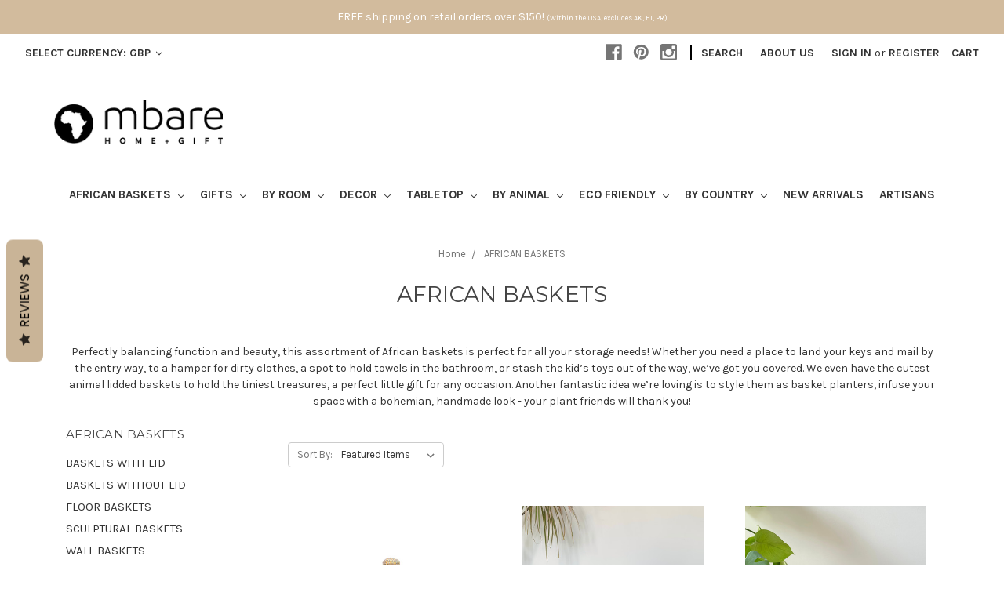

--- FILE ---
content_type: text/html; charset=UTF-8
request_url: https://mbare.com/african-baskets/?setCurrencyId=3&page=1
body_size: 68070
content:


<!DOCTYPE html>
<html class="no-js" lang="en">
    <head>
        <title>AFRICAN BASKETS | HANDCRAFTED AFRICAN ART | MBARE</title>
        <link rel="dns-prefetch preconnect" href="https://cdn11.bigcommerce.com/s-q4hhwsul84" crossorigin><link rel="dns-prefetch preconnect" href="https://fonts.googleapis.com/" crossorigin><link rel="dns-prefetch preconnect" href="https://fonts.gstatic.com/" crossorigin>
        <meta name="keywords" content="Tonga Baskets, Iringa Baskets, Makenge Baskets, Senegal Baskets"><meta name="description" content="A perfect mix of function &amp; beauty, our assortment of African Baskets is perfect for all your storage needs! Shop our wide collection of handmade baskets today!"><link rel='canonical' href='https://mbare.com/african-baskets/' /><meta name='platform' content='bigcommerce.stencil' />
        
                <link rel="next" href="https://mbare.com/african-baskets/?setCurrencyId=3&amp;page=2">


        <link href="https://cdn11.bigcommerce.com/s-q4hhwsul84/product_images/favicon.png?t=1540330190" rel="shortcut icon">
        <meta name="viewport" content="width=device-width, initial-scale=1, maximum-scale=1">

        <script>
            // Change document class from no-js to js so we can detect this in css
            document.documentElement.className = document.documentElement.className.replace('no-js', 'js');
        </script>
        
        <link href="https://fonts.googleapis.com/css?family=Montserrat:400%7COswald:300%7CKarla:400&display=swap" rel="stylesheet">
        <link data-stencil-stylesheet href="https://cdn11.bigcommerce.com/s-q4hhwsul84/stencil/c7ac1e00-be41-0138-1551-0242ac11000c/e/ad830880-4ff7-013c-d1c3-4e356000fbdb/css/theme-30edf270-43c7-013d-9dc6-726f44fc496d.css" rel="stylesheet">

        <!-- Start Tracking Code for analytics_facebook -->

<script>
!function(f,b,e,v,n,t,s){if(f.fbq)return;n=f.fbq=function(){n.callMethod?n.callMethod.apply(n,arguments):n.queue.push(arguments)};if(!f._fbq)f._fbq=n;n.push=n;n.loaded=!0;n.version='2.0';n.queue=[];t=b.createElement(e);t.async=!0;t.src=v;s=b.getElementsByTagName(e)[0];s.parentNode.insertBefore(t,s)}(window,document,'script','https://connect.facebook.net/en_US/fbevents.js');

fbq('set', 'autoConfig', 'false', '736201190071312');
fbq('dataProcessingOptions', ['LDU'], 0, 0);
fbq('init', '736201190071312', {"external_id":"32266cb9-865d-48b0-82bb-4d68f602ddac"});
fbq('set', 'agent', 'bigcommerce', '736201190071312');

function trackEvents() {
    var pathName = window.location.pathname;

    fbq('track', 'PageView', {}, "");

    // Search events start -- only fire if the shopper lands on the /search.php page
    if (pathName.indexOf('/search.php') === 0 && getUrlParameter('search_query')) {
        fbq('track', 'Search', {
            content_type: 'product_group',
            content_ids: [],
            search_string: getUrlParameter('search_query')
        });
    }
    // Search events end

    // Wishlist events start -- only fire if the shopper attempts to add an item to their wishlist
    if (pathName.indexOf('/wishlist.php') === 0 && getUrlParameter('added_product_id')) {
        fbq('track', 'AddToWishlist', {
            content_type: 'product_group',
            content_ids: []
        });
    }
    // Wishlist events end

    // Lead events start -- only fire if the shopper subscribes to newsletter
    if (pathName.indexOf('/subscribe.php') === 0 && getUrlParameter('result') === 'success') {
        fbq('track', 'Lead', {});
    }
    // Lead events end

    // Registration events start -- only fire if the shopper registers an account
    if (pathName.indexOf('/login.php') === 0 && getUrlParameter('action') === 'account_created') {
        fbq('track', 'CompleteRegistration', {}, "");
    }
    // Registration events end

    

    function getUrlParameter(name) {
        var cleanName = name.replace(/[\[]/, '\[').replace(/[\]]/, '\]');
        var regex = new RegExp('[\?&]' + cleanName + '=([^&#]*)');
        var results = regex.exec(window.location.search);
        return results === null ? '' : decodeURIComponent(results[1].replace(/\+/g, ' '));
    }
}

if (window.addEventListener) {
    window.addEventListener("load", trackEvents, false)
}
</script>
<noscript><img height="1" width="1" style="display:none" alt="null" src="https://www.facebook.com/tr?id=736201190071312&ev=PageView&noscript=1&a=plbigcommerce1.2&eid="/></noscript>

<!-- End Tracking Code for analytics_facebook -->

<!-- Start Tracking Code for analytics_siteverification -->

<script src="https://mbare.com/content/conduit.js?version=1"></script>

<script>
var amt = [{"Wholesale":75},{"New Wholesale Customers - Minimum order":200}]
</script>


<!-- Web Site Advantage -->
<meta name="google-site-verification" content="ANP562cvNdj-dodE_dT1eBtAUB6Rc_dbmiWslFaR4p4" />



<!-- End Tracking Code for analytics_siteverification -->


<script type="text/javascript" src="https://checkout-sdk.bigcommerce.com/v1/loader.js" defer ></script>
<script type="text/javascript">
fbq('track', 'ViewCategory', {"content_ids":["792","1810","1809","1808","1807","1806","1805","1804","1803","1802","1801","1800","1799","1798","1797","1796","1795","1794","1793","1792","1791","1790","1789","1788","1787","1786","1785","1784","1783","1782","1781","1780","1779","1778","1777","1745","1744","1743","1742","1736","1734","1733","1732","1731","1730","1717","1716","1715"],"content_type":"product_group","content_category":"AFRICAN BASKETS"});
</script>
<script type="text/javascript">
var BCData = {};
</script>
<script src='https://www.powr.io/powr.js?external-type=bigcommerce' async></script><script src='https://www.powr.io/powr.js?external-type=bigcommerce' async></script><script src='https://www.powr.io/powr.js?external-type=bigcommerce' async></script><script src='https://cdn.judge.me/widget_preloader.js' defer></script><script>   
/*
    Web Site Advantage: Google Analytics Tracking Enhancements [v1.19]
    https://websiteadvantage.com.au/
    Copyright (C) 2017 Web Site Advantage
*/
var wsa_trackExternalLinks = true; //
var wsa_addtargetBlankToExternals = false; // 
var wsa_overrideNormalClickOnExternals = false; //
var wsa_doNotUseGtag = false; //
var wsa_ignoreUrls = [new RegExp("^https?://cdn[0-9]+\.bigcommerce\.com/.*/images/.*$", "i")]; // ignore links to CDN images, like in lightbox
var wsa_OnTrackerCreated = function () {  };
(function(n,t){function u(n,t,i){n.addEventListener?n.addEventListener(t,i):n.attachEvent&&n.attachEvent("on"+t,i)}function s(){for(e=!0;(item=o.shift())!==undefined;)i(item.action,item.options)}function h(n,r,u,f,e,o,s){var a=r.innerText,l=a,h,c;return l.length==0&&(l=u),h=o.replace("==href==",u).replace("==text==",a).replace("==text|href==",l),c="_self",r.hasAttribute("target")&&(c=r.getAttribute("target").toLowerCase()),c=="_blank"?(i(e,{event_category:f,event_label:h,value:s}),!0):c=="_self"&&wsa_overrideNormalClickOnExternals?(i(e,{event_category:f,event_label:h,value:s,event_callback:function(){var i=n;return function(){var n=i;t.location=u}}()}),!1):(i(e,{event_category:f,event_label:h,value:s,transport_type:"beacon"}),!0)}function i(n,t){if(typeof gtag=="undefined"||typeof analytics!="undefined"||wsa_doNotUseGtag)if(e){if(typeof ga!="undefined"){var i={};i.hitType="event";t.event_category&&(i.eventCategory=t.event_category);t.event_label&&(i.eventLabel=t.event_label);t.value&&(i.eventValue=t.value);t.transport_type&&(i.transport=t.transport_type);t.event_callback&&(i.hitcallback=t.event_callback);t.non_interaction&&(i.nonInteraction=t.non_interaction);i.eventAction=n;ga("send",i)}}else o.push({action:n,options:t});else gtag("event",n,t)}var f=[{hrefMatch:new RegExp("^tel:.*$","i"),category:"Phone",action:"Click",label:"==href==",last:!0},{hrefMatch:new RegExp("^mailto:.*$","i"),category:"Email",action:"Click",label:"==href==",last:!0},{hrefMatch:new RegExp("^https?://.*$","i"),external:!0,category:"Outbound Link",action:"Click",label:"==href==",last:!1},{hrefMatch:new RegExp("^.*\\.(pdf|zip|docx|doc|txt|msi)?(\\?.*)?$","i"),category:"Download",action:"Click",label:"==href==",last:!0},{hrefMatch:new RegExp("^https?://[a-zA-Z.]*facebook\\.com/.+$","i"),category:"Social",action:"Click",label:"Facebook",target:"_blank",last:!0},{hrefMatch:new RegExp("^https?://[a-zA-Z.]*plus\\.google\\.com/.+$","i"),category:"Social",action:"Click",label:"Google+",target:"_blank",last:!0},{hrefMatch:new RegExp("^https?://[a-zA-Z.]*linkedin\\.com/.+$","i"),category:"Social",action:"Click",label:"LinkedIn",target:"_blank",last:!0},{hrefMatch:new RegExp("^https?://[a-zA-Z.]*youtube\\.com/.+$","i"),category:"Social",action:"Click",label:"YouTube",target:"_blank",last:!0},{hrefMatch:new RegExp("^https?://[a-zA-Z.]*twitter\\.com/.+$","i"),category:"Social",action:"Click",label:"Twitter",target:"_blank",last:!0},{hrefMatch:new RegExp("^https?://[a-zA-Z.]*instagram\\.com/.+$","i"),category:"Social",action:"Click",label:"Instagram",target:"_blank",last:!0},{hrefMatch:new RegExp("^https?://[a-zA-Z.]*pinterest\\.com/.+$","i"),category:"Social",action:"Click",label:"Pinterest",target:"_blank",last:!0},{hrefMatch:new RegExp("^https?://[a-zA-Z.]*tumblr\\.com/.+$","i"),category:"Social",action:"Click",label:"Tumblr",target:"_blank",last:!0}],e=!1,o=[],r;typeof analytics!="undefined"?(wsa_doNotUseGtag=!0,function(n,t,i,r,u){n.GoogleAnalyticsObject=u;n[u]=n[u]||function(){if((n[u].q=n[u].q||[]).push(arguments),arguments[0]==="create")try{window.wsa_OnTrackerCreated&&ga(window.wsa_OnTrackerCreated());ga(s)}catch(t){console.log("WSA: Error "+t.message)}};n[u].l=1*new Date}(window,document,"script","//www.google-analytics.com/analytics.js","ga")):(ga||gtag)&&(window.wsa_OnTrackerCreated&&window.wsa_OnTrackerCreated(),s());typeof n.onerror=="object"&&(r=!1,u(n,"error",function(n,t,u,f,e){var l,o,h,s,c,a;if(!r){l="JavaScript Error";try{r=!0;o=null;h="Unknown";n&&(typeof n=="string"?(o=n,h="Message"):(t||(t=n.filename),u||(u=n.lineno),f||(f=n.colno),e||(e=n.error),o||(o=n.message),n.filename?h="Event":n.originalEvent?(h="Intercepted Event",t||(t=n.originalEvent.filename),u||(u=n.originalEvent.lineno),f||(f=n.originalEvent.colno),e||(e=n.originalEvent.error),o||(o=n.originalEvent.message)):(h="Object",o=JSON.stringify(n,Object.getOwnPropertyNames(n)))));o===null&&(o="Unknown");s="";t&&(s+=t);u&&(s!==""&&(s+=":"),s+="L"+u,f&&(s+=" C"+u));o&&(s!==""&&(s+=":"),s+=o);c=h+" error=";c+=e?typeof e=="string"?e:JSON.stringify(e,Object.getOwnPropertyNames(e)):"null";c+=" data=";c+=n?typeof n=="string"?n:JSON.stringify(n,Object.getOwnPropertyNames(n)):"null";a=1;i(s,{event_category:l,event_label:c,value:a,non_interaction:!0})}catch(v){console.log("wsaOnErrorHandling ERROR: ");console.log(v);i(v,{event_category:l,event_label:"Handler ERROR",value:1,non_interaction:!0})}finally{r=!1}}return!1}));u(n,"load",function(){for(var r,e,l,o,y,s,i,a,v=t.getElementsByTagName("a"),c=0;c<v.length;c++)if(r=v[c],r.hasAttribute("href")){for(e=r.getAttribute("href"),l=!1,o=0;o<wsa_ignoreUrls.length;o++)if(y=wsa_ignoreUrls[o],e.match(y)){l=!0;break}if(!l)for(s=0;s<f.length;s++)if(i=f[s],a=n.location.host!=r.host,(!i.external||a&&wsa_trackExternalLinks)&&(!i.internal||n.location.host==r.host)&&e.match(i.hrefMatch)&&(wsa_addtargetBlankToExternals&&a&&(r.hasAttribute("target")||r.setAttribute("target","_blank")),u(r,"click",function(){var t=r,u=e,f=i.category,o=i.action,s=i.label,n=i.value;return n=="undefined"&&(n=1),function(i){return h(i,t,u,f,o,s,n)}}()),i.target&&r.setAttribute("target",i.target),i.last))break}})})(window,document) </script><script async defer src="https://tools.luckyorange.com/core/lo.js?site-id=dbc2379f"></script><script>jdgm = window.jdgm || {};jdgm.SHOP_DOMAIN = 'store-q4hhwsul84.mybigcommerce.com'; jdgm.PLATFORM = 'bigcommerce'; jdgm.PUBLIC_TOKEN = 'jQQZHsKXzkoIWfLy5AI7ZtR88eQ';</script>
<script data-cfasync="false" data-dd-sm-ignore="true" data-cookieconsent="ignore" id="wsa-tag-manager-tags" nonce="">
</script >

</script>
<script data-cfasync="false" data-dd-sm-ignore="true" data-cookieconsent="ignore" id="wsa-tag-manager-javascript-h-test" nonce="">!function(w,d){if(d.location.href.indexOf('showHidden=true')<0&&d.location.href.indexOf('shogun.page/previews')<0){w.TagRocket=w.TagRocket||{};var T=w.TagRocket;T.teh=[];w.onerror=function(m,s,l,c,e){T.teh.push((l?(l+' '):'')+(c?(c+' '):'')+m+(m.colno?(':'+m.colno):'')+(s?(' '+s):''));};function a(s){var e=d.createElement('script'),h=d.getElementsByTagName('head')[0];e.appendChild(d.createTextNode(s));h.insertBefore(e,h.firstChild)}a('()=>{};window.arrowFunctions=1');a('async function a(){};window.asyncFunctions=1');var m=new Date().toISOString(),q='wsa-tag-manager-javascript-',z;T.tah=function(s){w.dataLayer=w.dataLayer||[];if(!w.gtag){w.gtag=function(){dataLayer.push(arguments)};gtag('js',new Date);t=d.createElement('script');t.async=!0;t.setAttribute('src','https://www.googletagmanager.com/gtag/js?id=G-7XTJM93TLW');d.head.appendChild(t)};if(!w.wsa_tre){var n='denied';gtag('consent',{functionality_storage:n,ad_storage:n,analytics_storage:n,ad_user_data:n,ad_personalization:n,personalization_storage:n,security_storage:n});gtag('config',"G-7XTJM93TLW",{groups:'TagRocketErrorTracking',send_page_view:false});;gtag('config',"G-ME3LZ8F6C7",{groups:'TagRocketErrorTracking',send_page_view:false});gtag('event','tag_rocket_error',{send_to:["G-ME3LZ8F6C7"],description:'Script Failure',app_version:'3.46.28',tag_rocket_version:'1.94',ua:navigator.userAgent});};w.wsa_tre=1;if(w.console)console.error('Tag Rocket (h): '+s,T.teh);T.teh.forEach(function(e){gtag('event','app_error',{send_to:'G-7XTJM93TLW',scope:s,description:s+' 3.46.28 h '+e,message:'h '+e,app_version:'3.46.28',automatic:1,tag_rocket_version:'1.94',pagedatetime:m,datetime:m,ua:navigator.userAgent,tags:"unknown",environment:'Production'})})};p=function(){if(!T.ts&&!d.getElementById(q+'second'))T.tah('Header Script Missing');else if(!T.tss)T.tah('Header Script Failure1');else if(!T.ts)T.tah('Header Script Failure2');if(!T.tm&&!d.getElementById(q+'main'))T.tah('Footer Script Missing');else if(!T.tm)T.tah('Footer Script Failure')};if(w.addEventListener)w.addEventListener('DOMContentLoaded',p);else w.attachEvent('onDOMContentLoaded',p)}}(window,document)</script>               
<script data-cfasync="false" data-dd-sm-ignore="true" data-cookieconsent="ignore" id="wsa-tag-manager-javascript-second" nonce="">
/*
    Web Site Advantage: Tag Rocket App Head [1.94.78086]
    https://bigcommerce.websiteadvantage.com.au/tag-rocket/
    Copyright (C) 2020 - 2025 Web Site Advantage
*/

!function(w,d){if(d.location.href.indexOf('showHidden=true')<0&&d.location.href.indexOf('shogun.page/previews')<0){w.TagRocket=w.TagRocket||{};var T=w.TagRocket;T.tss=1;T.tags='ga4|pinterest';T.scc='US-OH';T.seu='false';T.l='';var eet=new Date,eei=0,eer=0,eea='G-7XTJM93TLW';T.ecq=[];T.ec=function(){if(T.consent.analytics)gtag.apply(null,arguments);else T.ecq.push(arguments)};T.a=function(s,e,c,o){try{if(!eei){eei=1;if(!w.gtag){w.gtag=function(){dataLayer.push(arguments)}}T.ec('config',eea,{groups:'TagRocketErrorTracking',send_page_view:false})}if(!eer){eer=1;T.ct=c;if(w.console)console.error('Tag Rocket: '+s+': '+e,o||'');T.ct=1;var z = e?e.substring(0,255):'-missing-';T.ec('event','app_error',{send_to:eea,scope:s,description:s+' 3.46.28 '+z,message:z,app_version:'3.46.28',automatic:1,tag_rocket_version:'1.94',pagedatetime:eet.toISOString(),datetime:new Date().toISOString(),ua:navigator.userAgent,tags:T.tags,timesinceload:new Date-eet,environment:'Production'});eer=0}}catch(x){try{T.ec('event','app_error',{send_to:eea,scope:'AppErrorError',description:'3.46.28 '+x,message:''+x,app_version:'3.46.28',tag_rocket_version:'1.94',pagedatetime:eet.toISOString(),datetime:new Date().toISOString(),ua:navigator.userAgent,tags:T.tags,timesinceload:new Date-eet,environment:'Production'});}catch(y){}}};T.eq=T.eq||[];if(w.addEventListener){w.addEventListener('error',function(){T.ef.apply(T,arguments)},{passive:!0,capture:!0});}else if(w.attachEvent){w.attachEvent('onerror',function(){T.ef.apply(T,arguments)});}if(!T.ef){T.ef=function(){T.eq.push(arguments)}};if(!T.cf){T.cq=T.cq||[];T.cf=function(){T.cq.push(arguments)};if(w.console){T.ce=console.error;console.error=function(){T.ce.apply(console,arguments);T.cf.apply(T,arguments)}}};try{T.dq='NewPromotionsAdded';T.dI=[];T.dJ=0;T.ci=function(){T.dH(function(a){a.forEach(function(b){T.e(b.addedNodes,function(c){if(T.bj(c,T.bd)=='promotion'&&T.bi(c,'found')){T.dI.push(c)}T.e(T.dF(c,"["+T.bd+"='promotion']"),function(e){if(T.bi(e,'found')){T.dI.push(e)}})})});if(T.aU(T.dI)&&!T.dJ){T.aB(function(){T.dJ=T.bk(function(){T.dJ=0;T.f(T.dq,{elements:T.dI});T.dI=[];},100,'New Promotions Added')})}});};T.dB=[];T.dC=0;T.dD=function(a){T.e(a,function(b){if(T.bj(b,T.bd)=='list'&&T.dE(b)&&T.bi(b,'found')){T.dB.push(b)}T.e(T.dF(b,"["+T.bd+"='list']"),function(c){if(T.dE(c)&&T.bi(c,'found')){T.dB.push(c)}})})};T.dG=function(){T.aB(function(){if(T.aU(T.dB)){if(T.dC)T.dx(T.dC);T.dC=T.bk(function(){T.f(T.cM,{elements:T.dB});T.dB=[];T.dC=0},500,'New Products Added')}})};T.ch=function(e){T.dH(function(f){f.forEach(function(g){T.dD(g.addedNodes);});T.dG();},e||d.body)};T.cM='NewProductsAdded';T.aG='UserDataUpdated';T.dF=function(a,b){if(!a.querySelectorAll)return[];var c=a.querySelectorAll(b);if(Array.from)return Array.from(c);else return c};T.bc=function(a){return T.dF(d,a)};T.dE=function(a){var b=T.bj(a,T.be);return b&&!isNaN(parseInt(b,10))};T.n=function(a){return typeof a!=='undefined'&&a!==null};T.as=function(a){return a===0||(T.n(a)&&a!==''&&!isNaN(a))};T.dP=function(a){var b=String.fromCodePoint;if(b){return b(a)}return ''};T.dO=function(a,b,c){var e=[].slice.call(a).map(function(f){if(c||typeof(f)==='function')return f;try{return T.aM(f)}catch(g){if(Array.isArray(f)){return [].concat(f)}else return f}});if(T.aU(e)){e[0]=T.dP(b)+' %cTag Rocket: %c'+e[0];e.splice(1,0,'color:none;');e.splice(1,0,'color:#28a300;')}return e};T.bT=function(){if(w.console)console.warn.apply(console,T.dO(arguments,0x1F6A8,1))};T.cu=function(){if(w.console)console.error.apply(console,T.dO(arguments,0x26A0,1))};T.P=function(a,b){return a.sort(function(c,e){return e.price*e.quantity-c.price*c.quantity}).slice(0,b)};T.cB=function(a,b,c,e){var f,g=function(h){if(h>=T.aU(a))c&&c();else T.bk(function(){T.t('SB95',function(){f=b(a[h],h);if(typeof f!=='undefined')c&&c(f);else g(h+1)},1)},0,'Yield '+h+' '+e);};g(0)};T.e=function(a,b){var c,e,f=T.aU(a);if(a&&f)for(c=0;c<f;c++){e=b(a[c],c);if(typeof e!=='undefined')return e}};T.cU=function(a,b){if(a&&T.aU(a))for(var c=0;c<T.aU(a);c++){if(a[c]===b)return true}};T.dL=function(a,b,c){a.setAttribute(b,c)};T.p=function(a,b,c){if(T.n(c)&&c!=='')a[b]=c};T.cb=function(a,b){if(!b||!a)return a;var c=b.split('.'),e=a[c.shift()];return T.cb(e,c.join('.'))};T.t=function(a,b,c,e){try{c&&b.apply(this,e)}catch(f){T.a(a,''+f,1,f)}};T.bm=function(a,b,c,e){var f=function(){T.t.call(this,'SB24',c,1,arguments)};if(b==T.v&&d.readyState!="loading"){T.bk(f,0,T.v)}else{e=e||{};if(!T.n(e.passive)){e.passive=!0;}a.addEventListener&&a.addEventListener(b,f,e)||a.attachEvent&&a.attachEvent('on'+b,f)}};T.u=function(a,b){T.bm(w,a,function(a){if(!b.done){b.done=1;b(a)}},{once:!0})};T.bN=function(a,b){try{return JSON.stringify(a,b)}catch(c){throw ''+T.bN.caller+' '+c}};T.bQ=function(a){return a&&JSON.parse(a)};T.aM=function(a){return T.bQ(T.bN(a))};T.cY=function(a){return T.bN(a)=='{}'};T.y=function(a){var b=Object(a),c,e,f,g=arguments;for(c=1;c<g.length;c++){e=g[c];if(e!=null){for(f in e){if(Object.prototype.hasOwnProperty.call(e,f))b[f]=e[f];}}}return b;};T.aU=function(a){return a.length};T.bp=function(a){try{if(!localStorage||T.dN)return !1;return localStorage.removeItem(a)}catch(b){T.a('SB63','Incognito Safari has blocked localStorage. This stops us tracking things like add to cart events',1,b);T.dN=!0}};T.bn=function(a){try{if(!localStorage||T.dN)return !1;return localStorage.getItem(a)}catch(b){T.a('SB61','Incognito Safari has blocked localStorage. This stops us tracking things like add to cart events',1,b);T.dN=!0}};T.bo=function(a,b){try{if(!localStorage||T.dN)return !1;localStorage.setItem(a,b)}catch(c){T.a('SB60','Incognito Safari has blocked localStorage. This stops us tracking things like add to cart events',1,c);T.dN=!0}};T.aP=function(a){var b=d.cookie.match(new RegExp('(^| )'+a+'=([^;]+)')),c=b&&unescape(b[2])||'';return c=='deleted'?'':c};T.j=function(a){var b=w.performance;return b&&b.getEntriesByType&&b.getEntriesByType(a)};T.h=function(){var a=navigator;return a.connection||a.mozConnection||a.webkitConnection};T.aF=function(a,b,c){return (a||'').replace(b,c||'')};T.ab=function(a){return (a||'').trim().toLowerCase()};T.aX=function(a){return T.aF(T.aF(T.ab(a),/([^a-z0-9 _])/g),/ +/g,'_')};T.an=function(a,b){return a.indexOf(b)>=0};T.k=function(a,b){b=b||255;if(!a)return '(missing)';a=T.aF((''+a).trim(),/ *(\r\n|\n|\r) */gm,' ');if(T.aU(a)<=b)return a;return a.substring(0,b-3)+'...'};T.cv=function(a,b){var c='',e='';switch(b){case 'AU':c='0011';e='61';break;case 'US':case 'CA':c='011';e='1';break;case 'GB':c='011';e='44';break;case 'IT':c='00';e='39';break;}a=T.aF(a,/[^\d+]+/g);if(c)a=T.aF(a,new RegExp('^'+c),'+');if(a[0]!='+'&&e){a='+'+T.aF(e+a,/^0/);}return a};T.bl=function(a,b){return a.hasAttribute(b)};T.bj=function(a,b){if(a.getAttribute)return T.k(a.getAttribute(b))};T.bi=function(a,b){var c='data-tagrocket-'+b;if(T.bl(a,c))return 0;T.dL(a,c,'1');return 1};T.bu=function(a,b,c,e){var f=setInterval(function(){T.t(a,function(){try{c()}catch(g){if(b)clearInterval(f);throw g}},1)},e);return f};T.cd=function(a,b,c,e){if(a)T.dx(a);return T.bk(b,c,e)};T.dx=function(a){clearTimeout(a)};T.bk=function(a,b,c){return setTimeout(a,b,'Tag Rocket '+(c||''))};T.bA=function(a,b,c){T.db('query getCartMetafields{site{cart{metafields(namespace:"bc_storefront" keys:["'+b+'"]){edges{node{entityId}}}}}}',function(e,f){T.t('SB82',function(){if(e>0){var g='createCartMetafield',h='',i=T.cb(f,'data.site.cart.metafields.edges');if (i&&i.length){g='updateCartMetafield';h=' metafieldEntityId:'+i[0].node.entityId}T.db('mutation '+g+'{cart{'+g+'(input:{cartEntityId:"'+a+'" data:{key:"'+b+'" value:"'+T.bN(c).replace(/"/g,'\\"')+'"}'+h+'}){metafield{id entityId key value}errors{...on Error{message}}}}}',function(e,j){T.t('SB83',function(){if(e>0){}},1)})}},1)})};T.dM=function(a){T.cm.appendChild(a)};T.dK=function(a,b,c){b=b||{};if(b.onvisible&&d.hidden){T.u('visibilitychange',function(){T.dK(a,b,c)});return};var e=d.createElement(a),f;if(b.id&&d.getElementById(b.id))return;for(var g in b){T.dL(e,g,b[g])}e.onload=e.onreadystatechange=function(){f=e.readyState;if(!f||f=='loaded'||f=='complete'){if(c)c();c=null}};T.dM(e);return e};T.aH=function(a,b,c){b=b||{};b.src=a;if(!T.n(b.async))b.async=!0;if(T.cp)b.nonce=T.cp;if(!T.n(b.onvisible))b.onvisible=!0;if(T.pageType!='orderconfirmation'||T.d.updated){T.dK('script',b,c)}else{T.o(T.aG,function(){T.dK('script',b,c)})}};T.di=function(a){if(T.bl(a,'data-list-name'))return T.bj(a,'data-list-name');if(a.parentElement)return T.di(a.parentElement)};T.m=function(){var a=d.querySelector('head meta[name="description"]');if(a)return T.bj(a,'content');};T.cs=function(a){var b=w.location.href.match(new RegExp('[?&]'+a+'=([^&]*)'));return decodeURIComponent(b&&b[1]||'')};T.dH=function(a,b,c){if(w.MutationObserver)T.u(T.v,function(){c=c||{childList:!0,subtree:!0};b=b||d.body;if(!b)throw 'no target';new MutationObserver(a).observe(b,c)})};T.dq='NewPromotionsAdded';T.dI=[];T.dJ=0;T.ci=function(){T.dH(function(a){a.forEach(function(b){T.e(b.addedNodes,function(c){if(T.bj(c,T.bd)=='promotion'&&T.bi(c,'found')){T.dI.push(c)}T.e(T.dF(c,"["+T.bd+"='promotion']"),function(e){if(T.bi(e,'found')){T.dI.push(e)}})})});if(T.aU(T.dI)&&!T.dJ){T.aB(function(){T.dJ=T.bk(function(){T.dJ=0;T.f(T.dq,{elements:T.dI});T.dI=[];},100,'New Promotions Added')})}});};T.dB=[];T.dC=0;T.dD=function(a){T.e(a,function(b){if(T.bj(b,T.bd)=='list'&&T.dE(b)&&T.bi(b,'found')){T.dB.push(b)}T.e(T.dF(b,"["+T.bd+"='list']"),function(c){if(T.dE(c)&&T.bi(c,'found')){T.dB.push(c)}})})};T.dG=function(){T.aB(function(){if(T.aU(T.dB)){if(T.dC)T.dx(T.dC);T.dC=T.bk(function(){T.f(T.cM,{elements:T.dB});T.dB=[];T.dC=0},500,'New Products Added')}})};T.ch=function(e){T.dH(function(f){f.forEach(function(g){T.dD(g.addedNodes);});T.dG();},e||d.body)};T.cM='NewProductsAdded';T.ac='PromotionsVisible';T.dp=function(a){T.ba(T.ac,a)};T.aY=function(a,b){var c,e=[];T.e(a.infos||a.items||a,function(f){c=f.product||f;if(!c.completed){e.push(c);}});if (T.aU(e)&&T.cs('showHidden')!='true'){T.a('SB55e',''+T.aU(e)+' incomplete products on '+b+' '+e[0].productId+' '+e[0].name,1,e);}};T.dl=function(a,b){var c="["+T.bd+"='list']["+T.be+"='"+a+"']";if(b)c="[data-list-name='"+T.aF(b,/['"\\]/g,'\\$&')+"'] "+c;return d.querySelector(c)};T.J='ProductsVisible';T.dn=function(a,b){if(T.aZ||T.ca)a.search=T.aZ||T.ca;T.aY(a,T.J);T.cF(T.J,a,b)};T.dy=function(a){T.t('SB19b',function(){var b,c={},e;T.e(a,function(f){if(!f.seen){f.seen=1;b=f.callback.name+f.id;if(!c[b])c[b]=[];c[b].push(f)}});for(var g in c){e=c[g][0];e.callback({infos:c[g],list:e.list})}},1)};T.dA=0;T.dz=[];T.dt=function(a){a.visibleTime=0;if(!T.n(a.minVisibleTime))a.minVisibleTime=2e3;var b,c=new IntersectionObserver(function(e){T.e(e,function(f){if(f.isIntersecting){a.lastVisible=new Date;a.trigger='visible';b=T.bk(function(){c.disconnect();T.dz.push(a);if(T.dA)return;T.dA=T.bk(function(){T.dA=0;if(T.aU(T.dz)){T.dy(T.dz);T.dz=[];}},1e3,'Visible Ticking')},a.minVisibleTime-a.visibleTime,'On First Visible')}else{if(b)T.dx(b);if(a.lastVisible){a.visibleTime+=new Date-a.lastVisible;a.lastVisible=0}}})},{threshold:[0.5]});c.observe(a.e)};T.dv=[];T.dw=0;T.du=function(a){T.dv.push(a)};T.cj=function(){T.t('SB18',function(){var b,c,e=0,f=1,g=function(a){if(a.seen)return false;if(a.e&&a.e.getBoundingClientRect){try{b=a.e.getBoundingClientRect()}catch(h){}if(b){return b.top>-b.height/2&&b.left>-b.width/2&&b.bottom-b.height/2<=(w.innerHeight||d.documentElement.clientHeight)&&b.right-b.width/2<=(w.innerWidth||d.documentElement.clientWidth)}}return a.percent<T.dw},i=function(j,k){if(!k&&c)return;T.dx(c);c=T.bk(function(){c=0;T.t('SB18a',function(){l()},1)},j,'Scroll Tick '+k)} ,l=function(){var m=[],n=1,o,p,q,r=d.body,s=d.documentElement;q=w.pageYOffset,p=w.innerHeight;if(r&&r.scrollHeight){if(f==1)f=r.scrollHeight;if(s.clientHeight)n=s.clientHeight;if(q&&p)n=q+p;}o=n/f;if(o>T.dw){T.dw=o;e=n;T.t('SB18b',function(){T.e(T.dv,function(a){a.trigger='scroll '+o;if(g(a)&&T.aU(m)<=5)m.push(a)});if(T.aU(m)){T.dy(m);i(6e3,1)}},1);}};T.bm(d,'scroll',function(){i(1e3,0);});T.u('load',function(){l()})},1);};T.do=function(a){if(a.e&&('IntersectionObserver' in window)){T.dt(a)}else{T.du(a)}};T.ds=function(a,b,c,e){if(!w._bcCsrfProtectionPatched&&e<10){T.bk(function(){T.ds(a,b,c,e+1)},100,'XMLHttpRequest Wait '+e)}else{var f=new XMLHttpRequest();e=e||1;f.onreadystatechange=function(){if(this.readyState==4){if(this.status!=200){if(e<12){T.bk(function(){T.ds(a,b,c,e+1)},1e3,'XMLHttpRequest Retry '+e)}else{T.a('SB36','Request Failed after '+e+' attempts : '+a+' '+this.status,1,f);b(0,this.status)}}else{b(1,f.responseText?T.bQ(f.responseText):'-missing-')}}};f.open(c?'POST':'GET',a,true);f.withCredentials=true;f.setRequestHeader('Content-type','application/json');if(c){f.setRequestHeader('Authorization','Bearer '+T.cr);f.send(T.bN({query:c}))}else{f.send()}}};T.dr=function(a,b,c,e){if(T.an(w.location.href,'googleusercontent.com')){c(0,'googleusercontent.com')}else{e=e||1;b=b||{};if(!w._bcCsrfProtectionPatched&&e<10){T.bk(function(){T.dr(a,b,c,e+1)},100,'Fetch Wait '+e)}else{w.fetch(a,b).then(function(f){if(f.ok){f.text().then(function(g){var h;try{h=T.bQ(g)}catch(i){throw 'JSON parse error '+i+' '+a}try{c(h?1:0,h||'-empty-')}catch(i){throw 'onComplete error '+i+' '+a}})}else{if(e<12){T.bk(function(){T.dr(a,b,c,e+1)},1e3*e,'Fetch '+e)}else{T.a('SB30','Fetch '+e+' Last Fail '+a+' '+f.status,1,f);try{c(0,f.status)}catch(i){T.a('SB30b','Fetch '+a+' onComplete '+(j.message||j),1,j)}}}}).catch(function(j){if(!j.message||!j.message.match(/^(cancel|annul|brochen|NetworkError when|Failed to fetch|취소됨)/)){if(e<12){T.bk(function(){T.dr(a,b,c,e+1)},1e3,'Fetch Error '+e+1)}else{T.a('SB29','Fetch '+e+' Last Error '+a+' '+(j.message||j),1,j);c(0,j.message||j)}}else c(-1,j.message||j)})}}};T.db=function(a,b){var c='/graphql';if(w.fetch){T.dr(c,{method:'POST',credentials:'same-origin',headers:{'Content-Type':'application/json',Authorization:'Bearer '+T.cr},body:T.bN({query:a})},b)}else{T.ds(c,b,a)}};T.bx=function(a,b){if(w.fetch){T.dr(a,{credentials:'include'},b)}else{T.ds(a,b)}};T.bh=function(){T.o(T.dq,function(a){T.bf(T.bg(a.elements))})};T.bf=function(a){T.e(a,function(b){if(!b.e)b.e=d.querySelector("["+T.bd+"='promotion']["+T.be+"='"+b.id+"']");var c=b.location=='top'?0.1:0.9;if(b.e){if(T.bi(b.e,'registered')){T.do({se: T.dm,id:'',e:b.e,promotion:b,percent:c,callback:T.dp});T.bm(b.e,'click',function(){T.ba(T.ae,b)})}}else{T.do({se: T.dm,id:'',e:b.e,promotion:b,percent:c,callback:T.dp})}})};T.ae='PromotionClicked';T.dk=0;T.aW=function(a,b){T.dk++;T.e(a.items,function(c,e){if(!b||T.cU(b,c)){c.e=c.e||T.dl(c.productId,a.listName);var f={se: T.dm,id:T.dk,e:c.e,product:c,list:a};if(c.e){if(T.bi(c.e,'registered')){f.callback=T.dn;f.percent=e/T.aU(a.items);T.do(f);T.bm(c.e,'click',function(){if(!f.seen)T.dn({infos:[f],list:a});T.ba(T.G,f);})}}else{f.callback=T.dn;f.percent=e/T.aU(a.items);T.do(f);}}})};T.G='ProductClicked';T.bg=function(a){var b,c,e,f,g=[];if(!a)a=T.bc("["+T.bd+"='promotion']["+T.be+"]");T.e(a,function(h){b=T.bj(h,T.be);c=T.bj(h,'data-name');e=T.bj(h,'data-position');f={e:h};if(b)f.id=parseInt(b,10);if(c)f.name=c;if(e)f.location=e;g.push(f)});return g};T.bb=function(a){var b,c,e=[],f=T.dh(e,a);if(T.aU(e)){T.aV({reason:'List',items:e},function(g){T.e(g.items,function(h){if(h.categories)if(T.e(h.categories,function(i){if(i.id=='171'){T.ck=i.path;return 1}}))return});for(b in f){c=f[b];if(T.ck)c.category=T.ck;T.aW(c,g.items)}})}};T.dg=[];T.dh=function(a,b){var c,e,f,g,h,i={},j,k,l,m,n,o,p=['{','blogid','pageid','categoryid','ssib'],q='data-tagrocket-searchprovider';T.e(b,function(r){j=T.di(r)||'Page: '+T.cl;c=j.split(':')[0].trim();m=j;if(T.an(m,':'))m=m.split(':')[1].trim();i[j]=i[j]||{id:T.aX(j),type:c,listName:j,name:m,items:[]};n=T.dg[j]||0;f=T.bj(r,T.be);e=T.bj(r,'data-product-price');l=T.bj(r,'data-product-category');g=T.bj(r,'data-name');h=T.bj(r,'data-product-brand');o=T.bj(r,'data-position');k={e:r,index:n};if(f)k.productId=parseInt(f,10);if(isNaN(k.productId)){if(!T.dj&&f&&p.some&&p.some(function(m){f.indexOf(m)!=0})){T.dj=1;T.a('SB43','Page contains invalid '+T.be+' value: '+f,1,r)}}else{T.bi(r,'found');if(T.as(e))k.price=parseFloat(e);if(l)k.category={path:l,breadcrumbs:[l]};if(T.bl(r,q))k.searchprovider=T.bj(r,q);if(T.g)k.currency=T.g;if(!isNaN(o))k.index=parseInt(o,10)-1;T.dg[j]=n+1;a.push(k);i[j].items.push(k)}});return i};T.bM=function(a){var b='(unknown)';if(a&&a.nodeName){b=T.ab(a.nodeName);if(b=='body')return 'html>body';if(b=='head')return 'html>head';if(a.id)return b+'#'+a.id;if(a.className&&T.aU(a.className))b+='.'+a.className.split(/[ ,]+/).join('.');if(a.parentElement)b=T.bM(a.parentElement)+'>'+b;return b}};T.r=function(a,b){if(isNaN(a))return a;if(!b)b=0;var c=Math.pow(10,b),e=Number.EPSILON||2.220446049250313e-16;return Math.round((a+e)*c)/c};T.df='GetValue';T.getProductId=function(a,b,c,e,f){if(c.type=='giftCertificate')return c.type;var g=(c.isVariant&&f?f:e);if(g.length<1)return;return T.aF(T.aF(T.aF(T.aF(T.aF(T.aF(T.aF(T.aF(T.aF(T.aF(T.aF((T.e(g.split('||'),function(h){if((!T.an(h,'[[psku]]')||c.productSku)&&(!T.an(h,'[[pmpn]]')||c.productMpn)&&(!T.an(h,'[[pupc]]')||c.productUpc)&&(!T.an(h,'[[pgtin]]')||c.productGtin)&&(!T.an(h,'[[vname]]')||c.variantName)&&(!T.an(h,'[[vid]]')||c.variantId)&&(!T.an(h,'[[vsku]]')||c.variantSku)&&(!T.an(h,'[[vmpn]]')||c.variantMpn)&&(!T.an(h,'[[vupc]]')||c.variantUpc)&&(!T.an(h,'[[vgtin]]')||c.variantGtin))return h})||'[[pid]]'),/\[\[pid\]\]/ig,c.productId),/\[\[pmpn\]\]/ig,c.productMpn),/\[\[pupc\]\]/ig,c.productUpc),/\[\[pgtin\]\]/ig,c.productGtin),/\[\[psku\]\]/ig,c.productSku),/\[\[vname\]\]/ig,c.variantName),/\[\[vid\]\]/ig,c.variantId),/\[\[vsku\]\]/ig,c.variantSku),/\[\[vmpn\]\]/ig,c.variantMpn),/\[\[vupc\]\]/ig,c.variantUpc),/\[\[vgtin\]\]/ig,c.variantGtin)};T.bF=function(a){T.d.updated=!0;try{var b=a.billingAddress;T.p(b,'phone',T.cv(b.phone,b.countryCode));T.p(T.d,'email',T.ab(b.email));T.p(T.d,'phone',b.phone);T.p(T.d,'first_name',b.firstName);T.p(T.d,'last_name',b.lastName);T.p(T.d,'street',b.address1);T.p(T.d,'city',b.city);T.p(T.d,'state',b.stateOrProvince);T.p(T.d,'postal_code',b.postalCode);T.p(T.d,'country_code',b.countryCode);if(b.address2)T.d.street=(T.d.street?T.d.street+', ':'')+b.address2;}catch(c){T.a('SB56','Failed to update user data',1,c);}T.ba(T.aG,T.d);};T.aG='UserDataUpdated';T.dc=function(a,b){if(a.variants.edges){return T.e(a.variants.edges,function(c){if(c.node.entityId==b)return c.node})}};T.dd=function(a){var b='',c;T.e(a.options.edges,function(e,f){c=e.node;if(f)b+=', ';b+=c.displayName+':';T.e(c.values.edges,function(g){b+=' '+g.node.label})});return b};T.cZ='ProductDataGathered';T.da='CartDataGathered';T.aV=function(a,b){T.t('SB26c',function(){var c=a.cart,e,f,g,h,i=[],j=[],k=T.cs('showHidden')=='true',l=function(i){a.requests++;var m=i.slice(0,25),n=j.filter(function(o){return T.cU(m,o.p)&&!T.cU(n,o.v)}).map(function(o){return o.v});f='query Products{site{';if(h){f+='id:product(entityId:'+e[0].productId+'){entityId sku mpn upc gtin} product(sku:'+T.bN(h)+'){'}else{f+='products(first:25 entityIds:'+T.bN(m)+'){edges{node{'}f+='entityId sku name path defaultImage {url (width: 1000)}mpn upc gtin brand {name} categories{edges{node{name entityId breadcrumbs(depth:10 first:50){edges{node{name}}}}}}';if(c&&T.aU(n)){if(T.aU(n)>250)T.a('SB26','Can only get 250 variants. There are '+T.aU(n),1,n);f+='variants(first:250 entityIds:'+T.bN(n.slice(0,250))+'){edges{node{entityId mpn upc gtin options(first:50){edges{node{displayName values(first:50){edges{node{label}}}}}}}}}';}f+='twoVariants:variants(first:2){edges{node{entityId sku}}}';if(!h)f+='}}';f+='}}}';T.db(f,function(p,q){T.t('SB32',function(){if(p>0){if(q.errors&&T.aU(q.errors))throw 'graphql '+q.errors[0].message;T.e(e,function(o){var r,s,t,u,v,x,y,z,aa,ab,ac,ad;if(h){x=T.cb(q,'data.site.product');y=T.cb(q,'data.site.id.sku');z=T.cb(q,'data.site.id.mpn');aa=T.cb(q,'data.site.id.upc');ab=T.cb(q,'data.site.id.gtin');delete o.productSku}else{ac=T.cb(q,'data.site.products.edges');if(!ac)T.a('SB32x',T.bN(q),1,q);x=T.e(ac,function(ae){if(!ae||!ae.node)T.a('SB32z',T.bN(q),1,q);if(ae&&ae.node&&ae.node.entityId==o.productId)return ae.node});if(x)y=x.sku}if(x){o.completed=!0;var af,ag=[],ah=o.sku,ai=x.name,aj=x.path,ak=x.defaultImage,al=x.mpn,am=x.upc,an=x.gtin,ao=x.brand,ap=o.variantId;ah=ah||h;if(y)o.productSku=y;if(ah&&y!=ah)o.variantSku=ah;if(ai)o.name=ai;if(ak){o.defaultImage=ak;if(ak.url)ak.data=T.aF(ak.url,'/1000w/','/{:size}/')};if(aj)o.url=T.cn+aj;if(h){if(z)o.productMpn=z;else delete o.productMpn;if(aa)o.productUpc=aa;else delete o.productUpc;if(ab)o.productGtin=ab;else delete o.productGtin;if(al&&z!=al)o.variantMpn=al;if(am&&aa!=am)o.variantUpc=am;if(an&&ab!=an)o.variantGtin=an;}else{if(al)o.productMpn=al;if(am)o.productUpc=am;if(an)o.productGtin=an;}if(ao&&ao.name)o.brand=ao.name;if(ap&&c){ad=T.dc(x,ap);if(ad){if(ad.options)o.variantName=T.dd(ad);if(ad.mpn)o.variantMpn=ad.mpn;if(ad.upc)o.variantUpc=ad.upc;if(ad.gtin)o.variantGtin=ad.gtin}else{T.a('SB27','Failed to get extra variant information for variant: '+ap,1,x);o.variantName='(id='+ap+')'}};o.isVariant=(ah&&(!y||y!=ah))==!0;v=T.cb(x,'twoVariants.edges');if(T.aU(v)>0){af=v[0].node;if(!o.isVariant)o.hasVariants=T.aU(v)>1||!(o.productSku==af.sku||af.sku=='');if(T.aU(v)<2&&!o.variantId)o.variantId=af.entityId};o.categories=ag;t=T.cb(x,'categories.edges');T.e(t,function(aq){if(!aq||!aq.node){T.a('SB32c',T.bN(t),1,t)}else{s={id:aq.node.entityId,name:aq.node.name,breadcrumbs:[]};ag.push(s);u=T.cb(aq,'node.breadcrumbs.edges');if(!u){T.a('SB32b',T.bN(t),1,t)}else{T.e(u,function(ar){s.breadcrumbs.push(ar.node.name);});s.path=s.breadcrumbs.join("/");if(!r||r.id>s.id)r=s}}});o.category=r}})}else{if(T.pageType!='orderconfirmation'&&p==0)T.a(a.reason,'Failed to get extra information for '+T.aU(m)+',ok='+p+',status='+q,1,m)}if(T.aU(i)>25){l(i.slice(25))}else{if(p>0&&!c&&!T.an(w.location.href,'translate.goog')){var as=[];T.e(e,function(o){if(!o.completed)as.push(o)});if(T.aU(as)&&!k){if(g)T.a('SB55d','Could not get extra product data for URL sku '+g,1,{issues:as,items:e});else if(h)T.a('SB55a','Could not get extra product data for sku '+h,1,{issues:as,items:e});else T.a('SB55b',a.reason+' '+a.requests+' Could not get extra product data for '+T.aU(as)+' out of '+T.aU(e)+' items. '+as[0].productId,1,{issues:as,items:e});T.a('SB55c',T.bN(q),1,q)}}if(a.reason==T.N&&T.aU(e)&&!e[0].variantId&&T.de)e[0].variantId=T.de;b(a)}},1)})};if(a.reason==T.N){g=T.cs('sku');h=a.items[0].sku||g;}if(c){c.items=[];var at=c.lineItems;if(at)T.e([].concat(at.physicalItems,at.digitalItems,at.giftCertificates),function(au){if(c.currency&&c.currency.code)au.currency=c.currency.code;if(!T.as(au.price))au.price=au.salePrice;if(!T.as(au.price))au.price=au.list_price;if(au.type=='giftCertificate'){au.price=au.amount;au.productId='giftCertificate';au.quantity=1;au.isTaxable=au.taxable;au.completed=!0}if(au&&!au.parentId)c.items.push(au)});else{T.a('SB26b','Missing lineItems '+a.reason+' '+T.bN(a.response||c),1,c);return}}e=a.items||c.items;a.items=e;if(c)c.items=e;T.products=T.products||[];T.products.push(e);var av=0;if(c){if(T.g&&!c.currency)c.currency={code:T.g};var aw,ax=c.baseAmount,ay=c.cartAmount,az=c.coupons;if(ax&&ay)c.totalDiscount=ax-ay;if(az)c.couponCodes=az.map(function(ba){return ba.code}).join(', ')}T.e(e,function(o){var bb=o.discountAmount,bc=o.couponAmount;if(!o.productId&&o.product_id)o.productId=o.product_id;if(!o.variantId&&o.variant_id)o.variantId=o.variant_id;aw=0;if(bb)aw+=bb;if(bc){aw+=bc;if(c&&c.couponCodes)o.couponCodes=c.couponCodes}if(aw){o.totalDiscount=aw;av+=aw}if(o.type!='giftCertificate'&&o.productId&&!T.cU(i,o.productId))i.push(o.productId);if(o.variantId)j.push({p:o.productId,v:o.variantId});});if(c&&c.orderAmount)c.totalDiscount=(c.discountAmount||0)+av;if(!T.aU(i)){T.aB(function(){b(a)})}else{a.requests=0;l(i);}},1)};T.t('SB33',function(){var a=T.cb(w,'prototype'),b=T.cb(a,'send'),c=T.cb(a,'open'),e=w.fetch;if(!T.xe){if(c){a.open=function(f,g){this.rurl=g;return c.apply(this,arguments)}}if(b&&b.apply){a.send=function(){var h=this;T.bm(h,'readystatechange',function(){if(h.readyState==4&&(h.status>399||h.status==0)){T.xe(h)}});return b.apply(this,arguments)}}}T.xq=T.xq||[];T.xe=function(i){T.xq.push(i)};if(!T.fe){if(e&&e.apply){w.fetch=function(g){/*This detects fetch errors.Please look up the stack for the real cause of the error*/return e.apply(this,arguments).then(function(j){if(j.status>399)T.fe({type:'status',url:j.url,message:j.status});return j}).catch(function(k){T.fe({type:T.ah,url:g.url||g,message:k.stack||k.message||k});throw k})}}}T.fq=T.fq||[];T.fe=function(l){T.fq.push(l)};},1);T.cg=function(){var a=0,b=0;T.am='XMLHttpRequestResponseError';T.o(T.am,function(a){var b=a.responseURL||a.rurl,c=a.status,e='XMLHttpRequest Response '+c,f=e+': '+b;if(b&&T.an(b,'/g/collect'))T.ao=1;if(b&&(T.an(b,'/api/storefront/carts/')||T.an(b,'/customer/current.jwt'))){}else{T.z(T.ah,{description:T.k(f),error_type:'network',error_message:T.k(e),error_filename:T.k(b),fatal:false})}},'GF30',1&&!T.ao);T.xe=function(c){a++;if(T.cm){T.cm.dataset.xhrErrors=a;T.cm.dataset.xhrErrorsInfo=(T.cm.dataset.xhrErrorsInfo||'')+' '+(c.responseURL||c.rurl)+' '+c.status+' '+c.statusText+' '+c.readyState;};if(d.visibilityState!='hidden'&&a<6)T.ba(T.am,c)};if(T.xq){T.e(T.xq,function(c){T.xe(c)})}T.ap='FetchResponseError';T.o(T.ap,function(a){var b='Fetch Response '+d.visibilityState+' '+a.message;T.z(T.ah,{description:T.k(b+': '+a.url),error_type:'network',error_message:T.k(b),error_filename:T.k(a.url),fatal:false})},'GF34',1);T.fe=function(e){if(T.cm){T.cm.dataset.fetchErrors=b;T.cm.dataset.fetchErrorsInfo=(T.cm.dataset.fetchErrorsInfo||'')+' '+e.url+' '+T.k(e.message,30);};if(!(e.type==T.ah&&d.visibilityState=='hidden')){b++;if(b<6)T.ba(T.ap,e)}};if(T.fq){T.e(T.fq,function(e){T.fe(e)})}};T.aT=function(){return T.bc("["+T.bd+"]["+T.be+"]").length>0};T.by=function(a){if(!localStorage)return;T.aB(function(){var b,c,e,f=T.bQ(T.bn('wsa-c')),g=f||{version:'n/a'},h,i,j={};T.bI=0;T.e(a.items,function(k){var l=k.productSku,m=k.variantName,n=k.brand,o=k.sku,p=k.quantity;if(T.bI<3){b='id.'+k.id+'.p'+k.productId;if(k.variantId)b+='.v'+k.variantId;c={productId:k.productId,quantity:p,price:k.price,name:k.name,category:k.category};if(l)c.productSku=l;if(m)c.variantName=m;if(n)c.brand=n;if(o)c.sku=o;e=p;i=g[b];if(i)e-=i.quantity;e&&T.bH(e,k,a);j[b]=c}g[b]=null});j.version='1.0';T.bo('wsa-c',T.bN(j));for(h in g){i=g[h];i&&i.quantity&&T.bH(-i.quantity,i,a)}});};T.bm(w,'visibilitychange',function(){if(T.aU(T.dz)){T.dy(T.dz);T.dz=[]}});T.cw=[];T.o=function(a,b,c,e){if(!a){T.a('On event missing event text: '+c,'');return};if(!c)c=a;if(T.aU(arguments)<4)e=!0;if(!a||(!e&&e!=false)||!c||!b){T.a('OnEvent bad data',a,b,c,e)}T.cw.push({r:new RegExp(a),c:b,s:c,p:e})};T.cx=[];T.on=function(a,b){if(!a)T.a('On event missing eventRegexText');if(!b)T.a('On event missing callback');T.cx.push({r:new RegExp(a),c:b,s:'C'+T.aU(T.cx),p:!0})};T.cy=function(f,g,h){T.e(f,function(i){if(i.r.test(g))T.t(i.s,i.c,i.p,[h,g])})};T.cz=function(f,g,h){T.e(f,function(i){if(i.r.test(g))T.t(i.s,i.c,i.p,[h,g])})};T.cA=function(f,g,h,b){T.cB(f.filter(function(i){return i.r.test(g)}),function(i){T.t(i.s,i.c,i.p,[h,g])},b,g)};T.cC=function(g,h){T.cy(T.cx,g,h);if(!h.cancelBuiltInEvents)T.cy(T.cw,g,h);return h};T.cD=function(g,h,b){T.cA(T.cx,g+' custom events',h,function(){if(!h.cancelBuiltInEvents)T.cA(T.cw,g+' built in events',h,function(){b&&b(h)});else{b&&b(h)}});};T.cE=function(g,h){T.cz(T.cx,g,h);if(!h.cancelBuiltInEvents)T.cz(T.cw,g,h);return h};T.f=function(g,h){h.cancelBuiltInEvents=!1;return T.cC(g,h)};T.ba=function(g,h){T.aB(function(){T.f(g,h)})};T.cF=function(g,h,b){h.cancelBuiltInEvents=!1;T.cD(g,h,function(j){b&&b(j)})};T.cG=function(g,h){h.cancelBuiltInEvents=!1;return T.cE(g,h)};T.at=function(g,h){h.cancel=!1;T.cC(g,h);return !h.cancel};T.cH=function(g,h){h.cancel=!1;T.cE(g,h);return !h.cancel};T.d={};T.userData=T.d;T.userDataUpdated=function(){T.ba(T.aG,T.d)};T.d.customer_group_name="Retail";T.d.customer_group_id='1';T.ck='';T.app={a:'3.46.28',v:'1.94.78086',d:'2025/09/26 19:16'};T.g='GBP';T.S='USD';T.cl="AFRICAN BASKETS | HANDCRAFTED AFRICAN ART | MBARE";T.cm=d.getElementsByTagName('head')[0];T.bd='data-event-type';T.be='data-entity-id';T.v='DOMContentLoaded';T.ah='exception';T.instantLoad='';T.dataTagEnabled='false';T.A='page_view';T.x='config';T.aC='event';T.pageType='category';T.cn='https://mbare.com';T.co=false;T.cp="";T.cr="eyJ0eXAiOiJKV1QiLCJhbGciOiJFUzI1NiJ9.eyJjaWQiOlsxXSwiY29ycyI6WyJodHRwczovL21iYXJlLmNvbSJdLCJlYXQiOjE3NjkyNTA5MDgsImlhdCI6MTc2OTA3ODEwOCwiaXNzIjoiQkMiLCJzaWQiOjEwMDAxMTM3NjMsInN1YiI6IkJDIiwic3ViX3R5cGUiOjAsInRva2VuX3R5cGUiOjF9.yENo419szW22JNHT94un7THLgaZQTCMFqhf5SESh_Yp6wEzGooiqyUBnXjh7VD7I3XpjnyNTzO2JTjDjwghJ4w";T.aZ=T.cs('search_query');if(!T.aZ)T.aZ=T.cs('search_query_adv');if(T.aZ)T.pageType=T.pageType+'_search';T.q=T.n(d.hidden)?''+d.hidden:'unknown';w.dataLayer=w.dataLayer||[];T.cI=[];T.gq=[];T.gp=[];T.ax=function(){if(!T.cJ&&T.cK){T.cJ=!0;try{while(T.aU(T.cI)){var a=T.cI[0];T.cI.splice(0, 1);gtag.apply(null,a)}while(T.aU(T.gq)){var a=T.gq[0];T.gq.splice(0, 1);gtag.apply(null,a)}if(T.cL){while(T.aU(T.gp)){var a=T.gp[0];T.gp.splice(0, 1);gtag.apply(null,a)}}}finally{T.cJ=!1;}}};T.av=function(b){if(!w.gtag||!w.gtag.tagrocket){w.gtag=function(c,e,f){var a=arguments;if(T.cK){var g=f&&f.send_to||[],h=Array.isArray(g)?g:[g],i=["g-me3lz8f6c7","tagrocket","googleanalyticsfour"];if(c==T.x&&e&&i.includes(e.toLowerCase())&&(f&&f.send_page_view===!1)!=!0){T.cL=!0;}if(c==T.aC){if(e==T.A){if(h.some(function(j){return i.includes(j.toLowerCase())})){T.cL=!0;}}else if(!T.cL&&(h.some(function(j){return i.includes(j.toLowerCase())}))){T.gp.push(a);return;}}try{if(TextEncoder){var s=new TextEncoder().encode(T.bN(k)).byteLength;if(s>16e3)T.a('GT5','Gtag Payload Too Large g£0.00 t s'+s,1,arguments)}}catch(l){}dataLayer.push(a)}else{if(c=='consent')dataLayer.push(a);else T.cI.push(a)}};w.gtag.tagrocket=!0;}};T.av();dataLayer.splice(0).forEach(function(a){gtag.apply(null,a)});T.o(T.J,function(a){var b=[],c=a.list,e=c.listName,f={items:b},g;T.p(f,'currency',T.g);T.e(a.infos,function(h){g=T.H(h.product,(h.e?'element':'stencil')+' '+h.trigger+' '+(h.product.searchprovider?h.product.searchprovider:''));if(g)b.push(g)});if(c.category&&c.type!=c.category)e=c.type+': '+c.category;T.z('view_item_list',T.I(f,e,c.id))},'GF3d',1);T.o(T.J,function(a){var b=[],c=[],e,f,g,h,i,j='viewcategory',k={product_ids:b,line_items:c};if(a.search){k.search_query=a.search;j='search'}T.e(a.infos,function(l){f=l.product;h=f.category;i=f.brand;e=T.aQ(f);b.push(e);g={product_id:e,product_price:f.listPrice,product_name:f.name};if(h)g.product_category=h.path;if(i)g.product_brand=i;c.push(g)});if(T.g)k.currency=T.g;T.aL(j,k)},'PI5',1);T.o(T.ac,function(a){T.e(a.infos,function(b){T.ad('view_promotion',b.promotion)})},'GF40',1);T.o(T.G,function(a){var b=T.H(a.product),c={items:[b]};T.p(c,'currency',T.g);if(b)T.z('select_item',T.I(c,a.list.listName,a.list.id))},'GF3c',1);T.o(T.ae,function(a){T.ad('select_promotion',a)},'GF41',1);T.o(T.cM,function(a){T.bb(a.elements)});T.cN='consent';T.cO='default';T.cP='update';T.cQ='denied';T.cR='granted';T.ay='ConsentChanged';T.aN={gtagConsentModeV2:'basic',consentSource:'bc',bcEnabled:T.co,enabled:T.co};T.consent=T.aN;T.gtmConsent=function(a,b){T.cS(b||'gtm',a)};T.t('SB7',function(){var a,b,c=function(a){var e=!0;T.aw=T.cT=T.aI=e;T.aN.analytics=T.aw;T.aN.functional=T.cT;T.aN.targetingAdvertising=T.aI;};a=T.aP('bc_consent');c(a);T.bu('SB7b',1,function(){b=T.aP('bc_consent');if(a!=b){a=b;c(b);T.f(T.ay,T.aN)}},500)},1);T.cV='ConsentEstablished';T.u(T.v,function(){T.aN.established='bc';T.cK=!0;T.cF(T.cV,T.aN)});T.aB=function(a){if(T.cK)a();else T.o(T.cV,a)};T.t('SB18',function(){T.cS=function(a,b){var c='[US-OH] external Consent Mode '+a+" command detected while Tag Rocket is set to using the BC Banner. Possibly because BigCommerce's BODL GA4 solution is enabled.",e=T.aM({o:b,c:T.aN}),f=T.aN.trLast;if(f&&!T.aN.errorSent&&(f.ad_storage!=b.ad_storage||f.analytics_storage!=b.analytics_storage||f.functionality_storage!=b.functionality_storage)){T.aN.errorSent=!0;if(T.bn('wsa-cme'))T.bT(c,e);else T.a('SB91',c,1,e);T.bo('wsa-cme','-')}}},1);T.cW=!0;T.cX=function(){var a=w.google_tag_data,b=T.cO,c=a&&a.ics&&a.ics.entries,e={},f,g;if(c){for(f in c){g=c[f];if(T.n(g.update)){e[f]=g.update?T.cR:T.cQ;b=T.cP}else if(T.n(g.default))e[f]=g.default?T.cR:T.cQ}if(!T.cY(e)){a=T.aN.googleTagData;if(!a||T.bN(e)!=T.bN(a)||(b==T.cP&&T.cW)){T.cW=!1;T.aN.googleTagData=T.aM(e);T.cS('google_tag_data_'+b,e)}}}};T.bu('SB81',0,T.cX,500);T.aB(function(){T.av('WhenConsentEstablished');T.ax()});T.t('SB15',function(){var a,b=w.dataLayer,c=b.push,e=function(f,g){if(f.length>2&&f[0]==T.cN)T.cS('dl_'+f[1]+'_'+g,f[2])};for(a=0;a<b.length;a++){e(b[a],'before')};b.push=function(){var h=[].slice.call(arguments,0);T.av('dataLayer.push');c.apply(b,h);h.forEach(function(i){e(i,'push')});T.ax()};},1);T.init=function(){T.cu('The Tag Rocket API needs to be enabled to use it. Global Tag Values > Settings.')};T.u(T.v,function(){if(T.i)T.e(T.i,function(){T.init()});});T.au=[];T.w=function(a,b){T.av('GtagAnalyticsConsent');if(T.aw){gtag.apply(null,arguments);}else T.au.push(arguments);T.ax()};T.o(T.ay,function(){T.av('GtagAnalyticsConsent ConsentChanged');if(T.aw){T.e(T.au,function(c){gtag.apply(null,c);});T.au=[];T.ax()}});T.az=0;T.aA=0;T.al=Date.now();T.z=function(e,f){try{if(e==T.ah){T.aA++;if(T.aA>15)return};f=T.y({},T.b,f);f.send_to="G-ME3LZ8F6C7";T.az++;f['developer_id.dODEzZj']=true;if(!gtag)T.a('GF43',e+': No gtag',1,f);T.aB(function(){T.t('GF91',function(){T.w(T.aC,e,f)},1)});}catch(g){T.a('GF42',e+': '+g,1,g);throw g}};gtag('set','developer_id.dODEzZj',true);T.o(T.ay,function(){T.aN.trLast={analytics_storage:T.aw?T.cR:T.cQ,functionality_storage:T.cT?T.cR:T.cQ,ad_storage:T.aI?T.cR:T.cQ};T.av('ConsentChanged1');gtag(T.cN,T.cP,T.aN.trLast);dataLayer.push({event:'bc_consent_update'});T.ax()});T.o(T.ay,function(){if(T.aw&&T.ecq){T.av('ConsentChanged2');T.e(T.ecq,function(a){gtag.apply(null,a)});T.ecq=[];T.ax()}});if(T.co){T.aN.trLast={functionality_storage:T.cT?T.cR:T.cQ,ad_storage:T.aI?T.cR:T.cQ,analytics_storage:T.aw?T.cR:T.cQ};gtag(T.cN,T.cO,T.aN.trLast);};T.bp('wsa-cm');gtag('js',new Date);T.t('PI1c',function(){T.aD=[];T.aE=1;w.pintrk=function(){var a=0,b=arguments;if(T.aE)T.aD.push(b);else{try{w.pintrk.queue.push([].slice.call(b));a=1}catch(c){T.a('PAX','Pinterest Ads error: '+c,1,b)}}};pintrk.queue=[];pintrk.version='3.0';var e={fp_cookie:true};var f=function(){T.p(e,'em',T.d.email);T.p(e,'external_id',T.d.id);T.p(e,'ph',T.aF(T.d.phone,/^\+/));T.p(e,'fn',T.ab(T.d.first_name));T.p(e,'ln',T.ab(T.d.last_name));T.p(e,'ct',T.ab(T.aF(T.d.city,/\s+/g)));T.p(e,'st',T.ab(T.d.state));T.p(e,'zp',T.ab(T.aF(T.d.postal_code,/\s+/g)));T.p(e,'country',T.ab(T.d.country_code));};f();T.o(T.aG,function(){f()});pintrk('load',"2613721628253",e);},1);T.aR='https://www.googletagmanager.com/gtag/js?id=G-ME3LZ8F6C7';T.aB(function(){T.t('GF1',function(){var a={},b={},c={send_page_view:false,groups:['TagRocket','GoogleAnalyticsFour']};T.b=a;var e={};T.p(e,'customer_id',T.d.id);T.p(e,'customer_group_name',T.d.customer_group_name);T.p(e,'customer_group_id',T.d.customer_group_id);T.p(e,'user_currency_code',T.g);gtag('set','user_properties',e);var f='deliveryType',g='',h=T.h(),i=T.j("resource"),j=T.j("navigation"),k=j&&j[0];b.meta_description=T.k(T.m());b.content_group=T.pageType;a.page_type=T.pageType;if(!w.arrowFunctions)g+='arrowFunctions ';if(!w.asyncFunctions)g+='asyncFunctions ';if(!w.fetch)g+='fetch ';if(!w.MutationObserver)g+='MutationObserver ';if(!w.addEventListener)g+='addEventListener ';b.missing_features=g.trim()||'(none)';if(i)a.early_hints=i.filter(function(l){return l.initiatorType=='early-hints'}).length;a.effective_connection_type=h&&h.effectiveType||'unknown';a.save_data=(h&&T.n(h.saveData))?''+h.saveData:'unknown';a.prerendered=T.n(d.prerendering)?''+d.prerendering:'not yet supported';a.delivery_type=k?(T.n(k[f])?k[f]||'normal':'not supported'):'unknown';a.initially_hidden=T.q;var m=d.documentElement,n=d.body;a.width=w.innerWidth||(m&&m.clientWidth);a.height=w.innerHeight||(m&&m.clientHeight);a.pixelRatio=w.devicePixelRatio;if(!a.width)T.u(T.v,function(){a.width=n&&n.clientWidth;a.height=n&&n.clientHeight});T.p(a,'active_currency_code',T.g);T.p(a,'user_id',T.d.id);T.w(T.x,"G-ME3LZ8F6C7",T.y(c,a));b=T.y(b,a);T.z(T.A,b)},1);T.t('PI1b',function(){pintrk('page');if(T.aE){T.aE=0;T.e(T.aD,function(a){w.pintrk.apply(w.pintrk,a)})}},1);});}catch(e){T.teh=T.teh||[];T.teh.push(e);if(T.a)T.a('HEAD',''+e,1,e);else if(T.tah)T.tah('Head Script ISSUE');}T.ts=1}}(window,document)

</script>

<!-- TikTok Pixel Code Start: Initialization Script & Page Event -->
<script>
!function (w, d, t) {
  w.TiktokAnalyticsObject=t;var ttq=w[t]=w[t]||[];ttq.methods=["page","track","identify","instances","debug","on","off","once","ready","alias","group","enableCookie","disableCookie"],ttq.setAndDefer=function(t,e){t[e]=function(){t.push([e].concat(Array.prototype.slice.call(arguments,0)))}};for(var i=0;i<ttq.methods.length;i++)ttq.setAndDefer(ttq,ttq.methods[i]);ttq.instance=function(t){for(var e=ttq._i[t]||[],n=0;n<ttq.methods.length;n++)ttq.setAndDefer(e,ttq.methods[n]);return e},ttq.load=function(e,n){var i="https://analytics.tiktok.com/i18n/pixel/events.js";ttq._i=ttq._i||{},ttq._i[e]=[],ttq._i[e]._u=i,ttq._t=ttq._t||{},ttq._t[e]=+new Date,ttq._o=ttq._o||{},ttq._o[e]=n||{},ttq._partner=ttq._partner||"BigCommerce";var o=document.createElement("script");o.type="text/javascript",o.async=!0,o.src=i+"?sdkid="+e+"&lib="+t;var a=document.getElementsByTagName("script")[0];a.parentNode.insertBefore(o,a)};

  ttq.load('CGE8O4RC77U96FI3910G');
  ttq.page();
}(window, document, 'ttq');

if (typeof BODL === 'undefined') {
  // https://developer.bigcommerce.com/theme-objects/breadcrumbs
  
  // https://developer.bigcommerce.com/theme-objects/brand
  
  // https://developer.bigcommerce.com/theme-objects/category
  
  
  // https://developer.bigcommerce.com/theme-objects/product
  
  
  
  
  
  
  
  // https://developer.bigcommerce.com/theme-objects/products
  
  // https://developer.bigcommerce.com/theme-objects/product_results
  
  // https://developer.bigcommerce.com/theme-objects/order
  
  // https://developer.bigcommerce.com/theme-objects/wishlist
  
  // https://developer.bigcommerce.com/theme-objects/wishlist
  
  // https://developer.bigcommerce.com/theme-objects/cart
  // (Fetching selective cart data to prevent additional payment button object html from causing JS parse error)
  
  
  // https://developer.bigcommerce.com/theme-objects/customer
  var BODL = JSON.parse("{\"breadcrumbs\":[{\"url\":\"https://mbare.com/\",\"name\":\"Home\"},{\"name\":\"AFRICAN BASKETS\",\"url\":\"https://mbare.com/african-baskets/\"}],\"categoryProducts\":[{\"id\":792,\"sku\":\"SWBDOU-M-MC\",\"name\":\"Multicolor Basket Medium\",\"url\":\"https://mbare.com/medium-multicolor-basket/\",\"brand\":null,\"availability\":\"\",\"summary\":\"This fabulously fun Multi Color Medium Basket adds a colorful splash of African decor to any room. Use it as a toy storage container, a laundry basket, or a purely decorative accent.&nbsp; Our baskets have both practical functionality and contemporary...\",\"image\":{\"data\":\"https://cdn11.bigcommerce.com/s-q4hhwsul84/images/stencil/{:size}/products/792/4923/SWBDOU-M-MC_2__99507.1574442765.jpg?c=2\",\"alt\":\"rainbow color hamper basket\"},\"qty_in_cart\":0,\"pre_order\":false,\"has_options\":false,\"show_cart_action\":true,\"stock_level\":null,\"low_stock_level\":null,\"weight\":{\"formatted\":\"4.00 LBS\",\"value\":4},\"demo\":false,\"date_added\":\"Jul 11th 2018\",\"add_to_wishlist_url\":\"/wishlist.php?action=add&product_id=792\",\"custom_fields\":null,\"images\":[{\"data\":\"https://cdn11.bigcommerce.com/s-q4hhwsul84/images/stencil/{:size}/products/792/4923/SWBDOU-M-MC_2__99507.1574442765.jpg?c=2\",\"alt\":\"rainbow color hamper basket\"},{\"data\":\"https://cdn11.bigcommerce.com/s-q4hhwsul84/images/stencil/{:size}/products/792/4924/SWBDOU-M-MC__08248.1574442774.jpg?c=2\",\"alt\":\"multi color storage basket\"},{\"data\":\"https://cdn11.bigcommerce.com/s-q4hhwsul84/images/stencil/{:size}/products/792/4981/Screen_Shot_2020-02-14_at_7.37.15_PM__08590.1584139752.png?c=2\",\"alt\":\"rainbow storage basket\"}],\"rating\":null,\"num_reviews\":null,\"price\":{\"without_tax\":{\"formatted\":\"£96.77\",\"value\":96.77,\"currency\":\"GBP\"},\"tax_label\":\"Sales Tax\"},\"add_to_cart_url\":\"https://mbare.com/cart.php?action=add&product_id=792\",\"category\":[\"GIFTS\",\"GIFTS/FOR KIDS\",\"BY ROOM\",\"BY ROOM/KIDS ROOM\",\"BY ROOM/BEDROOM\",\"BY ROOM/BATHROOM\",\"AFRICAN BASKETS\",\"FURNITURE/STORAGE\",\"BY COUNTRY/SENEGAL\",\"GIFTS/GIFTS UNDER $100\",\"MOTHERS DAY\",\"AFRICAN BASKETS/BASKETS WITH LID\",\"AFRICAN BASKETS/FLOOR BASKETS\",\"WHOLESALE/Senegalese Baskets MEDIUM\"]},{\"id\":1810,\"sku\":\"HEB-TBGH-201\",\"name\":\"Simple Stripe\",\"url\":\"https://mbare.com/simple-stripe/\",\"brand\":null,\"availability\":\"\",\"summary\":\"The pleasing proportions and simple design of these baskets make them perfect for storage or as a planter that won&rsquo;t compete with greenery.\\r\\n18&rdquo; diam. x 15&rdquo; h / Available in Single or Double Weave\\r\\nThe talented, ingenious weavers of the...\",\"image\":{\"data\":\"https://cdn11.bigcommerce.com/s-q4hhwsul84/images/stencil/{:size}/products/1810/7123/HEB-TBGH-201-DW__86226.1762527086.jpg?c=2\",\"alt\":\"Ghana Basket\"},\"qty_in_cart\":0,\"pre_order\":false,\"has_options\":true,\"show_cart_action\":true,\"stock_level\":null,\"low_stock_level\":null,\"weight\":{\"formatted\":\"0.00 LBS\",\"value\":0},\"demo\":false,\"date_added\":\"Nov 7th 2025\",\"add_to_wishlist_url\":\"/wishlist.php?action=add&product_id=1810\",\"custom_fields\":null,\"images\":[{\"data\":\"https://cdn11.bigcommerce.com/s-q4hhwsul84/images/stencil/{:size}/products/1810/7123/HEB-TBGH-201-DW__86226.1762527086.jpg?c=2\",\"alt\":\"Ghana Basket\"},{\"data\":\"https://cdn11.bigcommerce.com/s-q4hhwsul84/images/stencil/{:size}/products/1810/7124/HEB-TBGH-201-DW-2__55200.1762527091.jpg?c=2\",\"alt\":\"Woven Storage Basket\"},{\"data\":\"https://cdn11.bigcommerce.com/s-q4hhwsul84/images/stencil/{:size}/products/1810/7122/HEB-TBGH-201-DW_DETAIL__18866.1762527107.jpg?c=2\",\"alt\":\"Simple Floor Basket\"}],\"rating\":null,\"num_reviews\":null,\"price\":{\"without_tax\":{\"formatted\":\"£104.96\",\"value\":104.96,\"currency\":\"GBP\"},\"tax_label\":\"Sales Tax\",\"price_range\":{\"min\":{\"without_tax\":{\"formatted\":\"£104.96\",\"value\":104.96,\"currency\":\"GBP\"},\"tax_label\":\"Sales Tax\"},\"max\":{\"without_tax\":{\"formatted\":\"£131.01\",\"value\":131.01,\"currency\":\"GBP\"},\"tax_label\":\"Sales Tax\"}}},\"category\":[\"AFRICAN BASKETS\",\"BY COUNTRY/GHANA\",\"AFRICAN BASKETS/BASKETS WITHOUT LID\",\"AFRICAN BASKETS/FLOOR BASKETS\",\"NEW ARRIVALS\"]},{\"id\":1809,\"sku\":\"HEB-GBGH-101\",\"name\":\"Oval Shopper\",\"url\":\"https://mbare.com/oval-shopper/\",\"brand\":null,\"availability\":\"\",\"summary\":\"This stylish hand-woven shopping tote is long-lasting, eco-friendly, and a great-looking alternative to paper or plastic.\\r\\n23\\\" diam. x 11&rdquo; high&nbsp; / Available in Single or Double Weave\\r\\n&nbsp;\\r\\nThe talented, ingenious weavers of the Bolgatanga...\",\"image\":{\"data\":\"https://cdn11.bigcommerce.com/s-q4hhwsul84/images/stencil/{:size}/products/1809/7121/HEB-GBGH-101-DW-2__04567.1762525887.jpg?c=2\",\"alt\":\"Market Bag\"},\"qty_in_cart\":0,\"pre_order\":false,\"has_options\":true,\"show_cart_action\":true,\"stock_level\":null,\"low_stock_level\":null,\"weight\":{\"formatted\":\"0.00 LBS\",\"value\":0},\"demo\":false,\"date_added\":\"Nov 7th 2025\",\"add_to_wishlist_url\":\"/wishlist.php?action=add&product_id=1809\",\"custom_fields\":null,\"images\":[{\"data\":\"https://cdn11.bigcommerce.com/s-q4hhwsul84/images/stencil/{:size}/products/1809/7121/HEB-GBGH-101-DW-2__04567.1762525887.jpg?c=2\",\"alt\":\"Market Bag\"},{\"data\":\"https://cdn11.bigcommerce.com/s-q4hhwsul84/images/stencil/{:size}/products/1809/7120/HEB-GBGH-101-DW__41285.1762525922.jpg?c=2\",\"alt\":\"Woven Bag\"},{\"data\":\"https://cdn11.bigcommerce.com/s-q4hhwsul84/images/stencil/{:size}/products/1809/7119/HEB-GBGH-101-DW_DETAIL__46761.1762525926.jpg?c=2\",\"alt\":\"Handmade in Africa\"}],\"rating\":null,\"num_reviews\":null,\"price\":{\"without_tax\":{\"formatted\":\"£78.91\",\"value\":78.91,\"currency\":\"GBP\"},\"tax_label\":\"Sales Tax\",\"price_range\":{\"min\":{\"without_tax\":{\"formatted\":\"£78.91\",\"value\":78.91,\"currency\":\"GBP\"},\"tax_label\":\"Sales Tax\"},\"max\":{\"without_tax\":{\"formatted\":\"£131.01\",\"value\":131.01,\"currency\":\"GBP\"},\"tax_label\":\"Sales Tax\"}}},\"category\":[\"AFRICAN BASKETS\",\"BY COUNTRY/GHANA\",\"AFRICAN BASKETS/BASKETS WITHOUT LID\",\"NEW ARRIVALS\"]},{\"id\":1808,\"sku\":\"HEB-GH-00015\",\"name\":\"Pot Basket - Double Handle\",\"url\":\"https://mbare.com/pot-basket-double-handle/\",\"brand\":null,\"availability\":\"\",\"summary\":\"This single-handled pot basket can be carried comfortably around the farmers&rsquo; market or when popping in and out of shops along a busy city sidewalk. It's earthy; it&rsquo;s elegant; it&rsquo;s indispensable. This double-handled pot basket is suited...\",\"image\":{\"data\":\"https://cdn11.bigcommerce.com/s-q4hhwsul84/images/stencil/{:size}/products/1808/7116/HEB-GH-00015-DW-DH-2__29216.1762525521.jpg?c=2\",\"alt\":\"Natural Storage Basket\"},\"qty_in_cart\":0,\"pre_order\":false,\"has_options\":true,\"show_cart_action\":true,\"stock_level\":null,\"low_stock_level\":null,\"weight\":{\"formatted\":\"0.00 LBS\",\"value\":0},\"demo\":false,\"date_added\":\"Nov 7th 2025\",\"add_to_wishlist_url\":\"/wishlist.php?action=add&product_id=1808\",\"custom_fields\":null,\"images\":[{\"data\":\"https://cdn11.bigcommerce.com/s-q4hhwsul84/images/stencil/{:size}/products/1808/7116/HEB-GH-00015-DW-DH-2__29216.1762525521.jpg?c=2\",\"alt\":\"Natural Storage Basket\"},{\"data\":\"https://cdn11.bigcommerce.com/s-q4hhwsul84/images/stencil/{:size}/products/1808/7118/HEB-GH-00015-DW-DH__08230.1762525525.jpg?c=2\",\"alt\":\"Basket with Handles\"},{\"data\":\"https://cdn11.bigcommerce.com/s-q4hhwsul84/images/stencil/{:size}/products/1808/7117/HEB-GH-00015-DW-DH_DETAIL__74784.1762525530.jpg?c=2\",\"alt\":\"Basket Made in Ghana\"}],\"rating\":null,\"num_reviews\":null,\"price\":{\"without_tax\":{\"formatted\":\"£117.62\",\"value\":117.62,\"currency\":\"GBP\"},\"tax_label\":\"Sales Tax\",\"price_range\":{\"min\":{\"without_tax\":{\"formatted\":\"£117.62\",\"value\":117.62,\"currency\":\"GBP\"},\"tax_label\":\"Sales Tax\"},\"max\":{\"without_tax\":{\"formatted\":\"£163.77\",\"value\":163.77,\"currency\":\"GBP\"},\"tax_label\":\"Sales Tax\"}}},\"category\":[\"AFRICAN BASKETS\",\"BY COUNTRY/GHANA\",\"AFRICAN BASKETS/BASKETS WITHOUT LID\",\"AFRICAN BASKETS/FLOOR BASKETS\",\"NEW ARRIVALS\"]},{\"id\":1807,\"sku\":\"HEB-GH-00015-DW-SH\",\"name\":\"Pot Basket - Single Handle\",\"url\":\"https://mbare.com/pot-basket-single-handle/\",\"brand\":null,\"availability\":\"\",\"summary\":\"This single-handled pot basket can be carried comfortably around the farmers&rsquo; market or when popping in and out of shops along a busy city sidewalk. It's earthy; it&rsquo;s elegant; it&rsquo;s indispensable.\\r\\n14\\\" diam. x 16\\\" h\\r\\nThe talented,...\",\"image\":{\"data\":\"https://cdn11.bigcommerce.com/s-q4hhwsul84/images/stencil/{:size}/products/1807/7113/03c2a86e-b7f1-4576-926a-6c1fefd72392__24955.1762524939.jpg?c=2\",\"alt\":\"Basket with Handle\"},\"qty_in_cart\":0,\"pre_order\":false,\"has_options\":false,\"show_cart_action\":true,\"stock_level\":null,\"low_stock_level\":null,\"weight\":{\"formatted\":\"0.00 LBS\",\"value\":0},\"demo\":false,\"date_added\":\"Nov 7th 2025\",\"add_to_wishlist_url\":\"/wishlist.php?action=add&product_id=1807\",\"custom_fields\":null,\"images\":[{\"data\":\"https://cdn11.bigcommerce.com/s-q4hhwsul84/images/stencil/{:size}/products/1807/7113/03c2a86e-b7f1-4576-926a-6c1fefd72392__24955.1762524939.jpg?c=2\",\"alt\":\"Basket with Handle\"},{\"data\":\"https://cdn11.bigcommerce.com/s-q4hhwsul84/images/stencil/{:size}/products/1807/7114/3290294e-edfb-48fc-ac99-2d5ad3bc6f4b__31555.1762524950.jpg?c=2\",\"alt\":\"Baskets Made In Africa\"},{\"data\":\"https://cdn11.bigcommerce.com/s-q4hhwsul84/images/stencil/{:size}/products/1807/7115/6fe1f099-84af-4e38-b67b-263c37e5996d__18175.1762524964.jpg?c=2\",\"alt\":\"Hamper with Handle\"}],\"rating\":null,\"num_reviews\":null,\"price\":{\"without_tax\":{\"formatted\":\"£117.62\",\"value\":117.62,\"currency\":\"GBP\"},\"tax_label\":\"Sales Tax\"},\"add_to_cart_url\":\"https://mbare.com/cart.php?action=add&product_id=1807\",\"category\":[\"AFRICAN BASKETS\",\"BY COUNTRY/GHANA\",\"AFRICAN BASKETS/BASKETS WITH LID\",\"AFRICAN BASKETS/FLOOR BASKETS\",\"NEW ARRIVALS\"]},{\"id\":1806,\"sku\":\"HEB-GH-00013\",\"name\":\"Simple Streamlined Hamper\",\"url\":\"https://mbare.com/simple-streamlined-hamper/\",\"brand\":null,\"availability\":\"\",\"summary\":\"This hamper is easily totable by its comfortable leather-wrapped handles.\\r\\n16&rdquo; diam. x !8&rdquo; h / Available in Single or Double Weave\\r\\nThe talented, ingenious weavers of the Bolgatanga district utilize durable, renewable elephant grass to create...\",\"image\":{\"data\":\"https://cdn11.bigcommerce.com/s-q4hhwsul84/images/stencil/{:size}/products/1806/7110/HEB-GH-00013-DW-3__55996.1762524511.jpg?c=2\",\"alt\":\"Laundry Basket\"},\"qty_in_cart\":0,\"pre_order\":false,\"has_options\":true,\"show_cart_action\":true,\"stock_level\":null,\"low_stock_level\":null,\"weight\":{\"formatted\":\"0.00 LBS\",\"value\":0},\"demo\":false,\"date_added\":\"Nov 7th 2025\",\"add_to_wishlist_url\":\"/wishlist.php?action=add&product_id=1806\",\"custom_fields\":null,\"images\":[{\"data\":\"https://cdn11.bigcommerce.com/s-q4hhwsul84/images/stencil/{:size}/products/1806/7110/HEB-GH-00013-DW-3__55996.1762524511.jpg?c=2\",\"alt\":\"Laundry Basket\"},{\"data\":\"https://cdn11.bigcommerce.com/s-q4hhwsul84/images/stencil/{:size}/products/1806/7112/HEB-GH-00013-DW__54287.1762524523.jpg?c=2\",\"alt\":\"African Basketry\"},{\"data\":\"https://cdn11.bigcommerce.com/s-q4hhwsul84/images/stencil/{:size}/products/1806/7111/HEB-GH-00013-DW-2__91052.1762524520.jpg?c=2\",\"alt\":\"Ethical Home Decor\"},{\"data\":\"https://cdn11.bigcommerce.com/s-q4hhwsul84/images/stencil/{:size}/products/1806/7109/HEB-GH-00013-DW_DETAIL__80238.1762524479.jpg?c=2\",\"alt\":\"Handwoven Basket from Ghana\"}],\"rating\":null,\"num_reviews\":null,\"price\":{\"without_tax\":{\"formatted\":\"£144.41\",\"value\":144.41,\"currency\":\"GBP\"},\"tax_label\":\"Sales Tax\",\"price_range\":{\"min\":{\"without_tax\":{\"formatted\":\"£144.41\",\"value\":144.41,\"currency\":\"GBP\"},\"tax_label\":\"Sales Tax\"},\"max\":{\"without_tax\":{\"formatted\":\"£209.92\",\"value\":209.92,\"currency\":\"GBP\"},\"tax_label\":\"Sales Tax\"}}},\"category\":[\"AFRICAN BASKETS\",\"BY COUNTRY/GHANA\",\"AFRICAN BASKETS/BASKETS WITH LID\",\"AFRICAN BASKETS/FLOOR BASKETS\",\"NEW ARRIVALS\"]},{\"id\":1805,\"sku\":\"HEB-GH-00010\",\"name\":\"A Different Kind of Kettle Basket\",\"url\":\"https://mbare.com/a-different-kind-of-kettle-basket/\",\"brand\":null,\"availability\":\"\",\"summary\":\"This modernized version of the kettle baskets woven in Bolgatanga makes a distinctive tote for outings or a striking focal point at home.\\r\\n14\\\" diam. x 7\\\" h&nbsp; / Available in Single or Double Weave\\r\\nThe talented, ingenious weavers of the Bolgatanga...\",\"image\":{\"data\":\"https://cdn11.bigcommerce.com/s-q4hhwsul84/images/stencil/{:size}/products/1805/7107/HEB-GH-00010-DW__39813.1762523677.jpg?c=2\",\"alt\":\"Handled Basket\"},\"qty_in_cart\":0,\"pre_order\":false,\"has_options\":true,\"show_cart_action\":true,\"stock_level\":null,\"low_stock_level\":null,\"weight\":{\"formatted\":\"0.00 LBS\",\"value\":0},\"demo\":false,\"date_added\":\"Nov 7th 2025\",\"add_to_wishlist_url\":\"/wishlist.php?action=add&product_id=1805\",\"custom_fields\":null,\"images\":[{\"data\":\"https://cdn11.bigcommerce.com/s-q4hhwsul84/images/stencil/{:size}/products/1805/7107/HEB-GH-00010-DW__39813.1762523677.jpg?c=2\",\"alt\":\"Handled Basket\"},{\"data\":\"https://cdn11.bigcommerce.com/s-q4hhwsul84/images/stencil/{:size}/products/1805/7106/HEB-GH-00010-DW-2__76181.1762523655.jpg?c=2\",\"alt\":\"Market Tote\"},{\"data\":\"https://cdn11.bigcommerce.com/s-q4hhwsul84/images/stencil/{:size}/products/1805/7108/HEB-GH-00010-DW_DETAIL__64782.1762523674.jpg?c=2\",\"alt\":\"Basket Made in Ghana\"}],\"rating\":null,\"num_reviews\":null,\"price\":{\"without_tax\":{\"formatted\":\"£111.66\",\"value\":111.66,\"currency\":\"GBP\"},\"tax_label\":\"Sales Tax\",\"price_range\":{\"min\":{\"without_tax\":{\"formatted\":\"£111.66\",\"value\":111.66,\"currency\":\"GBP\"},\"tax_label\":\"Sales Tax\"},\"max\":{\"without_tax\":{\"formatted\":\"£131.01\",\"value\":131.01,\"currency\":\"GBP\"},\"tax_label\":\"Sales Tax\"}}},\"category\":[\"AFRICAN BASKETS\",\"BY COUNTRY/GHANA\",\"AFRICAN BASKETS/BASKETS WITHOUT LID\",\"NEW ARRIVALS\"]},{\"id\":1804,\"sku\":\"HEB-WPGH-101\",\"name\":\"Wavy Wonder \",\"url\":\"https://mbare.com/wavy-wonder/\",\"brand\":null,\"availability\":\"\",\"summary\":\"The undulating form of this basket reflects African design motifs. It&rsquo;s a perfect vessel for a dried arrangement, but it&rsquo;s also striking on its own.\\r\\n25\\\" diam. x 30\\\" H\\r\\nThe talented, ingenious weavers of the Bolgatanga district utilize...\",\"image\":{\"data\":\"https://cdn11.bigcommerce.com/s-q4hhwsul84/images/stencil/{:size}/products/1804/7103/705462ef-3e4a-43da-a485-543147e271e3__42060.1762465696.jpg?c=2\",\"alt\":\"Ghana Sculptural Wave Basket\"},\"qty_in_cart\":0,\"pre_order\":false,\"has_options\":false,\"show_cart_action\":true,\"stock_level\":null,\"low_stock_level\":null,\"weight\":{\"formatted\":\"0.00 LBS\",\"value\":0},\"demo\":false,\"date_added\":\"Nov 6th 2025\",\"add_to_wishlist_url\":\"/wishlist.php?action=add&product_id=1804\",\"custom_fields\":null,\"images\":[{\"data\":\"https://cdn11.bigcommerce.com/s-q4hhwsul84/images/stencil/{:size}/products/1804/7103/705462ef-3e4a-43da-a485-543147e271e3__42060.1762465696.jpg?c=2\",\"alt\":\"Ghana Sculptural Wave Basket\"},{\"data\":\"https://cdn11.bigcommerce.com/s-q4hhwsul84/images/stencil/{:size}/products/1804/7105/8aaecdc6-62aa-452e-a6d4-f002cbb44b7d__26792.1762465705.jpg?c=2\",\"alt\":\"Large Decorative Basket\"},{\"data\":\"https://cdn11.bigcommerce.com/s-q4hhwsul84/images/stencil/{:size}/products/1804/7104/e794061a-2900-451b-a000-fd071d95b011__66601.1762465712.jpg?c=2\",\"alt\":\"Statement Basket\"}],\"rating\":null,\"num_reviews\":null,\"price\":{\"without_tax\":{\"formatted\":\"£655.07\",\"value\":655.07,\"currency\":\"GBP\"},\"tax_label\":\"Sales Tax\"},\"add_to_cart_url\":\"https://mbare.com/cart.php?action=add&product_id=1804\",\"category\":[\"AFRICAN BASKETS\",\"BY COUNTRY/GHANA\",\"AFRICAN BASKETS/BASKETS WITHOUT LID\",\"NEW ARRIVALS\",\"AFRICAN BASKETS/SCULPTURAL BASKETS\"]},{\"id\":1803,\"sku\":\"HEB-GH-00244\",\"name\":\"Bolga Tray - Natural w/ Black Stripes\",\"url\":\"https://mbare.com/bolga-tray-natural-w-black-stripes/\",\"brand\":null,\"availability\":\"\",\"summary\":\"Equally appropriate in the center of a table holding fruit or displayed on a wall, this tray lends a touch of nature to any decor.\\r\\n14\\\" diam. x 3\\\" h\\r\\nThe talented, ingenious weavers of the Bolgatanga district utilize durable, renewable elephant grass to...\",\"image\":{\"data\":\"https://cdn11.bigcommerce.com/s-q4hhwsul84/images/stencil/{:size}/products/1803/7100/8eb5842e-ae55-4922-981c-40d25db81ddd__47948.1762463969.jpg?c=2\",\"alt\":\"Tray\"},\"qty_in_cart\":0,\"pre_order\":false,\"has_options\":false,\"show_cart_action\":true,\"stock_level\":null,\"low_stock_level\":null,\"weight\":{\"formatted\":\"0.00 LBS\",\"value\":0},\"demo\":false,\"date_added\":\"Nov 6th 2025\",\"add_to_wishlist_url\":\"/wishlist.php?action=add&product_id=1803\",\"custom_fields\":null,\"images\":[{\"data\":\"https://cdn11.bigcommerce.com/s-q4hhwsul84/images/stencil/{:size}/products/1803/7100/8eb5842e-ae55-4922-981c-40d25db81ddd__47948.1762463969.jpg?c=2\",\"alt\":\"Tray\"},{\"data\":\"https://cdn11.bigcommerce.com/s-q4hhwsul84/images/stencil/{:size}/products/1803/7102/4df48985-d707-4a65-83fe-b3800718ec0a__11802.1762463977.jpg?c=2\",\"alt\":\"Tabletop Basket\"},{\"data\":\"https://cdn11.bigcommerce.com/s-q4hhwsul84/images/stencil/{:size}/products/1803/7101/ec5e86b1-8d3b-4ffb-99fb-38fdf66b9cb5__33790.1762464664.jpg?c=2\",\"alt\":\"Basket Made in Ghana\"}],\"rating\":null,\"num_reviews\":null,\"price\":{\"without_tax\":{\"formatted\":\"£58.81\",\"value\":58.81,\"currency\":\"GBP\"},\"tax_label\":\"Sales Tax\"},\"add_to_cart_url\":\"https://mbare.com/cart.php?action=add&product_id=1803\",\"category\":[\"AFRICAN BASKETS\",\"BY COUNTRY/GHANA\",\"TABLETOP/TABLETOP BASKETS\",\"AFRICAN BASKETS/TABLETOP BASKETS\",\"AFRICAN BASKETS/BASKETS WITHOUT LID\",\"NEW ARRIVALS\"]},{\"id\":1802,\"sku\":\"HEB-GH-00243\",\"name\":\"Bolga Tray - Natural\",\"url\":\"https://mbare.com/bolga-tray-natural/\",\"brand\":null,\"availability\":\"\",\"summary\":\"Equally appropriate in the center of a table holding fruit or displayed on a wall, this tray lends a touch of nature to any decor.\\r\\n14\\\" diam. x 3\\\" h\\r\\nThe talented, ingenious weavers of the Bolgatanga district utilize durable, renewable elephant grass to...\",\"image\":{\"data\":\"https://cdn11.bigcommerce.com/s-q4hhwsul84/images/stencil/{:size}/products/1802/7097/14cd6b5b-33e3-4657-98c9-63770faabf6b__06387.1762463613.jpg?c=2\",\"alt\":\"Tabletop Basket\"},\"qty_in_cart\":0,\"pre_order\":false,\"has_options\":false,\"show_cart_action\":true,\"stock_level\":null,\"low_stock_level\":null,\"weight\":{\"formatted\":\"0.00 LBS\",\"value\":0},\"demo\":false,\"date_added\":\"Nov 6th 2025\",\"add_to_wishlist_url\":\"/wishlist.php?action=add&product_id=1802\",\"custom_fields\":null,\"images\":[{\"data\":\"https://cdn11.bigcommerce.com/s-q4hhwsul84/images/stencil/{:size}/products/1802/7097/14cd6b5b-33e3-4657-98c9-63770faabf6b__06387.1762463613.jpg?c=2\",\"alt\":\"Tabletop Basket\"},{\"data\":\"https://cdn11.bigcommerce.com/s-q4hhwsul84/images/stencil/{:size}/products/1802/7098/aeed0ffa-68dc-4d80-a6e0-d43f0c35f4ed__94006.1762463623.jpg?c=2\",\"alt\":\"Woven Tray\"},{\"data\":\"https://cdn11.bigcommerce.com/s-q4hhwsul84/images/stencil/{:size}/products/1802/7099/080cd3fb-b72a-4a41-ad44-de1218eaebaf__42371.1762463527.jpg?c=2\",\"alt\":\"Bolga Tray - Natural\"}],\"rating\":null,\"num_reviews\":null,\"price\":{\"without_tax\":{\"formatted\":\"£52.11\",\"value\":52.11,\"currency\":\"GBP\"},\"tax_label\":\"Sales Tax\"},\"add_to_cart_url\":\"https://mbare.com/cart.php?action=add&product_id=1802\",\"category\":[\"AFRICAN BASKETS\",\"BY COUNTRY/GHANA\",\"TABLETOP/TABLETOP BASKETS\",\"AFRICAN BASKETS/TABLETOP BASKETS\",\"AFRICAN BASKETS/BASKETS WITHOUT LID\",\"NEW ARRIVALS\"]},{\"id\":1801,\"sku\":\"HEB-SLGH-101\",\"name\":\"Lighter-Load Hamper - Natural \",\"url\":\"https://mbare.com/lighter-load-hamper-natural/\",\"brand\":null,\"availability\":\"\",\"summary\":\"This handled hamper is perfect for lighter loads of laundry, for extra linens in a guest room or bath, or for storing toys in a little one&rsquo;s room.\\r\\n18\\\" diam. x 16\\\" h\\r\\nThe talented, ingenious weavers of the Bolgatanga district utilize durable,...\",\"image\":{\"data\":\"https://cdn11.bigcommerce.com/s-q4hhwsul84/images/stencil/{:size}/products/1801/7094/be83271d-1877-4347-8c71-8fd156292d9c__89297.1762463368.jpg?c=2\",\"alt\":\"African Basket\"},\"qty_in_cart\":0,\"pre_order\":false,\"has_options\":false,\"show_cart_action\":true,\"stock_level\":null,\"low_stock_level\":null,\"weight\":{\"formatted\":\"0.00 LBS\",\"value\":0},\"demo\":false,\"date_added\":\"Nov 6th 2025\",\"add_to_wishlist_url\":\"/wishlist.php?action=add&product_id=1801\",\"custom_fields\":null,\"images\":[{\"data\":\"https://cdn11.bigcommerce.com/s-q4hhwsul84/images/stencil/{:size}/products/1801/7094/be83271d-1877-4347-8c71-8fd156292d9c__89297.1762463368.jpg?c=2\",\"alt\":\"African Basket\"},{\"data\":\"https://cdn11.bigcommerce.com/s-q4hhwsul84/images/stencil/{:size}/products/1801/7095/ac7775bd-6358-4522-be1a-3161ad24ff6d__37788.1762463359.jpg?c=2\",\"alt\":\"Ethical Home Decor\"},{\"data\":\"https://cdn11.bigcommerce.com/s-q4hhwsul84/images/stencil/{:size}/products/1801/7096/HEB-SLGH-101_DETAIL__48366.1762463351.jpg?c=2\",\"alt\":\"Handwoven Basket from Ghana\"}],\"rating\":null,\"num_reviews\":null,\"price\":{\"without_tax\":{\"formatted\":\"£111.66\",\"value\":111.66,\"currency\":\"GBP\"},\"tax_label\":\"Sales Tax\"},\"add_to_cart_url\":\"https://mbare.com/cart.php?action=add&product_id=1801\",\"category\":[\"AFRICAN BASKETS\",\"BY COUNTRY/GHANA\",\"AFRICAN BASKETS/BASKETS WITHOUT LID\",\"AFRICAN BASKETS/FLOOR BASKETS\",\"NEW ARRIVALS\"]},{\"id\":1800,\"sku\":\"HEB-LBGH-103\",\"name\":\"Lidded Hamper - Natural \",\"url\":\"https://mbare.com/lidded-hamper-natural/\",\"brand\":null,\"availability\":\"\",\"summary\":\"This hamper features a coiled lid to conceal your load &lsquo;til it&rsquo;s time to wash. It&rsquo;s also excellent storage for extra linens, seasonal clothing, or anything you want to keep covered!\\r\\n18\\\" diam. x 20\\\" h\\r\\nThe talented, ingenious weavers of...\",\"image\":{\"data\":\"https://cdn11.bigcommerce.com/s-q4hhwsul84/images/stencil/{:size}/products/1800/7091/5fc59795-709d-4e62-b883-92bfa96de2f0__33049.1762462908.jpg?c=2\",\"alt\":\"Natural Storage Basket\"},\"qty_in_cart\":0,\"pre_order\":false,\"has_options\":false,\"show_cart_action\":true,\"stock_level\":null,\"low_stock_level\":null,\"weight\":{\"formatted\":\"0.00 LBS\",\"value\":0},\"demo\":false,\"date_added\":\"Nov 6th 2025\",\"add_to_wishlist_url\":\"/wishlist.php?action=add&product_id=1800\",\"custom_fields\":null,\"images\":[{\"data\":\"https://cdn11.bigcommerce.com/s-q4hhwsul84/images/stencil/{:size}/products/1800/7091/5fc59795-709d-4e62-b883-92bfa96de2f0__33049.1762462908.jpg?c=2\",\"alt\":\"Natural Storage Basket\"},{\"data\":\"https://cdn11.bigcommerce.com/s-q4hhwsul84/images/stencil/{:size}/products/1800/7093/f8d5546a-24cb-42b7-8707-36559a7f341e__24288.1762462958.jpg?c=2\",\"alt\":\"Woven Laundry Basket\"},{\"data\":\"https://cdn11.bigcommerce.com/s-q4hhwsul84/images/stencil/{:size}/products/1800/7092/42e37900-a724-44a6-925e-2403b7741534__19991.1762462913.jpg?c=2\",\"alt\":\"Basket with Lid\"}],\"rating\":null,\"num_reviews\":null,\"price\":{\"without_tax\":{\"formatted\":\"£189.82\",\"value\":189.82,\"currency\":\"GBP\"},\"tax_label\":\"Sales Tax\"},\"add_to_cart_url\":\"https://mbare.com/cart.php?action=add&product_id=1800\",\"category\":[\"AFRICAN BASKETS\",\"BY COUNTRY/GHANA\",\"AFRICAN BASKETS/BASKETS WITH LID\",\"AFRICAN BASKETS/FLOOR BASKETS\",\"NEW ARRIVALS\"]},{\"id\":1799,\"sku\":\"HEB-GH-00242\",\"name\":\"Hold Everything Hamper - Horizontal Black Dashes\",\"url\":\"https://mbare.com/hold-everything-hamper-horizontal-black-dashes/\",\"brand\":null,\"availability\":\"\",\"summary\":\"The leather-wrapped handles on this easily transported hamper make doing laundry less of a chore.\\r\\n18\\\" diam. x 20\\\" h\\r\\nThe talented, ingenious weavers of the Bolgatanga district utilize durable, renewable elephant grass to create beautiful, functional...\",\"image\":{\"data\":\"https://cdn11.bigcommerce.com/s-q4hhwsul84/images/stencil/{:size}/products/1799/7088/55818d57-b43c-47a4-90dd-54d41e9fbbcf__77439.1762462679.jpg?c=2\",\"alt\":\"Hamper\"},\"qty_in_cart\":0,\"pre_order\":false,\"has_options\":false,\"show_cart_action\":true,\"stock_level\":null,\"low_stock_level\":null,\"weight\":{\"formatted\":\"0.00 LBS\",\"value\":0},\"demo\":false,\"date_added\":\"Nov 6th 2025\",\"add_to_wishlist_url\":\"/wishlist.php?action=add&product_id=1799\",\"custom_fields\":null,\"images\":[{\"data\":\"https://cdn11.bigcommerce.com/s-q4hhwsul84/images/stencil/{:size}/products/1799/7088/55818d57-b43c-47a4-90dd-54d41e9fbbcf__77439.1762462679.jpg?c=2\",\"alt\":\"Hamper\"},{\"data\":\"https://cdn11.bigcommerce.com/s-q4hhwsul84/images/stencil/{:size}/products/1799/7090/HEB-GH-00242-2__57604.1762462683.jpg?c=2\",\"alt\":\"Storage Basket\"},{\"data\":\"https://cdn11.bigcommerce.com/s-q4hhwsul84/images/stencil/{:size}/products/1799/7089/d7a788b2-b59b-437c-aa5d-d9a83d1c081a__61688.1762462581.jpg?c=2\",\"alt\":\"Hold Everything Hamper - Horizontal Black Dashes\"}],\"rating\":null,\"num_reviews\":null,\"price\":{\"without_tax\":{\"formatted\":\"£150.37\",\"value\":150.37,\"currency\":\"GBP\"},\"tax_label\":\"Sales Tax\"},\"add_to_cart_url\":\"https://mbare.com/cart.php?action=add&product_id=1799\",\"category\":[\"AFRICAN BASKETS\",\"BY COUNTRY/GHANA\",\"AFRICAN BASKETS/BASKETS WITHOUT LID\",\"AFRICAN BASKETS/FLOOR BASKETS\",\"NEW ARRIVALS\"]},{\"id\":1798,\"sku\":\"HEB-GH-00241\",\"name\":\"Hold Everything Hamper - Horizontal Black Lines \",\"url\":\"https://mbare.com/hold-everything-hamper-horizontal-black-lines/\",\"brand\":null,\"availability\":\"\",\"summary\":\"The leather-wrapped handles on this easily transported hamper make doing laundry less of a chore.\\r\\n18\\\" diam. x 20\\\" h\\r\\nThe talented, ingenious weavers of the Bolgatanga district utilize durable, renewable elephant grass to create beautiful, functional...\",\"image\":{\"data\":\"https://cdn11.bigcommerce.com/s-q4hhwsul84/images/stencil/{:size}/products/1798/7085/73f50b56-737d-4dd2-af91-bf9bcf4f907f__29298.1762462453.jpg?c=2\",\"alt\":\"Hamper\"},\"qty_in_cart\":0,\"pre_order\":false,\"has_options\":false,\"show_cart_action\":true,\"stock_level\":null,\"low_stock_level\":null,\"weight\":{\"formatted\":\"0.00 LBS\",\"value\":0},\"demo\":false,\"date_added\":\"Nov 6th 2025\",\"add_to_wishlist_url\":\"/wishlist.php?action=add&product_id=1798\",\"custom_fields\":null,\"images\":[{\"data\":\"https://cdn11.bigcommerce.com/s-q4hhwsul84/images/stencil/{:size}/products/1798/7085/73f50b56-737d-4dd2-af91-bf9bcf4f907f__29298.1762462453.jpg?c=2\",\"alt\":\"Hamper\"},{\"data\":\"https://cdn11.bigcommerce.com/s-q4hhwsul84/images/stencil/{:size}/products/1798/7087/04c6b081-d7e6-479e-a372-928e2e86342e__86617.1762462457.jpg?c=2\",\"alt\":\"Storage Basket\"},{\"data\":\"https://cdn11.bigcommerce.com/s-q4hhwsul84/images/stencil/{:size}/products/1798/7086/72ac1795-96a0-493f-81a0-e0b653af8e5e__22525.1762462385.jpg?c=2\",\"alt\":\"Hold Everything Hamper - Horizontal Black Lines \"}],\"rating\":null,\"num_reviews\":null,\"price\":{\"without_tax\":{\"formatted\":\"£150.37\",\"value\":150.37,\"currency\":\"GBP\"},\"tax_label\":\"Sales Tax\"},\"add_to_cart_url\":\"https://mbare.com/cart.php?action=add&product_id=1798\",\"category\":[\"AFRICAN BASKETS\",\"BY COUNTRY/GHANA\",\"AFRICAN BASKETS/BASKETS WITHOUT LID\",\"AFRICAN BASKETS/FLOOR BASKETS\",\"NEW ARRIVALS\"]},{\"id\":1797,\"sku\":\"HEB-GH-00240\",\"name\":\"Hold Everything Hamper - Vertical Black Stripes\",\"url\":\"https://mbare.com/hold-everything-hamper-vertical-black-stripes/\",\"brand\":null,\"availability\":\"\",\"summary\":\"The leather-wrapped handles on this easily transported hamper make doing laundry less of a chore.\\r\\n18\\\" diam. x 20\\\" h\\r\\nThe talented, ingenious weavers of the Bolgatanga district utilize durable, renewable elephant grass to create beautiful, functional...\",\"image\":{\"data\":\"https://cdn11.bigcommerce.com/s-q4hhwsul84/images/stencil/{:size}/products/1797/7082/8683cfa6-40e4-4d47-b6c7-9655a06dba79__06287.1762462202.jpg?c=2\",\"alt\":\"Handmade Basket\"},\"qty_in_cart\":0,\"pre_order\":false,\"has_options\":false,\"show_cart_action\":true,\"stock_level\":null,\"low_stock_level\":null,\"weight\":{\"formatted\":\"0.00 LBS\",\"value\":0},\"demo\":false,\"date_added\":\"Nov 6th 2025\",\"add_to_wishlist_url\":\"/wishlist.php?action=add&product_id=1797\",\"custom_fields\":null,\"images\":[{\"data\":\"https://cdn11.bigcommerce.com/s-q4hhwsul84/images/stencil/{:size}/products/1797/7082/8683cfa6-40e4-4d47-b6c7-9655a06dba79__06287.1762462202.jpg?c=2\",\"alt\":\"Handmade Basket\"},{\"data\":\"https://cdn11.bigcommerce.com/s-q4hhwsul84/images/stencil/{:size}/products/1797/7084/2112a032-87ee-4725-8863-1df954ff0cfd__12638.1762462206.jpg?c=2\",\"alt\":\"Laundry Basket\"},{\"data\":\"https://cdn11.bigcommerce.com/s-q4hhwsul84/images/stencil/{:size}/products/1797/7083/de1a88b5-44fa-4a28-aee8-f6a16bead687__41575.1762462116.jpg?c=2\",\"alt\":\"Hold Everything Hamper - Vertical Black Stripes\"}],\"rating\":null,\"num_reviews\":null,\"price\":{\"without_tax\":{\"formatted\":\"£150.37\",\"value\":150.37,\"currency\":\"GBP\"},\"tax_label\":\"Sales Tax\"},\"add_to_cart_url\":\"https://mbare.com/cart.php?action=add&product_id=1797\",\"category\":[\"AFRICAN BASKETS\",\"BY COUNTRY/GHANA\",\"AFRICAN BASKETS/BASKETS WITHOUT LID\",\"AFRICAN BASKETS/FLOOR BASKETS\",\"NEW ARRIVALS\"]},{\"id\":1796,\"sku\":\"HEB-GH-00239\",\"name\":\"Plump and Pleasing Everything Basket - Natural w/ Black Checkerboard\",\"url\":\"https://mbare.com/plump-and-pleasing-everything-basket-natural-w-black-checkerboard/\",\"brand\":null,\"availability\":\"\",\"summary\":\"This basket&rsquo;s pleasing proportions and leather-wrapped handles make it practical for many uses, including linen or toy storage, for a throw by the sofa, or as a catch-all anywhere in your home.\\r\\n15\\\" diam. x 11\\\" h\\r\\nThe talented, ingenious weavers of...\",\"image\":{\"data\":\"https://cdn11.bigcommerce.com/s-q4hhwsul84/images/stencil/{:size}/products/1796/7080/8fb62613-4771-4458-8f67-19b1aba6c23c__78184.1762461981.jpg?c=2\",\"alt\":\"Bolga Basket\"},\"qty_in_cart\":0,\"pre_order\":false,\"has_options\":false,\"show_cart_action\":true,\"stock_level\":null,\"low_stock_level\":null,\"weight\":{\"formatted\":\"0.00 LBS\",\"value\":0},\"demo\":false,\"date_added\":\"Nov 6th 2025\",\"add_to_wishlist_url\":\"/wishlist.php?action=add&product_id=1796\",\"custom_fields\":null,\"images\":[{\"data\":\"https://cdn11.bigcommerce.com/s-q4hhwsul84/images/stencil/{:size}/products/1796/7080/8fb62613-4771-4458-8f67-19b1aba6c23c__78184.1762461981.jpg?c=2\",\"alt\":\"Bolga Basket\"},{\"data\":\"https://cdn11.bigcommerce.com/s-q4hhwsul84/images/stencil/{:size}/products/1796/7081/0a4c838d-670d-481a-b4c1-ffe7cec1ccb1__87166.1762461908.jpg?c=2\",\"alt\":\"Plump and Pleasing Everything Basket - Natural w/ Black Checkerboard\"}],\"rating\":null,\"num_reviews\":null,\"price\":{\"without_tax\":{\"formatted\":\"£84.86\",\"value\":84.86,\"currency\":\"GBP\"},\"tax_label\":\"Sales Tax\"},\"add_to_cart_url\":\"https://mbare.com/cart.php?action=add&product_id=1796\",\"category\":[\"AFRICAN BASKETS\",\"BY COUNTRY/GHANA\",\"AFRICAN BASKETS/BASKETS WITHOUT LID\",\"AFRICAN BASKETS/FLOOR BASKETS\",\"NEW ARRIVALS\"]},{\"id\":1795,\"sku\":\"HEB-GH-00238\",\"name\":\"Plump and Pleasing Everything Basket - Natural w/ Black Stripes\",\"url\":\"https://mbare.com/plump-and-pleasing-everything-basket-natural-w-black-stripes/\",\"brand\":null,\"availability\":\"\",\"summary\":\"This basket&rsquo;s pleasing proportions and leather-wrapped handles make it practical for many uses, including linen or toy storage, for a throw by the sofa, or as a catch-all anywhere in your home.\\r\\n15\\\" diam. x 11\\\" h\\r\\n&nbsp;\\r\\nThe talented, ingenious...\",\"image\":{\"data\":\"https://cdn11.bigcommerce.com/s-q4hhwsul84/images/stencil/{:size}/products/1795/7078/98fc1a75-eefa-42cf-b75d-0e866d84693e__65693.1762461770.jpg?c=2\",\"alt\":\"Ghana Basket\"},\"qty_in_cart\":0,\"pre_order\":false,\"has_options\":false,\"show_cart_action\":true,\"stock_level\":null,\"low_stock_level\":null,\"weight\":{\"formatted\":\"0.00 LBS\",\"value\":0},\"demo\":false,\"date_added\":\"Nov 6th 2025\",\"add_to_wishlist_url\":\"/wishlist.php?action=add&product_id=1795\",\"custom_fields\":null,\"images\":[{\"data\":\"https://cdn11.bigcommerce.com/s-q4hhwsul84/images/stencil/{:size}/products/1795/7078/98fc1a75-eefa-42cf-b75d-0e866d84693e__65693.1762461770.jpg?c=2\",\"alt\":\"Ghana Basket\"},{\"data\":\"https://cdn11.bigcommerce.com/s-q4hhwsul84/images/stencil/{:size}/products/1795/7079/1b308a24-09f9-418e-817c-66bcc69a7ce2__86291.1762461687.jpg?c=2\",\"alt\":\"Plump and Pleasing Everything Basket - Natural w/ Black Stripes\"}],\"rating\":null,\"num_reviews\":null,\"price\":{\"without_tax\":{\"formatted\":\"£84.86\",\"value\":84.86,\"currency\":\"GBP\"},\"tax_label\":\"Sales Tax\"},\"add_to_cart_url\":\"https://mbare.com/cart.php?action=add&product_id=1795\",\"category\":[\"AFRICAN BASKETS\",\"BY COUNTRY/GHANA\",\"AFRICAN BASKETS/BASKETS WITHOUT LID\",\"AFRICAN BASKETS/FLOOR BASKETS\",\"NEW ARRIVALS\"]},{\"id\":1794,\"sku\":\"HEB-GH-00237\",\"name\":\"Plump and Pleasing Everything Basket - Natural\",\"url\":\"https://mbare.com/plump-and-pleasing-everything-basket-natural/\",\"brand\":null,\"availability\":\"\",\"summary\":\"This basket&rsquo;s pleasing proportions and leather-wrapped handles make it practical for many uses, including linen or toy storage, for a throw by the sofa, or as a catch-all anywhere in your home.\\r\\n15\\\" diam. x 11\\\" h\\r\\nThe talented, ingenious weavers of...\",\"image\":{\"data\":\"https://cdn11.bigcommerce.com/s-q4hhwsul84/images/stencil/{:size}/products/1794/7075/7a701bca-c678-4ec4-b96c-6372ed515bd1__64885.1762461474.jpg?c=2\",\"alt\":\"Bolga Basket\"},\"qty_in_cart\":0,\"pre_order\":false,\"has_options\":false,\"show_cart_action\":true,\"stock_level\":null,\"low_stock_level\":null,\"weight\":{\"formatted\":\"0.00 LBS\",\"value\":0},\"demo\":false,\"date_added\":\"Nov 6th 2025\",\"add_to_wishlist_url\":\"/wishlist.php?action=add&product_id=1794\",\"custom_fields\":null,\"images\":[{\"data\":\"https://cdn11.bigcommerce.com/s-q4hhwsul84/images/stencil/{:size}/products/1794/7075/7a701bca-c678-4ec4-b96c-6372ed515bd1__64885.1762461474.jpg?c=2\",\"alt\":\"Bolga Basket\"},{\"data\":\"https://cdn11.bigcommerce.com/s-q4hhwsul84/images/stencil/{:size}/products/1794/7077/4ce201c9-acfe-4ad4-a815-7ece24d8a447__95170.1762461485.jpg?c=2\",\"alt\":\"Ghana Basket\"},{\"data\":\"https://cdn11.bigcommerce.com/s-q4hhwsul84/images/stencil/{:size}/products/1794/7076/e717bd8d-9035-475e-96f7-f636d5135146__40096.1762461494.jpg?c=2\",\"alt\":\"Market Tote\"}],\"rating\":null,\"num_reviews\":null,\"price\":{\"without_tax\":{\"formatted\":\"£84.86\",\"value\":84.86,\"currency\":\"GBP\"},\"tax_label\":\"Sales Tax\"},\"add_to_cart_url\":\"https://mbare.com/cart.php?action=add&product_id=1794\",\"category\":[\"AFRICAN BASKETS\",\"BY COUNTRY/GHANA\",\"AFRICAN BASKETS/BASKETS WITHOUT LID\",\"AFRICAN BASKETS/FLOOR BASKETS\",\"NEW ARRIVALS\"]},{\"id\":1793,\"sku\":\"HEB-GH-00072\",\"name\":\"Keep Cool Fan - Large \",\"url\":\"https://mbare.com/keep-cool-fan-large/\",\"brand\":null,\"availability\":\"\",\"summary\":\"While this fan will certainly move hot air, it'll also look good on a wall, either alone or as part of a gallery-style display. Stash a few in a Bolga basket by the door so you can keep your cool while on the go!\\r\\n23.5\\\" w x 34.5\\\" h\\r\\nThe talented,...\",\"image\":{\"data\":\"https://cdn11.bigcommerce.com/s-q4hhwsul84/images/stencil/{:size}/products/1793/7072/3ada4133-8c95-495e-8e28-381fdd0b9e94__91826.1762458569.jpg?c=2\",\"alt\":\"African Fan\"},\"qty_in_cart\":0,\"pre_order\":false,\"has_options\":false,\"show_cart_action\":true,\"stock_level\":null,\"low_stock_level\":null,\"weight\":{\"formatted\":\"0.00 LBS\",\"value\":0},\"demo\":false,\"date_added\":\"Nov 6th 2025\",\"add_to_wishlist_url\":\"/wishlist.php?action=add&product_id=1793\",\"custom_fields\":null,\"images\":[{\"data\":\"https://cdn11.bigcommerce.com/s-q4hhwsul84/images/stencil/{:size}/products/1793/7072/3ada4133-8c95-495e-8e28-381fdd0b9e94__91826.1762458569.jpg?c=2\",\"alt\":\"African Fan\"},{\"data\":\"https://cdn11.bigcommerce.com/s-q4hhwsul84/images/stencil/{:size}/products/1793/7074/d7b9f955-80c9-4c1d-9b78-830db45cfd8b__07822.1762458574.jpg?c=2\",\"alt\":\"Wall Baskets\"},{\"data\":\"https://cdn11.bigcommerce.com/s-q4hhwsul84/images/stencil/{:size}/products/1793/7073/6b92c2ad-7d54-4a98-8eaf-acde907af9e7__26069.1762458471.jpg?c=2\",\"alt\":\"Keep Cool Fan - Large \"}],\"rating\":null,\"num_reviews\":null,\"price\":{\"without_tax\":{\"formatted\":\"£98.26\",\"value\":98.26,\"currency\":\"GBP\"},\"tax_label\":\"Sales Tax\"},\"add_to_cart_url\":\"https://mbare.com/cart.php?action=add&product_id=1793\",\"category\":[\"AFRICAN BASKETS\",\"BY COUNTRY/GHANA\",\"AFRICAN BASKETS/WALL BASKETS\",\"NEW ARRIVALS\"]},{\"id\":1792,\"sku\":\"HEB-GH-00071\",\"name\":\"Keep Cool Fan - Small \",\"url\":\"https://mbare.com/keep-cool-fan-small/\",\"brand\":null,\"availability\":\"\",\"summary\":\"While this fan will certainly move hot air, it'll also look good on a wall, either alone or as part of a gallery-style display. Stash a few in a Bolga basket by the door so you can keep your cool while on the go!\\r\\n12\\\" w x 18\\\" h\\r\\nThe talented, ingenious...\",\"image\":{\"data\":\"https://cdn11.bigcommerce.com/s-q4hhwsul84/images/stencil/{:size}/products/1792/7069/75a832c1-984c-4e27-8e43-da2325a184c1__18275.1762458251.jpg?c=2\",\"alt\":\"African Fan\"},\"qty_in_cart\":0,\"pre_order\":false,\"has_options\":false,\"show_cart_action\":true,\"stock_level\":null,\"low_stock_level\":null,\"weight\":{\"formatted\":\"0.00 LBS\",\"value\":0},\"demo\":false,\"date_added\":\"Nov 6th 2025\",\"add_to_wishlist_url\":\"/wishlist.php?action=add&product_id=1792\",\"custom_fields\":null,\"images\":[{\"data\":\"https://cdn11.bigcommerce.com/s-q4hhwsul84/images/stencil/{:size}/products/1792/7069/75a832c1-984c-4e27-8e43-da2325a184c1__18275.1762458251.jpg?c=2\",\"alt\":\"African Fan\"},{\"data\":\"https://cdn11.bigcommerce.com/s-q4hhwsul84/images/stencil/{:size}/products/1792/7071/7047aac2-28d6-4c2b-a475-28199e7f5e54__90703.1762458231.jpg?c=2\",\"alt\":\"Ethical Home Decor\"},{\"data\":\"https://cdn11.bigcommerce.com/s-q4hhwsul84/images/stencil/{:size}/products/1792/7070/b751fb96-d55f-4d0a-aae7-ebcbf2067a6f__79257.1762458236.jpg?c=2\",\"alt\":\"Wall Baskets\"}],\"rating\":null,\"num_reviews\":null,\"price\":{\"without_tax\":{\"formatted\":\"£32.75\",\"value\":32.75,\"currency\":\"GBP\"},\"tax_label\":\"Sales Tax\"},\"add_to_cart_url\":\"https://mbare.com/cart.php?action=add&product_id=1792\",\"category\":[\"AFRICAN BASKETS\",\"BY COUNTRY/GHANA\",\"AFRICAN BASKETS/WALL BASKETS\",\"NEW ARRIVALS\"]},{\"id\":1791,\"sku\":\"HEB-GH-00063\",\"name\":\"Low Laundry Basket - Natural\",\"url\":\"https://mbare.com/low-laundry-basket-natural/\",\"brand\":null,\"availability\":\"\",\"summary\":\"These nicely proportioned low laundry or storage baskets are easy to tote by their leather-wrapped handles.\\r\\nS : 17\\\" diam. x 10\\\" hM : 18\\\" diam. x 11\\\" hL : 21\\\" diam. x 12\\\" h\\r\\nThe talented, ingenious weavers of the Bolgatanga district utilize durable,...\",\"image\":{\"data\":\"https://cdn11.bigcommerce.com/s-q4hhwsul84/images/stencil/{:size}/products/1791/7068/HEB-GH-00063-S3-2__86472.1762457571.jpg?c=2\",\"alt\":\"Handwoven Basket from Ghana\"},\"qty_in_cart\":0,\"pre_order\":false,\"has_options\":true,\"show_cart_action\":true,\"stock_level\":null,\"low_stock_level\":null,\"weight\":{\"formatted\":\"0.00 LBS\",\"value\":0},\"demo\":false,\"date_added\":\"Nov 6th 2025\",\"add_to_wishlist_url\":\"/wishlist.php?action=add&product_id=1791\",\"custom_fields\":null,\"images\":[{\"data\":\"https://cdn11.bigcommerce.com/s-q4hhwsul84/images/stencil/{:size}/products/1791/7068/HEB-GH-00063-S3-2__86472.1762457571.jpg?c=2\",\"alt\":\"Handwoven Basket from Ghana\"},{\"data\":\"https://cdn11.bigcommerce.com/s-q4hhwsul84/images/stencil/{:size}/products/1791/7064/HEB-GH-00063-S3-SMALL__62318.1762457577.jpg?c=2\",\"alt\":\"Laundry Basket\"},{\"data\":\"https://cdn11.bigcommerce.com/s-q4hhwsul84/images/stencil/{:size}/products/1791/7067/HEB-GH-00063-S3-MEDIUM__00238.1762457580.jpg?c=2\",\"alt\":\"Storage Basket\"},{\"data\":\"https://cdn11.bigcommerce.com/s-q4hhwsul84/images/stencil/{:size}/products/1791/7065/HEB-GH-00063-S3-LARGE__89477.1762457588.jpg?c=2\",\"alt\":\"Ethical Home Decor\"},{\"data\":\"https://cdn11.bigcommerce.com/s-q4hhwsul84/images/stencil/{:size}/products/1791/7066/HEB-GH-00063-S3__89457.1762457593.jpg?c=2\",\"alt\":\"African Basketry\"}],\"rating\":null,\"num_reviews\":null,\"price\":{\"without_tax\":{\"formatted\":\"£72.21\",\"value\":72.21,\"currency\":\"GBP\"},\"tax_label\":\"Sales Tax\",\"price_range\":{\"min\":{\"without_tax\":{\"formatted\":\"£72.21\",\"value\":72.21,\"currency\":\"GBP\"},\"tax_label\":\"Sales Tax\"},\"max\":{\"without_tax\":{\"formatted\":\"£124.31\",\"value\":124.31,\"currency\":\"GBP\"},\"tax_label\":\"Sales Tax\"}}},\"category\":[\"AFRICAN BASKETS\",\"BY COUNTRY/GHANA\",\"AFRICAN BASKETS/BASKETS WITHOUT LID\",\"AFRICAN BASKETS/FLOOR BASKETS\",\"NEW ARRIVALS\"]},{\"id\":1790,\"sku\":\"HEB-GH-00062\",\"name\":\"Laundry Basket - Natural w/ Black Stripes\",\"url\":\"https://mbare.com/laundry-basket-natural-w-black-stripes/\",\"brand\":null,\"availability\":\"\",\"summary\":\"These nicely proportioned laundry or storage baskets are easy to tote by their leather-wrapped handles. The black stripes lend depth and richness.\\r\\nM : 16\\\" diam. x 18\\\" hL : 18\\\" diam. x 20\\\" h\\r\\nThe talented, ingenious weavers of the Bolgatanga district...\",\"image\":{\"data\":\"https://cdn11.bigcommerce.com/s-q4hhwsul84/images/stencil/{:size}/products/1790/7062/HEB-GH-00062-S2-2__90903.1762523185.jpg?c=2\",\"alt\":\"Handwoven Basket from Ghana\"},\"qty_in_cart\":0,\"pre_order\":false,\"has_options\":true,\"show_cart_action\":true,\"stock_level\":null,\"low_stock_level\":null,\"weight\":{\"formatted\":\"0.00 LBS\",\"value\":0},\"demo\":false,\"date_added\":\"Nov 6th 2025\",\"add_to_wishlist_url\":\"/wishlist.php?action=add&product_id=1790\",\"custom_fields\":null,\"images\":[{\"data\":\"https://cdn11.bigcommerce.com/s-q4hhwsul84/images/stencil/{:size}/products/1790/7062/HEB-GH-00062-S2-2__90903.1762523185.jpg?c=2\",\"alt\":\"Handwoven Basket from Ghana\"},{\"data\":\"https://cdn11.bigcommerce.com/s-q4hhwsul84/images/stencil/{:size}/products/1790/7059/HEB-GH-00062-S2-MEDIUM__98562.1762456559.jpg?c=2\",\"alt\":\"Laundry Basket - Natural w/ Black Stripes\"},{\"data\":\"https://cdn11.bigcommerce.com/s-q4hhwsul84/images/stencil/{:size}/products/1790/7060/HEB-GH-00062-S2-LARGE__64403.1762456582.jpg?c=2\",\"alt\":\"Storage Basket\"},{\"data\":\"https://cdn11.bigcommerce.com/s-q4hhwsul84/images/stencil/{:size}/products/1790/7061/HEB-GH-00062-S2__36169.1762456588.jpg?c=2\",\"alt\":\"Ethical Home Decor\"},{\"data\":\"https://cdn11.bigcommerce.com/s-q4hhwsul84/images/stencil/{:size}/products/1790/7058/HEB-GH-00062-S2_DETAIL__27453.1762456596.jpg?c=2\",\"alt\":\"African Basketry\\n\"}],\"rating\":null,\"num_reviews\":null,\"price\":{\"without_tax\":{\"formatted\":\"£124.31\",\"value\":124.31,\"currency\":\"GBP\"},\"tax_label\":\"Sales Tax\",\"price_range\":{\"min\":{\"without_tax\":{\"formatted\":\"£124.31\",\"value\":124.31,\"currency\":\"GBP\"},\"tax_label\":\"Sales Tax\"},\"max\":{\"without_tax\":{\"formatted\":\"£150.37\",\"value\":150.37,\"currency\":\"GBP\"},\"tax_label\":\"Sales Tax\"}}},\"category\":[\"AFRICAN BASKETS\",\"BY COUNTRY/GHANA\",\"AFRICAN BASKETS/BASKETS WITHOUT LID\",\"AFRICAN BASKETS/FLOOR BASKETS\",\"NEW ARRIVALS\"]},{\"id\":1789,\"sku\":\"HEB-GH-00061\",\"name\":\"Laundry Basket - Natural\",\"url\":\"https://mbare.com/laundry-basket-natural/\",\"brand\":null,\"availability\":\"\",\"summary\":\"These nicely proportioned laundry or storage baskets are easy to tote by their leather-wrapped handles.\\r\\nM : 16\\\" diam. x 18\\\" hL : 18\\\" diam. x 20\\\" h\\r\\nThe talented, ingenious weavers of the Bolgatanga district utilize durable, renewable elephant grass to...\",\"image\":{\"data\":\"https://cdn11.bigcommerce.com/s-q4hhwsul84/images/stencil/{:size}/products/1789/7056/HEB-GH-00061-S2-2__19153.1762455667.jpg?c=2\",\"alt\":\"African Basketry\"},\"qty_in_cart\":0,\"pre_order\":false,\"has_options\":true,\"show_cart_action\":true,\"stock_level\":null,\"low_stock_level\":null,\"weight\":{\"formatted\":\"0.00 LBS\",\"value\":0},\"demo\":false,\"date_added\":\"Nov 6th 2025\",\"add_to_wishlist_url\":\"/wishlist.php?action=add&product_id=1789\",\"custom_fields\":null,\"images\":[{\"data\":\"https://cdn11.bigcommerce.com/s-q4hhwsul84/images/stencil/{:size}/products/1789/7056/HEB-GH-00061-S2-2__19153.1762455667.jpg?c=2\",\"alt\":\"African Basketry\"},{\"data\":\"https://cdn11.bigcommerce.com/s-q4hhwsul84/images/stencil/{:size}/products/1789/7054/HEB-GH-00061-S2-MEDIUM__17021.1762454857.jpg?c=2\",\"alt\":\"Laundry Basket\"},{\"data\":\"https://cdn11.bigcommerce.com/s-q4hhwsul84/images/stencil/{:size}/products/1789/7057/HEB-GH-00061-S2-LARGE__09743.1762455699.jpg?c=2\",\"alt\":\"Storage Basket\"},{\"data\":\"https://cdn11.bigcommerce.com/s-q4hhwsul84/images/stencil/{:size}/products/1789/7053/HEB-GH-00061-S2__51278.1762454827.jpg?c=2\",\"alt\":\"Handwoven Basket from Ghana\"},{\"data\":\"https://cdn11.bigcommerce.com/s-q4hhwsul84/images/stencil/{:size}/products/1789/7055/HEB-GH-00061-S2_DETAIL__90093.1762454843.jpg?c=2\",\"alt\":\"Ethical Home Decor\"}],\"rating\":null,\"num_reviews\":null,\"price\":{\"without_tax\":{\"formatted\":\"£117.62\",\"value\":117.62,\"currency\":\"GBP\"},\"tax_label\":\"Sales Tax\",\"price_range\":{\"min\":{\"without_tax\":{\"formatted\":\"£117.62\",\"value\":117.62,\"currency\":\"GBP\"},\"tax_label\":\"Sales Tax\"},\"max\":{\"without_tax\":{\"formatted\":\"£144.41\",\"value\":144.41,\"currency\":\"GBP\"},\"tax_label\":\"Sales Tax\"}}},\"category\":[\"AFRICAN BASKETS\",\"BY COUNTRY/GHANA\",\"AFRICAN BASKETS/BASKETS WITHOUT LID\",\"AFRICAN BASKETS/FLOOR BASKETS\",\"NEW ARRIVALS\"]},{\"id\":1788,\"sku\":\"HEB-GH-00051\",\"name\":\"Handled Tray - Natural and Black Checkered \",\"url\":\"https://mbare.com/handled-tray-natural-and-black-checkered/\",\"brand\":null,\"availability\":\"\",\"summary\":\"This versatile tray looks great as a centerpiece, and is a stylish way to transport drinks and treats.\\r\\n13\\\" diam. x 3.5\\\" h\\r\\nThe talented, ingenious weavers of the Bolgatanga district utilize durable, renewable elephant grass to create beautiful,...\",\"image\":{\"data\":\"https://cdn11.bigcommerce.com/s-q4hhwsul84/images/stencil/{:size}/products/1788/7050/21283f68-8b32-4f5e-b3f0-1a51b041d36b__99714.1762452396.jpg?c=2\",\"alt\":\"Handwoven Basket from Ghana\"},\"qty_in_cart\":0,\"pre_order\":false,\"has_options\":false,\"show_cart_action\":true,\"stock_level\":null,\"low_stock_level\":null,\"weight\":{\"formatted\":\"0.00 LBS\",\"value\":0},\"demo\":false,\"date_added\":\"Nov 6th 2025\",\"add_to_wishlist_url\":\"/wishlist.php?action=add&product_id=1788\",\"custom_fields\":null,\"images\":[{\"data\":\"https://cdn11.bigcommerce.com/s-q4hhwsul84/images/stencil/{:size}/products/1788/7050/21283f68-8b32-4f5e-b3f0-1a51b041d36b__99714.1762452396.jpg?c=2\",\"alt\":\"Handwoven Basket from Ghana\"},{\"data\":\"https://cdn11.bigcommerce.com/s-q4hhwsul84/images/stencil/{:size}/products/1788/7051/f8e75e7e-3bf6-4457-a164-e84eb9d58667__92778.1762452405.jpg?c=2\",\"alt\":\"Ethical Home Decor\"},{\"data\":\"https://cdn11.bigcommerce.com/s-q4hhwsul84/images/stencil/{:size}/products/1788/7052/9b984b8e-8112-497f-958d-d07324b99028__98975.1762452411.jpg?c=2\",\"alt\":\"Woven Tray with Handles\"}],\"rating\":null,\"num_reviews\":null,\"price\":{\"without_tax\":{\"formatted\":\"£58.81\",\"value\":58.81,\"currency\":\"GBP\"},\"tax_label\":\"Sales Tax\"},\"add_to_cart_url\":\"https://mbare.com/cart.php?action=add&product_id=1788\",\"category\":[\"AFRICAN BASKETS\",\"BY COUNTRY/GHANA\",\"AFRICAN BASKETS/TABLETOP BASKETS\",\"NEW ARRIVALS\"]},{\"id\":1787,\"sku\":\"HEB-GH-00042\",\"name\":\"Breezy Tote - Natural & Black \",\"url\":\"https://mbare.com/breezy-tote-natural-black/\",\"brand\":null,\"availability\":\"\",\"summary\":\"This eye-catching tote with its bold black stripes will serve as well at work as it does at the market. Leather-wrapped handles make carrying it comfy.\\r\\n15.5\\\" l x 11\\\" w x 16\\\" h\\r\\nThe talented, ingenious weavers of the Bolgatanga district utilize durable,...\",\"image\":{\"data\":\"https://cdn11.bigcommerce.com/s-q4hhwsul84/images/stencil/{:size}/products/1787/7047/d7160022-e2a4-4819-b1ec-76540afe0002__03260.1762452115.jpg?c=2\",\"alt\":\"Handwoven Basket from Ghana\"},\"qty_in_cart\":0,\"pre_order\":false,\"has_options\":false,\"show_cart_action\":true,\"stock_level\":null,\"low_stock_level\":null,\"weight\":{\"formatted\":\"0.00 LBS\",\"value\":0},\"demo\":false,\"date_added\":\"Nov 6th 2025\",\"add_to_wishlist_url\":\"/wishlist.php?action=add&product_id=1787\",\"custom_fields\":null,\"images\":[{\"data\":\"https://cdn11.bigcommerce.com/s-q4hhwsul84/images/stencil/{:size}/products/1787/7047/d7160022-e2a4-4819-b1ec-76540afe0002__03260.1762452115.jpg?c=2\",\"alt\":\"Handwoven Basket from Ghana\"},{\"data\":\"https://cdn11.bigcommerce.com/s-q4hhwsul84/images/stencil/{:size}/products/1787/7048/72c73bbf-c87b-4a9f-9660-0cce8086de25__62928.1762452120.jpg?c=2\",\"alt\":\"Market Tote\"},{\"data\":\"https://cdn11.bigcommerce.com/s-q4hhwsul84/images/stencil/{:size}/products/1787/7049/HEB-GH-00042-2__75715.1762452126.jpg?c=2\",\"alt\":\"Ethical Accessories\"}],\"rating\":null,\"num_reviews\":null,\"price\":{\"without_tax\":{\"formatted\":\"£88.58\",\"value\":88.58,\"currency\":\"GBP\"},\"tax_label\":\"Sales Tax\"},\"add_to_cart_url\":\"https://mbare.com/cart.php?action=add&product_id=1787\",\"category\":[\"AFRICAN BASKETS\",\"BY COUNTRY/GHANA\",\"AFRICAN BASKETS/BASKETS WITHOUT LID\",\"NEW ARRIVALS\"]},{\"id\":1786,\"sku\":\"HEB-GH-00041\",\"name\":\"Breezy Tote - Natural \",\"url\":\"https://mbare.com/breezy-tote-natural/\",\"brand\":null,\"availability\":\"\",\"summary\":\"This tote will serve as well at work as it does at the market. Leather-wrapped handles make carrying it comfy.\\r\\n15.5\\\" l x 11\\\" w x 16\\\" h\\r\\nThe talented, ingenious weavers of the Bolgatanga district utilize durable, renewable elephant grass to create...\",\"image\":{\"data\":\"https://cdn11.bigcommerce.com/s-q4hhwsul84/images/stencil/{:size}/products/1786/7044/99388238-1b8c-4a0c-b9c2-91d20c990141__17200.1762451811.jpg?c=2\",\"alt\":\"Handwoven Basket from Ghana\"},\"qty_in_cart\":0,\"pre_order\":false,\"has_options\":false,\"show_cart_action\":true,\"stock_level\":null,\"low_stock_level\":null,\"weight\":{\"formatted\":\"0.00 LBS\",\"value\":0},\"demo\":false,\"date_added\":\"Nov 6th 2025\",\"add_to_wishlist_url\":\"/wishlist.php?action=add&product_id=1786\",\"custom_fields\":null,\"images\":[{\"data\":\"https://cdn11.bigcommerce.com/s-q4hhwsul84/images/stencil/{:size}/products/1786/7044/99388238-1b8c-4a0c-b9c2-91d20c990141__17200.1762451811.jpg?c=2\",\"alt\":\"Handwoven Basket from Ghana\"},{\"data\":\"https://cdn11.bigcommerce.com/s-q4hhwsul84/images/stencil/{:size}/products/1786/7046/HEB-GH-00041-1__26159.1762451842.jpg?c=2\",\"alt\":\"Market Tote\"},{\"data\":\"https://cdn11.bigcommerce.com/s-q4hhwsul84/images/stencil/{:size}/products/1786/7045/ec2a8bad-13e4-4523-af58-d1cf6d7d88cc__39453.1762451666.jpg?c=2\",\"alt\":\"Breezy Tote - Natural \"}],\"rating\":null,\"num_reviews\":null,\"price\":{\"without_tax\":{\"formatted\":\"£81.88\",\"value\":81.88,\"currency\":\"GBP\"},\"tax_label\":\"Sales Tax\"},\"add_to_cart_url\":\"https://mbare.com/cart.php?action=add&product_id=1786\",\"category\":[\"AFRICAN BASKETS\",\"BY COUNTRY/GHANA\",\"AFRICAN BASKETS/BASKETS WITHOUT LID\",\"NEW ARRIVALS\"]},{\"id\":1785,\"sku\":\"HEB-GH-00033\",\"name\":\"Black-Trimmed Wave \",\"url\":\"https://mbare.com/black-trimmed-wave/\",\"brand\":null,\"availability\":\"\",\"summary\":\"A bold band of black accentuates the undulating form of this sculptural basket.\\r\\n21\\\" diam. x 11.5\\\" h\\r\\nThe talented, ingenious weavers of the Bolgatanga district utilize durable, renewable elephant grass to create beautiful, functional baskets that are...\",\"image\":{\"data\":\"https://cdn11.bigcommerce.com/s-q4hhwsul84/images/stencil/{:size}/products/1785/7040/23e98ccb-9f46-4594-9457-2fe5c43923c4__87215.1762451065.jpg?c=2\",\"alt\":\"Black-Trimmed Wave \"},\"qty_in_cart\":0,\"pre_order\":false,\"has_options\":false,\"show_cart_action\":true,\"stock_level\":null,\"low_stock_level\":null,\"weight\":{\"formatted\":\"0.00 LBS\",\"value\":0},\"demo\":false,\"date_added\":\"Nov 6th 2025\",\"add_to_wishlist_url\":\"/wishlist.php?action=add&product_id=1785\",\"custom_fields\":null,\"images\":[{\"data\":\"https://cdn11.bigcommerce.com/s-q4hhwsul84/images/stencil/{:size}/products/1785/7040/23e98ccb-9f46-4594-9457-2fe5c43923c4__87215.1762451065.jpg?c=2\",\"alt\":\"Black-Trimmed Wave \"},{\"data\":\"https://cdn11.bigcommerce.com/s-q4hhwsul84/images/stencil/{:size}/products/1785/7041/93f74c62-c6a8-4f5b-9aa9-6aba0a20f9b4__55797.1762451067.jpg?c=2\",\"alt\":\"Black-Trimmed Wave \"},{\"data\":\"https://cdn11.bigcommerce.com/s-q4hhwsul84/images/stencil/{:size}/products/1785/7042/c49ddb20-8a7e-4f1d-9cc0-62fa0e315759__09138.1762451069.jpg?c=2\",\"alt\":\"Black-Trimmed Wave \"},{\"data\":\"https://cdn11.bigcommerce.com/s-q4hhwsul84/images/stencil/{:size}/products/1785/7043/9784f1a1-1311-4108-b19b-3816deed03da__26544.1762451071.jpg?c=2\",\"alt\":\"Black-Trimmed Wave \"}],\"rating\":null,\"num_reviews\":null,\"price\":{\"without_tax\":{\"formatted\":\"£91.56\",\"value\":91.56,\"currency\":\"GBP\"},\"tax_label\":\"Sales Tax\"},\"add_to_cart_url\":\"https://mbare.com/cart.php?action=add&product_id=1785\",\"category\":[\"AFRICAN BASKETS\",\"BY COUNTRY/GHANA\",\"AFRICAN BASKETS/BASKETS WITHOUT LID\",\"NEW ARRIVALS\"]},{\"id\":1784,\"sku\":\"HEB-GH-00032\",\"name\":\"Natural Wave \",\"url\":\"https://mbare.com/natural-wave/\",\"brand\":null,\"availability\":\"\",\"summary\":\"The undulating waves of woven undyed elephant grass make a stunning backdrop for anything this basket holds.\\r\\n21\\\" diam. x 11.5\\\" h\\r\\nThe talented, ingenious weavers of the Bolgatanga district utilize durable, renewable elephant grass to create beautiful,...\",\"image\":{\"data\":\"https://cdn11.bigcommerce.com/s-q4hhwsul84/images/stencil/{:size}/products/1784/7036/d7f57fb1-982c-4356-a0c0-1ddae82dc292__48906.1762450901.jpg?c=2\",\"alt\":\"Handwoven Basket from Ghana\"},\"qty_in_cart\":0,\"pre_order\":false,\"has_options\":false,\"show_cart_action\":true,\"stock_level\":null,\"low_stock_level\":null,\"weight\":{\"formatted\":\"0.00 LBS\",\"value\":0},\"demo\":false,\"date_added\":\"Nov 6th 2025\",\"add_to_wishlist_url\":\"/wishlist.php?action=add&product_id=1784\",\"custom_fields\":null,\"images\":[{\"data\":\"https://cdn11.bigcommerce.com/s-q4hhwsul84/images/stencil/{:size}/products/1784/7036/d7f57fb1-982c-4356-a0c0-1ddae82dc292__48906.1762450901.jpg?c=2\",\"alt\":\"Handwoven Basket from Ghana\"},{\"data\":\"https://cdn11.bigcommerce.com/s-q4hhwsul84/images/stencil/{:size}/products/1784/7038/7fb2c562-44ac-4e9a-86c4-fb0d9e344790__86550.1762450906.jpg?c=2\",\"alt\":\"African Basketry\"},{\"data\":\"https://cdn11.bigcommerce.com/s-q4hhwsul84/images/stencil/{:size}/products/1784/7039/3c2a4615-5ef8-40d9-8b28-3f04c0aaf03f__77630.1762450912.jpg?c=2\",\"alt\":\"Ethical Home Decor\"},{\"data\":\"https://cdn11.bigcommerce.com/s-q4hhwsul84/images/stencil/{:size}/products/1784/7037/ed34006e-3621-4b0f-8e87-2208e3f793a1__58165.1762450917.jpg?c=2\",\"alt\":\"Ghana Wave Basket\"}],\"rating\":null,\"num_reviews\":null,\"price\":{\"without_tax\":{\"formatted\":\"£91.56\",\"value\":91.56,\"currency\":\"GBP\"},\"tax_label\":\"Sales Tax\"},\"add_to_cart_url\":\"https://mbare.com/cart.php?action=add&product_id=1784\",\"category\":[\"AFRICAN BASKETS\",\"BY COUNTRY/GHANA\",\"AFRICAN BASKETS/BASKETS WITHOUT LID\",\"NEW ARRIVALS\"]},{\"id\":1783,\"sku\":\"HEB-GH-00031\",\"name\":\"Earthy Wave \",\"url\":\"https://mbare.com/earthy-wave/\",\"brand\":null,\"availability\":\"\",\"summary\":\"The earthy tones and undulating waves of this basket reflect the landscape in which it was woven.\\r\\n21\\\" diam. x 11.5\\\" h\\r\\nThe talented, ingenious weavers of the Bolgatanga district utilize durable, renewable elephant grass to create beautiful, functional...\",\"image\":{\"data\":\"https://cdn11.bigcommerce.com/s-q4hhwsul84/images/stencil/{:size}/products/1783/7032/9ef9b03e-1d4c-4dda-82ed-65edd0153768__26683.1762450596.jpg?c=2\",\"alt\":\"Handwoven Basket from Ghana\"},\"qty_in_cart\":0,\"pre_order\":false,\"has_options\":false,\"show_cart_action\":true,\"stock_level\":null,\"low_stock_level\":null,\"weight\":{\"formatted\":\"0.00 LBS\",\"value\":0},\"demo\":false,\"date_added\":\"Nov 6th 2025\",\"add_to_wishlist_url\":\"/wishlist.php?action=add&product_id=1783\",\"custom_fields\":null,\"images\":[{\"data\":\"https://cdn11.bigcommerce.com/s-q4hhwsul84/images/stencil/{:size}/products/1783/7032/9ef9b03e-1d4c-4dda-82ed-65edd0153768__26683.1762450596.jpg?c=2\",\"alt\":\"Handwoven Basket from Ghana\"},{\"data\":\"https://cdn11.bigcommerce.com/s-q4hhwsul84/images/stencil/{:size}/products/1783/7034/83589124-d528-420d-99f6-52e88679251e__58928.1762450633.jpg?c=2\",\"alt\":\"Ethical Home Decor\"},{\"data\":\"https://cdn11.bigcommerce.com/s-q4hhwsul84/images/stencil/{:size}/products/1783/7035/35123183-bfeb-48bf-b128-e2751961da2c__21825.1762450659.jpg?c=2\",\"alt\":\"Ghana Wave Basket\"},{\"data\":\"https://cdn11.bigcommerce.com/s-q4hhwsul84/images/stencil/{:size}/products/1783/7033/18d2636e-b6ea-4357-a8db-2f64b65dcaa1__35066.1762450601.jpg?c=2\",\"alt\":\"African Basketry\"}],\"rating\":null,\"num_reviews\":null,\"price\":{\"without_tax\":{\"formatted\":\"£104.96\",\"value\":104.96,\"currency\":\"GBP\"},\"tax_label\":\"Sales Tax\"},\"add_to_cart_url\":\"https://mbare.com/cart.php?action=add&product_id=1783\",\"category\":[\"AFRICAN BASKETS\",\"BY COUNTRY/GHANA\",\"AFRICAN BASKETS/BASKETS WITHOUT LID\",\"NEW ARRIVALS\"]},{\"id\":1782,\"sku\":\"HEB-GH-00023\",\"name\":\"Mixed-Weave Wonder - Large \",\"url\":\"https://mbare.com/mixed-weave-wonder-large/\",\"brand\":null,\"availability\":\"\",\"summary\":\"Bands of loosely woven elephant grass lend this basket pleasing textural interest.\\r\\n13\\\" diam. x 18\\\" h\\r\\nThe talented, ingenious weavers of the Bolgatanga district utilize durable, renewable elephant grass to create beautiful, functional baskets that are...\",\"image\":{\"data\":\"https://cdn11.bigcommerce.com/s-q4hhwsul84/images/stencil/{:size}/products/1782/7030/fc666ffc-bc67-420e-b7e5-b77ad55d9116__24857.1762449902.jpg?c=2\",\"alt\":\"Handwoven Basket from Ghana\"},\"qty_in_cart\":0,\"pre_order\":false,\"has_options\":false,\"show_cart_action\":true,\"stock_level\":null,\"low_stock_level\":null,\"weight\":{\"formatted\":\"0.00 LBS\",\"value\":0},\"demo\":false,\"date_added\":\"Nov 6th 2025\",\"add_to_wishlist_url\":\"/wishlist.php?action=add&product_id=1782\",\"custom_fields\":null,\"images\":[{\"data\":\"https://cdn11.bigcommerce.com/s-q4hhwsul84/images/stencil/{:size}/products/1782/7030/fc666ffc-bc67-420e-b7e5-b77ad55d9116__24857.1762449902.jpg?c=2\",\"alt\":\"Handwoven Basket from Ghana\"},{\"data\":\"https://cdn11.bigcommerce.com/s-q4hhwsul84/images/stencil/{:size}/products/1782/7031/41937b1d-067b-4190-804a-3b0e41c85ade__54105.1762449662.jpg?c=2\",\"alt\":\"Mixed-Weave Wonder - Large \"}],\"rating\":null,\"num_reviews\":null,\"price\":{\"without_tax\":{\"formatted\":\"£117.62\",\"value\":117.62,\"currency\":\"GBP\"},\"tax_label\":\"Sales Tax\"},\"add_to_cart_url\":\"https://mbare.com/cart.php?action=add&product_id=1782\",\"category\":[\"AFRICAN BASKETS\",\"BY COUNTRY/GHANA\",\"AFRICAN BASKETS/BASKETS WITHOUT LID\",\"NEW ARRIVALS\"]},{\"id\":1781,\"sku\":\"HEB-GH-00022\",\"name\":\"Mixed-Weave Wonder - Medium \",\"url\":\"https://mbare.com/mixed-weave-wonder-medium/\",\"brand\":null,\"availability\":\"\",\"summary\":\"Bands of loosely woven elephant grass lend this basket pleasing textural interest.\\r\\n9\\\" diam. x 12\\\" h\\r\\nThe talented, ingenious weavers of the Bolgatanga district utilize durable, renewable elephant grass to create beautiful, functional baskets that are...\",\"image\":{\"data\":\"https://cdn11.bigcommerce.com/s-q4hhwsul84/images/stencil/{:size}/products/1781/7027/551202b1-7fff-4805-acee-dbe0d073729b__13988.1762449482.jpg?c=2\",\"alt\":\"Handwoven Basket from Ghana\"},\"qty_in_cart\":0,\"pre_order\":false,\"has_options\":false,\"show_cart_action\":true,\"stock_level\":null,\"low_stock_level\":null,\"weight\":{\"formatted\":\"0.00 LBS\",\"value\":0},\"demo\":false,\"date_added\":\"Nov 6th 2025\",\"add_to_wishlist_url\":\"/wishlist.php?action=add&product_id=1781\",\"custom_fields\":null,\"images\":[{\"data\":\"https://cdn11.bigcommerce.com/s-q4hhwsul84/images/stencil/{:size}/products/1781/7027/551202b1-7fff-4805-acee-dbe0d073729b__13988.1762449482.jpg?c=2\",\"alt\":\"Handwoven Basket from Ghana\"},{\"data\":\"https://cdn11.bigcommerce.com/s-q4hhwsul84/images/stencil/{:size}/products/1781/7028/6783a1c4-d27f-4e35-922c-567f5448c41f__61362.1762449488.jpg?c=2\",\"alt\":\"African Basketry\"},{\"data\":\"https://cdn11.bigcommerce.com/s-q4hhwsul84/images/stencil/{:size}/products/1781/7029/HEB-GH-00022_DETAIL__31714.1762449469.jpg?c=2\",\"alt\":\"Mixed-Weave Wonder - Medium \"}],\"rating\":null,\"num_reviews\":null,\"price\":{\"without_tax\":{\"formatted\":\"£78.91\",\"value\":78.91,\"currency\":\"GBP\"},\"tax_label\":\"Sales Tax\"},\"add_to_cart_url\":\"https://mbare.com/cart.php?action=add&product_id=1781\",\"category\":[\"AFRICAN BASKETS\",\"BY COUNTRY/GHANA\",\"AFRICAN BASKETS/BASKETS WITHOUT LID\",\"NEW ARRIVALS\"]},{\"id\":1780,\"sku\":\"HEB-GH-00021\",\"name\":\"Mixed-Weave Wonder - Small\",\"url\":\"https://mbare.com/mixed-weave-wonder-small/\",\"brand\":null,\"availability\":\"\",\"summary\":\"Bands of loosely woven elephant grass lend this basket pleasing textural interest.\\r\\n14\\\" diam. x 9\\\" h\\r\\nThe talented, ingenious weavers of the Bolgatanga district utilize durable, renewable elephant grass to create beautiful, functional baskets that are...\",\"image\":{\"data\":\"https://cdn11.bigcommerce.com/s-q4hhwsul84/images/stencil/{:size}/products/1780/7024/9a151c52-c802-481a-9636-c36eb80197f8__68755.1762449051.jpg?c=2\",\"alt\":\"Handwoven Basket from Ghana\"},\"qty_in_cart\":0,\"pre_order\":false,\"has_options\":false,\"show_cart_action\":true,\"stock_level\":null,\"low_stock_level\":null,\"weight\":{\"formatted\":\"0.00 LBS\",\"value\":0},\"demo\":false,\"date_added\":\"Nov 6th 2025\",\"add_to_wishlist_url\":\"/wishlist.php?action=add&product_id=1780\",\"custom_fields\":null,\"images\":[{\"data\":\"https://cdn11.bigcommerce.com/s-q4hhwsul84/images/stencil/{:size}/products/1780/7024/9a151c52-c802-481a-9636-c36eb80197f8__68755.1762449051.jpg?c=2\",\"alt\":\"Handwoven Basket from Ghana\"},{\"data\":\"https://cdn11.bigcommerce.com/s-q4hhwsul84/images/stencil/{:size}/products/1780/7026/14e736ae-dad0-4f20-8f01-32fa5507dd7c__86353.1762449078.jpg?c=2\",\"alt\":\"Mixed-Weave Wonder - Small\"},{\"data\":\"https://cdn11.bigcommerce.com/s-q4hhwsul84/images/stencil/{:size}/products/1780/7025/756eb4ae-35fc-4ed1-938b-6ec19af7b2e2__23051.1762449079.jpg?c=2\",\"alt\":\"Ethical Home Decor\"}],\"rating\":null,\"num_reviews\":null,\"price\":{\"without_tax\":{\"formatted\":\"£58.81\",\"value\":58.81,\"currency\":\"GBP\"},\"tax_label\":\"Sales Tax\"},\"add_to_cart_url\":\"https://mbare.com/cart.php?action=add&product_id=1780\",\"category\":[\"AFRICAN BASKETS\",\"BY COUNTRY/GHANA\",\"AFRICAN BASKETS/BASKETS WITHOUT LID\",\"NEW ARRIVALS\"]},{\"id\":1779,\"sku\":\"HEB-GH-00009\",\"name\":\"Perfect Planter - Natural \",\"url\":\"https://mbare.com/perfect-planter-natural/\",\"brand\":null,\"availability\":\"\",\"summary\":\"This planter provides a simple, sophisticated showcase for your flora and foliage.\\r\\n13.5\\\" diam. x 11\\\" h\\r\\nThe talented, ingenious weavers of the Bolgatanga district utilize durable, renewable elephant grass to create beautiful, functional baskets that are...\",\"image\":{\"data\":\"https://cdn11.bigcommerce.com/s-q4hhwsul84/images/stencil/{:size}/products/1779/7022/191d15ca-9a91-4cc6-a85f-d291242e1648__21466.1762448639.jpg?c=2\",\"alt\":\"Handwoven Basket from Ghana\"},\"qty_in_cart\":0,\"pre_order\":false,\"has_options\":false,\"show_cart_action\":true,\"stock_level\":null,\"low_stock_level\":null,\"weight\":{\"formatted\":\"0.00 LBS\",\"value\":0},\"demo\":false,\"date_added\":\"Nov 6th 2025\",\"add_to_wishlist_url\":\"/wishlist.php?action=add&product_id=1779\",\"custom_fields\":null,\"images\":[{\"data\":\"https://cdn11.bigcommerce.com/s-q4hhwsul84/images/stencil/{:size}/products/1779/7022/191d15ca-9a91-4cc6-a85f-d291242e1648__21466.1762448639.jpg?c=2\",\"alt\":\"Handwoven Basket from Ghana\"},{\"data\":\"https://cdn11.bigcommerce.com/s-q4hhwsul84/images/stencil/{:size}/products/1779/7023/d14dd918-cbc1-4221-afa7-1ab167cab187__15782.1762448369.jpg?c=2\",\"alt\":\"Perfect Planter - Natural \"}],\"rating\":null,\"num_reviews\":null,\"price\":{\"without_tax\":{\"formatted\":\"£72.21\",\"value\":72.21,\"currency\":\"GBP\"},\"tax_label\":\"Sales Tax\"},\"add_to_cart_url\":\"https://mbare.com/cart.php?action=add&product_id=1779\",\"category\":[\"AFRICAN BASKETS\",\"BY COUNTRY/GHANA\",\"AFRICAN BASKETS/BASKETS WITHOUT LID\",\"NEW ARRIVALS\"]},{\"id\":1778,\"sku\":\"HEB-GH-00007\",\"name\":\"Perfect Planter - Natural & Black \",\"url\":\"https://mbare.com/perfect-planter-natural-black/\",\"brand\":null,\"availability\":\"\",\"summary\":\"This planter provides a simple, sophisticated showcase for your flora and foliage.\\r\\n6\\\" diam. x 5\\\" h\\r\\nThe talented, ingenious weavers of the Bolgatanga district utilize durable, renewable elephant grass to create beautiful, functional baskets that are...\",\"image\":{\"data\":\"https://cdn11.bigcommerce.com/s-q4hhwsul84/images/stencil/{:size}/products/1778/7019/b6e457f2-ad5e-404c-80e2-8e945c093d3e__88598.1762445857.jpg?c=2\",\"alt\":\"Handwoven Basket from Ghana\"},\"qty_in_cart\":0,\"pre_order\":false,\"has_options\":false,\"show_cart_action\":true,\"stock_level\":null,\"low_stock_level\":null,\"weight\":{\"formatted\":\"0.00 LBS\",\"value\":0},\"demo\":false,\"date_added\":\"Nov 6th 2025\",\"add_to_wishlist_url\":\"/wishlist.php?action=add&product_id=1778\",\"custom_fields\":null,\"images\":[{\"data\":\"https://cdn11.bigcommerce.com/s-q4hhwsul84/images/stencil/{:size}/products/1778/7019/b6e457f2-ad5e-404c-80e2-8e945c093d3e__88598.1762445857.jpg?c=2\",\"alt\":\"Handwoven Basket from Ghana\"},{\"data\":\"https://cdn11.bigcommerce.com/s-q4hhwsul84/images/stencil/{:size}/products/1778/7021/HEB-GH-00007-2__84505.1762445862.jpg?c=2\",\"alt\":\"Woven Planter\"},{\"data\":\"https://cdn11.bigcommerce.com/s-q4hhwsul84/images/stencil/{:size}/products/1778/7020/0fc4f552-8aaa-4cf4-a554-355534ab64ba__26397.1762445621.jpg?c=2\",\"alt\":\"Perfect Planter - Natural & Black \"}],\"rating\":null,\"num_reviews\":null,\"price\":{\"without_tax\":{\"formatted\":\"£49.13\",\"value\":49.13,\"currency\":\"GBP\"},\"tax_label\":\"Sales Tax\"},\"add_to_cart_url\":\"https://mbare.com/cart.php?action=add&product_id=1778\",\"category\":[\"AFRICAN BASKETS\",\"BY COUNTRY/GHANA\",\"AFRICAN BASKETS/BASKETS WITHOUT LID\",\"NEW ARRIVALS\"]},{\"id\":1777,\"sku\":\"HEB-GH-00006\",\"name\":\"Perfect Planter - Round Mixed Weave\",\"url\":\"https://mbare.com/perfect-planter-round-mixed-weave/\",\"brand\":null,\"availability\":\"\",\"summary\":\"This planter provides a simple, sophisticated showcase for your flora and foliage.\\r\\n11\\\" diam. x&nbsp;8\\\" h\\r\\nThe talented, ingenious weavers of the Bolgatanga district utilize durable, renewable elephant grass to create beautiful, functional baskets that...\",\"image\":{\"data\":\"https://cdn11.bigcommerce.com/s-q4hhwsul84/images/stencil/{:size}/products/1777/7016/HEB-GH-00006__38051.1762444948.jpg?c=2\",\"alt\":\"Handwoven Basket from Ghana\"},\"qty_in_cart\":0,\"pre_order\":false,\"has_options\":false,\"show_cart_action\":true,\"stock_level\":null,\"low_stock_level\":null,\"weight\":{\"formatted\":\"0.00 LBS\",\"value\":0},\"demo\":false,\"date_added\":\"Nov 6th 2025\",\"add_to_wishlist_url\":\"/wishlist.php?action=add&product_id=1777\",\"custom_fields\":null,\"images\":[{\"data\":\"https://cdn11.bigcommerce.com/s-q4hhwsul84/images/stencil/{:size}/products/1777/7016/HEB-GH-00006__38051.1762444948.jpg?c=2\",\"alt\":\"Handwoven Basket from Ghana\"},{\"data\":\"https://cdn11.bigcommerce.com/s-q4hhwsul84/images/stencil/{:size}/products/1777/7018/HEB-GH-00006-2__67558.1762444966.jpg?c=2\",\"alt\":\"Woven Planter\"},{\"data\":\"https://cdn11.bigcommerce.com/s-q4hhwsul84/images/stencil/{:size}/products/1777/7017/HEB-GH-00006_DETAIL__23340.1762444981.jpg?c=2\",\"alt\":\"Ethical Home Decor\"}],\"rating\":null,\"num_reviews\":null,\"price\":{\"without_tax\":{\"formatted\":\"£65.51\",\"value\":65.51,\"currency\":\"GBP\"},\"tax_label\":\"Sales Tax\"},\"add_to_cart_url\":\"https://mbare.com/cart.php?action=add&product_id=1777\",\"category\":[\"AFRICAN BASKETS\",\"BY COUNTRY/GHANA\",\"AFRICAN BASKETS/BASKETS WITHOUT LID\",\"NEW ARRIVALS\"]},{\"id\":1745,\"sku\":\"MWAM3-P\",\"name\":\"Long Abstract Mask Wall Hanging Natural + Black\",\"url\":\"https://mbare.com/long-abstract-mask-wall-hanging-natural-black/\",\"brand\":null,\"availability\":\"\",\"summary\":\"These woven abstract masks are made from palm leaves, using natural and dyed fibers. They are made by a cooperative of women and men artisans in Malawi.&nbsp;Geometric and minimalist at the same time, they are bold wall decor - inspired by traditional...\",\"image\":{\"data\":\"https://cdn11.bigcommerce.com/s-q4hhwsul84/images/stencil/{:size}/products/1745/7144/Abstract_Mask_black_natural__52183.1766773702.png?c=2\",\"alt\":\"Long Abstract Mask Wall Hanging Natural + Black\"},\"qty_in_cart\":0,\"pre_order\":false,\"has_options\":false,\"show_cart_action\":true,\"stock_level\":null,\"low_stock_level\":null,\"weight\":{\"formatted\":\"3.10 LBS\",\"value\":3.1},\"demo\":false,\"date_added\":\"Jun 21st 2024\",\"add_to_wishlist_url\":\"/wishlist.php?action=add&product_id=1745\",\"custom_fields\":null,\"images\":[{\"data\":\"https://cdn11.bigcommerce.com/s-q4hhwsul84/images/stencil/{:size}/products/1745/6833/4e267089-dac8-479e-a426-2695d376462d__15430.1719001410.jpg?c=2\",\"alt\":\"Long black and white wall hanging\"},{\"data\":\"https://cdn11.bigcommerce.com/s-q4hhwsul84/images/stencil/{:size}/products/1745/6834/1c344d74-2901-41c2-8c49-49756fe01589__61776.1719000909.1280.1280__04501.1719001423.png?c=2\",\"alt\":\"Basket wall hangings black and natural\"},{\"data\":\"https://cdn11.bigcommerce.com/s-q4hhwsul84/images/stencil/{:size}/products/1745/6835/malawi_abstract_masks_wall_hanging__97078.1719001432.jpg?c=2\",\"alt\":\"west elm black and natural wall hanging\"},{\"data\":\"https://cdn11.bigcommerce.com/s-q4hhwsul84/images/stencil/{:size}/products/1745/7144/Abstract_Mask_black_natural__52183.1766773702.png?c=2\",\"alt\":\"Long Abstract Mask Wall Hanging Natural + Black\"},{\"data\":\"https://cdn11.bigcommerce.com/s-q4hhwsul84/images/stencil/{:size}/products/1745/7152/IMG_6377__70112.1766792517.jpg?c=2\",\"alt\":\"Long Abstract Mask Wall Hanging Natural + Black\"}],\"rating\":null,\"num_reviews\":null,\"price\":{\"without_tax\":{\"formatted\":\"£148.14\",\"value\":148.14,\"currency\":\"GBP\"},\"tax_label\":\"Sales Tax\"},\"add_to_cart_url\":\"https://mbare.com/cart.php?action=add&product_id=1745\",\"category\":[\"GIFTS\",\"GIFTS/FOR THE GLOBE TROTTER\",\"BY ROOM\",\"BY ROOM/LIVING ROOM\",\"DECOR\",\"BY ROOM/OFFICE\",\"BY ROOM/BEDROOM\",\"DECOR/WALL DECOR\",\"BY ROOM/KITCHEN + DINING\",\"AFRICAN BASKETS\",\"BY COUNTRY/MALAWI\",\"AFRICAN BASKETS/WALL BASKETS\",\"WHOLESALE/POTS Abstract Mask P\"]},{\"id\":1744,\"sku\":\"MWAM3-N\",\"name\":\"Long Abstract Mask Wall Hanging Natural\",\"url\":\"https://mbare.com/long-abstract-mask-wall-hanging-natural/\",\"brand\":null,\"availability\":\"\",\"summary\":\"These woven abstract masks are made from palm leaves, using only natural fibers.&nbsp;They are made by a cooperative of women and men artisans in Malawi.&nbsp;Geometric and minimalist at the same time, they are bold wall decor - inspired by traditional...\",\"image\":{\"data\":\"https://cdn11.bigcommerce.com/s-q4hhwsul84/images/stencil/{:size}/products/1744/6830/4a837cac-0fcf-4e26-9715-cb63e075dc59__15483.1719001450.jpg?c=2\",\"alt\":\"natural abstract wall hanging\"},\"qty_in_cart\":0,\"pre_order\":false,\"has_options\":false,\"show_cart_action\":true,\"stock_level\":null,\"low_stock_level\":null,\"weight\":{\"formatted\":\"3.10 LBS\",\"value\":3.1},\"demo\":false,\"date_added\":\"Jun 21st 2024\",\"add_to_wishlist_url\":\"/wishlist.php?action=add&product_id=1744\",\"custom_fields\":null,\"images\":[{\"data\":\"https://cdn11.bigcommerce.com/s-q4hhwsul84/images/stencil/{:size}/products/1744/6830/4a837cac-0fcf-4e26-9715-cb63e075dc59__15483.1719001450.jpg?c=2\",\"alt\":\"natural abstract wall hanging\"},{\"data\":\"https://cdn11.bigcommerce.com/s-q4hhwsul84/images/stencil/{:size}/products/1744/6831/e5a36479-994d-4afa-848e-e85a9ece92bc__74634.1719001463.jpg?c=2\",\"alt\":\"natural modern woven wall hanging group\"},{\"data\":\"https://cdn11.bigcommerce.com/s-q4hhwsul84/images/stencil/{:size}/products/1744/6832/9a1867ca-5291-4c25-b80d-92d3d2c8abf1__44088.1719000910.png?c=2\",\"alt\":\"Long Abstract Mask Wall Hanging Natural\"},{\"data\":\"https://cdn11.bigcommerce.com/s-q4hhwsul84/images/stencil/{:size}/products/1744/7153/IMG_6372__65628.1766792545.jpg?c=2\",\"alt\":\"Long Abstract Mask Wall Hanging Natural\"}],\"rating\":null,\"num_reviews\":null,\"price\":{\"without_tax\":{\"formatted\":\"£133.25\",\"value\":133.25,\"currency\":\"GBP\"},\"tax_label\":\"Sales Tax\"},\"add_to_cart_url\":\"https://mbare.com/cart.php?action=add&product_id=1744\",\"category\":[\"GIFTS\",\"GIFTS/FOR THE GLOBE TROTTER\",\"BY ROOM\",\"BY ROOM/LIVING ROOM\",\"DECOR\",\"BY ROOM/OFFICE\",\"BY ROOM/BEDROOM\",\"DECOR/WALL DECOR\",\"BY ROOM/KITCHEN + DINING\",\"AFRICAN BASKETS\",\"BY COUNTRY/MALAWI\",\"AFRICAN BASKETS/WALL BASKETS\",\"WHOLESALE/POTS Abstract Mask N\"]},{\"id\":1743,\"sku\":\"MWAM2-N\",\"name\":\"Two Arches Natural Abstract Mask Wall Hanging\",\"url\":\"https://mbare.com/two-arches-natural-abstract-mask-wall-hanging/\",\"brand\":null,\"availability\":\"\",\"summary\":\"These woven abstract masks are made from palm leaves, using only natural fibers.&nbsp;They are made by a cooperative of women and men artisans in Malawi.&nbsp;Geometric and minimalist at the same time, they are bold wall decor - inspired by traditional...\",\"image\":{\"data\":\"https://cdn11.bigcommerce.com/s-q4hhwsul84/images/stencil/{:size}/products/1743/6827/326b5f8d-34c4-4a31-86d5-93fcbab07251__73686.1719000909.jpg?c=2\",\"alt\":\"Two Arches Natural Abstract Mask Wall Hanging\"},\"qty_in_cart\":0,\"pre_order\":false,\"has_options\":false,\"show_cart_action\":true,\"stock_level\":null,\"low_stock_level\":null,\"weight\":{\"formatted\":\"4.05 LBS\",\"value\":4.05},\"demo\":false,\"date_added\":\"Jun 21st 2024\",\"add_to_wishlist_url\":\"/wishlist.php?action=add&product_id=1743\",\"custom_fields\":null,\"images\":[{\"data\":\"https://cdn11.bigcommerce.com/s-q4hhwsul84/images/stencil/{:size}/products/1743/6827/326b5f8d-34c4-4a31-86d5-93fcbab07251__73686.1719000909.jpg?c=2\",\"alt\":\"Two Arches Natural Abstract Mask Wall Hanging\"},{\"data\":\"https://cdn11.bigcommerce.com/s-q4hhwsul84/images/stencil/{:size}/products/1743/6828/f1324619-36f8-4f8f-ad9b-d1c9daf2e5ee__58754.1719000909.jpg?c=2\",\"alt\":\"Two Arches Natural Abstract Mask Wall Hanging\"},{\"data\":\"https://cdn11.bigcommerce.com/s-q4hhwsul84/images/stencil/{:size}/products/1743/6829/1c344d74-2901-41c2-8c49-49756fe01589__61776.1719000909.png?c=2\",\"alt\":\"Two Arches Natural Abstract Mask Wall Hanging\"}],\"rating\":null,\"num_reviews\":null,\"price\":{\"without_tax\":{\"formatted\":\"£133.25\",\"value\":133.25,\"currency\":\"GBP\"},\"tax_label\":\"Sales Tax\"},\"add_to_cart_url\":\"https://mbare.com/cart.php?action=add&product_id=1743\",\"category\":[\"GIFTS\",\"GIFTS/FOR THE GLOBE TROTTER\",\"BY ROOM\",\"BY ROOM/LIVING ROOM\",\"DECOR\",\"BY ROOM/OFFICE\",\"BY ROOM/BEDROOM\",\"DECOR/WALL DECOR\",\"BY ROOM/KITCHEN + DINING\",\"AFRICAN BASKETS\",\"BY COUNTRY/MALAWI\",\"AFRICAN BASKETS/WALL BASKETS\",\"WHOLESALE/POTS Abstract Mask N\"]},{\"id\":1742,\"sku\":\"MWAM1-N\",\"name\":\"Arch + Circle Natural Abstract Mask Wall Hanging\",\"url\":\"https://mbare.com/arch-circle-natural-abstract-mask-wall-hanging/\",\"brand\":null,\"availability\":\"\",\"summary\":\"These woven abstract masks are made from palm leaves, using only natural fibers.&nbsp;They are made by a cooperative of women and men artisans in Malawi.&nbsp;Geometric and minimalist at the same time, they are bold wall decor - inspired by traditional...\",\"image\":{\"data\":\"https://cdn11.bigcommerce.com/s-q4hhwsul84/images/stencil/{:size}/products/1742/6823/6550a9b3-d809-4ea2-8def-79dd8cfc8698__01166.1719000908.jpg?c=2\",\"alt\":\"Arch + Circle Natural Abstract Mask Wall Hanging\"},\"qty_in_cart\":0,\"pre_order\":false,\"has_options\":false,\"show_cart_action\":true,\"stock_level\":null,\"low_stock_level\":null,\"weight\":{\"formatted\":\"3.30 LBS\",\"value\":3.3},\"demo\":false,\"date_added\":\"Jun 21st 2024\",\"add_to_wishlist_url\":\"/wishlist.php?action=add&product_id=1742\",\"custom_fields\":null,\"images\":[{\"data\":\"https://cdn11.bigcommerce.com/s-q4hhwsul84/images/stencil/{:size}/products/1742/6823/6550a9b3-d809-4ea2-8def-79dd8cfc8698__01166.1719000908.jpg?c=2\",\"alt\":\"Arch + Circle Natural Abstract Mask Wall Hanging\"},{\"data\":\"https://cdn11.bigcommerce.com/s-q4hhwsul84/images/stencil/{:size}/products/1742/6824/5bb7b340-6578-4a87-9a62-061db9c88f4f__08619.1719000907.png?c=2\",\"alt\":\"Arch + Circle Natural Abstract Mask Wall Hanging\"},{\"data\":\"https://cdn11.bigcommerce.com/s-q4hhwsul84/images/stencil/{:size}/products/1742/6825/b80de3f3-e01c-4178-819e-2594bd18a317__09259.1719000908.jpg?c=2\",\"alt\":\"Arch + Circle Natural Abstract Mask Wall Hanging\"}],\"rating\":null,\"num_reviews\":null,\"price\":{\"without_tax\":{\"formatted\":\"£133.25\",\"value\":133.25,\"currency\":\"GBP\"},\"tax_label\":\"Sales Tax\"},\"add_to_cart_url\":\"https://mbare.com/cart.php?action=add&product_id=1742\",\"category\":[\"GIFTS\",\"GIFTS/FOR THE GLOBE TROTTER\",\"BY ROOM\",\"BY ROOM/LIVING ROOM\",\"DECOR\",\"BY ROOM/OFFICE\",\"BY ROOM/BEDROOM\",\"DECOR/WALL DECOR\",\"BY ROOM/KITCHEN + DINING\",\"AFRICAN BASKETS\",\"BY COUNTRY/MALAWI\",\"AFRICAN BASKETS/WALL BASKETS\",\"WHOLESALE/POTS Abstract Mask N\"]},{\"id\":1736,\"sku\":\"SWBLS-W\",\"name\":\"Minimalist White Round Basket with Gray Squares\",\"url\":\"https://mbare.com/minimalist-white-round-basket-with-gray-squares/\",\"brand\":null,\"availability\":\"\",\"summary\":\"This striking and large White&nbsp;Round Basket with Squares adds a touch of handmade global decor to any room. It is white and dotted with random gray squares, with cutout handles perfect for&nbsp;moving around the house where needed. A perfect storage...\",\"image\":{\"data\":\"https://cdn11.bigcommerce.com/s-q4hhwsul84/images/stencil/{:size}/products/1736/6817/050c1d8b-e3d6-42c0-a47c-d6a2f2a898ce__35387.1719000940.jpg?c=2\",\"alt\":\"large white laundry basket hamper\"},\"qty_in_cart\":0,\"pre_order\":false,\"has_options\":false,\"show_cart_action\":true,\"stock_level\":null,\"low_stock_level\":null,\"weight\":{\"formatted\":\"5.50 LBS\",\"value\":5.5},\"demo\":false,\"date_added\":\"Apr 16th 2024\",\"add_to_wishlist_url\":\"/wishlist.php?action=add&product_id=1736\",\"custom_fields\":null,\"images\":[{\"data\":\"https://cdn11.bigcommerce.com/s-q4hhwsul84/images/stencil/{:size}/products/1736/6816/e2c9d992-20d0-425a-b4ae-21ad2cab6d7b__70701.1719000940.jpg?c=2\",\"alt\":\"Round large white basket with handles\"},{\"data\":\"https://cdn11.bigcommerce.com/s-q4hhwsul84/images/stencil/{:size}/products/1736/6817/050c1d8b-e3d6-42c0-a47c-d6a2f2a898ce__35387.1719000940.jpg?c=2\",\"alt\":\"large white laundry basket hamper\"}],\"rating\":null,\"num_reviews\":null,\"price\":{\"without_tax\":{\"formatted\":\"£103.47\",\"value\":103.47,\"currency\":\"GBP\"},\"tax_label\":\"Sales Tax\"},\"add_to_cart_url\":\"https://mbare.com/cart.php?action=add&product_id=1736\",\"category\":[\"GIFTS\",\"GIFTS/FOR HER\",\"BY ROOM\",\"BY ROOM/LIVING ROOM\",\"BY ROOM/OFFICE\",\"BY ROOM/KIDS ROOM\",\"BY ROOM/BEDROOM\",\"BY ROOM/BATHROOM\",\"AFRICAN BASKETS\",\"BY COUNTRY/SENEGAL\",\"AFRICAN BASKETS/BASKETS WITHOUT LID\",\"AFRICAN BASKETS/FLOOR BASKETS\"]},{\"id\":1734,\"sku\":\"BASKBUHE-C-X LRG\",\"name\":\"Buhera Basket Extra Large\",\"url\":\"https://mbare.com/buhera-basket-x-large-24-27/\",\"brand\":null,\"availability\":\"\",\"summary\":\"The Buhera Basket is a traditional basket unique to Zimbabwe. It is a sculptural basket that adds beautiful texture and character to any space. They look best in groups of different sizes for a fuller effect.\\r\\nThis basket gets its name from the rural...\",\"image\":{\"data\":\"https://cdn11.bigcommerce.com/s-q4hhwsul84/images/stencil/{:size}/products/1734/6807/8377bb1d-e903-4465-8cc2-a847c9af7991__63573.1719000940.jpg?c=2\",\"alt\":\"Buhera Basket Extra Large\"},\"qty_in_cart\":0,\"pre_order\":false,\"has_options\":false,\"show_cart_action\":true,\"stock_level\":null,\"low_stock_level\":null,\"weight\":{\"formatted\":\"4.35 LBS\",\"value\":4.35},\"demo\":false,\"date_added\":\"Feb 23rd 2024\",\"add_to_wishlist_url\":\"/wishlist.php?action=add&product_id=1734\",\"custom_fields\":null,\"images\":[{\"data\":\"https://cdn11.bigcommerce.com/s-q4hhwsul84/images/stencil/{:size}/products/1734/6807/8377bb1d-e903-4465-8cc2-a847c9af7991__63573.1719000940.jpg?c=2\",\"alt\":\"Buhera Basket Extra Large\"},{\"data\":\"https://cdn11.bigcommerce.com/s-q4hhwsul84/images/stencil/{:size}/products/1734/6808/2edd7a5b-489c-4fad-a3dd-e90e61a51fd6__82529.1719000938.jpg?c=2\",\"alt\":\"Buhera Basket Extra Large\"},{\"data\":\"https://cdn11.bigcommerce.com/s-q4hhwsul84/images/stencil/{:size}/products/1734/6809/db894a37-3c0f-4437-8278-23e28c58213e__87351.1719000938.jpg?c=2\",\"alt\":\"Buhera Basket Extra Large\"},{\"data\":\"https://cdn11.bigcommerce.com/s-q4hhwsul84/images/stencil/{:size}/products/1734/6810/b3b97ddc-5ae8-439a-ad69-45328a9bcd2c__15307.1719000939.jpg?c=2\",\"alt\":\"Buhera Basket Extra Large\"},{\"data\":\"https://cdn11.bigcommerce.com/s-q4hhwsul84/images/stencil/{:size}/products/1734/6811/fd5a28a6-52c7-463a-89ce-465e21ec1e4b__82816.1719000939.jpg?c=2\",\"alt\":\"Buhera Basket Extra Large\"}],\"rating\":null,\"num_reviews\":null,\"price\":{\"without_tax\":{\"formatted\":\"£297.76\",\"value\":297.76,\"currency\":\"GBP\"},\"tax_label\":\"Sales Tax\"},\"add_to_cart_url\":\"https://mbare.com/cart.php?action=add&product_id=1734\",\"category\":[\"BY COUNTRY\",\"BY COUNTRY/ZIMBABWE\",\"BY ROOM/LIVING ROOM\",\"DECOR\",\"BY ROOM/OFFICE\",\"AFRICAN BASKETS\",\"AFRICAN BASKETS/BASKETS WITHOUT LID\",\"AFRICAN BASKETS/FLOOR BASKETS\",\"AFRICAN BASKETS/SCULPTURAL BASKETS\",\"WHOLESALE/Buhera Baskets\"]},{\"id\":1733,\"sku\":\"BASKBUHE-C-SM\",\"name\":\"Buhera Basket Small\",\"url\":\"https://mbare.com/buhera-basket-small-12-15/\",\"brand\":null,\"availability\":\"\",\"summary\":\"The Buhera Basket is a traditional basket unique to Zimbabwe. It is a sculptural basket that adds beautiful texture and character to any space. They look best in groups of different sizes for a fuller effect.\\r\\nThis basket gets its name from the rural...\",\"image\":{\"data\":\"https://cdn11.bigcommerce.com/s-q4hhwsul84/images/stencil/{:size}/products/1733/6802/12196506-2655-48c6-96de-8fad21e9e3f6__38821.1708732833.jpg?c=2\",\"alt\":\"Buhera Basket Small\"},\"qty_in_cart\":0,\"pre_order\":false,\"has_options\":false,\"show_cart_action\":true,\"stock_level\":null,\"low_stock_level\":null,\"weight\":{\"formatted\":\"1.90 LBS\",\"value\":1.9},\"demo\":false,\"date_added\":\"Feb 23rd 2024\",\"add_to_wishlist_url\":\"/wishlist.php?action=add&product_id=1733\",\"custom_fields\":null,\"images\":[{\"data\":\"https://cdn11.bigcommerce.com/s-q4hhwsul84/images/stencil/{:size}/products/1733/6802/12196506-2655-48c6-96de-8fad21e9e3f6__38821.1708732833.jpg?c=2\",\"alt\":\"Buhera Basket Small\"},{\"data\":\"https://cdn11.bigcommerce.com/s-q4hhwsul84/images/stencil/{:size}/products/1733/6803/4bb9a68e-c08e-4fd6-a222-afd35ec5b99f__54570.1708732834.jpg?c=2\",\"alt\":\"Buhera Basket Small\"},{\"data\":\"https://cdn11.bigcommerce.com/s-q4hhwsul84/images/stencil/{:size}/products/1733/6804/f1ed0829-f595-40b6-ab0a-c90a19c902d3__82479.1708732845.jpg?c=2\",\"alt\":\"Buhera Basket Small\"},{\"data\":\"https://cdn11.bigcommerce.com/s-q4hhwsul84/images/stencil/{:size}/products/1733/6805/4797ae3e-68a9-4d03-8164-c9c1f84e9fd1__78892.1708732846.jpg?c=2\",\"alt\":\"Buhera Basket Small\"},{\"data\":\"https://cdn11.bigcommerce.com/s-q4hhwsul84/images/stencil/{:size}/products/1733/6806/e118a7e3-562f-476c-b8e9-8fac8c665d64__94708.1708732847.jpg?c=2\",\"alt\":\"Buhera Basket Small\"}],\"rating\":null,\"num_reviews\":null,\"price\":{\"without_tax\":{\"formatted\":\"£104.22\",\"value\":104.22,\"currency\":\"GBP\"},\"tax_label\":\"Sales Tax\"},\"add_to_cart_url\":\"https://mbare.com/cart.php?action=add&product_id=1733\",\"category\":[\"BY COUNTRY\",\"BY COUNTRY/ZIMBABWE\",\"BY ROOM/LIVING ROOM\",\"DECOR\",\"BY ROOM/OFFICE\",\"BY ROOM/BEDROOM\",\"AFRICAN BASKETS\",\"AFRICAN BASKETS/TABLETOP BASKETS\",\"AFRICAN BASKETS/SMALL BASKETS\",\"AFRICAN BASKETS/BASKETS WITHOUT LID\",\"AFRICAN BASKETS/SCULPTURAL BASKETS\",\"WHOLESALE/Buhera Baskets\"]},{\"id\":1732,\"sku\":\"BASKBUHE-C-MED\",\"name\":\"Buhera Basket Medium\",\"url\":\"https://mbare.com/buhera-basket-medium-16-19/\",\"brand\":null,\"availability\":\"\",\"summary\":\"The Buhera Basket is a traditional basket unique to Zimbabwe. It is a sculptural basket that adds beautiful texture and character to any space. They look best in groups of different sizes for a fuller effect.\\r\\nThis basket gets its name from the rural...\",\"image\":{\"data\":\"https://cdn11.bigcommerce.com/s-q4hhwsul84/images/stencil/{:size}/products/1732/6797/309bc72b-70cb-46b7-a982-932b8e38381a__10203.1708732827.jpg?c=2\",\"alt\":\"Buhera Basket Medium\"},\"qty_in_cart\":0,\"pre_order\":false,\"has_options\":false,\"show_cart_action\":true,\"stock_level\":null,\"low_stock_level\":null,\"weight\":{\"formatted\":\"2.30 LBS\",\"value\":2.3},\"demo\":false,\"date_added\":\"Feb 23rd 2024\",\"add_to_wishlist_url\":\"/wishlist.php?action=add&product_id=1732\",\"custom_fields\":null,\"images\":[{\"data\":\"https://cdn11.bigcommerce.com/s-q4hhwsul84/images/stencil/{:size}/products/1732/6797/309bc72b-70cb-46b7-a982-932b8e38381a__10203.1708732827.jpg?c=2\",\"alt\":\"Buhera Basket Medium\"},{\"data\":\"https://cdn11.bigcommerce.com/s-q4hhwsul84/images/stencil/{:size}/products/1732/6798/d9c99678-b4f2-4041-9057-abf505170504__62899.1708732827.jpg?c=2\",\"alt\":\"Buhera Basket Medium\"},{\"data\":\"https://cdn11.bigcommerce.com/s-q4hhwsul84/images/stencil/{:size}/products/1732/6799/5adf361f-ecbb-4f26-816a-bfe31f773db1__98071.1708732828.jpg?c=2\",\"alt\":\"Buhera Basket Medium\"},{\"data\":\"https://cdn11.bigcommerce.com/s-q4hhwsul84/images/stencil/{:size}/products/1732/6800/4bae64e3-8107-429b-8f32-daa580f58cc9__65248.1708732829.png?c=2\",\"alt\":\"Buhera Basket Medium\"},{\"data\":\"https://cdn11.bigcommerce.com/s-q4hhwsul84/images/stencil/{:size}/products/1732/6801/17be566d-90ac-4462-989c-6b0f1926d560__81421.1708732830.jpg?c=2\",\"alt\":\"Buhera Basket Medium\"}],\"rating\":null,\"num_reviews\":null,\"price\":{\"without_tax\":{\"formatted\":\"£133.99\",\"value\":133.99,\"currency\":\"GBP\"},\"tax_label\":\"Sales Tax\"},\"add_to_cart_url\":\"https://mbare.com/cart.php?action=add&product_id=1732\",\"category\":[\"BY COUNTRY\",\"BY COUNTRY/ZIMBABWE\",\"BY ROOM/LIVING ROOM\",\"DECOR\",\"BY ROOM/OFFICE\",\"AFRICAN BASKETS\",\"AFRICAN BASKETS/BASKETS WITHOUT LID\",\"AFRICAN BASKETS/FLOOR BASKETS\",\"AFRICAN BASKETS/SCULPTURAL BASKETS\",\"WHOLESALE/Buhera Baskets\"]},{\"id\":1731,\"sku\":\"BASKBUHE-C-LRG\",\"name\":\"Buhera Basket Large\",\"url\":\"https://mbare.com/buhera-basket-large-20-23/\",\"brand\":null,\"availability\":\"\",\"summary\":\"The Buhera Basket is a traditional basket unique to Zimbabwe. It is a sculptural basket that adds beautiful texture and character to any space. They look best in groups of different sizes for a fuller effect.\\r\\nThis basket gets its name from the rural...\",\"image\":{\"data\":\"https://cdn11.bigcommerce.com/s-q4hhwsul84/images/stencil/{:size}/products/1731/6790/dcb19e89-ed39-4bb2-ab20-30b30a16ec1b__40719.1708732813.jpg?c=2\",\"alt\":\"Buhera Basket Large\"},\"qty_in_cart\":0,\"pre_order\":false,\"has_options\":false,\"show_cart_action\":true,\"stock_level\":null,\"low_stock_level\":null,\"weight\":{\"formatted\":\"3.75 LBS\",\"value\":3.75},\"demo\":false,\"date_added\":\"Feb 23rd 2024\",\"add_to_wishlist_url\":\"/wishlist.php?action=add&product_id=1731\",\"custom_fields\":null,\"images\":[{\"data\":\"https://cdn11.bigcommerce.com/s-q4hhwsul84/images/stencil/{:size}/products/1731/6790/dcb19e89-ed39-4bb2-ab20-30b30a16ec1b__40719.1708732813.jpg?c=2\",\"alt\":\"Buhera Basket Large\"},{\"data\":\"https://cdn11.bigcommerce.com/s-q4hhwsul84/images/stencil/{:size}/products/1731/6791/e01dd5d1-b9af-4997-9b2f-3c94b2b4001d__80717.1708732814.png?c=2\",\"alt\":\"Buhera Basket Large\"},{\"data\":\"https://cdn11.bigcommerce.com/s-q4hhwsul84/images/stencil/{:size}/products/1731/6792/6ca1b370-ca91-42e3-8402-6229cc2c2a57__77603.1708732815.jpg?c=2\",\"alt\":\"Buhera Basket Large\"},{\"data\":\"https://cdn11.bigcommerce.com/s-q4hhwsul84/images/stencil/{:size}/products/1731/6793/a6618f1c-87af-462e-8dfc-72317d4e21fb__69563.1708732816.jpg?c=2\",\"alt\":\"Buhera Basket Large\"},{\"data\":\"https://cdn11.bigcommerce.com/s-q4hhwsul84/images/stencil/{:size}/products/1731/6794/ee495d9e-10af-44e5-bd10-be05b2973ff2__76625.1708732817.jpg?c=2\",\"alt\":\"Buhera Basket Large\"}],\"rating\":null,\"num_reviews\":null,\"price\":{\"without_tax\":{\"formatted\":\"£223.32\",\"value\":223.32,\"currency\":\"GBP\"},\"tax_label\":\"Sales Tax\"},\"add_to_cart_url\":\"https://mbare.com/cart.php?action=add&product_id=1731\",\"category\":[\"BY COUNTRY\",\"BY COUNTRY/ZIMBABWE\",\"BY ROOM/LIVING ROOM\",\"DECOR\",\"BY ROOM/OFFICE\",\"AFRICAN BASKETS\",\"AFRICAN BASKETS/BASKETS WITHOUT LID\",\"AFRICAN BASKETS/FLOOR BASKETS\",\"AFRICAN BASKETS/SCULPTURAL BASKETS\",\"WHOLESALE/Buhera Baskets\"]},{\"id\":1730,\"sku\":\"BASKBUHE-C-XXLRG\",\"name\":\"Buhera Basket XXLarge\",\"url\":\"https://mbare.com/buhera-basket-xx-large-28-32/\",\"brand\":null,\"availability\":\"\",\"summary\":\"The Buhera Basket is a traditional basket unique to Zimbabwe. It is a sculptural basket that adds beautiful texture and character to any space. They look best in groups of different sizes for a fuller effect.\\r\\nThis basket gets its name from the rural...\",\"image\":{\"data\":\"https://cdn11.bigcommerce.com/s-q4hhwsul84/images/stencil/{:size}/products/1730/6783/eb317103-8291-4851-8611-8fcfdc9740eb__49198.1708732023.jpg?c=2\",\"alt\":\"Buhera Basket XXLarge\"},\"qty_in_cart\":0,\"pre_order\":false,\"has_options\":false,\"show_cart_action\":true,\"stock_level\":null,\"low_stock_level\":null,\"weight\":{\"formatted\":\"6.65 LBS\",\"value\":6.65},\"demo\":false,\"date_added\":\"Feb 23rd 2024\",\"add_to_wishlist_url\":\"/wishlist.php?action=add&product_id=1730\",\"custom_fields\":null,\"images\":[{\"data\":\"https://cdn11.bigcommerce.com/s-q4hhwsul84/images/stencil/{:size}/products/1730/6783/eb317103-8291-4851-8611-8fcfdc9740eb__49198.1708732023.jpg?c=2\",\"alt\":\"Buhera Basket XXLarge\"},{\"data\":\"https://cdn11.bigcommerce.com/s-q4hhwsul84/images/stencil/{:size}/products/1730/6784/0e4cfe26-413e-43f1-9e87-9422dbed6955__50738.1708732024.png?c=2\",\"alt\":\"Buhera Basket XXLarge\"},{\"data\":\"https://cdn11.bigcommerce.com/s-q4hhwsul84/images/stencil/{:size}/products/1730/6785/c55e92a1-f0ed-4d05-bc34-9b62c43e4328__12378.1708732025.jpg?c=2\",\"alt\":\"Buhera Basket XXLarge\"},{\"data\":\"https://cdn11.bigcommerce.com/s-q4hhwsul84/images/stencil/{:size}/products/1730/6786/b91e30c2-999a-469e-a435-f41bf3c32996__22872.1708732025.jpg?c=2\",\"alt\":\"Buhera Basket XXLarge\"},{\"data\":\"https://cdn11.bigcommerce.com/s-q4hhwsul84/images/stencil/{:size}/products/1730/6787/d15b682f-0309-45f4-937d-2d425216f46e__13127.1708732027.jpg?c=2\",\"alt\":\"Buhera Basket XXLarge\"}],\"rating\":null,\"num_reviews\":null,\"price\":{\"without_tax\":{\"formatted\":\"£342.42\",\"value\":342.42,\"currency\":\"GBP\"},\"tax_label\":\"Sales Tax\"},\"add_to_cart_url\":\"https://mbare.com/cart.php?action=add&product_id=1730\",\"category\":[\"BY COUNTRY\",\"BY COUNTRY/ZIMBABWE\",\"BY ROOM/LIVING ROOM\",\"DECOR\",\"BY ROOM/OFFICE\",\"AFRICAN BASKETS\",\"AFRICAN BASKETS/BASKETS WITHOUT LID\",\"AFRICAN BASKETS/FLOOR BASKETS\",\"AFRICAN BASKETS/SCULPTURAL BASKETS\",\"WHOLESALE/Buhera Baskets\"]},{\"id\":1717,\"sku\":\"SGDEH-P\",\"name\":\"Pink Sunflower Tiny Basket\",\"url\":\"https://mbare.com/pink-sunflower-tiny-basket/\",\"brand\":null,\"availability\":\"\",\"summary\":\"This sweet&nbsp;Pink Sunflower Tiny Basket is perfect for storing all the little treasures in a child's room (or yours - we won't tell), this handwoven cutie is made out of sisal by a collective of women master weavers in Eswatini.&nbsp;\\r\\nHeight:...\",\"image\":{\"data\":\"https://cdn11.bigcommerce.com/s-q4hhwsul84/images/stencil/{:size}/products/1717/6711/46cb7590-2f0c-4118-bb98-a52b4d9cb76e__76519.1700328936.jpg?c=2\",\"alt\":\"Tiny basket with flower on top\"},\"qty_in_cart\":0,\"pre_order\":false,\"has_options\":false,\"show_cart_action\":true,\"stock_level\":null,\"low_stock_level\":null,\"weight\":{\"formatted\":\"0.30 LBS\",\"value\":0.3},\"demo\":false,\"date_added\":\"Nov 18th 2023\",\"add_to_wishlist_url\":\"/wishlist.php?action=add&product_id=1717\",\"custom_fields\":null,\"images\":[{\"data\":\"https://cdn11.bigcommerce.com/s-q4hhwsul84/images/stencil/{:size}/products/1717/6711/46cb7590-2f0c-4118-bb98-a52b4d9cb76e__76519.1700328936.jpg?c=2\",\"alt\":\"Tiny basket with flower on top\"},{\"data\":\"https://cdn11.bigcommerce.com/s-q4hhwsul84/images/stencil/{:size}/products/1717/6715/SGDEH-P_4__84219.1700328952.jpg?c=2\",\"alt\":\"catchall tiny basket with pink sunflower lid\"},{\"data\":\"https://cdn11.bigcommerce.com/s-q4hhwsul84/images/stencil/{:size}/products/1717/6714/SGDEH-P_2__37130.1700328965.jpg?c=2\",\"alt\":\"adorable tiny basket with pink flower\"},{\"data\":\"https://cdn11.bigcommerce.com/s-q4hhwsul84/images/stencil/{:size}/products/1717/6712/SGDEH-P_3__66532.1700328981.jpg?c=2\",\"alt\":\"sunflower basket with lid taken off\"},{\"data\":\"https://cdn11.bigcommerce.com/s-q4hhwsul84/images/stencil/{:size}/products/1717/6713/SGAD_SGDEH-P_SGLHR_GROUP_2__52307.1700328996.jpg?c=2\",\"alt\":\"flower and heart tiny baskets group\"}],\"rating\":null,\"num_reviews\":null,\"price\":{\"without_tax\":{\"formatted\":\"£14.14\",\"value\":14.14,\"currency\":\"GBP\"},\"tax_label\":\"Sales Tax\"},\"add_to_cart_url\":\"https://mbare.com/cart.php?action=add&product_id=1717\",\"category\":[\"GIFTS/FOR HER\",\"GIFTS/FOR KIDS\",\"DECOR\",\"DECOR/DECORATIVE ACCENTS\",\"BY ROOM/KIDS ROOM\",\"DECOR/COLLECTIBLES\",\"BY ROOM/BEDROOM\",\"BY COUNTRY/ESWATINI\",\"AFRICAN BASKETS\",\"GIFTS/GIFTS UNDER $25\",\"MOTHERS DAY\",\"AFRICAN BASKETS/TABLETOP BASKETS\",\"AFRICAN BASKETS/SMALL BASKETS\",\"NEW ARRIVALS\",\"GIFTS/STOCKING STUFFERS\",\"WHOLESALE/Tintsaba Tiny Lidded Baskets\"]},{\"id\":1716,\"sku\":\"SGLHR\",\"name\":\"Red Tiny Basket with Love Heart\",\"url\":\"https://mbare.com/red-tiny-basket-with-love-heart/\",\"brand\":null,\"availability\":\"\",\"summary\":\"This adorable&nbsp;Red Tiny Basket with Love Heart is perfect for storing all the little treasures in a child's room (or yours - we won't tell), this handwoven cutie is made out of sisal by a collective of women master weavers in Eswatini.&nbsp;\\r\\nHeight:...\",\"image\":{\"data\":\"https://cdn11.bigcommerce.com/s-q4hhwsul84/images/stencil/{:size}/products/1716/6718/SGLHR_2__65840.1700329958.jpg?c=2\",\"alt\":\"tiny red basket with white heart\"},\"qty_in_cart\":0,\"pre_order\":false,\"has_options\":false,\"show_cart_action\":true,\"stock_level\":null,\"low_stock_level\":null,\"weight\":{\"formatted\":\"0.30 LBS\",\"value\":0.3},\"demo\":false,\"date_added\":\"Nov 18th 2023\",\"add_to_wishlist_url\":\"/wishlist.php?action=add&product_id=1716\",\"custom_fields\":null,\"images\":[{\"data\":\"https://cdn11.bigcommerce.com/s-q4hhwsul84/images/stencil/{:size}/products/1716/6718/SGLHR_2__65840.1700329958.jpg?c=2\",\"alt\":\"tiny red basket with white heart\"},{\"data\":\"https://cdn11.bigcommerce.com/s-q4hhwsul84/images/stencil/{:size}/products/1716/6716/SGLHR_3__33773.1700329968.jpg?c=2\",\"alt\":\"tiny love basket\"},{\"data\":\"https://cdn11.bigcommerce.com/s-q4hhwsul84/images/stencil/{:size}/products/1716/6710/8b52ca0c-461d-473c-86ee-e1ec662fa7cd__89072.1700329980.jpg?c=2\",\"alt\":\"tiny red basket with lovely heart on top\"},{\"data\":\"https://cdn11.bigcommerce.com/s-q4hhwsul84/images/stencil/{:size}/products/1716/6717/SGAD_SGDEH-P_SGLHR_GROUP_2__26949.1700329989.jpg?c=2\",\"alt\":\"red basket in group of other baskets\"}],\"rating\":null,\"num_reviews\":null,\"price\":{\"without_tax\":{\"formatted\":\"£14.14\",\"value\":14.14,\"currency\":\"GBP\"},\"tax_label\":\"Sales Tax\"},\"add_to_cart_url\":\"https://mbare.com/cart.php?action=add&product_id=1716\",\"category\":[\"GIFTS\",\"GIFTS/FOR HER\",\"GIFTS/FOR KIDS\",\"DECOR/DECORATIVE ACCENTS\",\"GIFTS/ANNIVERSARY\",\"BY ROOM/KIDS ROOM\",\"DECOR/COLLECTIBLES\",\"BY ROOM/BEDROOM\",\"BY COUNTRY/ESWATINI\",\"AFRICAN BASKETS\",\"GIFTS/GIFTS UNDER $25\",\"VALENTINES\",\"AFRICAN BASKETS/TABLETOP BASKETS\",\"AFRICAN BASKETS/SMALL BASKETS\",\"NEW ARRIVALS\",\"GIFTS/STOCKING STUFFERS\",\"WHOLESALE/Tintsaba Tiny Lidded Baskets\"]},{\"id\":1715,\"sku\":\"SGAD\",\"name\":\"Yellow Daisy Tiny Basket\",\"url\":\"https://mbare.com/yellow-daisy-tiny-basket/\",\"brand\":null,\"availability\":\"\",\"summary\":\"This adorable&nbsp;Yellow Daisy Tiny Basket is perfect for storing all the little treasures in a child's room (or yours - we won't tell), this handwoven cutie is made out of sisal by a collective of women master weavers in Eswatini.&nbsp;\\r\\nHeight:...\",\"image\":{\"data\":\"https://cdn11.bigcommerce.com/s-q4hhwsul84/images/stencil/{:size}/products/1715/6709/5c464079-0290-40e7-83f4-1369ffb14014__76203.1700330465.jpg?c=2\",\"alt\":\"yellow basket with white daisy on top\"},\"qty_in_cart\":0,\"pre_order\":false,\"has_options\":false,\"show_cart_action\":true,\"stock_level\":null,\"low_stock_level\":null,\"weight\":{\"formatted\":\"0.30 LBS\",\"value\":0.3},\"demo\":false,\"date_added\":\"Nov 18th 2023\",\"add_to_wishlist_url\":\"/wishlist.php?action=add&product_id=1715\",\"custom_fields\":null,\"images\":[{\"data\":\"https://cdn11.bigcommerce.com/s-q4hhwsul84/images/stencil/{:size}/products/1715/6709/5c464079-0290-40e7-83f4-1369ffb14014__76203.1700330465.jpg?c=2\",\"alt\":\"yellow basket with white daisy on top\"},{\"data\":\"https://cdn11.bigcommerce.com/s-q4hhwsul84/images/stencil/{:size}/products/1715/6721/SGAD_3__83831.1700330650.jpg?c=2\",\"alt\":\"yellow daisy small basket\"},{\"data\":\"https://cdn11.bigcommerce.com/s-q4hhwsul84/images/stencil/{:size}/products/1715/6720/SGAD_2__75872.1700330660.jpg?c=2\",\"alt\":\"white daisy tiny basket with lid off\"},{\"data\":\"https://cdn11.bigcommerce.com/s-q4hhwsul84/images/stencil/{:size}/products/1715/6719/SGAD_SGDEH-P_SGLHR_GROUP_2__30451.1700330677.jpg?c=2\",\"alt\":\"daisy basket with other flower baskets in a group\"}],\"rating\":null,\"num_reviews\":null,\"price\":{\"without_tax\":{\"formatted\":\"£14.14\",\"value\":14.14,\"currency\":\"GBP\"},\"tax_label\":\"Sales Tax\"},\"add_to_cart_url\":\"https://mbare.com/cart.php?action=add&product_id=1715\",\"category\":[\"GIFTS/FOR HER\",\"GIFTS/FOR KIDS\",\"DECOR/DECORATIVE ACCENTS\",\"GIFTS/ANNIVERSARY\",\"BY ROOM/KIDS ROOM\",\"DECOR/COLLECTIBLES\",\"BY ROOM/BEDROOM\",\"BY COUNTRY/ESWATINI\",\"AFRICAN BASKETS\",\"GIFTS/GIFTS UNDER $25\",\"VALENTINES\",\"MOTHERS DAY\",\"AFRICAN BASKETS/TABLETOP BASKETS\",\"AFRICAN BASKETS/SMALL BASKETS\",\"NEW ARRIVALS\",\"GIFTS/STOCKING STUFFERS\",\"WHOLESALE/Tintsaba Tiny Lidded Baskets\"]}],\"categoryName\":\"AFRICAN BASKETS\",\"products\":[],\"phone\":null,\"email\":null}");

  if (BODL.categoryName) {
    BODL.category = {
      name: BODL.categoryName,
      products: BODL.categoryProducts,
    }
  }

  if (BODL.productTitle) {
    BODL.product = {
      id: BODL.productId,
      title: BODL.productTitle,
      price: {
        without_tax: {
          currency: BODL.productCurrency,
          value: BODL.productPrice,
        },
      },
    }
  }
}

BODL.getCartItemContentId = (item) => {
  switch(item.type) {
    case 'GiftCertificate':
      return item.type;
      break;
    default:
      return item.product_id;
  }
}

BODL.getQueryParamValue = function (name) {
  var cleanName = name.replace(/[\[]/, '\[').replace(/[\]]/, '\]');
  var regex = new RegExp('[\?&]' + cleanName + '=([^&#]*)');
  var results = regex.exec(window.location.search);
  return results === null ? '' : decodeURIComponent(results[1].replace(/\+/g, ' '));
}

// Advanced Matching
  var phoneNumber = ''
  var email = ''
  if (BODL.phone) {
    var phoneNumber = BODL.phone;
    if (BODL.phone.indexOf('+') === -1) {
   // No country code, so default to US code
        phoneNumber = `+1${phoneNumber}`;  
    }
  }

  if (BODL.email) {
    var email = BODL.email
  }
  
  ttq.instance('CGE8O4RC77U96FI3910G').identify({
    email: email,
    phone_number: phoneNumber})
</script>
<!-- TikTok Pixel Code End: Initialization Script & Page Event -->

<!-- TikTok Pixel Code Start: View Product Content -->
<script>
if (BODL.product) {
  // Advanced Matching
  var phoneNumber = ''
  var email = ''
  if (BODL.phone) {
    var phoneNumber = BODL.phone;
    if (BODL.phone.indexOf('+') === -1) {
   // No country code, so default to US code
        phoneNumber = `+1${phoneNumber}`;  
    }
  }

  if (BODL.email) {
    var email = BODL.email
  }
  
  ttq.instance('CGE8O4RC77U96FI3910G').identify({
    email: email,
    phone_number: phoneNumber})
  var productPrice = 0
  var productCurrency = ""
  if (BODL.productCurrencyWithoutTax && BODL.productCurrencyWithoutTax !== "") {
    productPrice = BODL.productPriceWithoutTax
    productCurrency = BODL.productCurrencyWithoutTax
  }
  if (BODL.productCurrencyWithTax && BODL.productCurrencyWithTax !== "") {
    productPrice = BODL.productPriceWithTax
    productCurrency = BODL.productCurrencyWithTax
  }
  //default contentId to productId if sku_id is not found on product 
  var contentID = BODL.productId
  if (BODL.skuId && BODL.skuId !== "") {
    contentID = BODL.skuId
  }
  ttq.instance('CGE8O4RC77U96FI3910G').track('ViewContent', {
    content_id: contentID,
    content_category: BODL.breadcrumbs[1] ? BODL.breadcrumbs[1].name : '',
    content_name: BODL.product.title,
    content_type: "product_group",
    currency: productCurrency,
    price: productPrice,
    value: productPrice,
  });
}
</script>
<!-- TikTok Pixel Code End: View Product Content -->

<!-- TikTok Pixel Code Start: View Category Content -->
<script>
if (BODL.category) {
  // Advanced Matching
  var phoneNumber = ''
  var email = ''
  if (BODL.phone) {
    var phoneNumber = BODL.phone;
    if (BODL.phone.indexOf('+') === -1) {
    // No country code, so default to US code
        phoneNumber = `+1${phoneNumber}`;  
    }
  }
    
  if (BODL.email) {
    var email = BODL.email
  }
  
  ttq.instance('CGE8O4RC77U96FI3910G').identify({
    email: email,
    phone_number: phoneNumber})
  ttq.instance('CGE8O4RC77U96FI3910G').track('ViewContent', {
    contents: BODL.category.products.map((p) => ({
      content_id: p.id,
      content_category: BODL.category.name,
      content_name: p.name,
      content_type: "product_group"
    }))
  });
}
</script>
<!-- TikTok Pixel Code End: View Category Content -->

<!-- TikTok Pixel Code Start: Add to Wishlist -->
<script>
// This only sends one wishlist product: the one that was just added based on the 'added_product_id' param in the url
if (BODL.wishlist) {
  var productPrice = 0
  var productCurrency = ""
  if (BODL.productCurrencyWithoutTax && BODL.productCurrencyWithoutTax !== "") {
    productPrice = BODL.productPriceWithoutTax
    productCurrency = BODL.productCurrencyWithoutTax
  }
  if (BODL.productCurrencyWithTax && BODL.productCurrencyWithTax !== "") {
    productPrice = BODL.productPriceWithTax
    productCurrency = BODL.productCurrencyWithTax
  }

  var addedWishlistItem = BODL.wishlist.items.filter((i) => i.product_id === parseInt(BODL.getQueryParamValue('added_product_id'))).map((p) => ({
    var contentId = p.product_id
    if (p.sku && p.sku !== "") {
        contentId = p.sku
    }
    content_id: contentId,
    // Commenting out as category data doesn't exist on wishlist items
    // content_category: p.does_not_exist, 
    content_name: p.name,
    content_type: "product_group",
    currency: productCurrency,
    price: productPrice,
    value: productPrice,
  }));
  
  // Advanced Matching
  var phoneNumber = ''
  var email = ''
  if (BODL.phone) {
    var phoneNumber = BODL.phone;
    if (BODL.phone.indexOf('+') === -1) {
   // No country code, so default to US code
        phoneNumber = `+1${phoneNumber}`;  
    }
  }

  if (BODL.email) {
    var email = BODL.email
  }
  
  ttq.instance('CGE8O4RC77U96FI3910G').identify({
    email: email,
    phone_number: phoneNumber})
  
  ttq.instance('CGE8O4RC77U96FI3910G').track('AddToWishlist', addedWishlistItem[0]);
}
</script>
<!-- TikTok Pixel Code End: Add to Wishlist -->

<!-- TikTok Pixel Code Start: Subscribe to Newsletter -->
<script>
if (window.location.pathname.indexOf('/subscribe.php') === 0 && BODL.getQueryParamValue('result') === 'success') {
  // Advanced Matching
  var phoneNumber = ''
  var email = ''
  if (BODL.phone) {
    var phoneNumber = BODL.phone;
    if (BODL.phone.indexOf('+') === -1) {
   // No country code, so default to US code
        phoneNumber = `+1${phoneNumber}`;  
    }
  }

  if (BODL.email) {
    var email = BODL.email
  }
  
  ttq.instance('CGE8O4RC77U96FI3910G').identify({
    email: email,
    phone_number: phoneNumber})

  ttq.instance('CGE8O4RC77U96FI3910G').track('Subscribe');
}
</script>
<!-- TikTok Pixel Code End: Subscribe to Newsletter -->

<!-- TikTok Pixel Code Start: Search -->
<script>
if (BODL.search) {
  // Advanced Matching
  var phoneNumber = ''
  var email = ''
  if (BODL.phone) {
    var phoneNumber = BODL.phone;
    if (BODL.phone.indexOf('+') === -1) {
   // No country code, so default to US code
        phoneNumber = `+1${phoneNumber}`;  
    }
  }

  if (BODL.email) {
    var email = BODL.email
  }
  
  ttq.instance('CGE8O4RC77U96FI3910G').identify({
    email: email,
    phone_number: phoneNumber})
  var productPrice = 0
  var productCurrency = ""
  if (BODL.productCurrencyWithoutTax && BODL.productCurrencyWithoutTax !== "") {
    productPrice = BODL.productPriceWithoutTax
    productCurrency = BODL.productCurrencyWithoutTax
  }
  if (BODL.productCurrencyWithTax && BODL.productCurrencyWithTax !== "") {
    productPrice = BODL.productPriceWithTax
    productCurrency = BODL.productCurrencyWithTax
  }

  ttq.instance('CGE8O4RC77U96FI3910G').track('Search', {
    query: BODL.getQueryParamValue('search_query'),
    contents: BODL.search.products.map((p) => ({
      var contentId = p.id
      if (p.sku && p.sku !== "") {
        contentId = p.sku
      }
      content_id: contentId,
      // Products can be in multiple categories.
      // Commenting out as this might distort category reports if only the first one is used.
      // content_category: p.category[0], 
      content_name: p.name,
      content_type: "product_group",
      currency: productCurrency,
      price: productPrice,
      value: productPrice,
    }))
  });
}
</script>
<!-- TikTok Pixel Code End: Search -->

<!-- TikTok Pixel Code Start: Registration -->
<script>
if (window.location.pathname.indexOf('/login.php') === 0 && BODL.getQueryParamValue('action') === 'account_created') {
  // Advanced Matching
  var phoneNumber = ''
  var email = ''
  if (BODL.phone) {
    var phoneNumber = BODL.phone;
    if (BODL.phone.indexOf('+') === -1) {
   // No country code, so default to US code
        phoneNumber = `+1${phoneNumber}`;  
    }
  }

  if (BODL.email) {
    var email = BODL.email
  }
  
  ttq.instance('CGE8O4RC77U96FI3910G').identify({
    email: email,
    phone_number: phoneNumber})
  
  ttq.instance('CGE8O4RC77U96FI3910G').track('Registration');
}
</script>
<!-- TikTok Pixel Code End: Registration -->
<script type='text/javascript'>!function(){ var e=document.createElement('script');e.type='text/javascript',e.async=!0;var t='https://statics2.kudobuzz.com/widget-loader.min.js';e.src=t;document.getElementsByTagName('head')[0].appendChild(e);window.Kudos={ServerName: 'https://statics2.kudobuzz.com/', aid:'69629b463e643073da56a895'}}()</script>
<script nonce="">
(function () {
    var xmlHttp = new XMLHttpRequest();

    xmlHttp.open('POST', 'https://bes.gcp.data.bigcommerce.com/nobot');
    xmlHttp.setRequestHeader('Content-Type', 'application/json');
    xmlHttp.send('{"store_id":"1000113763","timezone_offset":"-4.0","timestamp":"2026-01-22T11:22:49.96808700Z","visit_id":"4f462fce-821a-4058-b213-b2a5b23429c5","channel_id":1}');
})();
</script>

        

        
        
        
        
        <!-- snippet location htmlhead -->
    </head>
    <body grp="">

        <!-- snippet location header -->
        <svg data-src="https://cdn11.bigcommerce.com/s-q4hhwsul84/stencil/c7ac1e00-be41-0138-1551-0242ac11000c/e/ad830880-4ff7-013c-d1c3-4e356000fbdb/img/icon-sprite.svg" class="icons-svg-sprite"></svg>

            <div class="cookieMessage">
    <div class="cookieMessage-container">
        <div class="cookieMessage-text">
            <p>                                                                                                                        The cookie settings on this website are set to &#x27;allow all cookies&#x27; to give you the very best experience. Please click Accept Cookies to continue to use the site.
                
                
                
                
                
                </p>
        </div>
        <button class="button button--primary button--small" data-privacy-accept>Accept Cookies</button>
    </div>
</div>

        <div class="banners" data-banner-location="top">
    <div class="banner">
        <p>FREE shipping on retail orders over $150! <span style="font-size: xx-small;">(Within the USA, excludes AK, HI, PR)</span></p>
    </div>
</div>

<header class="header topheader" role="banner">
   
      <nav class="navUser">
    <ul class="navUser-section">
    <li class="navUser-item">
        <a class="navUser-action navUser-action--currencySelector has-dropdown" href="#" data-dropdown="currencySelection" aria-controls="currencySelection" aria-expanded="false">Select Currency: GBP <i class="icon" aria-hidden="true"><svg><use xlink:href="#icon-chevron-down" /></svg></i></a>
        <ul class="dropdown-menu" id="currencySelection" data-dropdown-content aria-hidden="true" tabindex="-1">
            <li class="dropdown-menu-item">
                <a href="https://mbare.com/african-baskets/?setCurrencyId=1">
                    US Dollars
                </a>
            </li>
            <li class="dropdown-menu-item">
                <a href="https://mbare.com/african-baskets/?setCurrencyId=2">
                    South African Rand
                </a>
            </li>
            <li class="dropdown-menu-item">
                <a href="https://mbare.com/african-baskets/?setCurrencyId=3">
                    <strong>British Pound</strong>
                </a>
            </li>
            <li class="dropdown-menu-item">
                <a href="https://mbare.com/african-baskets/?setCurrencyId=4">
                    Euro
                </a>
            </li>
            <li class="dropdown-menu-item">
                <a href="https://mbare.com/african-baskets/?setCurrencyId=5">
                    Australian Dollar
                </a>
            </li>
            <li class="dropdown-menu-item">
                <a href="https://mbare.com/african-baskets/?setCurrencyId=6">
                    Danish Krone
                </a>
            </li>
            <li class="dropdown-menu-item">
                <a href="https://mbare.com/african-baskets/?setCurrencyId=7">
                    Norwegian Krone
                </a>
            </li>
            <li class="dropdown-menu-item">
                <a href="https://mbare.com/african-baskets/?setCurrencyId=8">
                    Swedish Krona
                </a>
            </li>
            <li class="dropdown-menu-item">
                <a href="https://mbare.com/african-baskets/?setCurrencyId=9">
                    Swiss Franc
                </a>
            </li>
        </ul>
    </li>
</ul>

    <ul class="navUser-section navUser-section--alt">
        <li class="navUser-item">     <ul class="socialLinks socialLinks--alt">
            <li class="socialLinks-item">
                    <a class="icon icon--facebook" href="https://www.facebook.com/mbareonline" target="_blank">
                        <svg><use xlink:href="#icon-facebook" /></svg>
                    </a>
            </li>
            <li class="socialLinks-item">
                    <a class="icon icon--pinterest" href="https://www.pinterest.com/mbarehomeandgift/" target="_blank">
                        <svg><use xlink:href="#icon-pinterest" /></svg>
                    </a>
            </li>
            <li class="socialLinks-item">
                    <a class="icon icon--instagram" href="https://www.instagram.com/mbare_homeandgift/" target="_blank">
                        <svg><use xlink:href="#icon-instagram" /></svg>
                    </a>
            </li>
    </ul>

        </li>
        <li class="navUser-item">
            <a class="navUser-action navUser-item--compare" href="/compare" data-compare-nav>Compare <span class="countPill countPill--positive countPill--alt"></span></a>
        </li>
        <li class="navUser-item">
            <a class="navUser-action navUser-action--quickSearch" href="#" data-search="quickSearch" aria-controls="quickSearch" aria-expanded="false">Search</a>
        </li>
        <!--  -->
         
            <li class="navUser-item">
                    <a class="navUser-action" href="https://mbare.com/about-us/">About Us</a>
                </li>
      
            
        <li class="navUser-item navUser-item--account">

            <a class="navUser-action" href="/login.php">Sign in</a> 
            <span class="navUser-or">or</span> <a class="navUser-action" href="/login.php?action=create_account">Register</a>  
        </li>
        <li class="navUser-item navUser-item--cart">
            <a class="navUser-action" data-cart-preview data-dropdown="cart-preview-dropdown" data-options="align:right" href="/cart.php">
                <span class="navUser-item-cartLabel">Cart</span> <span class="countPill cart-quantity">0</span>
            </a>

            <div class="dropdown-menu" id="cart-preview-dropdown" data-dropdown-content aria-hidden="true"></div>
        </li>
    </ul>
    <div class="dropdown dropdown--quickSearch" id="quickSearch" aria-hidden="true" tabindex="-1" data-prevent-quick-search-close>
        <div class="container">
    <!-- snippet location forms_search -->
    <form class="form" action="/search.php">
        <fieldset class="form-fieldset">
            <div class="form-field">
                <label class="is-srOnly" for="search_query">Search</label>
                <input class="form-input" data-search-quick name="search_query" id="search_query" data-error-message="Search field cannot be empty." placeholder="Search the store" autocomplete="off">
            </div>
        </fieldset>
    </form>
    <section class="quickSearchResults" data-bind="html: results"></section>
</div>
    </div>
</nav>
</header>
<header class='header stickynavi' role="banner">
   <a href="#" class="mobileMenu-toggle" data-mobile-menu-toggle="menu">
        <span class="mobileMenu-toggleIcon">Toggle menu</span>
    </a>
    <div class="header-logo header-logo--left">
            <div class="navPages">
            <a href="https://mbare.com/">
            <div class="header-logo-image-container">
                <img class="header-logo-image lazyload" data-sizes="auto" src="https://cdn11.bigcommerce.com/s-q4hhwsul84/stencil/c7ac1e00-be41-0138-1551-0242ac11000c/e/ad830880-4ff7-013c-d1c3-4e356000fbdb/img/loading.svg" data-src="https://cdn11.bigcommerce.com/s-q4hhwsul84/images/stencil/250x100/mbare_logo_1536753528__75854.original.png" alt="Mbare Home + Gift" title="Mbare Home + Gift">
            </div>
</a>
            </div>
    </div>

    <div data-content-region="header_bottom"></div>
    <div class="navPages-container" id="menu" data-menu>
        <nav class="navPages">
    <div class="navPages-quickSearch">
        <div class="container">
    <!-- snippet location forms_search -->
    <form class="form" action="/search.php">
        <fieldset class="form-fieldset">
            <div class="form-field">
                <label class="is-srOnly" for="search_query">Search</label>
                <input class="form-input" data-search-quick name="search_query" id="search_query" data-error-message="Search field cannot be empty." placeholder="Search the store" autocomplete="off">
            </div>
        </fieldset>
    </form>
    <section class="quickSearchResults" data-bind="html: results"></section>
</div>
    </div>
    <ul class="navPages-list">
            <li class="navPages-item">
                <a class="navPages-action has-subMenu" href="https://mbare.com/african-baskets/" data-collapsible="navPages-171">
    AFRICAN BASKETS <i class="icon navPages-action-moreIcon" aria-hidden="true"><svg><use xlink:href="#icon-chevron-down" /></svg></i>
</a>
<div class="navPage-subMenu" id="navPages-171" aria-hidden="true" tabindex="-1">
    <ul class="navPage-subMenu-list">
        <li class="navPage-subMenu-item">
            <a class="navPage-subMenu-action navPages-action" href="https://mbare.com/african-baskets/">All AFRICAN BASKETS</a>
        </li>
            <li class="navPage-subMenu-item">
                    <a class="navPage-subMenu-action navPages-action" href="https://mbare.com/african-baskets-storage/baskets-with-lid/">BASKETS WITH LID</a>
            </li>
            <li class="navPage-subMenu-item">
                    <a class="navPage-subMenu-action navPages-action" href="https://mbare.com/african-baskets-storage/baskets-without-lid/">BASKETS WITHOUT LID</a>
            </li>
            <li class="navPage-subMenu-item">
                    <a class="navPage-subMenu-action navPages-action" href="https://mbare.com/african-baskets/floor-baskets/">FLOOR BASKETS</a>
            </li>
            <li class="navPage-subMenu-item">
                    <a class="navPage-subMenu-action navPages-action" href="https://mbare.com/african-baskets/sculptural-baskets/">SCULPTURAL BASKETS</a>
            </li>
            <li class="navPage-subMenu-item">
                    <a class="navPage-subMenu-action navPages-action" href="https://mbare.com/african-baskets-storage/wall-baskets/">WALL BASKETS</a>
            </li>
            <li class="navPage-subMenu-item">
                    <a class="navPage-subMenu-action navPages-action" href="https://mbare.com/decor/african-baskets-storage/tabletop-baskets/">TABLETOP BASKETS</a>
            </li>
            <li class="navPage-subMenu-item">
                    <a class="navPage-subMenu-action navPages-action" href="https://mbare.com/african-baskets-storage/small-baskets/">SMALL BASKETS</a>
            </li>
    </ul>
</div>
            </li>
            <li class="navPages-item">
                <a class="navPages-action has-subMenu" href="https://mbare.com/gifts/" data-collapsible="navPages-32">
    GIFTS <i class="icon navPages-action-moreIcon" aria-hidden="true"><svg><use xlink:href="#icon-chevron-down" /></svg></i>
</a>
<div class="navPage-subMenu" id="navPages-32" aria-hidden="true" tabindex="-1">
    <ul class="navPage-subMenu-list">
        <li class="navPage-subMenu-item">
            <a class="navPage-subMenu-action navPages-action" href="https://mbare.com/gifts/">All GIFTS</a>
        </li>
            <li class="navPage-subMenu-item">
                    <a class="navPage-subMenu-action navPages-action" href="https://mbare.com/gifts/gifts-under-25/">GIFTS UNDER $25</a>
            </li>
            <li class="navPage-subMenu-item">
                    <a class="navPage-subMenu-action navPages-action" href="https://mbare.com/gifts/gifts-under-50/">GIFTS UNDER $50</a>
            </li>
            <li class="navPage-subMenu-item">
                    <a class="navPage-subMenu-action navPages-action" href="https://mbare.com/gifts/gifts-under-75/">GIFTS UNDER $75</a>
            </li>
            <li class="navPage-subMenu-item">
                    <a class="navPage-subMenu-action navPages-action" href="https://mbare.com/gifts/gifts-under-100/">GIFTS UNDER $100</a>
            </li>
            <li class="navPage-subMenu-item">
                    <a class="navPage-subMenu-action navPages-action" href="https://mbare.com/gifts/for-her/">FOR HER</a>
            </li>
            <li class="navPage-subMenu-item">
                    <a class="navPage-subMenu-action navPages-action" href="https://mbare.com/gifts/for-him/">FOR HIM</a>
            </li>
            <li class="navPage-subMenu-item">
                    <a class="navPage-subMenu-action navPages-action" href="https://mbare.com/gifts/for-the-animal-lover/">FOR THE ANIMAL LOVER</a>
            </li>
            <li class="navPage-subMenu-item">
                    <a class="navPage-subMenu-action navPages-action" href="https://mbare.com/gifts/for-the-environmentalist/">FOR THE ENVIRONMENTALIST</a>
            </li>
            <li class="navPage-subMenu-item">
                    <a class="navPage-subMenu-action navPages-action" href="https://mbare.com/gifts/for-the-globe-trotter/">FOR THE GLOBE TROTTER</a>
            </li>
            <li class="navPage-subMenu-item">
                    <a class="navPage-subMenu-action navPages-action" href="https://mbare.com/gifts/for-kids/">FOR KIDS</a>
            </li>
            <li class="navPage-subMenu-item">
                    <a class="navPage-subMenu-action navPages-action" href="https://mbare.com/accessories/">ACCESSORIES</a>
            </li>
            <li class="navPage-subMenu-item">
                    <a class="navPage-subMenu-action navPages-action" href="https://mbare.com/gifts/anniversary/">ANNIVERSARY</a>
            </li>
            <li class="navPage-subMenu-item">
                    <a class="navPage-subMenu-action navPages-action" href="https://mbare.com/gifts/wedding/">WEDDING</a>
            </li>
    </ul>
</div>
            </li>
            <li class="navPages-item">
                <a class="navPages-action has-subMenu" href="https://mbare.com/by-room/" data-collapsible="navPages-144">
    BY ROOM <i class="icon navPages-action-moreIcon" aria-hidden="true"><svg><use xlink:href="#icon-chevron-down" /></svg></i>
</a>
<div class="navPage-subMenu" id="navPages-144" aria-hidden="true" tabindex="-1">
    <ul class="navPage-subMenu-list">
        <li class="navPage-subMenu-item">
            <a class="navPage-subMenu-action navPages-action" href="https://mbare.com/by-room/">All BY ROOM</a>
        </li>
            <li class="navPage-subMenu-item">
                    <a class="navPage-subMenu-action navPages-action" href="https://mbare.com/by-room/living-room/">LIVING ROOM</a>
            </li>
            <li class="navPage-subMenu-item">
                    <a class="navPage-subMenu-action navPages-action" href="https://mbare.com/by-room/bedroom/">BEDROOM</a>
            </li>
            <li class="navPage-subMenu-item">
                    <a class="navPage-subMenu-action navPages-action" href="https://mbare.com/by-room/bathroom/">BATHROOM</a>
            </li>
            <li class="navPage-subMenu-item">
                    <a class="navPage-subMenu-action navPages-action" href="https://mbare.com/by-room/kitchen-dining/">KITCHEN + DINING</a>
            </li>
            <li class="navPage-subMenu-item">
                    <a class="navPage-subMenu-action navPages-action" href="https://mbare.com/by-room/kids-room/">KIDS ROOM</a>
            </li>
            <li class="navPage-subMenu-item">
                    <a class="navPage-subMenu-action navPages-action" href="https://mbare.com/by-room/office/">OFFICE</a>
            </li>
            <li class="navPage-subMenu-item">
                    <a class="navPage-subMenu-action navPages-action" href="https://mbare.com/by-room/garden/">GARDEN</a>
            </li>
    </ul>
</div>
            </li>
            <li class="navPages-item">
                <a class="navPages-action has-subMenu" href="https://mbare.com/decor/" data-collapsible="navPages-146">
    DECOR <i class="icon navPages-action-moreIcon" aria-hidden="true"><svg><use xlink:href="#icon-chevron-down" /></svg></i>
</a>
<div class="navPage-subMenu" id="navPages-146" aria-hidden="true" tabindex="-1">
    <ul class="navPage-subMenu-list">
        <li class="navPage-subMenu-item">
            <a class="navPage-subMenu-action navPages-action" href="https://mbare.com/decor/">All DECOR</a>
        </li>
            <li class="navPage-subMenu-item">
                    <a class="navPage-subMenu-action navPages-action" href="https://mbare.com/decor/one-of-a-kind-gallery/">ONE OF A KIND GALLERY</a>
            </li>
            <li class="navPage-subMenu-item">
                    <a class="navPage-subMenu-action navPages-action" href="https://mbare.com/decor/masks/">MASKS</a>
            </li>
            <li class="navPage-subMenu-item">
                    <a class="navPage-subMenu-action navPages-action" href="https://mbare.com/decor/pillows/">PILLOWS</a>
            </li>
            <li class="navPage-subMenu-item">
                    <a class="navPage-subMenu-action navPages-action" href="https://mbare.com/decor/decorative-accents/">DECORATIVE ACCENTS</a>
            </li>
            <li class="navPage-subMenu-item">
                    <a class="navPage-subMenu-action navPages-action" href="https://mbare.com/furniture/chairs/">CHAIRS</a>
            </li>
            <li class="navPage-subMenu-item">
                    <a class="navPage-subMenu-action navPages-action" href="https://mbare.com/decor/wall-art/">WALL DECOR</a>
            </li>
            <li class="navPage-subMenu-item">
                    <a class="navPage-subMenu-action navPages-action" href="https://mbare.com/decor/vases/">VASES</a>
            </li>
            <li class="navPage-subMenu-item">
                    <a class="navPage-subMenu-action navPages-action" href="https://mbare.com/decor/sculpture/">SCULPTURE</a>
            </li>
            <li class="navPage-subMenu-item">
                    <a class="navPage-subMenu-action navPages-action" href="https://mbare.com/decor/family-sculptures/">FAMILY SCULPTURES</a>
            </li>
            <li class="navPage-subMenu-item">
                    <a class="navPage-subMenu-action navPages-action" href="https://mbare.com/decor/shields/">SHIELDS</a>
            </li>
            <li class="navPage-subMenu-item">
                    <a class="navPage-subMenu-action navPages-action" href="https://mbare.com/decor/outdoor-decor/">OUTDOOR DECOR</a>
            </li>
            <li class="navPage-subMenu-item">
                    <a class="navPage-subMenu-action navPages-action" href="https://mbare.com/decor/seedpod-birds/">SEEDPOD BIRDS</a>
            </li>
            <li class="navPage-subMenu-item">
                    <a class="navPage-subMenu-action navPages-action" href="https://mbare.com/decor/collectibles/">COLLECTIBLES</a>
            </li>
            <li class="navPage-subMenu-item">
                    <a class="navPage-subMenu-action navPages-action" href="https://mbare.com/furniture/tables/">TABLES</a>
            </li>
            <li class="navPage-subMenu-item">
                    <a class="navPage-subMenu-action navPages-action" href="https://mbare.com/holiday/">HOLIDAY</a>
            </li>
    </ul>
</div>
            </li>
            <li class="navPages-item">
                <a class="navPages-action has-subMenu" href="https://mbare.com/tabletop" data-collapsible="navPages-212">
    TABLETOP <i class="icon navPages-action-moreIcon" aria-hidden="true"><svg><use xlink:href="#icon-chevron-down" /></svg></i>
</a>
<div class="navPage-subMenu" id="navPages-212" aria-hidden="true" tabindex="-1">
    <ul class="navPage-subMenu-list">
        <li class="navPage-subMenu-item">
            <a class="navPage-subMenu-action navPages-action" href="https://mbare.com/tabletop">All TABLETOP</a>
        </li>
            <li class="navPage-subMenu-item">
                    <a class="navPage-subMenu-action navPages-action" href="https://mbare.com/tabletop/placemats-napkins/">PLACEMATS + NAPKINS</a>
            </li>
            <li class="navPage-subMenu-item">
                    <a class="navPage-subMenu-action navPages-action" href="https://mbare.com/tabletop_new/glasses-barware/">GLASSES + BARWARE</a>
            </li>
            <li class="navPage-subMenu-item">
                    <a class="navPage-subMenu-action navPages-action" href="https://mbare.com/tabletop_new/serveware/">SERVEWARE</a>
            </li>
            <li class="navPage-subMenu-item">
                    <a class="navPage-subMenu-action navPages-action" href="https://mbare.com/tabletop_new/decorative/">DECORATIVE</a>
            </li>
            <li class="navPage-subMenu-item">
                    <a class="navPage-subMenu-action navPages-action" href="https://mbare.com/tabletop_new/plates/">PLATES</a>
            </li>
            <li class="navPage-subMenu-item">
                    <a class="navPage-subMenu-action navPages-action" href="https://mbare.com/tabletop/napkin-rings/">NAPKIN RINGS</a>
            </li>
            <li class="navPage-subMenu-item">
                    <a class="navPage-subMenu-action navPages-action" href="https://mbare.com/tabletop/tabletop-baskets/">TABLETOP BASKETS</a>
            </li>
            <li class="navPage-subMenu-item">
                    <a class="navPage-subMenu-action navPages-action" href="https://mbare.com/tabletop_new/bowls/">BOWLS</a>
            </li>
    </ul>
</div>
            </li>
            <li class="navPages-item">
                <a class="navPages-action has-subMenu" href="https://mbare.com/by-animal/" data-collapsible="navPages-150">
    BY ANIMAL <i class="icon navPages-action-moreIcon" aria-hidden="true"><svg><use xlink:href="#icon-chevron-down" /></svg></i>
</a>
<div class="navPage-subMenu" id="navPages-150" aria-hidden="true" tabindex="-1">
    <ul class="navPage-subMenu-list">
        <li class="navPage-subMenu-item">
            <a class="navPage-subMenu-action navPages-action" href="https://mbare.com/by-animal/">All BY ANIMAL</a>
        </li>
            <li class="navPage-subMenu-item">
                    <a class="navPage-subMenu-action navPages-action" href="https://mbare.com/by-animal/antelope/">ANTELOPE</a>
            </li>
            <li class="navPage-subMenu-item">
                    <a class="navPage-subMenu-action navPages-action" href="https://mbare.com/by-animal/bird/">BIRD</a>
            </li>
            <li class="navPage-subMenu-item">
                    <a class="navPage-subMenu-action navPages-action" href="https://mbare.com/by-animal/buffalo/">BUFFALO</a>
            </li>
            <li class="navPage-subMenu-item">
                    <a class="navPage-subMenu-action navPages-action" href="https://mbare.com/by-animal/cheetah/">CHEETAH</a>
            </li>
            <li class="navPage-subMenu-item">
                    <a class="navPage-subMenu-action navPages-action" href="https://mbare.com/by-animal/critters/">CRITTERS</a>
            </li>
            <li class="navPage-subMenu-item">
                    <a class="navPage-subMenu-action navPages-action" href="https://mbare.com/by-animal/elephant/">ELEPHANT</a>
            </li>
            <li class="navPage-subMenu-item">
                    <a class="navPage-subMenu-action navPages-action" href="https://mbare.com/by-animal/giraffe/">GIRAFFE</a>
            </li>
            <li class="navPage-subMenu-item">
                    <a class="navPage-subMenu-action navPages-action" href="https://mbare.com/by-animal/hippo/">HIPPO</a>
            </li>
            <li class="navPage-subMenu-item">
                    <a class="navPage-subMenu-action navPages-action" href="https://mbare.com/by-animal/leopard/">LEOPARD</a>
            </li>
            <li class="navPage-subMenu-item">
                    <a class="navPage-subMenu-action navPages-action" href="https://mbare.com/by-animal/lion/">LION</a>
            </li>
            <li class="navPage-subMenu-item">
                    <a class="navPage-subMenu-action navPages-action" href="https://mbare.com/by-animal/monkey/">MONKEY</a>
            </li>
            <li class="navPage-subMenu-item">
                    <a class="navPage-subMenu-action navPages-action" href="https://mbare.com/by-animal/rhino/">RHINO</a>
            </li>
            <li class="navPage-subMenu-item">
                    <a class="navPage-subMenu-action navPages-action" href="https://mbare.com/by-animal/warthog/">WARTHOG</a>
            </li>
            <li class="navPage-subMenu-item">
                    <a class="navPage-subMenu-action navPages-action" href="https://mbare.com/by-animal/zebra/">ZEBRA</a>
            </li>
    </ul>
</div>
            </li>
            <li class="navPages-item">
                <a class="navPages-action has-subMenu" href="https://mbare.com/eco-friendly/" data-collapsible="navPages-136">
    ECO FRIENDLY <i class="icon navPages-action-moreIcon" aria-hidden="true"><svg><use xlink:href="#icon-chevron-down" /></svg></i>
</a>
<div class="navPage-subMenu" id="navPages-136" aria-hidden="true" tabindex="-1">
    <ul class="navPage-subMenu-list">
        <li class="navPage-subMenu-item">
            <a class="navPage-subMenu-action navPages-action" href="https://mbare.com/eco-friendly/">All ECO FRIENDLY</a>
        </li>
            <li class="navPage-subMenu-item">
                    <a class="navPage-subMenu-action navPages-action" href="https://mbare.com/eco-friendly/gifts/">GIFTS</a>
            </li>
            <li class="navPage-subMenu-item">
                    <a class="navPage-subMenu-action navPages-action" href="https://mbare.com/eco-friendly/glassware/">GLASSWARE</a>
            </li>
            <li class="navPage-subMenu-item">
                    <a class="navPage-subMenu-action navPages-action" href="https://mbare.com/eco-friendly/wall-art/">WALL ART</a>
            </li>
            <li class="navPage-subMenu-item">
                    <a class="navPage-subMenu-action navPages-action" href="https://mbare.com/eco-friendly/patio-accessories/">PATIO ACCESSORIES</a>
            </li>
    </ul>
</div>
            </li>
            <li class="navPages-item">
                <a class="navPages-action has-subMenu" href="https://mbare.com/by-country/" data-collapsible="navPages-140">
    BY COUNTRY <i class="icon navPages-action-moreIcon" aria-hidden="true"><svg><use xlink:href="#icon-chevron-down" /></svg></i>
</a>
<div class="navPage-subMenu" id="navPages-140" aria-hidden="true" tabindex="-1">
    <ul class="navPage-subMenu-list">
        <li class="navPage-subMenu-item">
            <a class="navPage-subMenu-action navPages-action" href="https://mbare.com/by-country/">All BY COUNTRY</a>
        </li>
            <li class="navPage-subMenu-item">
                    <a class="navPage-subMenu-action navPages-action" href="https://mbare.com/by-country/cameroon/">CAMEROON</a>
            </li>
            <li class="navPage-subMenu-item">
                    <a class="navPage-subMenu-action navPages-action" href="https://mbare.com/by-country/democratic-rep.-of-the-congo/">DEMOCRATIC REP. OF THE CONGO</a>
            </li>
            <li class="navPage-subMenu-item">
                    <a class="navPage-subMenu-action navPages-action" href="https://mbare.com/by-country/swaziland/">ESWATINI</a>
            </li>
            <li class="navPage-subMenu-item">
                    <a class="navPage-subMenu-action navPages-action" href="https://mbare.com/by-country/ghana/">GHANA</a>
            </li>
            <li class="navPage-subMenu-item">
                    <a class="navPage-subMenu-action navPages-action" href="https://mbare.com/by-country/kenya/">KENYA</a>
            </li>
            <li class="navPage-subMenu-item">
                    <a class="navPage-subMenu-action navPages-action" href="https://mbare.com/by-country/malawi/">MALAWI</a>
            </li>
            <li class="navPage-subMenu-item">
                    <a class="navPage-subMenu-action navPages-action" href="https://mbare.com/by-country/senegal/">SENEGAL</a>
            </li>
            <li class="navPage-subMenu-item">
                    <a class="navPage-subMenu-action navPages-action" href="https://mbare.com/by-country/south-africa/">SOUTH AFRICA</a>
            </li>
            <li class="navPage-subMenu-item">
                    <a class="navPage-subMenu-action navPages-action" href="https://mbare.com/by-country/tanzania/">TANZANIA</a>
            </li>
            <li class="navPage-subMenu-item">
                    <a class="navPage-subMenu-action navPages-action" href="https://mbare.com/by-country/zambia/">ZAMBIA</a>
            </li>
            <li class="navPage-subMenu-item">
                    <a class="navPage-subMenu-action navPages-action" href="https://mbare.com/by-country/zanzibar/">ZANZIBAR</a>
            </li>
            <li class="navPage-subMenu-item">
                    <a class="navPage-subMenu-action navPages-action" href="https://mbare.com/by-country/zimbabwe/">ZIMBABWE</a>
            </li>
    </ul>
</div>
            </li>
            <li class="navPages-item">
                <a class="navPages-action" href="https://mbare.com/new-arrivals/">NEW ARRIVALS</a>
            </li>
            <li class="navPages-item">
                <a class="navPages-action" href="https://mbare.com/artisans/">ARTISANS</a>
            </li>
    </ul>
    <ul class="navPages-list navPages-list--user">
            <li class="navPages-item">
                <a class="navPages-action has-subMenu" href="#" data-collapsible="navPages-currency" aria-controls="navPages-currency" aria-expanded="false">
                    Select Currency: GBP <i class="icon navPages-action-moreIcon" aria-hidden="true"><svg><use xmlns:xlink="http://www.w3.org/1999/xlink" xlink:href="#icon-chevron-down"></use></svg></i>
                </a>
                <div class="navPage-subMenu" id="navPages-currency" aria-hidden="true" tabindex="-1">
                    <ul class="navPage-subMenu-list">
                        <li class="navPage-subMenu-item">
                            <a class="navPage-subMenu-action navPages-action" href="https://mbare.com/african-baskets/?setCurrencyId=1">
                                    US Dollars
                            </a>
                        </li>
                        <li class="navPage-subMenu-item">
                            <a class="navPage-subMenu-action navPages-action" href="https://mbare.com/african-baskets/?setCurrencyId=2">
                                    South African Rand
                            </a>
                        </li>
                        <li class="navPage-subMenu-item">
                            <a class="navPage-subMenu-action navPages-action" href="https://mbare.com/african-baskets/?setCurrencyId=3">
                                    <strong>British Pound</strong>
                            </a>
                        </li>
                        <li class="navPage-subMenu-item">
                            <a class="navPage-subMenu-action navPages-action" href="https://mbare.com/african-baskets/?setCurrencyId=4">
                                    Euro
                            </a>
                        </li>
                        <li class="navPage-subMenu-item">
                            <a class="navPage-subMenu-action navPages-action" href="https://mbare.com/african-baskets/?setCurrencyId=5">
                                    Australian Dollar
                            </a>
                        </li>
                        <li class="navPage-subMenu-item">
                            <a class="navPage-subMenu-action navPages-action" href="https://mbare.com/african-baskets/?setCurrencyId=6">
                                    Danish Krone
                            </a>
                        </li>
                        <li class="navPage-subMenu-item">
                            <a class="navPage-subMenu-action navPages-action" href="https://mbare.com/african-baskets/?setCurrencyId=7">
                                    Norwegian Krone
                            </a>
                        </li>
                        <li class="navPage-subMenu-item">
                            <a class="navPage-subMenu-action navPages-action" href="https://mbare.com/african-baskets/?setCurrencyId=8">
                                    Swedish Krona
                            </a>
                        </li>
                        <li class="navPage-subMenu-item">
                            <a class="navPage-subMenu-action navPages-action" href="https://mbare.com/african-baskets/?setCurrencyId=9">
                                    Swiss Franc
                            </a>
                        </li>
                    </ul>
                </div>
            </li>
            <li class="navPages-item">
                <a class="navPages-action" href="/login.php">Sign in</a>
                    or <a class="navPages-action" href="/login.php?action=create_account">Register</a>
            </li>
    </ul>
</nav>
    </div>
</header>
        <div class="body">
     
 <div class='container'>
        
<ul class="breadcrumbs" itemscope itemtype="http://schema.org/BreadcrumbList">
        <li class="breadcrumb " itemprop="itemListElement" itemscope itemtype="http://schema.org/ListItem">
                <a href="https://mbare.com/" class="breadcrumb-label" itemprop="item">Home</a>
            <meta itemprop="position" content="0" />
        </li>
        <li class="breadcrumb is-active" itemprop="itemListElement" itemscope itemtype="http://schema.org/ListItem">
                <a href="https://mbare.com/african-baskets/" class="breadcrumb-label" itemprop="item">AFRICAN BASKETS</a>
            <meta itemprop="position" content="1" />
        </li>
</ul>
<h1 class="page-heading">AFRICAN BASKETS</h1>
<p style="text-align: center;">Perfectly balancing function and beauty, this assortment of African baskets is perfect for all your storage needs! Whether you need a place to land your keys and mail by the entry way, to a hamper for dirty clothes, a spot to hold towels in the bathroom, or stash the kid&rsquo;s toys out of the way, we&rsquo;ve got you covered. We even have the cutest animal lidded baskets to hold the tiniest treasures, a perfect little gift for any occasion. Another fantastic idea we&rsquo;re loving is to style them as basket planters, infuse your space with a bohemian, handmade look - your plant friends will thank you!</p>
<!-- snippet location categories -->
<div class="page">
        <aside class="page-sidebar" id="faceted-search-container">
            <nav>
        <div class="sidebarBlock">
            <h5 class="sidebarBlock-heading">AFRICAN BASKETS</h5>
            <ul class="navList">
                <li class="navList-item">
                    <a class="navList-action" href="https://mbare.com/african-baskets-storage/baskets-with-lid/" alt="BASKETS WITH LID" title="BASKETS WITH LID">BASKETS WITH LID</a>
                </li>
                <li class="navList-item">
                    <a class="navList-action" href="https://mbare.com/african-baskets-storage/baskets-without-lid/" alt="BASKETS WITHOUT LID" title="BASKETS WITHOUT LID">BASKETS WITHOUT LID</a>
                </li>
                <li class="navList-item">
                    <a class="navList-action" href="https://mbare.com/african-baskets/floor-baskets/" alt="FLOOR BASKETS" title="FLOOR BASKETS">FLOOR BASKETS</a>
                </li>
                <li class="navList-item">
                    <a class="navList-action" href="https://mbare.com/african-baskets/sculptural-baskets/" alt="SCULPTURAL BASKETS" title="SCULPTURAL BASKETS">SCULPTURAL BASKETS</a>
                </li>
                <li class="navList-item">
                    <a class="navList-action" href="https://mbare.com/african-baskets-storage/wall-baskets/" alt="WALL BASKETS" title="WALL BASKETS">WALL BASKETS</a>
                </li>
                <li class="navList-item">
                    <a class="navList-action" href="https://mbare.com/decor/african-baskets-storage/tabletop-baskets/" alt="TABLETOP BASKETS" title="TABLETOP BASKETS">TABLETOP BASKETS</a>
                </li>
                <li class="navList-item">
                    <a class="navList-action" href="https://mbare.com/african-baskets-storage/small-baskets/" alt="SMALL BASKETS" title="SMALL BASKETS">SMALL BASKETS</a>
                </li>
            </ul>
        </div>

            <div class="sidebarBlock">
        <h5 class="sidebarBlock-heading">Shop By Price</h5>
        <ul class="navList">
            <li class="navList-item">
                <a class="navList-action " href="https://mbare.com/african-baskets/?price_min=0&amp;price_max=176&amp;sort=featured" alt="£0.00 - £131.01" title="£0.00 - £131.01">£0.00 - £131.01</a>
            </li>
            <li class="navList-item">
                <a class="navList-action " href="https://mbare.com/african-baskets/?price_min=176&amp;price_max=352&amp;sort=featured" alt="£131.01 - £262.03" title="£131.01 - £262.03">£131.01 - £262.03</a>
            </li>
            <li class="navList-item">
                <a class="navList-action " href="https://mbare.com/african-baskets/?price_min=352&amp;price_max=528&amp;sort=featured" alt="£262.03 - £393.04" title="£262.03 - £393.04">£262.03 - £393.04</a>
            </li>
            <li class="navList-item">
                <a class="navList-action " href="https://mbare.com/african-baskets/?price_min=528&amp;price_max=704&amp;sort=featured" alt="£393.04 - £524.06" title="£393.04 - £524.06">£393.04 - £524.06</a>
            </li>
            <li class="navList-item">
                <a class="navList-action " href="https://mbare.com/african-baskets/?price_min=704&amp;price_max=880&amp;sort=featured" alt="£524.06 - £655.07" title="£524.06 - £655.07">£524.06 - £655.07</a>
            </li>

        </ul>
    </div>
</nav>
        </aside>

    <main class="page-content" id="product-listing-container">
            <form class="actionBar" method="get" data-sort-by>
    <fieldset class="form-fieldset actionBar-section">
    <div class="form-field">
        <label class="form-label" for="sort">Sort By:</label>
        <select class="form-select form-select--small" name="sort" id="sort">
            <option value="featured" selected>Featured Items</option>
            <option value="newest" >Newest Items</option>
            <option value="bestselling" >Best Selling</option>
            <option value="alphaasc" >A to Z</option>
            <option value="alphadesc" >Z to A</option>
            <option value="avgcustomerreview" >By Review</option>
            <option value="priceasc" >Price: Ascending</option>
            <option value="pricedesc" >Price: Descending</option>
        </select>
    </div>
</fieldset>

</form>

<form action="/compare" method='POST' data-product-list="Category" data-product-compare data-customer-group="">
        <ul class="productGrid">
    <li class="product">
      
        <article class="card " data-customer-group=""  data-event-type="product-list" data-entity-id="792" data-product-position="1" data-product-name="Multicolor Basket Medium" data-product-category="" data-customer-group="" data-product-brand="" data-product-price="96.77">
    <figure class="card-figure">
        



            <a href="https://mbare.com/medium-multicolor-basket/">
                <div class="card-img-container">
                    <img class="card-image lazyload" data-sizes="auto" src="https://cdn11.bigcommerce.com/s-q4hhwsul84/stencil/c7ac1e00-be41-0138-1551-0242ac11000c/e/ad830880-4ff7-013c-d1c3-4e356000fbdb/img/loading.svg" data-src="https://cdn11.bigcommerce.com/s-q4hhwsul84/images/stencil/500x659/products/792/4923/SWBDOU-M-MC_2__99507.1574442765.jpg?c=2" alt="rainbow color hamper basket" title="rainbow color hamper basket">
                </div>
            </a>
        <figcaption class="card-figcaption">
            <div class="card-figcaption-body">
                            <a href="#" class="button button--small card-figcaption-button quickview" data-product-id="792">Quick view</a>
                            <a href="https://mbare.com/cart.php?action=add&amp;product_id=792" class="button button--small card-figcaption-button">Add to Cart</a>
            </div>
        </figcaption>
    </figure>
    <div class="card-body">
            <p class="card-text" data-test-info-type="skill"></p>
        <h4 class="card-title">
                <a href="https://mbare.com/medium-multicolor-basket/">Multicolor Basket Medium</a>
        </h4>
       <div class='jdgm-widget jdgm-preview-badge' data-id='792'></div>
       
        <div class="card-text" data-test-info-type="price">
                
   
        <div class="price-section price-section--withoutTax rrp-price--withoutTax" style="display: none;">
            MSRP:
            <span data-product-rrp-price-without-tax class="price price--rrp"> 
                
            </span>
        </div>
        <div class="price-section price-section--withoutTax non-sale-price--withoutTax" style="display: none;">
          
             <span class='price-sale-label salelabel'>Was:</span>
                <span class='wholesalelabel' style='display:none'>Retail:</span>
                
            <span data-product-non-sale-price-without-tax class="price price--non-sale">
                
            </span>
        </div>
        <div class="price-section price-section--withoutTax" >
            <span class="price-label" >
                
            </span>
            
            <span class="price-now-label" style="display: none;">
                <span class='salelabel'>Now:</span>
                <span class='wholesalelabel' style='display:none'>Wholesale:</span>
            </span>
            
          
            <span data-product-price-without-tax class="price price--withoutTax">£96.77</span>
        </div>
        </div>
       

            <p class="card-text" data-test-info-type="country"></p>

               
    </div>
    
</article>
    </li>
    <li class="product">
      
        <article class="card " data-customer-group=""  data-event-type="product-list" data-entity-id="1810" data-product-position="2" data-product-name="Simple Stripe" data-product-category="" data-customer-group="" data-product-brand="" data-product-price="104.96">
    <figure class="card-figure">
        



            <a href="https://mbare.com/simple-stripe/">
                <div class="card-img-container">
                    <img class="card-image lazyload" data-sizes="auto" src="https://cdn11.bigcommerce.com/s-q4hhwsul84/stencil/c7ac1e00-be41-0138-1551-0242ac11000c/e/ad830880-4ff7-013c-d1c3-4e356000fbdb/img/loading.svg" data-src="https://cdn11.bigcommerce.com/s-q4hhwsul84/images/stencil/500x659/products/1810/7123/HEB-TBGH-201-DW__86226.1762527086.jpg?c=2" alt="Ghana Basket" title="Ghana Basket">
                </div>
            </a>
        <figcaption class="card-figcaption">
            <div class="card-figcaption-body">
                            <a href="#" class="button button--small card-figcaption-button quickview" data-product-id="1810">Quick view</a>
                            <a href="https://mbare.com/simple-stripe/" class="button button--small card-figcaption-button" data-product-id="1810">Choose Options</a>
            </div>
        </figcaption>
    </figure>
    <div class="card-body">
            <p class="card-text" data-test-info-type="skill"></p>
        <h4 class="card-title">
                <a href="https://mbare.com/simple-stripe/">Simple Stripe</a>
        </h4>
       <div class='jdgm-widget jdgm-preview-badge' data-id='1810'></div>
       
        <div class="card-text" data-test-info-type="price">
                
            <div class="price-section price-section--withoutTax rrp-price--withoutTax" style="display: none;">
            MSRP:
            <span data-product-rrp-price-without-tax class="price price--rrp">
                
            </span>
        </div>
    <div class="price-section price-section--withoutTax non-sale-price--withoutTax" style="display: none;">
        Was:
        <span data-product-non-sale-price-without-tax class="price price--non-sale">
            
        </span>
    </div>
    <div class="price-section price-section--withoutTax" >
        <span class="price-label"></span>
        <span class="price-now-label" style="display: none;">Now:</span>
        <span data-product-price-without-tax class="price price--withoutTax">£104.96 - £131.01</span>
    </div>

        </div>
       

            <p class="card-text" data-test-info-type="country"></p>

               
    </div>
    
</article>
    </li>
    <li class="product">
      
        <article class="card " data-customer-group=""  data-event-type="product-list" data-entity-id="1809" data-product-position="3" data-product-name="Oval Shopper" data-product-category="" data-customer-group="" data-product-brand="" data-product-price="78.91">
    <figure class="card-figure">
        



            <a href="https://mbare.com/oval-shopper/">
                <div class="card-img-container">
                    <img class="card-image lazyload" data-sizes="auto" src="https://cdn11.bigcommerce.com/s-q4hhwsul84/stencil/c7ac1e00-be41-0138-1551-0242ac11000c/e/ad830880-4ff7-013c-d1c3-4e356000fbdb/img/loading.svg" data-src="https://cdn11.bigcommerce.com/s-q4hhwsul84/images/stencil/500x659/products/1809/7121/HEB-GBGH-101-DW-2__04567.1762525887.jpg?c=2" alt="Market Bag" title="Market Bag">
                </div>
            </a>
        <figcaption class="card-figcaption">
            <div class="card-figcaption-body">
                            <a href="#" class="button button--small card-figcaption-button quickview" data-product-id="1809">Quick view</a>
                            <a href="https://mbare.com/oval-shopper/" class="button button--small card-figcaption-button" data-product-id="1809">Choose Options</a>
            </div>
        </figcaption>
    </figure>
    <div class="card-body">
            <p class="card-text" data-test-info-type="skill"></p>
        <h4 class="card-title">
                <a href="https://mbare.com/oval-shopper/">Oval Shopper</a>
        </h4>
       <div class='jdgm-widget jdgm-preview-badge' data-id='1809'></div>
       
        <div class="card-text" data-test-info-type="price">
                
            <div class="price-section price-section--withoutTax rrp-price--withoutTax" style="display: none;">
            MSRP:
            <span data-product-rrp-price-without-tax class="price price--rrp">
                
            </span>
        </div>
    <div class="price-section price-section--withoutTax non-sale-price--withoutTax" style="display: none;">
        Was:
        <span data-product-non-sale-price-without-tax class="price price--non-sale">
            
        </span>
    </div>
    <div class="price-section price-section--withoutTax" >
        <span class="price-label"></span>
        <span class="price-now-label" style="display: none;">Now:</span>
        <span data-product-price-without-tax class="price price--withoutTax">£78.91 - £131.01</span>
    </div>

        </div>
       

            <p class="card-text" data-test-info-type="country"></p>

               
    </div>
    
</article>
    </li>
    <li class="product">
      
        <article class="card " data-customer-group=""  data-event-type="product-list" data-entity-id="1808" data-product-position="4" data-product-name="Pot Basket - Double Handle" data-product-category="" data-customer-group="" data-product-brand="" data-product-price="117.62">
    <figure class="card-figure">
        



            <a href="https://mbare.com/pot-basket-double-handle/">
                <div class="card-img-container">
                    <img class="card-image lazyload" data-sizes="auto" src="https://cdn11.bigcommerce.com/s-q4hhwsul84/stencil/c7ac1e00-be41-0138-1551-0242ac11000c/e/ad830880-4ff7-013c-d1c3-4e356000fbdb/img/loading.svg" data-src="https://cdn11.bigcommerce.com/s-q4hhwsul84/images/stencil/500x659/products/1808/7116/HEB-GH-00015-DW-DH-2__29216.1762525521.jpg?c=2" alt="Natural Storage Basket" title="Natural Storage Basket">
                </div>
            </a>
        <figcaption class="card-figcaption">
            <div class="card-figcaption-body">
                            <a href="#" class="button button--small card-figcaption-button quickview" data-product-id="1808">Quick view</a>
                            <a href="https://mbare.com/pot-basket-double-handle/" class="button button--small card-figcaption-button" data-product-id="1808">Choose Options</a>
            </div>
        </figcaption>
    </figure>
    <div class="card-body">
            <p class="card-text" data-test-info-type="skill"></p>
        <h4 class="card-title">
                <a href="https://mbare.com/pot-basket-double-handle/">Pot Basket - Double Handle</a>
        </h4>
       <div class='jdgm-widget jdgm-preview-badge' data-id='1808'></div>
       
        <div class="card-text" data-test-info-type="price">
                
            <div class="price-section price-section--withoutTax rrp-price--withoutTax" style="display: none;">
            MSRP:
            <span data-product-rrp-price-without-tax class="price price--rrp">
                
            </span>
        </div>
    <div class="price-section price-section--withoutTax non-sale-price--withoutTax" style="display: none;">
        Was:
        <span data-product-non-sale-price-without-tax class="price price--non-sale">
            
        </span>
    </div>
    <div class="price-section price-section--withoutTax" >
        <span class="price-label"></span>
        <span class="price-now-label" style="display: none;">Now:</span>
        <span data-product-price-without-tax class="price price--withoutTax">£117.62 - £163.77</span>
    </div>

        </div>
       

            <p class="card-text" data-test-info-type="country"></p>

               
    </div>
    
</article>
    </li>
    <li class="product">
      
        <article class="card " data-customer-group=""  data-event-type="product-list" data-entity-id="1807" data-product-position="5" data-product-name="Pot Basket - Single Handle" data-product-category="" data-customer-group="" data-product-brand="" data-product-price="117.62">
    <figure class="card-figure">
        



            <a href="https://mbare.com/pot-basket-single-handle/">
                <div class="card-img-container">
                    <img class="card-image lazyload" data-sizes="auto" src="https://cdn11.bigcommerce.com/s-q4hhwsul84/stencil/c7ac1e00-be41-0138-1551-0242ac11000c/e/ad830880-4ff7-013c-d1c3-4e356000fbdb/img/loading.svg" data-src="https://cdn11.bigcommerce.com/s-q4hhwsul84/images/stencil/500x659/products/1807/7113/03c2a86e-b7f1-4576-926a-6c1fefd72392__24955.1762524939.jpg?c=2" alt="Basket with Handle" title="Basket with Handle">
                </div>
            </a>
        <figcaption class="card-figcaption">
            <div class="card-figcaption-body">
                            <a href="#" class="button button--small card-figcaption-button quickview" data-product-id="1807">Quick view</a>
                            <a href="https://mbare.com/cart.php?action=add&amp;product_id=1807" class="button button--small card-figcaption-button">Add to Cart</a>
            </div>
        </figcaption>
    </figure>
    <div class="card-body">
            <p class="card-text" data-test-info-type="skill"></p>
        <h4 class="card-title">
                <a href="https://mbare.com/pot-basket-single-handle/">Pot Basket - Single Handle</a>
        </h4>
       <div class='jdgm-widget jdgm-preview-badge' data-id='1807'></div>
       
        <div class="card-text" data-test-info-type="price">
                
   
        <div class="price-section price-section--withoutTax rrp-price--withoutTax" style="display: none;">
            MSRP:
            <span data-product-rrp-price-without-tax class="price price--rrp"> 
                
            </span>
        </div>
        <div class="price-section price-section--withoutTax non-sale-price--withoutTax" style="display: none;">
          
             <span class='price-sale-label salelabel'>Was:</span>
                <span class='wholesalelabel' style='display:none'>Retail:</span>
                
            <span data-product-non-sale-price-without-tax class="price price--non-sale">
                
            </span>
        </div>
        <div class="price-section price-section--withoutTax" >
            <span class="price-label" >
                
            </span>
            
            <span class="price-now-label" style="display: none;">
                <span class='salelabel'>Now:</span>
                <span class='wholesalelabel' style='display:none'>Wholesale:</span>
            </span>
            
          
            <span data-product-price-without-tax class="price price--withoutTax">£117.62</span>
        </div>
        </div>
       

            <p class="card-text" data-test-info-type="country"></p>

               
    </div>
    
</article>
    </li>
    <li class="product">
      
        <article class="card " data-customer-group=""  data-event-type="product-list" data-entity-id="1806" data-product-position="6" data-product-name="Simple Streamlined Hamper" data-product-category="" data-customer-group="" data-product-brand="" data-product-price="144.41">
    <figure class="card-figure">
        



            <a href="https://mbare.com/simple-streamlined-hamper/">
                <div class="card-img-container">
                    <img class="card-image lazyload" data-sizes="auto" src="https://cdn11.bigcommerce.com/s-q4hhwsul84/stencil/c7ac1e00-be41-0138-1551-0242ac11000c/e/ad830880-4ff7-013c-d1c3-4e356000fbdb/img/loading.svg" data-src="https://cdn11.bigcommerce.com/s-q4hhwsul84/images/stencil/500x659/products/1806/7110/HEB-GH-00013-DW-3__55996.1762524511.jpg?c=2" alt="Laundry Basket" title="Laundry Basket">
                </div>
            </a>
        <figcaption class="card-figcaption">
            <div class="card-figcaption-body">
                            <a href="#" class="button button--small card-figcaption-button quickview" data-product-id="1806">Quick view</a>
                            <a href="https://mbare.com/simple-streamlined-hamper/" class="button button--small card-figcaption-button" data-product-id="1806">Choose Options</a>
            </div>
        </figcaption>
    </figure>
    <div class="card-body">
            <p class="card-text" data-test-info-type="skill"></p>
        <h4 class="card-title">
                <a href="https://mbare.com/simple-streamlined-hamper/">Simple Streamlined Hamper</a>
        </h4>
       <div class='jdgm-widget jdgm-preview-badge' data-id='1806'></div>
       
        <div class="card-text" data-test-info-type="price">
                
            <div class="price-section price-section--withoutTax rrp-price--withoutTax" style="display: none;">
            MSRP:
            <span data-product-rrp-price-without-tax class="price price--rrp">
                
            </span>
        </div>
    <div class="price-section price-section--withoutTax non-sale-price--withoutTax" style="display: none;">
        Was:
        <span data-product-non-sale-price-without-tax class="price price--non-sale">
            
        </span>
    </div>
    <div class="price-section price-section--withoutTax" >
        <span class="price-label"></span>
        <span class="price-now-label" style="display: none;">Now:</span>
        <span data-product-price-without-tax class="price price--withoutTax">£144.41 - £209.92</span>
    </div>

        </div>
       

            <p class="card-text" data-test-info-type="country"></p>

               
    </div>
    
</article>
    </li>
    <li class="product">
      
        <article class="card " data-customer-group=""  data-event-type="product-list" data-entity-id="1805" data-product-position="7" data-product-name="A Different Kind of Kettle Basket" data-product-category="" data-customer-group="" data-product-brand="" data-product-price="111.66">
    <figure class="card-figure">
        



            <a href="https://mbare.com/a-different-kind-of-kettle-basket/">
                <div class="card-img-container">
                    <img class="card-image lazyload" data-sizes="auto" src="https://cdn11.bigcommerce.com/s-q4hhwsul84/stencil/c7ac1e00-be41-0138-1551-0242ac11000c/e/ad830880-4ff7-013c-d1c3-4e356000fbdb/img/loading.svg" data-src="https://cdn11.bigcommerce.com/s-q4hhwsul84/images/stencil/500x659/products/1805/7107/HEB-GH-00010-DW__39813.1762523677.jpg?c=2" alt="Handled Basket" title="Handled Basket">
                </div>
            </a>
        <figcaption class="card-figcaption">
            <div class="card-figcaption-body">
                            <a href="#" class="button button--small card-figcaption-button quickview" data-product-id="1805">Quick view</a>
                            <a href="https://mbare.com/a-different-kind-of-kettle-basket/" class="button button--small card-figcaption-button" data-product-id="1805">Choose Options</a>
            </div>
        </figcaption>
    </figure>
    <div class="card-body">
            <p class="card-text" data-test-info-type="skill"></p>
        <h4 class="card-title">
                <a href="https://mbare.com/a-different-kind-of-kettle-basket/">A Different Kind of Kettle Basket</a>
        </h4>
       <div class='jdgm-widget jdgm-preview-badge' data-id='1805'></div>
       
        <div class="card-text" data-test-info-type="price">
                
            <div class="price-section price-section--withoutTax rrp-price--withoutTax" style="display: none;">
            MSRP:
            <span data-product-rrp-price-without-tax class="price price--rrp">
                
            </span>
        </div>
    <div class="price-section price-section--withoutTax non-sale-price--withoutTax" style="display: none;">
        Was:
        <span data-product-non-sale-price-without-tax class="price price--non-sale">
            
        </span>
    </div>
    <div class="price-section price-section--withoutTax" >
        <span class="price-label"></span>
        <span class="price-now-label" style="display: none;">Now:</span>
        <span data-product-price-without-tax class="price price--withoutTax">£111.66 - £131.01</span>
    </div>

        </div>
       

            <p class="card-text" data-test-info-type="country"></p>

               
    </div>
    
</article>
    </li>
    <li class="product">
      
        <article class="card " data-customer-group=""  data-event-type="product-list" data-entity-id="1804" data-product-position="8" data-product-name="Wavy Wonder " data-product-category="" data-customer-group="" data-product-brand="" data-product-price="655.07">
    <figure class="card-figure">
        



            <a href="https://mbare.com/wavy-wonder/">
                <div class="card-img-container">
                    <img class="card-image lazyload" data-sizes="auto" src="https://cdn11.bigcommerce.com/s-q4hhwsul84/stencil/c7ac1e00-be41-0138-1551-0242ac11000c/e/ad830880-4ff7-013c-d1c3-4e356000fbdb/img/loading.svg" data-src="https://cdn11.bigcommerce.com/s-q4hhwsul84/images/stencil/500x659/products/1804/7103/705462ef-3e4a-43da-a485-543147e271e3__42060.1762465696.jpg?c=2" alt="Ghana Sculptural Wave Basket" title="Ghana Sculptural Wave Basket">
                </div>
            </a>
        <figcaption class="card-figcaption">
            <div class="card-figcaption-body">
                            <a href="#" class="button button--small card-figcaption-button quickview" data-product-id="1804">Quick view</a>
                            <a href="https://mbare.com/cart.php?action=add&amp;product_id=1804" class="button button--small card-figcaption-button">Add to Cart</a>
            </div>
        </figcaption>
    </figure>
    <div class="card-body">
            <p class="card-text" data-test-info-type="skill"></p>
        <h4 class="card-title">
                <a href="https://mbare.com/wavy-wonder/">Wavy Wonder </a>
        </h4>
       <div class='jdgm-widget jdgm-preview-badge' data-id='1804'></div>
       
        <div class="card-text" data-test-info-type="price">
                
   
        <div class="price-section price-section--withoutTax rrp-price--withoutTax" style="display: none;">
            MSRP:
            <span data-product-rrp-price-without-tax class="price price--rrp"> 
                
            </span>
        </div>
        <div class="price-section price-section--withoutTax non-sale-price--withoutTax" style="display: none;">
          
             <span class='price-sale-label salelabel'>Was:</span>
                <span class='wholesalelabel' style='display:none'>Retail:</span>
                
            <span data-product-non-sale-price-without-tax class="price price--non-sale">
                
            </span>
        </div>
        <div class="price-section price-section--withoutTax" >
            <span class="price-label" >
                
            </span>
            
            <span class="price-now-label" style="display: none;">
                <span class='salelabel'>Now:</span>
                <span class='wholesalelabel' style='display:none'>Wholesale:</span>
            </span>
            
          
            <span data-product-price-without-tax class="price price--withoutTax">£655.07</span>
        </div>
        </div>
       

            <p class="card-text" data-test-info-type="country"></p>

               
    </div>
    
</article>
    </li>
    <li class="product">
      
        <article class="card " data-customer-group=""  data-event-type="product-list" data-entity-id="1803" data-product-position="9" data-product-name="Bolga Tray - Natural w/ Black Stripes" data-product-category="" data-customer-group="" data-product-brand="" data-product-price="58.81">
    <figure class="card-figure">
        



            <a href="https://mbare.com/bolga-tray-natural-w-black-stripes/">
                <div class="card-img-container">
                    <img class="card-image lazyload" data-sizes="auto" src="https://cdn11.bigcommerce.com/s-q4hhwsul84/stencil/c7ac1e00-be41-0138-1551-0242ac11000c/e/ad830880-4ff7-013c-d1c3-4e356000fbdb/img/loading.svg" data-src="https://cdn11.bigcommerce.com/s-q4hhwsul84/images/stencil/500x659/products/1803/7100/8eb5842e-ae55-4922-981c-40d25db81ddd__47948.1762463969.jpg?c=2" alt="Tray" title="Tray">
                </div>
            </a>
        <figcaption class="card-figcaption">
            <div class="card-figcaption-body">
                            <a href="#" class="button button--small card-figcaption-button quickview" data-product-id="1803">Quick view</a>
                            <a href="https://mbare.com/cart.php?action=add&amp;product_id=1803" class="button button--small card-figcaption-button">Add to Cart</a>
            </div>
        </figcaption>
    </figure>
    <div class="card-body">
            <p class="card-text" data-test-info-type="skill"></p>
        <h4 class="card-title">
                <a href="https://mbare.com/bolga-tray-natural-w-black-stripes/">Bolga Tray - Natural w/ Black Stripes</a>
        </h4>
       <div class='jdgm-widget jdgm-preview-badge' data-id='1803'></div>
       
        <div class="card-text" data-test-info-type="price">
                
   
        <div class="price-section price-section--withoutTax rrp-price--withoutTax" style="display: none;">
            MSRP:
            <span data-product-rrp-price-without-tax class="price price--rrp"> 
                
            </span>
        </div>
        <div class="price-section price-section--withoutTax non-sale-price--withoutTax" style="display: none;">
          
             <span class='price-sale-label salelabel'>Was:</span>
                <span class='wholesalelabel' style='display:none'>Retail:</span>
                
            <span data-product-non-sale-price-without-tax class="price price--non-sale">
                
            </span>
        </div>
        <div class="price-section price-section--withoutTax" >
            <span class="price-label" >
                
            </span>
            
            <span class="price-now-label" style="display: none;">
                <span class='salelabel'>Now:</span>
                <span class='wholesalelabel' style='display:none'>Wholesale:</span>
            </span>
            
          
            <span data-product-price-without-tax class="price price--withoutTax">£58.81</span>
        </div>
        </div>
       

            <p class="card-text" data-test-info-type="country"></p>

               
    </div>
    
</article>
    </li>
    <li class="product">
      
        <article class="card " data-customer-group=""  data-event-type="product-list" data-entity-id="1802" data-product-position="10" data-product-name="Bolga Tray - Natural" data-product-category="" data-customer-group="" data-product-brand="" data-product-price="52.11">
    <figure class="card-figure">
        



            <a href="https://mbare.com/bolga-tray-natural/">
                <div class="card-img-container">
                    <img class="card-image lazyload" data-sizes="auto" src="https://cdn11.bigcommerce.com/s-q4hhwsul84/stencil/c7ac1e00-be41-0138-1551-0242ac11000c/e/ad830880-4ff7-013c-d1c3-4e356000fbdb/img/loading.svg" data-src="https://cdn11.bigcommerce.com/s-q4hhwsul84/images/stencil/500x659/products/1802/7097/14cd6b5b-33e3-4657-98c9-63770faabf6b__06387.1762463613.jpg?c=2" alt="Tabletop Basket" title="Tabletop Basket">
                </div>
            </a>
        <figcaption class="card-figcaption">
            <div class="card-figcaption-body">
                            <a href="#" class="button button--small card-figcaption-button quickview" data-product-id="1802">Quick view</a>
                            <a href="https://mbare.com/cart.php?action=add&amp;product_id=1802" class="button button--small card-figcaption-button">Add to Cart</a>
            </div>
        </figcaption>
    </figure>
    <div class="card-body">
            <p class="card-text" data-test-info-type="skill"></p>
        <h4 class="card-title">
                <a href="https://mbare.com/bolga-tray-natural/">Bolga Tray - Natural</a>
        </h4>
       <div class='jdgm-widget jdgm-preview-badge' data-id='1802'></div>
       
        <div class="card-text" data-test-info-type="price">
                
   
        <div class="price-section price-section--withoutTax rrp-price--withoutTax" style="display: none;">
            MSRP:
            <span data-product-rrp-price-without-tax class="price price--rrp"> 
                
            </span>
        </div>
        <div class="price-section price-section--withoutTax non-sale-price--withoutTax" style="display: none;">
          
             <span class='price-sale-label salelabel'>Was:</span>
                <span class='wholesalelabel' style='display:none'>Retail:</span>
                
            <span data-product-non-sale-price-without-tax class="price price--non-sale">
                
            </span>
        </div>
        <div class="price-section price-section--withoutTax" >
            <span class="price-label" >
                
            </span>
            
            <span class="price-now-label" style="display: none;">
                <span class='salelabel'>Now:</span>
                <span class='wholesalelabel' style='display:none'>Wholesale:</span>
            </span>
            
          
            <span data-product-price-without-tax class="price price--withoutTax">£52.11</span>
        </div>
        </div>
       

            <p class="card-text" data-test-info-type="country"></p>

               
    </div>
    
</article>
    </li>
    <li class="product">
      
        <article class="card " data-customer-group=""  data-event-type="product-list" data-entity-id="1801" data-product-position="11" data-product-name="Lighter-Load Hamper - Natural " data-product-category="" data-customer-group="" data-product-brand="" data-product-price="111.66">
    <figure class="card-figure">
        



            <a href="https://mbare.com/lighter-load-hamper-natural/">
                <div class="card-img-container">
                    <img class="card-image lazyload" data-sizes="auto" src="https://cdn11.bigcommerce.com/s-q4hhwsul84/stencil/c7ac1e00-be41-0138-1551-0242ac11000c/e/ad830880-4ff7-013c-d1c3-4e356000fbdb/img/loading.svg" data-src="https://cdn11.bigcommerce.com/s-q4hhwsul84/images/stencil/500x659/products/1801/7094/be83271d-1877-4347-8c71-8fd156292d9c__89297.1762463368.jpg?c=2" alt="African Basket" title="African Basket">
                </div>
            </a>
        <figcaption class="card-figcaption">
            <div class="card-figcaption-body">
                            <a href="#" class="button button--small card-figcaption-button quickview" data-product-id="1801">Quick view</a>
                            <a href="https://mbare.com/cart.php?action=add&amp;product_id=1801" class="button button--small card-figcaption-button">Add to Cart</a>
            </div>
        </figcaption>
    </figure>
    <div class="card-body">
            <p class="card-text" data-test-info-type="skill"></p>
        <h4 class="card-title">
                <a href="https://mbare.com/lighter-load-hamper-natural/">Lighter-Load Hamper - Natural </a>
        </h4>
       <div class='jdgm-widget jdgm-preview-badge' data-id='1801'></div>
       
        <div class="card-text" data-test-info-type="price">
                
   
        <div class="price-section price-section--withoutTax rrp-price--withoutTax" style="display: none;">
            MSRP:
            <span data-product-rrp-price-without-tax class="price price--rrp"> 
                
            </span>
        </div>
        <div class="price-section price-section--withoutTax non-sale-price--withoutTax" style="display: none;">
          
             <span class='price-sale-label salelabel'>Was:</span>
                <span class='wholesalelabel' style='display:none'>Retail:</span>
                
            <span data-product-non-sale-price-without-tax class="price price--non-sale">
                
            </span>
        </div>
        <div class="price-section price-section--withoutTax" >
            <span class="price-label" >
                
            </span>
            
            <span class="price-now-label" style="display: none;">
                <span class='salelabel'>Now:</span>
                <span class='wholesalelabel' style='display:none'>Wholesale:</span>
            </span>
            
          
            <span data-product-price-without-tax class="price price--withoutTax">£111.66</span>
        </div>
        </div>
       

            <p class="card-text" data-test-info-type="country"></p>

               
    </div>
    
</article>
    </li>
    <li class="product">
      
        <article class="card " data-customer-group=""  data-event-type="product-list" data-entity-id="1800" data-product-position="12" data-product-name="Lidded Hamper - Natural " data-product-category="" data-customer-group="" data-product-brand="" data-product-price="189.82">
    <figure class="card-figure">
        



            <a href="https://mbare.com/lidded-hamper-natural/">
                <div class="card-img-container">
                    <img class="card-image lazyload" data-sizes="auto" src="https://cdn11.bigcommerce.com/s-q4hhwsul84/stencil/c7ac1e00-be41-0138-1551-0242ac11000c/e/ad830880-4ff7-013c-d1c3-4e356000fbdb/img/loading.svg" data-src="https://cdn11.bigcommerce.com/s-q4hhwsul84/images/stencil/500x659/products/1800/7091/5fc59795-709d-4e62-b883-92bfa96de2f0__33049.1762462908.jpg?c=2" alt="Natural Storage Basket" title="Natural Storage Basket">
                </div>
            </a>
        <figcaption class="card-figcaption">
            <div class="card-figcaption-body">
                            <a href="#" class="button button--small card-figcaption-button quickview" data-product-id="1800">Quick view</a>
                            <a href="https://mbare.com/cart.php?action=add&amp;product_id=1800" class="button button--small card-figcaption-button">Add to Cart</a>
            </div>
        </figcaption>
    </figure>
    <div class="card-body">
            <p class="card-text" data-test-info-type="skill"></p>
        <h4 class="card-title">
                <a href="https://mbare.com/lidded-hamper-natural/">Lidded Hamper - Natural </a>
        </h4>
       <div class='jdgm-widget jdgm-preview-badge' data-id='1800'></div>
       
        <div class="card-text" data-test-info-type="price">
                
   
        <div class="price-section price-section--withoutTax rrp-price--withoutTax" style="display: none;">
            MSRP:
            <span data-product-rrp-price-without-tax class="price price--rrp"> 
                
            </span>
        </div>
        <div class="price-section price-section--withoutTax non-sale-price--withoutTax" style="display: none;">
          
             <span class='price-sale-label salelabel'>Was:</span>
                <span class='wholesalelabel' style='display:none'>Retail:</span>
                
            <span data-product-non-sale-price-without-tax class="price price--non-sale">
                
            </span>
        </div>
        <div class="price-section price-section--withoutTax" >
            <span class="price-label" >
                
            </span>
            
            <span class="price-now-label" style="display: none;">
                <span class='salelabel'>Now:</span>
                <span class='wholesalelabel' style='display:none'>Wholesale:</span>
            </span>
            
          
            <span data-product-price-without-tax class="price price--withoutTax">£189.82</span>
        </div>
        </div>
       

            <p class="card-text" data-test-info-type="country"></p>

               
    </div>
    
</article>
    </li>
    <li class="product">
      
        <article class="card " data-customer-group=""  data-event-type="product-list" data-entity-id="1799" data-product-position="13" data-product-name="Hold Everything Hamper - Horizontal Black Dashes" data-product-category="" data-customer-group="" data-product-brand="" data-product-price="150.37">
    <figure class="card-figure">
        



            <a href="https://mbare.com/hold-everything-hamper-horizontal-black-dashes/">
                <div class="card-img-container">
                    <img class="card-image lazyload" data-sizes="auto" src="https://cdn11.bigcommerce.com/s-q4hhwsul84/stencil/c7ac1e00-be41-0138-1551-0242ac11000c/e/ad830880-4ff7-013c-d1c3-4e356000fbdb/img/loading.svg" data-src="https://cdn11.bigcommerce.com/s-q4hhwsul84/images/stencil/500x659/products/1799/7088/55818d57-b43c-47a4-90dd-54d41e9fbbcf__77439.1762462679.jpg?c=2" alt="Hamper" title="Hamper">
                </div>
            </a>
        <figcaption class="card-figcaption">
            <div class="card-figcaption-body">
                            <a href="#" class="button button--small card-figcaption-button quickview" data-product-id="1799">Quick view</a>
                            <a href="https://mbare.com/cart.php?action=add&amp;product_id=1799" class="button button--small card-figcaption-button">Add to Cart</a>
            </div>
        </figcaption>
    </figure>
    <div class="card-body">
            <p class="card-text" data-test-info-type="skill"></p>
        <h4 class="card-title">
                <a href="https://mbare.com/hold-everything-hamper-horizontal-black-dashes/">Hold Everything Hamper - Horizontal Black Dashes</a>
        </h4>
       <div class='jdgm-widget jdgm-preview-badge' data-id='1799'></div>
       
        <div class="card-text" data-test-info-type="price">
                
   
        <div class="price-section price-section--withoutTax rrp-price--withoutTax" style="display: none;">
            MSRP:
            <span data-product-rrp-price-without-tax class="price price--rrp"> 
                
            </span>
        </div>
        <div class="price-section price-section--withoutTax non-sale-price--withoutTax" style="display: none;">
          
             <span class='price-sale-label salelabel'>Was:</span>
                <span class='wholesalelabel' style='display:none'>Retail:</span>
                
            <span data-product-non-sale-price-without-tax class="price price--non-sale">
                
            </span>
        </div>
        <div class="price-section price-section--withoutTax" >
            <span class="price-label" >
                
            </span>
            
            <span class="price-now-label" style="display: none;">
                <span class='salelabel'>Now:</span>
                <span class='wholesalelabel' style='display:none'>Wholesale:</span>
            </span>
            
          
            <span data-product-price-without-tax class="price price--withoutTax">£150.37</span>
        </div>
        </div>
       

            <p class="card-text" data-test-info-type="country"></p>

               
    </div>
    
</article>
    </li>
    <li class="product">
      
        <article class="card " data-customer-group=""  data-event-type="product-list" data-entity-id="1798" data-product-position="14" data-product-name="Hold Everything Hamper - Horizontal Black Lines " data-product-category="" data-customer-group="" data-product-brand="" data-product-price="150.37">
    <figure class="card-figure">
        



            <a href="https://mbare.com/hold-everything-hamper-horizontal-black-lines/">
                <div class="card-img-container">
                    <img class="card-image lazyload" data-sizes="auto" src="https://cdn11.bigcommerce.com/s-q4hhwsul84/stencil/c7ac1e00-be41-0138-1551-0242ac11000c/e/ad830880-4ff7-013c-d1c3-4e356000fbdb/img/loading.svg" data-src="https://cdn11.bigcommerce.com/s-q4hhwsul84/images/stencil/500x659/products/1798/7085/73f50b56-737d-4dd2-af91-bf9bcf4f907f__29298.1762462453.jpg?c=2" alt="Hamper" title="Hamper">
                </div>
            </a>
        <figcaption class="card-figcaption">
            <div class="card-figcaption-body">
                            <a href="#" class="button button--small card-figcaption-button quickview" data-product-id="1798">Quick view</a>
                            <a href="https://mbare.com/cart.php?action=add&amp;product_id=1798" class="button button--small card-figcaption-button">Add to Cart</a>
            </div>
        </figcaption>
    </figure>
    <div class="card-body">
            <p class="card-text" data-test-info-type="skill"></p>
        <h4 class="card-title">
                <a href="https://mbare.com/hold-everything-hamper-horizontal-black-lines/">Hold Everything Hamper - Horizontal Black Lines </a>
        </h4>
       <div class='jdgm-widget jdgm-preview-badge' data-id='1798'></div>
       
        <div class="card-text" data-test-info-type="price">
                
   
        <div class="price-section price-section--withoutTax rrp-price--withoutTax" style="display: none;">
            MSRP:
            <span data-product-rrp-price-without-tax class="price price--rrp"> 
                
            </span>
        </div>
        <div class="price-section price-section--withoutTax non-sale-price--withoutTax" style="display: none;">
          
             <span class='price-sale-label salelabel'>Was:</span>
                <span class='wholesalelabel' style='display:none'>Retail:</span>
                
            <span data-product-non-sale-price-without-tax class="price price--non-sale">
                
            </span>
        </div>
        <div class="price-section price-section--withoutTax" >
            <span class="price-label" >
                
            </span>
            
            <span class="price-now-label" style="display: none;">
                <span class='salelabel'>Now:</span>
                <span class='wholesalelabel' style='display:none'>Wholesale:</span>
            </span>
            
          
            <span data-product-price-without-tax class="price price--withoutTax">£150.37</span>
        </div>
        </div>
       

            <p class="card-text" data-test-info-type="country"></p>

               
    </div>
    
</article>
    </li>
    <li class="product">
      
        <article class="card " data-customer-group=""  data-event-type="product-list" data-entity-id="1797" data-product-position="15" data-product-name="Hold Everything Hamper - Vertical Black Stripes" data-product-category="" data-customer-group="" data-product-brand="" data-product-price="150.37">
    <figure class="card-figure">
        



            <a href="https://mbare.com/hold-everything-hamper-vertical-black-stripes/">
                <div class="card-img-container">
                    <img class="card-image lazyload" data-sizes="auto" src="https://cdn11.bigcommerce.com/s-q4hhwsul84/stencil/c7ac1e00-be41-0138-1551-0242ac11000c/e/ad830880-4ff7-013c-d1c3-4e356000fbdb/img/loading.svg" data-src="https://cdn11.bigcommerce.com/s-q4hhwsul84/images/stencil/500x659/products/1797/7082/8683cfa6-40e4-4d47-b6c7-9655a06dba79__06287.1762462202.jpg?c=2" alt="Handmade Basket" title="Handmade Basket">
                </div>
            </a>
        <figcaption class="card-figcaption">
            <div class="card-figcaption-body">
                            <a href="#" class="button button--small card-figcaption-button quickview" data-product-id="1797">Quick view</a>
                            <a href="https://mbare.com/cart.php?action=add&amp;product_id=1797" class="button button--small card-figcaption-button">Add to Cart</a>
            </div>
        </figcaption>
    </figure>
    <div class="card-body">
            <p class="card-text" data-test-info-type="skill"></p>
        <h4 class="card-title">
                <a href="https://mbare.com/hold-everything-hamper-vertical-black-stripes/">Hold Everything Hamper - Vertical Black Stripes</a>
        </h4>
       <div class='jdgm-widget jdgm-preview-badge' data-id='1797'></div>
       
        <div class="card-text" data-test-info-type="price">
                
   
        <div class="price-section price-section--withoutTax rrp-price--withoutTax" style="display: none;">
            MSRP:
            <span data-product-rrp-price-without-tax class="price price--rrp"> 
                
            </span>
        </div>
        <div class="price-section price-section--withoutTax non-sale-price--withoutTax" style="display: none;">
          
             <span class='price-sale-label salelabel'>Was:</span>
                <span class='wholesalelabel' style='display:none'>Retail:</span>
                
            <span data-product-non-sale-price-without-tax class="price price--non-sale">
                
            </span>
        </div>
        <div class="price-section price-section--withoutTax" >
            <span class="price-label" >
                
            </span>
            
            <span class="price-now-label" style="display: none;">
                <span class='salelabel'>Now:</span>
                <span class='wholesalelabel' style='display:none'>Wholesale:</span>
            </span>
            
          
            <span data-product-price-without-tax class="price price--withoutTax">£150.37</span>
        </div>
        </div>
       

            <p class="card-text" data-test-info-type="country"></p>

               
    </div>
    
</article>
    </li>
    <li class="product">
      
        <article class="card " data-customer-group=""  data-event-type="product-list" data-entity-id="1796" data-product-position="16" data-product-name="Plump and Pleasing Everything Basket - Natural w/ Black Checkerboard" data-product-category="" data-customer-group="" data-product-brand="" data-product-price="84.86">
    <figure class="card-figure">
        



            <a href="https://mbare.com/plump-and-pleasing-everything-basket-natural-w-black-checkerboard/">
                <div class="card-img-container">
                    <img class="card-image lazyload" data-sizes="auto" src="https://cdn11.bigcommerce.com/s-q4hhwsul84/stencil/c7ac1e00-be41-0138-1551-0242ac11000c/e/ad830880-4ff7-013c-d1c3-4e356000fbdb/img/loading.svg" data-src="https://cdn11.bigcommerce.com/s-q4hhwsul84/images/stencil/500x659/products/1796/7080/8fb62613-4771-4458-8f67-19b1aba6c23c__78184.1762461981.jpg?c=2" alt="Bolga Basket" title="Bolga Basket">
                </div>
            </a>
        <figcaption class="card-figcaption">
            <div class="card-figcaption-body">
                            <a href="#" class="button button--small card-figcaption-button quickview" data-product-id="1796">Quick view</a>
                            <a href="https://mbare.com/cart.php?action=add&amp;product_id=1796" class="button button--small card-figcaption-button">Add to Cart</a>
            </div>
        </figcaption>
    </figure>
    <div class="card-body">
            <p class="card-text" data-test-info-type="skill"></p>
        <h4 class="card-title">
                <a href="https://mbare.com/plump-and-pleasing-everything-basket-natural-w-black-checkerboard/">Plump and Pleasing Everything Basket - Natural w/ Black Checkerboard</a>
        </h4>
       <div class='jdgm-widget jdgm-preview-badge' data-id='1796'></div>
       
        <div class="card-text" data-test-info-type="price">
                
   
        <div class="price-section price-section--withoutTax rrp-price--withoutTax" style="display: none;">
            MSRP:
            <span data-product-rrp-price-without-tax class="price price--rrp"> 
                
            </span>
        </div>
        <div class="price-section price-section--withoutTax non-sale-price--withoutTax" style="display: none;">
          
             <span class='price-sale-label salelabel'>Was:</span>
                <span class='wholesalelabel' style='display:none'>Retail:</span>
                
            <span data-product-non-sale-price-without-tax class="price price--non-sale">
                
            </span>
        </div>
        <div class="price-section price-section--withoutTax" >
            <span class="price-label" >
                
            </span>
            
            <span class="price-now-label" style="display: none;">
                <span class='salelabel'>Now:</span>
                <span class='wholesalelabel' style='display:none'>Wholesale:</span>
            </span>
            
          
            <span data-product-price-without-tax class="price price--withoutTax">£84.86</span>
        </div>
        </div>
       

            <p class="card-text" data-test-info-type="country"></p>

               
    </div>
    
</article>
    </li>
    <li class="product">
      
        <article class="card " data-customer-group=""  data-event-type="product-list" data-entity-id="1795" data-product-position="17" data-product-name="Plump and Pleasing Everything Basket - Natural w/ Black Stripes" data-product-category="" data-customer-group="" data-product-brand="" data-product-price="84.86">
    <figure class="card-figure">
        



            <a href="https://mbare.com/plump-and-pleasing-everything-basket-natural-w-black-stripes/">
                <div class="card-img-container">
                    <img class="card-image lazyload" data-sizes="auto" src="https://cdn11.bigcommerce.com/s-q4hhwsul84/stencil/c7ac1e00-be41-0138-1551-0242ac11000c/e/ad830880-4ff7-013c-d1c3-4e356000fbdb/img/loading.svg" data-src="https://cdn11.bigcommerce.com/s-q4hhwsul84/images/stencil/500x659/products/1795/7078/98fc1a75-eefa-42cf-b75d-0e866d84693e__65693.1762461770.jpg?c=2" alt="Ghana Basket" title="Ghana Basket">
                </div>
            </a>
        <figcaption class="card-figcaption">
            <div class="card-figcaption-body">
                            <a href="#" class="button button--small card-figcaption-button quickview" data-product-id="1795">Quick view</a>
                            <a href="https://mbare.com/cart.php?action=add&amp;product_id=1795" class="button button--small card-figcaption-button">Add to Cart</a>
            </div>
        </figcaption>
    </figure>
    <div class="card-body">
            <p class="card-text" data-test-info-type="skill"></p>
        <h4 class="card-title">
                <a href="https://mbare.com/plump-and-pleasing-everything-basket-natural-w-black-stripes/">Plump and Pleasing Everything Basket - Natural w/ Black Stripes</a>
        </h4>
       <div class='jdgm-widget jdgm-preview-badge' data-id='1795'></div>
       
        <div class="card-text" data-test-info-type="price">
                
   
        <div class="price-section price-section--withoutTax rrp-price--withoutTax" style="display: none;">
            MSRP:
            <span data-product-rrp-price-without-tax class="price price--rrp"> 
                
            </span>
        </div>
        <div class="price-section price-section--withoutTax non-sale-price--withoutTax" style="display: none;">
          
             <span class='price-sale-label salelabel'>Was:</span>
                <span class='wholesalelabel' style='display:none'>Retail:</span>
                
            <span data-product-non-sale-price-without-tax class="price price--non-sale">
                
            </span>
        </div>
        <div class="price-section price-section--withoutTax" >
            <span class="price-label" >
                
            </span>
            
            <span class="price-now-label" style="display: none;">
                <span class='salelabel'>Now:</span>
                <span class='wholesalelabel' style='display:none'>Wholesale:</span>
            </span>
            
          
            <span data-product-price-without-tax class="price price--withoutTax">£84.86</span>
        </div>
        </div>
       

            <p class="card-text" data-test-info-type="country"></p>

               
    </div>
    
</article>
    </li>
    <li class="product">
      
        <article class="card " data-customer-group=""  data-event-type="product-list" data-entity-id="1794" data-product-position="18" data-product-name="Plump and Pleasing Everything Basket - Natural" data-product-category="" data-customer-group="" data-product-brand="" data-product-price="84.86">
    <figure class="card-figure">
        



            <a href="https://mbare.com/plump-and-pleasing-everything-basket-natural/">
                <div class="card-img-container">
                    <img class="card-image lazyload" data-sizes="auto" src="https://cdn11.bigcommerce.com/s-q4hhwsul84/stencil/c7ac1e00-be41-0138-1551-0242ac11000c/e/ad830880-4ff7-013c-d1c3-4e356000fbdb/img/loading.svg" data-src="https://cdn11.bigcommerce.com/s-q4hhwsul84/images/stencil/500x659/products/1794/7075/7a701bca-c678-4ec4-b96c-6372ed515bd1__64885.1762461474.jpg?c=2" alt="Bolga Basket" title="Bolga Basket">
                </div>
            </a>
        <figcaption class="card-figcaption">
            <div class="card-figcaption-body">
                            <a href="#" class="button button--small card-figcaption-button quickview" data-product-id="1794">Quick view</a>
                            <a href="https://mbare.com/cart.php?action=add&amp;product_id=1794" class="button button--small card-figcaption-button">Add to Cart</a>
            </div>
        </figcaption>
    </figure>
    <div class="card-body">
            <p class="card-text" data-test-info-type="skill"></p>
        <h4 class="card-title">
                <a href="https://mbare.com/plump-and-pleasing-everything-basket-natural/">Plump and Pleasing Everything Basket - Natural</a>
        </h4>
       <div class='jdgm-widget jdgm-preview-badge' data-id='1794'></div>
       
        <div class="card-text" data-test-info-type="price">
                
   
        <div class="price-section price-section--withoutTax rrp-price--withoutTax" style="display: none;">
            MSRP:
            <span data-product-rrp-price-without-tax class="price price--rrp"> 
                
            </span>
        </div>
        <div class="price-section price-section--withoutTax non-sale-price--withoutTax" style="display: none;">
          
             <span class='price-sale-label salelabel'>Was:</span>
                <span class='wholesalelabel' style='display:none'>Retail:</span>
                
            <span data-product-non-sale-price-without-tax class="price price--non-sale">
                
            </span>
        </div>
        <div class="price-section price-section--withoutTax" >
            <span class="price-label" >
                
            </span>
            
            <span class="price-now-label" style="display: none;">
                <span class='salelabel'>Now:</span>
                <span class='wholesalelabel' style='display:none'>Wholesale:</span>
            </span>
            
          
            <span data-product-price-without-tax class="price price--withoutTax">£84.86</span>
        </div>
        </div>
       

            <p class="card-text" data-test-info-type="country"></p>

               
    </div>
    
</article>
    </li>
    <li class="product">
      
        <article class="card " data-customer-group=""  data-event-type="product-list" data-entity-id="1793" data-product-position="19" data-product-name="Keep Cool Fan - Large " data-product-category="" data-customer-group="" data-product-brand="" data-product-price="98.26">
    <figure class="card-figure">
        



            <a href="https://mbare.com/keep-cool-fan-large/">
                <div class="card-img-container">
                    <img class="card-image lazyload" data-sizes="auto" src="https://cdn11.bigcommerce.com/s-q4hhwsul84/stencil/c7ac1e00-be41-0138-1551-0242ac11000c/e/ad830880-4ff7-013c-d1c3-4e356000fbdb/img/loading.svg" data-src="https://cdn11.bigcommerce.com/s-q4hhwsul84/images/stencil/500x659/products/1793/7072/3ada4133-8c95-495e-8e28-381fdd0b9e94__91826.1762458569.jpg?c=2" alt="African Fan" title="African Fan">
                </div>
            </a>
        <figcaption class="card-figcaption">
            <div class="card-figcaption-body">
                            <a href="#" class="button button--small card-figcaption-button quickview" data-product-id="1793">Quick view</a>
                            <a href="https://mbare.com/cart.php?action=add&amp;product_id=1793" class="button button--small card-figcaption-button">Add to Cart</a>
            </div>
        </figcaption>
    </figure>
    <div class="card-body">
            <p class="card-text" data-test-info-type="skill"></p>
        <h4 class="card-title">
                <a href="https://mbare.com/keep-cool-fan-large/">Keep Cool Fan - Large </a>
        </h4>
       <div class='jdgm-widget jdgm-preview-badge' data-id='1793'></div>
       
        <div class="card-text" data-test-info-type="price">
                
   
        <div class="price-section price-section--withoutTax rrp-price--withoutTax" style="display: none;">
            MSRP:
            <span data-product-rrp-price-without-tax class="price price--rrp"> 
                
            </span>
        </div>
        <div class="price-section price-section--withoutTax non-sale-price--withoutTax" style="display: none;">
          
             <span class='price-sale-label salelabel'>Was:</span>
                <span class='wholesalelabel' style='display:none'>Retail:</span>
                
            <span data-product-non-sale-price-without-tax class="price price--non-sale">
                
            </span>
        </div>
        <div class="price-section price-section--withoutTax" >
            <span class="price-label" >
                
            </span>
            
            <span class="price-now-label" style="display: none;">
                <span class='salelabel'>Now:</span>
                <span class='wholesalelabel' style='display:none'>Wholesale:</span>
            </span>
            
          
            <span data-product-price-without-tax class="price price--withoutTax">£98.26</span>
        </div>
        </div>
       

            <p class="card-text" data-test-info-type="country"></p>

               
    </div>
    
</article>
    </li>
    <li class="product">
      
        <article class="card " data-customer-group=""  data-event-type="product-list" data-entity-id="1792" data-product-position="20" data-product-name="Keep Cool Fan - Small " data-product-category="" data-customer-group="" data-product-brand="" data-product-price="32.75">
    <figure class="card-figure">
        



            <a href="https://mbare.com/keep-cool-fan-small/">
                <div class="card-img-container">
                    <img class="card-image lazyload" data-sizes="auto" src="https://cdn11.bigcommerce.com/s-q4hhwsul84/stencil/c7ac1e00-be41-0138-1551-0242ac11000c/e/ad830880-4ff7-013c-d1c3-4e356000fbdb/img/loading.svg" data-src="https://cdn11.bigcommerce.com/s-q4hhwsul84/images/stencil/500x659/products/1792/7069/75a832c1-984c-4e27-8e43-da2325a184c1__18275.1762458251.jpg?c=2" alt="African Fan" title="African Fan">
                </div>
            </a>
        <figcaption class="card-figcaption">
            <div class="card-figcaption-body">
                            <a href="#" class="button button--small card-figcaption-button quickview" data-product-id="1792">Quick view</a>
                            <a href="https://mbare.com/cart.php?action=add&amp;product_id=1792" class="button button--small card-figcaption-button">Add to Cart</a>
            </div>
        </figcaption>
    </figure>
    <div class="card-body">
            <p class="card-text" data-test-info-type="skill"></p>
        <h4 class="card-title">
                <a href="https://mbare.com/keep-cool-fan-small/">Keep Cool Fan - Small </a>
        </h4>
       <div class='jdgm-widget jdgm-preview-badge' data-id='1792'></div>
       
        <div class="card-text" data-test-info-type="price">
                
   
        <div class="price-section price-section--withoutTax rrp-price--withoutTax" style="display: none;">
            MSRP:
            <span data-product-rrp-price-without-tax class="price price--rrp"> 
                
            </span>
        </div>
        <div class="price-section price-section--withoutTax non-sale-price--withoutTax" style="display: none;">
          
             <span class='price-sale-label salelabel'>Was:</span>
                <span class='wholesalelabel' style='display:none'>Retail:</span>
                
            <span data-product-non-sale-price-without-tax class="price price--non-sale">
                
            </span>
        </div>
        <div class="price-section price-section--withoutTax" >
            <span class="price-label" >
                
            </span>
            
            <span class="price-now-label" style="display: none;">
                <span class='salelabel'>Now:</span>
                <span class='wholesalelabel' style='display:none'>Wholesale:</span>
            </span>
            
          
            <span data-product-price-without-tax class="price price--withoutTax">£32.75</span>
        </div>
        </div>
       

            <p class="card-text" data-test-info-type="country"></p>

               
    </div>
    
</article>
    </li>
    <li class="product">
      
        <article class="card " data-customer-group=""  data-event-type="product-list" data-entity-id="1791" data-product-position="21" data-product-name="Low Laundry Basket - Natural" data-product-category="" data-customer-group="" data-product-brand="" data-product-price="72.21">
    <figure class="card-figure">
        



            <a href="https://mbare.com/low-laundry-basket-natural/">
                <div class="card-img-container">
                    <img class="card-image lazyload" data-sizes="auto" src="https://cdn11.bigcommerce.com/s-q4hhwsul84/stencil/c7ac1e00-be41-0138-1551-0242ac11000c/e/ad830880-4ff7-013c-d1c3-4e356000fbdb/img/loading.svg" data-src="https://cdn11.bigcommerce.com/s-q4hhwsul84/images/stencil/500x659/products/1791/7068/HEB-GH-00063-S3-2__86472.1762457571.jpg?c=2" alt="Handwoven Basket from Ghana" title="Handwoven Basket from Ghana">
                </div>
            </a>
        <figcaption class="card-figcaption">
            <div class="card-figcaption-body">
                            <a href="#" class="button button--small card-figcaption-button quickview" data-product-id="1791">Quick view</a>
                            <a href="https://mbare.com/low-laundry-basket-natural/" class="button button--small card-figcaption-button" data-product-id="1791">Choose Options</a>
            </div>
        </figcaption>
    </figure>
    <div class="card-body">
            <p class="card-text" data-test-info-type="skill"></p>
        <h4 class="card-title">
                <a href="https://mbare.com/low-laundry-basket-natural/">Low Laundry Basket - Natural</a>
        </h4>
       <div class='jdgm-widget jdgm-preview-badge' data-id='1791'></div>
       
        <div class="card-text" data-test-info-type="price">
                
            <div class="price-section price-section--withoutTax rrp-price--withoutTax" style="display: none;">
            MSRP:
            <span data-product-rrp-price-without-tax class="price price--rrp">
                
            </span>
        </div>
    <div class="price-section price-section--withoutTax non-sale-price--withoutTax" style="display: none;">
        Was:
        <span data-product-non-sale-price-without-tax class="price price--non-sale">
            
        </span>
    </div>
    <div class="price-section price-section--withoutTax" >
        <span class="price-label"></span>
        <span class="price-now-label" style="display: none;">Now:</span>
        <span data-product-price-without-tax class="price price--withoutTax">£72.21 - £124.31</span>
    </div>

        </div>
       

            <p class="card-text" data-test-info-type="country"></p>

               
    </div>
    
</article>
    </li>
    <li class="product">
      
        <article class="card " data-customer-group=""  data-event-type="product-list" data-entity-id="1790" data-product-position="22" data-product-name="Laundry Basket - Natural w/ Black Stripes" data-product-category="" data-customer-group="" data-product-brand="" data-product-price="124.31">
    <figure class="card-figure">
        



            <a href="https://mbare.com/laundry-basket-natural-w-black-stripes/">
                <div class="card-img-container">
                    <img class="card-image lazyload" data-sizes="auto" src="https://cdn11.bigcommerce.com/s-q4hhwsul84/stencil/c7ac1e00-be41-0138-1551-0242ac11000c/e/ad830880-4ff7-013c-d1c3-4e356000fbdb/img/loading.svg" data-src="https://cdn11.bigcommerce.com/s-q4hhwsul84/images/stencil/500x659/products/1790/7062/HEB-GH-00062-S2-2__90903.1762523185.jpg?c=2" alt="Handwoven Basket from Ghana" title="Handwoven Basket from Ghana">
                </div>
            </a>
        <figcaption class="card-figcaption">
            <div class="card-figcaption-body">
                            <a href="#" class="button button--small card-figcaption-button quickview" data-product-id="1790">Quick view</a>
                            <a href="https://mbare.com/laundry-basket-natural-w-black-stripes/" class="button button--small card-figcaption-button" data-product-id="1790">Choose Options</a>
            </div>
        </figcaption>
    </figure>
    <div class="card-body">
            <p class="card-text" data-test-info-type="skill"></p>
        <h4 class="card-title">
                <a href="https://mbare.com/laundry-basket-natural-w-black-stripes/">Laundry Basket - Natural w/ Black Stripes</a>
        </h4>
       <div class='jdgm-widget jdgm-preview-badge' data-id='1790'></div>
       
        <div class="card-text" data-test-info-type="price">
                
            <div class="price-section price-section--withoutTax rrp-price--withoutTax" style="display: none;">
            MSRP:
            <span data-product-rrp-price-without-tax class="price price--rrp">
                
            </span>
        </div>
    <div class="price-section price-section--withoutTax non-sale-price--withoutTax" style="display: none;">
        Was:
        <span data-product-non-sale-price-without-tax class="price price--non-sale">
            
        </span>
    </div>
    <div class="price-section price-section--withoutTax" >
        <span class="price-label"></span>
        <span class="price-now-label" style="display: none;">Now:</span>
        <span data-product-price-without-tax class="price price--withoutTax">£124.31 - £150.37</span>
    </div>

        </div>
       

            <p class="card-text" data-test-info-type="country"></p>

               
    </div>
    
</article>
    </li>
    <li class="product">
      
        <article class="card " data-customer-group=""  data-event-type="product-list" data-entity-id="1789" data-product-position="23" data-product-name="Laundry Basket - Natural" data-product-category="" data-customer-group="" data-product-brand="" data-product-price="117.62">
    <figure class="card-figure">
        



            <a href="https://mbare.com/laundry-basket-natural/">
                <div class="card-img-container">
                    <img class="card-image lazyload" data-sizes="auto" src="https://cdn11.bigcommerce.com/s-q4hhwsul84/stencil/c7ac1e00-be41-0138-1551-0242ac11000c/e/ad830880-4ff7-013c-d1c3-4e356000fbdb/img/loading.svg" data-src="https://cdn11.bigcommerce.com/s-q4hhwsul84/images/stencil/500x659/products/1789/7056/HEB-GH-00061-S2-2__19153.1762455667.jpg?c=2" alt="African Basketry" title="African Basketry">
                </div>
            </a>
        <figcaption class="card-figcaption">
            <div class="card-figcaption-body">
                            <a href="#" class="button button--small card-figcaption-button quickview" data-product-id="1789">Quick view</a>
                            <a href="https://mbare.com/laundry-basket-natural/" class="button button--small card-figcaption-button" data-product-id="1789">Choose Options</a>
            </div>
        </figcaption>
    </figure>
    <div class="card-body">
            <p class="card-text" data-test-info-type="skill"></p>
        <h4 class="card-title">
                <a href="https://mbare.com/laundry-basket-natural/">Laundry Basket - Natural</a>
        </h4>
       <div class='jdgm-widget jdgm-preview-badge' data-id='1789'></div>
       
        <div class="card-text" data-test-info-type="price">
                
            <div class="price-section price-section--withoutTax rrp-price--withoutTax" style="display: none;">
            MSRP:
            <span data-product-rrp-price-without-tax class="price price--rrp">
                
            </span>
        </div>
    <div class="price-section price-section--withoutTax non-sale-price--withoutTax" style="display: none;">
        Was:
        <span data-product-non-sale-price-without-tax class="price price--non-sale">
            
        </span>
    </div>
    <div class="price-section price-section--withoutTax" >
        <span class="price-label"></span>
        <span class="price-now-label" style="display: none;">Now:</span>
        <span data-product-price-without-tax class="price price--withoutTax">£117.62 - £144.41</span>
    </div>

        </div>
       

            <p class="card-text" data-test-info-type="country"></p>

               
    </div>
    
</article>
    </li>
    <li class="product">
      
        <article class="card " data-customer-group=""  data-event-type="product-list" data-entity-id="1788" data-product-position="24" data-product-name="Handled Tray - Natural and Black Checkered " data-product-category="" data-customer-group="" data-product-brand="" data-product-price="58.81">
    <figure class="card-figure">
        



            <a href="https://mbare.com/handled-tray-natural-and-black-checkered/">
                <div class="card-img-container">
                    <img class="card-image lazyload" data-sizes="auto" src="https://cdn11.bigcommerce.com/s-q4hhwsul84/stencil/c7ac1e00-be41-0138-1551-0242ac11000c/e/ad830880-4ff7-013c-d1c3-4e356000fbdb/img/loading.svg" data-src="https://cdn11.bigcommerce.com/s-q4hhwsul84/images/stencil/500x659/products/1788/7050/21283f68-8b32-4f5e-b3f0-1a51b041d36b__99714.1762452396.jpg?c=2" alt="Handwoven Basket from Ghana" title="Handwoven Basket from Ghana">
                </div>
            </a>
        <figcaption class="card-figcaption">
            <div class="card-figcaption-body">
                            <a href="#" class="button button--small card-figcaption-button quickview" data-product-id="1788">Quick view</a>
                            <a href="https://mbare.com/cart.php?action=add&amp;product_id=1788" class="button button--small card-figcaption-button">Add to Cart</a>
            </div>
        </figcaption>
    </figure>
    <div class="card-body">
            <p class="card-text" data-test-info-type="skill"></p>
        <h4 class="card-title">
                <a href="https://mbare.com/handled-tray-natural-and-black-checkered/">Handled Tray - Natural and Black Checkered </a>
        </h4>
       <div class='jdgm-widget jdgm-preview-badge' data-id='1788'></div>
       
        <div class="card-text" data-test-info-type="price">
                
   
        <div class="price-section price-section--withoutTax rrp-price--withoutTax" style="display: none;">
            MSRP:
            <span data-product-rrp-price-without-tax class="price price--rrp"> 
                
            </span>
        </div>
        <div class="price-section price-section--withoutTax non-sale-price--withoutTax" style="display: none;">
          
             <span class='price-sale-label salelabel'>Was:</span>
                <span class='wholesalelabel' style='display:none'>Retail:</span>
                
            <span data-product-non-sale-price-without-tax class="price price--non-sale">
                
            </span>
        </div>
        <div class="price-section price-section--withoutTax" >
            <span class="price-label" >
                
            </span>
            
            <span class="price-now-label" style="display: none;">
                <span class='salelabel'>Now:</span>
                <span class='wholesalelabel' style='display:none'>Wholesale:</span>
            </span>
            
          
            <span data-product-price-without-tax class="price price--withoutTax">£58.81</span>
        </div>
        </div>
       

            <p class="card-text" data-test-info-type="country"></p>

               
    </div>
    
</article>
    </li>
    <li class="product">
      
        <article class="card " data-customer-group=""  data-event-type="product-list" data-entity-id="1787" data-product-position="25" data-product-name="Breezy Tote - Natural &amp; Black " data-product-category="" data-customer-group="" data-product-brand="" data-product-price="88.58">
    <figure class="card-figure">
        



            <a href="https://mbare.com/breezy-tote-natural-black/">
                <div class="card-img-container">
                    <img class="card-image lazyload" data-sizes="auto" src="https://cdn11.bigcommerce.com/s-q4hhwsul84/stencil/c7ac1e00-be41-0138-1551-0242ac11000c/e/ad830880-4ff7-013c-d1c3-4e356000fbdb/img/loading.svg" data-src="https://cdn11.bigcommerce.com/s-q4hhwsul84/images/stencil/500x659/products/1787/7047/d7160022-e2a4-4819-b1ec-76540afe0002__03260.1762452115.jpg?c=2" alt="Handwoven Basket from Ghana" title="Handwoven Basket from Ghana">
                </div>
            </a>
        <figcaption class="card-figcaption">
            <div class="card-figcaption-body">
                            <a href="#" class="button button--small card-figcaption-button quickview" data-product-id="1787">Quick view</a>
                            <a href="https://mbare.com/cart.php?action=add&amp;product_id=1787" class="button button--small card-figcaption-button">Add to Cart</a>
            </div>
        </figcaption>
    </figure>
    <div class="card-body">
            <p class="card-text" data-test-info-type="skill"></p>
        <h4 class="card-title">
                <a href="https://mbare.com/breezy-tote-natural-black/">Breezy Tote - Natural &amp; Black </a>
        </h4>
       <div class='jdgm-widget jdgm-preview-badge' data-id='1787'></div>
       
        <div class="card-text" data-test-info-type="price">
                
   
        <div class="price-section price-section--withoutTax rrp-price--withoutTax" style="display: none;">
            MSRP:
            <span data-product-rrp-price-without-tax class="price price--rrp"> 
                
            </span>
        </div>
        <div class="price-section price-section--withoutTax non-sale-price--withoutTax" style="display: none;">
          
             <span class='price-sale-label salelabel'>Was:</span>
                <span class='wholesalelabel' style='display:none'>Retail:</span>
                
            <span data-product-non-sale-price-without-tax class="price price--non-sale">
                
            </span>
        </div>
        <div class="price-section price-section--withoutTax" >
            <span class="price-label" >
                
            </span>
            
            <span class="price-now-label" style="display: none;">
                <span class='salelabel'>Now:</span>
                <span class='wholesalelabel' style='display:none'>Wholesale:</span>
            </span>
            
          
            <span data-product-price-without-tax class="price price--withoutTax">£88.58</span>
        </div>
        </div>
       

            <p class="card-text" data-test-info-type="country"></p>

               
    </div>
    
</article>
    </li>
    <li class="product">
      
        <article class="card " data-customer-group=""  data-event-type="product-list" data-entity-id="1786" data-product-position="26" data-product-name="Breezy Tote - Natural " data-product-category="" data-customer-group="" data-product-brand="" data-product-price="81.88">
    <figure class="card-figure">
        



            <a href="https://mbare.com/breezy-tote-natural/">
                <div class="card-img-container">
                    <img class="card-image lazyload" data-sizes="auto" src="https://cdn11.bigcommerce.com/s-q4hhwsul84/stencil/c7ac1e00-be41-0138-1551-0242ac11000c/e/ad830880-4ff7-013c-d1c3-4e356000fbdb/img/loading.svg" data-src="https://cdn11.bigcommerce.com/s-q4hhwsul84/images/stencil/500x659/products/1786/7044/99388238-1b8c-4a0c-b9c2-91d20c990141__17200.1762451811.jpg?c=2" alt="Handwoven Basket from Ghana" title="Handwoven Basket from Ghana">
                </div>
            </a>
        <figcaption class="card-figcaption">
            <div class="card-figcaption-body">
                            <a href="#" class="button button--small card-figcaption-button quickview" data-product-id="1786">Quick view</a>
                            <a href="https://mbare.com/cart.php?action=add&amp;product_id=1786" class="button button--small card-figcaption-button">Add to Cart</a>
            </div>
        </figcaption>
    </figure>
    <div class="card-body">
            <p class="card-text" data-test-info-type="skill"></p>
        <h4 class="card-title">
                <a href="https://mbare.com/breezy-tote-natural/">Breezy Tote - Natural </a>
        </h4>
       <div class='jdgm-widget jdgm-preview-badge' data-id='1786'></div>
       
        <div class="card-text" data-test-info-type="price">
                
   
        <div class="price-section price-section--withoutTax rrp-price--withoutTax" style="display: none;">
            MSRP:
            <span data-product-rrp-price-without-tax class="price price--rrp"> 
                
            </span>
        </div>
        <div class="price-section price-section--withoutTax non-sale-price--withoutTax" style="display: none;">
          
             <span class='price-sale-label salelabel'>Was:</span>
                <span class='wholesalelabel' style='display:none'>Retail:</span>
                
            <span data-product-non-sale-price-without-tax class="price price--non-sale">
                
            </span>
        </div>
        <div class="price-section price-section--withoutTax" >
            <span class="price-label" >
                
            </span>
            
            <span class="price-now-label" style="display: none;">
                <span class='salelabel'>Now:</span>
                <span class='wholesalelabel' style='display:none'>Wholesale:</span>
            </span>
            
          
            <span data-product-price-without-tax class="price price--withoutTax">£81.88</span>
        </div>
        </div>
       

            <p class="card-text" data-test-info-type="country"></p>

               
    </div>
    
</article>
    </li>
    <li class="product">
      
        <article class="card " data-customer-group=""  data-event-type="product-list" data-entity-id="1785" data-product-position="27" data-product-name="Black-Trimmed Wave " data-product-category="" data-customer-group="" data-product-brand="" data-product-price="91.56">
    <figure class="card-figure">
        



            <a href="https://mbare.com/black-trimmed-wave/">
                <div class="card-img-container">
                    <img class="card-image lazyload" data-sizes="auto" src="https://cdn11.bigcommerce.com/s-q4hhwsul84/stencil/c7ac1e00-be41-0138-1551-0242ac11000c/e/ad830880-4ff7-013c-d1c3-4e356000fbdb/img/loading.svg" data-src="https://cdn11.bigcommerce.com/s-q4hhwsul84/images/stencil/500x659/products/1785/7040/23e98ccb-9f46-4594-9457-2fe5c43923c4__87215.1762451065.jpg?c=2" alt="Black-Trimmed Wave " title="Black-Trimmed Wave ">
                </div>
            </a>
        <figcaption class="card-figcaption">
            <div class="card-figcaption-body">
                            <a href="#" class="button button--small card-figcaption-button quickview" data-product-id="1785">Quick view</a>
                            <a href="https://mbare.com/cart.php?action=add&amp;product_id=1785" class="button button--small card-figcaption-button">Add to Cart</a>
            </div>
        </figcaption>
    </figure>
    <div class="card-body">
            <p class="card-text" data-test-info-type="skill"></p>
        <h4 class="card-title">
                <a href="https://mbare.com/black-trimmed-wave/">Black-Trimmed Wave </a>
        </h4>
       <div class='jdgm-widget jdgm-preview-badge' data-id='1785'></div>
       
        <div class="card-text" data-test-info-type="price">
                
   
        <div class="price-section price-section--withoutTax rrp-price--withoutTax" style="display: none;">
            MSRP:
            <span data-product-rrp-price-without-tax class="price price--rrp"> 
                
            </span>
        </div>
        <div class="price-section price-section--withoutTax non-sale-price--withoutTax" style="display: none;">
          
             <span class='price-sale-label salelabel'>Was:</span>
                <span class='wholesalelabel' style='display:none'>Retail:</span>
                
            <span data-product-non-sale-price-without-tax class="price price--non-sale">
                
            </span>
        </div>
        <div class="price-section price-section--withoutTax" >
            <span class="price-label" >
                
            </span>
            
            <span class="price-now-label" style="display: none;">
                <span class='salelabel'>Now:</span>
                <span class='wholesalelabel' style='display:none'>Wholesale:</span>
            </span>
            
          
            <span data-product-price-without-tax class="price price--withoutTax">£91.56</span>
        </div>
        </div>
       

            <p class="card-text" data-test-info-type="country"></p>

               
    </div>
    
</article>
    </li>
    <li class="product">
      
        <article class="card " data-customer-group=""  data-event-type="product-list" data-entity-id="1784" data-product-position="28" data-product-name="Natural Wave " data-product-category="" data-customer-group="" data-product-brand="" data-product-price="91.56">
    <figure class="card-figure">
        



            <a href="https://mbare.com/natural-wave/">
                <div class="card-img-container">
                    <img class="card-image lazyload" data-sizes="auto" src="https://cdn11.bigcommerce.com/s-q4hhwsul84/stencil/c7ac1e00-be41-0138-1551-0242ac11000c/e/ad830880-4ff7-013c-d1c3-4e356000fbdb/img/loading.svg" data-src="https://cdn11.bigcommerce.com/s-q4hhwsul84/images/stencil/500x659/products/1784/7036/d7f57fb1-982c-4356-a0c0-1ddae82dc292__48906.1762450901.jpg?c=2" alt="Handwoven Basket from Ghana" title="Handwoven Basket from Ghana">
                </div>
            </a>
        <figcaption class="card-figcaption">
            <div class="card-figcaption-body">
                            <a href="#" class="button button--small card-figcaption-button quickview" data-product-id="1784">Quick view</a>
                            <a href="https://mbare.com/cart.php?action=add&amp;product_id=1784" class="button button--small card-figcaption-button">Add to Cart</a>
            </div>
        </figcaption>
    </figure>
    <div class="card-body">
            <p class="card-text" data-test-info-type="skill"></p>
        <h4 class="card-title">
                <a href="https://mbare.com/natural-wave/">Natural Wave </a>
        </h4>
       <div class='jdgm-widget jdgm-preview-badge' data-id='1784'></div>
       
        <div class="card-text" data-test-info-type="price">
                
   
        <div class="price-section price-section--withoutTax rrp-price--withoutTax" style="display: none;">
            MSRP:
            <span data-product-rrp-price-without-tax class="price price--rrp"> 
                
            </span>
        </div>
        <div class="price-section price-section--withoutTax non-sale-price--withoutTax" style="display: none;">
          
             <span class='price-sale-label salelabel'>Was:</span>
                <span class='wholesalelabel' style='display:none'>Retail:</span>
                
            <span data-product-non-sale-price-without-tax class="price price--non-sale">
                
            </span>
        </div>
        <div class="price-section price-section--withoutTax" >
            <span class="price-label" >
                
            </span>
            
            <span class="price-now-label" style="display: none;">
                <span class='salelabel'>Now:</span>
                <span class='wholesalelabel' style='display:none'>Wholesale:</span>
            </span>
            
          
            <span data-product-price-without-tax class="price price--withoutTax">£91.56</span>
        </div>
        </div>
       

            <p class="card-text" data-test-info-type="country"></p>

               
    </div>
    
</article>
    </li>
    <li class="product">
      
        <article class="card " data-customer-group=""  data-event-type="product-list" data-entity-id="1783" data-product-position="29" data-product-name="Earthy Wave " data-product-category="" data-customer-group="" data-product-brand="" data-product-price="104.96">
    <figure class="card-figure">
        



            <a href="https://mbare.com/earthy-wave/">
                <div class="card-img-container">
                    <img class="card-image lazyload" data-sizes="auto" src="https://cdn11.bigcommerce.com/s-q4hhwsul84/stencil/c7ac1e00-be41-0138-1551-0242ac11000c/e/ad830880-4ff7-013c-d1c3-4e356000fbdb/img/loading.svg" data-src="https://cdn11.bigcommerce.com/s-q4hhwsul84/images/stencil/500x659/products/1783/7032/9ef9b03e-1d4c-4dda-82ed-65edd0153768__26683.1762450596.jpg?c=2" alt="Handwoven Basket from Ghana" title="Handwoven Basket from Ghana">
                </div>
            </a>
        <figcaption class="card-figcaption">
            <div class="card-figcaption-body">
                            <a href="#" class="button button--small card-figcaption-button quickview" data-product-id="1783">Quick view</a>
                            <a href="https://mbare.com/cart.php?action=add&amp;product_id=1783" class="button button--small card-figcaption-button">Add to Cart</a>
            </div>
        </figcaption>
    </figure>
    <div class="card-body">
            <p class="card-text" data-test-info-type="skill"></p>
        <h4 class="card-title">
                <a href="https://mbare.com/earthy-wave/">Earthy Wave </a>
        </h4>
       <div class='jdgm-widget jdgm-preview-badge' data-id='1783'></div>
       
        <div class="card-text" data-test-info-type="price">
                
   
        <div class="price-section price-section--withoutTax rrp-price--withoutTax" style="display: none;">
            MSRP:
            <span data-product-rrp-price-without-tax class="price price--rrp"> 
                
            </span>
        </div>
        <div class="price-section price-section--withoutTax non-sale-price--withoutTax" style="display: none;">
          
             <span class='price-sale-label salelabel'>Was:</span>
                <span class='wholesalelabel' style='display:none'>Retail:</span>
                
            <span data-product-non-sale-price-without-tax class="price price--non-sale">
                
            </span>
        </div>
        <div class="price-section price-section--withoutTax" >
            <span class="price-label" >
                
            </span>
            
            <span class="price-now-label" style="display: none;">
                <span class='salelabel'>Now:</span>
                <span class='wholesalelabel' style='display:none'>Wholesale:</span>
            </span>
            
          
            <span data-product-price-without-tax class="price price--withoutTax">£104.96</span>
        </div>
        </div>
       

            <p class="card-text" data-test-info-type="country"></p>

               
    </div>
    
</article>
    </li>
    <li class="product">
      
        <article class="card " data-customer-group=""  data-event-type="product-list" data-entity-id="1782" data-product-position="30" data-product-name="Mixed-Weave Wonder - Large " data-product-category="" data-customer-group="" data-product-brand="" data-product-price="117.62">
    <figure class="card-figure">
        



            <a href="https://mbare.com/mixed-weave-wonder-large/">
                <div class="card-img-container">
                    <img class="card-image lazyload" data-sizes="auto" src="https://cdn11.bigcommerce.com/s-q4hhwsul84/stencil/c7ac1e00-be41-0138-1551-0242ac11000c/e/ad830880-4ff7-013c-d1c3-4e356000fbdb/img/loading.svg" data-src="https://cdn11.bigcommerce.com/s-q4hhwsul84/images/stencil/500x659/products/1782/7030/fc666ffc-bc67-420e-b7e5-b77ad55d9116__24857.1762449902.jpg?c=2" alt="Handwoven Basket from Ghana" title="Handwoven Basket from Ghana">
                </div>
            </a>
        <figcaption class="card-figcaption">
            <div class="card-figcaption-body">
                            <a href="#" class="button button--small card-figcaption-button quickview" data-product-id="1782">Quick view</a>
                            <a href="https://mbare.com/cart.php?action=add&amp;product_id=1782" class="button button--small card-figcaption-button">Add to Cart</a>
            </div>
        </figcaption>
    </figure>
    <div class="card-body">
            <p class="card-text" data-test-info-type="skill"></p>
        <h4 class="card-title">
                <a href="https://mbare.com/mixed-weave-wonder-large/">Mixed-Weave Wonder - Large </a>
        </h4>
       <div class='jdgm-widget jdgm-preview-badge' data-id='1782'></div>
       
        <div class="card-text" data-test-info-type="price">
                
   
        <div class="price-section price-section--withoutTax rrp-price--withoutTax" style="display: none;">
            MSRP:
            <span data-product-rrp-price-without-tax class="price price--rrp"> 
                
            </span>
        </div>
        <div class="price-section price-section--withoutTax non-sale-price--withoutTax" style="display: none;">
          
             <span class='price-sale-label salelabel'>Was:</span>
                <span class='wholesalelabel' style='display:none'>Retail:</span>
                
            <span data-product-non-sale-price-without-tax class="price price--non-sale">
                
            </span>
        </div>
        <div class="price-section price-section--withoutTax" >
            <span class="price-label" >
                
            </span>
            
            <span class="price-now-label" style="display: none;">
                <span class='salelabel'>Now:</span>
                <span class='wholesalelabel' style='display:none'>Wholesale:</span>
            </span>
            
          
            <span data-product-price-without-tax class="price price--withoutTax">£117.62</span>
        </div>
        </div>
       

            <p class="card-text" data-test-info-type="country"></p>

               
    </div>
    
</article>
    </li>
    <li class="product">
      
        <article class="card " data-customer-group=""  data-event-type="product-list" data-entity-id="1781" data-product-position="31" data-product-name="Mixed-Weave Wonder - Medium " data-product-category="" data-customer-group="" data-product-brand="" data-product-price="78.91">
    <figure class="card-figure">
        



            <a href="https://mbare.com/mixed-weave-wonder-medium/">
                <div class="card-img-container">
                    <img class="card-image lazyload" data-sizes="auto" src="https://cdn11.bigcommerce.com/s-q4hhwsul84/stencil/c7ac1e00-be41-0138-1551-0242ac11000c/e/ad830880-4ff7-013c-d1c3-4e356000fbdb/img/loading.svg" data-src="https://cdn11.bigcommerce.com/s-q4hhwsul84/images/stencil/500x659/products/1781/7027/551202b1-7fff-4805-acee-dbe0d073729b__13988.1762449482.jpg?c=2" alt="Handwoven Basket from Ghana" title="Handwoven Basket from Ghana">
                </div>
            </a>
        <figcaption class="card-figcaption">
            <div class="card-figcaption-body">
                            <a href="#" class="button button--small card-figcaption-button quickview" data-product-id="1781">Quick view</a>
                            <a href="https://mbare.com/cart.php?action=add&amp;product_id=1781" class="button button--small card-figcaption-button">Add to Cart</a>
            </div>
        </figcaption>
    </figure>
    <div class="card-body">
            <p class="card-text" data-test-info-type="skill"></p>
        <h4 class="card-title">
                <a href="https://mbare.com/mixed-weave-wonder-medium/">Mixed-Weave Wonder - Medium </a>
        </h4>
       <div class='jdgm-widget jdgm-preview-badge' data-id='1781'></div>
       
        <div class="card-text" data-test-info-type="price">
                
   
        <div class="price-section price-section--withoutTax rrp-price--withoutTax" style="display: none;">
            MSRP:
            <span data-product-rrp-price-without-tax class="price price--rrp"> 
                
            </span>
        </div>
        <div class="price-section price-section--withoutTax non-sale-price--withoutTax" style="display: none;">
          
             <span class='price-sale-label salelabel'>Was:</span>
                <span class='wholesalelabel' style='display:none'>Retail:</span>
                
            <span data-product-non-sale-price-without-tax class="price price--non-sale">
                
            </span>
        </div>
        <div class="price-section price-section--withoutTax" >
            <span class="price-label" >
                
            </span>
            
            <span class="price-now-label" style="display: none;">
                <span class='salelabel'>Now:</span>
                <span class='wholesalelabel' style='display:none'>Wholesale:</span>
            </span>
            
          
            <span data-product-price-without-tax class="price price--withoutTax">£78.91</span>
        </div>
        </div>
       

            <p class="card-text" data-test-info-type="country"></p>

               
    </div>
    
</article>
    </li>
    <li class="product">
      
        <article class="card " data-customer-group=""  data-event-type="product-list" data-entity-id="1780" data-product-position="32" data-product-name="Mixed-Weave Wonder - Small" data-product-category="" data-customer-group="" data-product-brand="" data-product-price="58.81">
    <figure class="card-figure">
        



            <a href="https://mbare.com/mixed-weave-wonder-small/">
                <div class="card-img-container">
                    <img class="card-image lazyload" data-sizes="auto" src="https://cdn11.bigcommerce.com/s-q4hhwsul84/stencil/c7ac1e00-be41-0138-1551-0242ac11000c/e/ad830880-4ff7-013c-d1c3-4e356000fbdb/img/loading.svg" data-src="https://cdn11.bigcommerce.com/s-q4hhwsul84/images/stencil/500x659/products/1780/7024/9a151c52-c802-481a-9636-c36eb80197f8__68755.1762449051.jpg?c=2" alt="Handwoven Basket from Ghana" title="Handwoven Basket from Ghana">
                </div>
            </a>
        <figcaption class="card-figcaption">
            <div class="card-figcaption-body">
                            <a href="#" class="button button--small card-figcaption-button quickview" data-product-id="1780">Quick view</a>
                            <a href="https://mbare.com/cart.php?action=add&amp;product_id=1780" class="button button--small card-figcaption-button">Add to Cart</a>
            </div>
        </figcaption>
    </figure>
    <div class="card-body">
            <p class="card-text" data-test-info-type="skill"></p>
        <h4 class="card-title">
                <a href="https://mbare.com/mixed-weave-wonder-small/">Mixed-Weave Wonder - Small</a>
        </h4>
       <div class='jdgm-widget jdgm-preview-badge' data-id='1780'></div>
       
        <div class="card-text" data-test-info-type="price">
                
   
        <div class="price-section price-section--withoutTax rrp-price--withoutTax" style="display: none;">
            MSRP:
            <span data-product-rrp-price-without-tax class="price price--rrp"> 
                
            </span>
        </div>
        <div class="price-section price-section--withoutTax non-sale-price--withoutTax" style="display: none;">
          
             <span class='price-sale-label salelabel'>Was:</span>
                <span class='wholesalelabel' style='display:none'>Retail:</span>
                
            <span data-product-non-sale-price-without-tax class="price price--non-sale">
                
            </span>
        </div>
        <div class="price-section price-section--withoutTax" >
            <span class="price-label" >
                
            </span>
            
            <span class="price-now-label" style="display: none;">
                <span class='salelabel'>Now:</span>
                <span class='wholesalelabel' style='display:none'>Wholesale:</span>
            </span>
            
          
            <span data-product-price-without-tax class="price price--withoutTax">£58.81</span>
        </div>
        </div>
       

            <p class="card-text" data-test-info-type="country"></p>

               
    </div>
    
</article>
    </li>
    <li class="product">
      
        <article class="card " data-customer-group=""  data-event-type="product-list" data-entity-id="1779" data-product-position="33" data-product-name="Perfect Planter - Natural " data-product-category="" data-customer-group="" data-product-brand="" data-product-price="72.21">
    <figure class="card-figure">
        



            <a href="https://mbare.com/perfect-planter-natural/">
                <div class="card-img-container">
                    <img class="card-image lazyload" data-sizes="auto" src="https://cdn11.bigcommerce.com/s-q4hhwsul84/stencil/c7ac1e00-be41-0138-1551-0242ac11000c/e/ad830880-4ff7-013c-d1c3-4e356000fbdb/img/loading.svg" data-src="https://cdn11.bigcommerce.com/s-q4hhwsul84/images/stencil/500x659/products/1779/7022/191d15ca-9a91-4cc6-a85f-d291242e1648__21466.1762448639.jpg?c=2" alt="Handwoven Basket from Ghana" title="Handwoven Basket from Ghana">
                </div>
            </a>
        <figcaption class="card-figcaption">
            <div class="card-figcaption-body">
                            <a href="#" class="button button--small card-figcaption-button quickview" data-product-id="1779">Quick view</a>
                            <a href="https://mbare.com/cart.php?action=add&amp;product_id=1779" class="button button--small card-figcaption-button">Add to Cart</a>
            </div>
        </figcaption>
    </figure>
    <div class="card-body">
            <p class="card-text" data-test-info-type="skill"></p>
        <h4 class="card-title">
                <a href="https://mbare.com/perfect-planter-natural/">Perfect Planter - Natural </a>
        </h4>
       <div class='jdgm-widget jdgm-preview-badge' data-id='1779'></div>
       
        <div class="card-text" data-test-info-type="price">
                
   
        <div class="price-section price-section--withoutTax rrp-price--withoutTax" style="display: none;">
            MSRP:
            <span data-product-rrp-price-without-tax class="price price--rrp"> 
                
            </span>
        </div>
        <div class="price-section price-section--withoutTax non-sale-price--withoutTax" style="display: none;">
          
             <span class='price-sale-label salelabel'>Was:</span>
                <span class='wholesalelabel' style='display:none'>Retail:</span>
                
            <span data-product-non-sale-price-without-tax class="price price--non-sale">
                
            </span>
        </div>
        <div class="price-section price-section--withoutTax" >
            <span class="price-label" >
                
            </span>
            
            <span class="price-now-label" style="display: none;">
                <span class='salelabel'>Now:</span>
                <span class='wholesalelabel' style='display:none'>Wholesale:</span>
            </span>
            
          
            <span data-product-price-without-tax class="price price--withoutTax">£72.21</span>
        </div>
        </div>
       

            <p class="card-text" data-test-info-type="country"></p>

               
    </div>
    
</article>
    </li>
    <li class="product">
      
        <article class="card " data-customer-group=""  data-event-type="product-list" data-entity-id="1778" data-product-position="34" data-product-name="Perfect Planter - Natural &amp; Black " data-product-category="" data-customer-group="" data-product-brand="" data-product-price="49.13">
    <figure class="card-figure">
        



            <a href="https://mbare.com/perfect-planter-natural-black/">
                <div class="card-img-container">
                    <img class="card-image lazyload" data-sizes="auto" src="https://cdn11.bigcommerce.com/s-q4hhwsul84/stencil/c7ac1e00-be41-0138-1551-0242ac11000c/e/ad830880-4ff7-013c-d1c3-4e356000fbdb/img/loading.svg" data-src="https://cdn11.bigcommerce.com/s-q4hhwsul84/images/stencil/500x659/products/1778/7019/b6e457f2-ad5e-404c-80e2-8e945c093d3e__88598.1762445857.jpg?c=2" alt="Handwoven Basket from Ghana" title="Handwoven Basket from Ghana">
                </div>
            </a>
        <figcaption class="card-figcaption">
            <div class="card-figcaption-body">
                            <a href="#" class="button button--small card-figcaption-button quickview" data-product-id="1778">Quick view</a>
                            <a href="https://mbare.com/cart.php?action=add&amp;product_id=1778" class="button button--small card-figcaption-button">Add to Cart</a>
            </div>
        </figcaption>
    </figure>
    <div class="card-body">
            <p class="card-text" data-test-info-type="skill"></p>
        <h4 class="card-title">
                <a href="https://mbare.com/perfect-planter-natural-black/">Perfect Planter - Natural &amp; Black </a>
        </h4>
       <div class='jdgm-widget jdgm-preview-badge' data-id='1778'></div>
       
        <div class="card-text" data-test-info-type="price">
                
   
        <div class="price-section price-section--withoutTax rrp-price--withoutTax" style="display: none;">
            MSRP:
            <span data-product-rrp-price-without-tax class="price price--rrp"> 
                
            </span>
        </div>
        <div class="price-section price-section--withoutTax non-sale-price--withoutTax" style="display: none;">
          
             <span class='price-sale-label salelabel'>Was:</span>
                <span class='wholesalelabel' style='display:none'>Retail:</span>
                
            <span data-product-non-sale-price-without-tax class="price price--non-sale">
                
            </span>
        </div>
        <div class="price-section price-section--withoutTax" >
            <span class="price-label" >
                
            </span>
            
            <span class="price-now-label" style="display: none;">
                <span class='salelabel'>Now:</span>
                <span class='wholesalelabel' style='display:none'>Wholesale:</span>
            </span>
            
          
            <span data-product-price-without-tax class="price price--withoutTax">£49.13</span>
        </div>
        </div>
       

            <p class="card-text" data-test-info-type="country"></p>

               
    </div>
    
</article>
    </li>
    <li class="product">
      
        <article class="card " data-customer-group=""  data-event-type="product-list" data-entity-id="1777" data-product-position="35" data-product-name="Perfect Planter - Round Mixed Weave" data-product-category="" data-customer-group="" data-product-brand="" data-product-price="65.51">
    <figure class="card-figure">
        



            <a href="https://mbare.com/perfect-planter-round-mixed-weave/">
                <div class="card-img-container">
                    <img class="card-image lazyload" data-sizes="auto" src="https://cdn11.bigcommerce.com/s-q4hhwsul84/stencil/c7ac1e00-be41-0138-1551-0242ac11000c/e/ad830880-4ff7-013c-d1c3-4e356000fbdb/img/loading.svg" data-src="https://cdn11.bigcommerce.com/s-q4hhwsul84/images/stencil/500x659/products/1777/7016/HEB-GH-00006__38051.1762444948.jpg?c=2" alt="Handwoven Basket from Ghana" title="Handwoven Basket from Ghana">
                </div>
            </a>
        <figcaption class="card-figcaption">
            <div class="card-figcaption-body">
                            <a href="#" class="button button--small card-figcaption-button quickview" data-product-id="1777">Quick view</a>
                            <a href="https://mbare.com/cart.php?action=add&amp;product_id=1777" class="button button--small card-figcaption-button">Add to Cart</a>
            </div>
        </figcaption>
    </figure>
    <div class="card-body">
            <p class="card-text" data-test-info-type="skill"></p>
        <h4 class="card-title">
                <a href="https://mbare.com/perfect-planter-round-mixed-weave/">Perfect Planter - Round Mixed Weave</a>
        </h4>
       <div class='jdgm-widget jdgm-preview-badge' data-id='1777'></div>
       
        <div class="card-text" data-test-info-type="price">
                
   
        <div class="price-section price-section--withoutTax rrp-price--withoutTax" style="display: none;">
            MSRP:
            <span data-product-rrp-price-without-tax class="price price--rrp"> 
                
            </span>
        </div>
        <div class="price-section price-section--withoutTax non-sale-price--withoutTax" style="display: none;">
          
             <span class='price-sale-label salelabel'>Was:</span>
                <span class='wholesalelabel' style='display:none'>Retail:</span>
                
            <span data-product-non-sale-price-without-tax class="price price--non-sale">
                
            </span>
        </div>
        <div class="price-section price-section--withoutTax" >
            <span class="price-label" >
                
            </span>
            
            <span class="price-now-label" style="display: none;">
                <span class='salelabel'>Now:</span>
                <span class='wholesalelabel' style='display:none'>Wholesale:</span>
            </span>
            
          
            <span data-product-price-without-tax class="price price--withoutTax">£65.51</span>
        </div>
        </div>
       

            <p class="card-text" data-test-info-type="country"></p>

               
    </div>
    
</article>
    </li>
    <li class="product">
      
        <article class="card " data-customer-group=""  data-event-type="product-list" data-entity-id="1745" data-product-position="36" data-product-name="Long Abstract Mask Wall Hanging Natural + Black" data-product-category="" data-customer-group="" data-product-brand="" data-product-price="148.14">
    <figure class="card-figure">
        



            <a href="https://mbare.com/long-abstract-mask-wall-hanging-natural-black/">
                <div class="card-img-container">
                    <img class="card-image lazyload" data-sizes="auto" src="https://cdn11.bigcommerce.com/s-q4hhwsul84/stencil/c7ac1e00-be41-0138-1551-0242ac11000c/e/ad830880-4ff7-013c-d1c3-4e356000fbdb/img/loading.svg" data-src="https://cdn11.bigcommerce.com/s-q4hhwsul84/images/stencil/500x659/products/1745/7144/Abstract_Mask_black_natural__52183.1766773702.png?c=2" alt="Long Abstract Mask Wall Hanging Natural + Black" title="Long Abstract Mask Wall Hanging Natural + Black">
                </div>
            </a>
        <figcaption class="card-figcaption">
            <div class="card-figcaption-body">
                            <a href="#" class="button button--small card-figcaption-button quickview" data-product-id="1745">Quick view</a>
                            <a href="https://mbare.com/cart.php?action=add&amp;product_id=1745" class="button button--small card-figcaption-button">Add to Cart</a>
            </div>
        </figcaption>
    </figure>
    <div class="card-body">
            <p class="card-text" data-test-info-type="skill"></p>
        <h4 class="card-title">
                <a href="https://mbare.com/long-abstract-mask-wall-hanging-natural-black/">Long Abstract Mask Wall Hanging Natural + Black</a>
        </h4>
       <div class='jdgm-widget jdgm-preview-badge' data-id='1745'></div>
       
        <div class="card-text" data-test-info-type="price">
                
   
        <div class="price-section price-section--withoutTax rrp-price--withoutTax" style="display: none;">
            MSRP:
            <span data-product-rrp-price-without-tax class="price price--rrp"> 
                
            </span>
        </div>
        <div class="price-section price-section--withoutTax non-sale-price--withoutTax" style="display: none;">
          
             <span class='price-sale-label salelabel'>Was:</span>
                <span class='wholesalelabel' style='display:none'>Retail:</span>
                
            <span data-product-non-sale-price-without-tax class="price price--non-sale">
                
            </span>
        </div>
        <div class="price-section price-section--withoutTax" >
            <span class="price-label" >
                
            </span>
            
            <span class="price-now-label" style="display: none;">
                <span class='salelabel'>Now:</span>
                <span class='wholesalelabel' style='display:none'>Wholesale:</span>
            </span>
            
          
            <span data-product-price-without-tax class="price price--withoutTax">£148.14</span>
        </div>
        </div>
       

            <p class="card-text" data-test-info-type="country"></p>

               
    </div>
    
</article>
    </li>
    <li class="product">
      
        <article class="card " data-customer-group=""  data-event-type="product-list" data-entity-id="1744" data-product-position="37" data-product-name="Long Abstract Mask Wall Hanging Natural" data-product-category="" data-customer-group="" data-product-brand="" data-product-price="133.25">
    <figure class="card-figure">
        



            <a href="https://mbare.com/long-abstract-mask-wall-hanging-natural/">
                <div class="card-img-container">
                    <img class="card-image lazyload" data-sizes="auto" src="https://cdn11.bigcommerce.com/s-q4hhwsul84/stencil/c7ac1e00-be41-0138-1551-0242ac11000c/e/ad830880-4ff7-013c-d1c3-4e356000fbdb/img/loading.svg" data-src="https://cdn11.bigcommerce.com/s-q4hhwsul84/images/stencil/500x659/products/1744/6830/4a837cac-0fcf-4e26-9715-cb63e075dc59__15483.1719001450.jpg?c=2" alt="natural abstract wall hanging" title="natural abstract wall hanging">
                </div>
            </a>
        <figcaption class="card-figcaption">
            <div class="card-figcaption-body">
                            <a href="#" class="button button--small card-figcaption-button quickview" data-product-id="1744">Quick view</a>
                            <a href="https://mbare.com/cart.php?action=add&amp;product_id=1744" class="button button--small card-figcaption-button">Add to Cart</a>
            </div>
        </figcaption>
    </figure>
    <div class="card-body">
            <p class="card-text" data-test-info-type="skill"></p>
        <h4 class="card-title">
                <a href="https://mbare.com/long-abstract-mask-wall-hanging-natural/">Long Abstract Mask Wall Hanging Natural</a>
        </h4>
       <div class='jdgm-widget jdgm-preview-badge' data-id='1744'></div>
       
        <div class="card-text" data-test-info-type="price">
                
   
        <div class="price-section price-section--withoutTax rrp-price--withoutTax" style="display: none;">
            MSRP:
            <span data-product-rrp-price-without-tax class="price price--rrp"> 
                
            </span>
        </div>
        <div class="price-section price-section--withoutTax non-sale-price--withoutTax" style="display: none;">
          
             <span class='price-sale-label salelabel'>Was:</span>
                <span class='wholesalelabel' style='display:none'>Retail:</span>
                
            <span data-product-non-sale-price-without-tax class="price price--non-sale">
                
            </span>
        </div>
        <div class="price-section price-section--withoutTax" >
            <span class="price-label" >
                
            </span>
            
            <span class="price-now-label" style="display: none;">
                <span class='salelabel'>Now:</span>
                <span class='wholesalelabel' style='display:none'>Wholesale:</span>
            </span>
            
          
            <span data-product-price-without-tax class="price price--withoutTax">£133.25</span>
        </div>
        </div>
       

            <p class="card-text" data-test-info-type="country"></p>

               
    </div>
    
</article>
    </li>
    <li class="product">
      
        <article class="card " data-customer-group=""  data-event-type="product-list" data-entity-id="1743" data-product-position="38" data-product-name="Two Arches Natural Abstract Mask Wall Hanging" data-product-category="" data-customer-group="" data-product-brand="" data-product-price="133.25">
    <figure class="card-figure">
        



            <a href="https://mbare.com/two-arches-natural-abstract-mask-wall-hanging/">
                <div class="card-img-container">
                    <img class="card-image lazyload" data-sizes="auto" src="https://cdn11.bigcommerce.com/s-q4hhwsul84/stencil/c7ac1e00-be41-0138-1551-0242ac11000c/e/ad830880-4ff7-013c-d1c3-4e356000fbdb/img/loading.svg" data-src="https://cdn11.bigcommerce.com/s-q4hhwsul84/images/stencil/500x659/products/1743/6827/326b5f8d-34c4-4a31-86d5-93fcbab07251__73686.1719000909.jpg?c=2" alt="Two Arches Natural Abstract Mask Wall Hanging" title="Two Arches Natural Abstract Mask Wall Hanging">
                </div>
            </a>
        <figcaption class="card-figcaption">
            <div class="card-figcaption-body">
                            <a href="#" class="button button--small card-figcaption-button quickview" data-product-id="1743">Quick view</a>
                            <a href="https://mbare.com/cart.php?action=add&amp;product_id=1743" class="button button--small card-figcaption-button">Add to Cart</a>
            </div>
        </figcaption>
    </figure>
    <div class="card-body">
            <p class="card-text" data-test-info-type="skill"></p>
        <h4 class="card-title">
                <a href="https://mbare.com/two-arches-natural-abstract-mask-wall-hanging/">Two Arches Natural Abstract Mask Wall Hanging</a>
        </h4>
       <div class='jdgm-widget jdgm-preview-badge' data-id='1743'></div>
       
        <div class="card-text" data-test-info-type="price">
                
   
        <div class="price-section price-section--withoutTax rrp-price--withoutTax" style="display: none;">
            MSRP:
            <span data-product-rrp-price-without-tax class="price price--rrp"> 
                
            </span>
        </div>
        <div class="price-section price-section--withoutTax non-sale-price--withoutTax" style="display: none;">
          
             <span class='price-sale-label salelabel'>Was:</span>
                <span class='wholesalelabel' style='display:none'>Retail:</span>
                
            <span data-product-non-sale-price-without-tax class="price price--non-sale">
                
            </span>
        </div>
        <div class="price-section price-section--withoutTax" >
            <span class="price-label" >
                
            </span>
            
            <span class="price-now-label" style="display: none;">
                <span class='salelabel'>Now:</span>
                <span class='wholesalelabel' style='display:none'>Wholesale:</span>
            </span>
            
          
            <span data-product-price-without-tax class="price price--withoutTax">£133.25</span>
        </div>
        </div>
       

            <p class="card-text" data-test-info-type="country"></p>

               
    </div>
    
</article>
    </li>
    <li class="product">
      
        <article class="card " data-customer-group=""  data-event-type="product-list" data-entity-id="1742" data-product-position="39" data-product-name="Arch + Circle Natural Abstract Mask Wall Hanging" data-product-category="" data-customer-group="" data-product-brand="" data-product-price="133.25">
    <figure class="card-figure">
        



            <a href="https://mbare.com/arch-circle-natural-abstract-mask-wall-hanging/">
                <div class="card-img-container">
                    <img class="card-image lazyload" data-sizes="auto" src="https://cdn11.bigcommerce.com/s-q4hhwsul84/stencil/c7ac1e00-be41-0138-1551-0242ac11000c/e/ad830880-4ff7-013c-d1c3-4e356000fbdb/img/loading.svg" data-src="https://cdn11.bigcommerce.com/s-q4hhwsul84/images/stencil/500x659/products/1742/6823/6550a9b3-d809-4ea2-8def-79dd8cfc8698__01166.1719000908.jpg?c=2" alt="Arch + Circle Natural Abstract Mask Wall Hanging" title="Arch + Circle Natural Abstract Mask Wall Hanging">
                </div>
            </a>
        <figcaption class="card-figcaption">
            <div class="card-figcaption-body">
                            <a href="#" class="button button--small card-figcaption-button quickview" data-product-id="1742">Quick view</a>
                            <a href="https://mbare.com/cart.php?action=add&amp;product_id=1742" class="button button--small card-figcaption-button">Add to Cart</a>
            </div>
        </figcaption>
    </figure>
    <div class="card-body">
            <p class="card-text" data-test-info-type="skill"></p>
        <h4 class="card-title">
                <a href="https://mbare.com/arch-circle-natural-abstract-mask-wall-hanging/">Arch + Circle Natural Abstract Mask Wall Hanging</a>
        </h4>
       <div class='jdgm-widget jdgm-preview-badge' data-id='1742'></div>
       
        <div class="card-text" data-test-info-type="price">
                
   
        <div class="price-section price-section--withoutTax rrp-price--withoutTax" style="display: none;">
            MSRP:
            <span data-product-rrp-price-without-tax class="price price--rrp"> 
                
            </span>
        </div>
        <div class="price-section price-section--withoutTax non-sale-price--withoutTax" style="display: none;">
          
             <span class='price-sale-label salelabel'>Was:</span>
                <span class='wholesalelabel' style='display:none'>Retail:</span>
                
            <span data-product-non-sale-price-without-tax class="price price--non-sale">
                
            </span>
        </div>
        <div class="price-section price-section--withoutTax" >
            <span class="price-label" >
                
            </span>
            
            <span class="price-now-label" style="display: none;">
                <span class='salelabel'>Now:</span>
                <span class='wholesalelabel' style='display:none'>Wholesale:</span>
            </span>
            
          
            <span data-product-price-without-tax class="price price--withoutTax">£133.25</span>
        </div>
        </div>
       

            <p class="card-text" data-test-info-type="country"></p>

               
    </div>
    
</article>
    </li>
    <li class="product">
      
        <article class="card " data-customer-group=""  data-event-type="product-list" data-entity-id="1736" data-product-position="40" data-product-name="Minimalist White Round Basket with Gray Squares" data-product-category="" data-customer-group="" data-product-brand="" data-product-price="103.47">
    <figure class="card-figure">
        



            <a href="https://mbare.com/minimalist-white-round-basket-with-gray-squares/">
                <div class="card-img-container">
                    <img class="card-image lazyload" data-sizes="auto" src="https://cdn11.bigcommerce.com/s-q4hhwsul84/stencil/c7ac1e00-be41-0138-1551-0242ac11000c/e/ad830880-4ff7-013c-d1c3-4e356000fbdb/img/loading.svg" data-src="https://cdn11.bigcommerce.com/s-q4hhwsul84/images/stencil/500x659/products/1736/6817/050c1d8b-e3d6-42c0-a47c-d6a2f2a898ce__35387.1719000940.jpg?c=2" alt="large white laundry basket hamper" title="large white laundry basket hamper">
                </div>
            </a>
        <figcaption class="card-figcaption">
            <div class="card-figcaption-body">
                            <a href="#" class="button button--small card-figcaption-button quickview" data-product-id="1736">Quick view</a>
                            <a href="https://mbare.com/cart.php?action=add&amp;product_id=1736" class="button button--small card-figcaption-button">Add to Cart</a>
            </div>
        </figcaption>
    </figure>
    <div class="card-body">
            <p class="card-text" data-test-info-type="skill"></p>
        <h4 class="card-title">
                <a href="https://mbare.com/minimalist-white-round-basket-with-gray-squares/">Minimalist White Round Basket with Gray Squares</a>
        </h4>
       <div class='jdgm-widget jdgm-preview-badge' data-id='1736'></div>
       
        <div class="card-text" data-test-info-type="price">
                
   
        <div class="price-section price-section--withoutTax rrp-price--withoutTax" style="display: none;">
            MSRP:
            <span data-product-rrp-price-without-tax class="price price--rrp"> 
                
            </span>
        </div>
        <div class="price-section price-section--withoutTax non-sale-price--withoutTax" style="display: none;">
          
             <span class='price-sale-label salelabel'>Was:</span>
                <span class='wholesalelabel' style='display:none'>Retail:</span>
                
            <span data-product-non-sale-price-without-tax class="price price--non-sale">
                
            </span>
        </div>
        <div class="price-section price-section--withoutTax" >
            <span class="price-label" >
                
            </span>
            
            <span class="price-now-label" style="display: none;">
                <span class='salelabel'>Now:</span>
                <span class='wholesalelabel' style='display:none'>Wholesale:</span>
            </span>
            
          
            <span data-product-price-without-tax class="price price--withoutTax">£103.47</span>
        </div>
        </div>
       

            <p class="card-text" data-test-info-type="country"></p>

               
    </div>
    
</article>
    </li>
    <li class="product">
      
        <article class="card " data-customer-group=""  data-event-type="product-list" data-entity-id="1734" data-product-position="41" data-product-name="Buhera Basket Extra Large" data-product-category="" data-customer-group="" data-product-brand="" data-product-price="297.76">
    <figure class="card-figure">
        



            <a href="https://mbare.com/buhera-basket-x-large-24-27/">
                <div class="card-img-container">
                    <img class="card-image lazyload" data-sizes="auto" src="https://cdn11.bigcommerce.com/s-q4hhwsul84/stencil/c7ac1e00-be41-0138-1551-0242ac11000c/e/ad830880-4ff7-013c-d1c3-4e356000fbdb/img/loading.svg" data-src="https://cdn11.bigcommerce.com/s-q4hhwsul84/images/stencil/500x659/products/1734/6807/8377bb1d-e903-4465-8cc2-a847c9af7991__63573.1719000940.jpg?c=2" alt="Buhera Basket Extra Large" title="Buhera Basket Extra Large">
                </div>
            </a>
        <figcaption class="card-figcaption">
            <div class="card-figcaption-body">
                            <a href="#" class="button button--small card-figcaption-button quickview" data-product-id="1734">Quick view</a>
                            <a href="https://mbare.com/cart.php?action=add&amp;product_id=1734" class="button button--small card-figcaption-button">Add to Cart</a>
            </div>
        </figcaption>
    </figure>
    <div class="card-body">
            <p class="card-text" data-test-info-type="skill"></p>
        <h4 class="card-title">
                <a href="https://mbare.com/buhera-basket-x-large-24-27/">Buhera Basket Extra Large</a>
        </h4>
       <div class='jdgm-widget jdgm-preview-badge' data-id='1734'></div>
       
        <div class="card-text" data-test-info-type="price">
                
   
        <div class="price-section price-section--withoutTax rrp-price--withoutTax" style="display: none;">
            MSRP:
            <span data-product-rrp-price-without-tax class="price price--rrp"> 
                
            </span>
        </div>
        <div class="price-section price-section--withoutTax non-sale-price--withoutTax" style="display: none;">
          
             <span class='price-sale-label salelabel'>Was:</span>
                <span class='wholesalelabel' style='display:none'>Retail:</span>
                
            <span data-product-non-sale-price-without-tax class="price price--non-sale">
                
            </span>
        </div>
        <div class="price-section price-section--withoutTax" >
            <span class="price-label" >
                
            </span>
            
            <span class="price-now-label" style="display: none;">
                <span class='salelabel'>Now:</span>
                <span class='wholesalelabel' style='display:none'>Wholesale:</span>
            </span>
            
          
            <span data-product-price-without-tax class="price price--withoutTax">£297.76</span>
        </div>
        </div>
       

            <p class="card-text" data-test-info-type="country"></p>

               
    </div>
    
</article>
    </li>
    <li class="product">
      
        <article class="card " data-customer-group=""  data-event-type="product-list" data-entity-id="1733" data-product-position="42" data-product-name="Buhera Basket Small" data-product-category="" data-customer-group="" data-product-brand="" data-product-price="104.22">
    <figure class="card-figure">
        



            <a href="https://mbare.com/buhera-basket-small-12-15/">
                <div class="card-img-container">
                    <img class="card-image lazyload" data-sizes="auto" src="https://cdn11.bigcommerce.com/s-q4hhwsul84/stencil/c7ac1e00-be41-0138-1551-0242ac11000c/e/ad830880-4ff7-013c-d1c3-4e356000fbdb/img/loading.svg" data-src="https://cdn11.bigcommerce.com/s-q4hhwsul84/images/stencil/500x659/products/1733/6802/12196506-2655-48c6-96de-8fad21e9e3f6__38821.1708732833.jpg?c=2" alt="Buhera Basket Small" title="Buhera Basket Small">
                </div>
            </a>
        <figcaption class="card-figcaption">
            <div class="card-figcaption-body">
                            <a href="#" class="button button--small card-figcaption-button quickview" data-product-id="1733">Quick view</a>
                            <a href="https://mbare.com/cart.php?action=add&amp;product_id=1733" class="button button--small card-figcaption-button">Add to Cart</a>
            </div>
        </figcaption>
    </figure>
    <div class="card-body">
            <p class="card-text" data-test-info-type="skill"></p>
        <h4 class="card-title">
                <a href="https://mbare.com/buhera-basket-small-12-15/">Buhera Basket Small</a>
        </h4>
       <div class='jdgm-widget jdgm-preview-badge' data-id='1733'></div>
       
        <div class="card-text" data-test-info-type="price">
                
   
        <div class="price-section price-section--withoutTax rrp-price--withoutTax" style="display: none;">
            MSRP:
            <span data-product-rrp-price-without-tax class="price price--rrp"> 
                
            </span>
        </div>
        <div class="price-section price-section--withoutTax non-sale-price--withoutTax" style="display: none;">
          
             <span class='price-sale-label salelabel'>Was:</span>
                <span class='wholesalelabel' style='display:none'>Retail:</span>
                
            <span data-product-non-sale-price-without-tax class="price price--non-sale">
                
            </span>
        </div>
        <div class="price-section price-section--withoutTax" >
            <span class="price-label" >
                
            </span>
            
            <span class="price-now-label" style="display: none;">
                <span class='salelabel'>Now:</span>
                <span class='wholesalelabel' style='display:none'>Wholesale:</span>
            </span>
            
          
            <span data-product-price-without-tax class="price price--withoutTax">£104.22</span>
        </div>
        </div>
       

            <p class="card-text" data-test-info-type="country"></p>

               
    </div>
    
</article>
    </li>
    <li class="product">
      
        <article class="card " data-customer-group=""  data-event-type="product-list" data-entity-id="1732" data-product-position="43" data-product-name="Buhera Basket Medium" data-product-category="" data-customer-group="" data-product-brand="" data-product-price="133.99">
    <figure class="card-figure">
        



            <a href="https://mbare.com/buhera-basket-medium-16-19/">
                <div class="card-img-container">
                    <img class="card-image lazyload" data-sizes="auto" src="https://cdn11.bigcommerce.com/s-q4hhwsul84/stencil/c7ac1e00-be41-0138-1551-0242ac11000c/e/ad830880-4ff7-013c-d1c3-4e356000fbdb/img/loading.svg" data-src="https://cdn11.bigcommerce.com/s-q4hhwsul84/images/stencil/500x659/products/1732/6797/309bc72b-70cb-46b7-a982-932b8e38381a__10203.1708732827.jpg?c=2" alt="Buhera Basket Medium" title="Buhera Basket Medium">
                </div>
            </a>
        <figcaption class="card-figcaption">
            <div class="card-figcaption-body">
                            <a href="#" class="button button--small card-figcaption-button quickview" data-product-id="1732">Quick view</a>
                            <a href="https://mbare.com/cart.php?action=add&amp;product_id=1732" class="button button--small card-figcaption-button">Add to Cart</a>
            </div>
        </figcaption>
    </figure>
    <div class="card-body">
            <p class="card-text" data-test-info-type="skill"></p>
        <h4 class="card-title">
                <a href="https://mbare.com/buhera-basket-medium-16-19/">Buhera Basket Medium</a>
        </h4>
       <div class='jdgm-widget jdgm-preview-badge' data-id='1732'></div>
       
        <div class="card-text" data-test-info-type="price">
                
   
        <div class="price-section price-section--withoutTax rrp-price--withoutTax" style="display: none;">
            MSRP:
            <span data-product-rrp-price-without-tax class="price price--rrp"> 
                
            </span>
        </div>
        <div class="price-section price-section--withoutTax non-sale-price--withoutTax" style="display: none;">
          
             <span class='price-sale-label salelabel'>Was:</span>
                <span class='wholesalelabel' style='display:none'>Retail:</span>
                
            <span data-product-non-sale-price-without-tax class="price price--non-sale">
                
            </span>
        </div>
        <div class="price-section price-section--withoutTax" >
            <span class="price-label" >
                
            </span>
            
            <span class="price-now-label" style="display: none;">
                <span class='salelabel'>Now:</span>
                <span class='wholesalelabel' style='display:none'>Wholesale:</span>
            </span>
            
          
            <span data-product-price-without-tax class="price price--withoutTax">£133.99</span>
        </div>
        </div>
       

            <p class="card-text" data-test-info-type="country"></p>

               
    </div>
    
</article>
    </li>
    <li class="product">
      
        <article class="card " data-customer-group=""  data-event-type="product-list" data-entity-id="1731" data-product-position="44" data-product-name="Buhera Basket Large" data-product-category="" data-customer-group="" data-product-brand="" data-product-price="223.32">
    <figure class="card-figure">
        



            <a href="https://mbare.com/buhera-basket-large-20-23/">
                <div class="card-img-container">
                    <img class="card-image lazyload" data-sizes="auto" src="https://cdn11.bigcommerce.com/s-q4hhwsul84/stencil/c7ac1e00-be41-0138-1551-0242ac11000c/e/ad830880-4ff7-013c-d1c3-4e356000fbdb/img/loading.svg" data-src="https://cdn11.bigcommerce.com/s-q4hhwsul84/images/stencil/500x659/products/1731/6790/dcb19e89-ed39-4bb2-ab20-30b30a16ec1b__40719.1708732813.jpg?c=2" alt="Buhera Basket Large" title="Buhera Basket Large">
                </div>
            </a>
        <figcaption class="card-figcaption">
            <div class="card-figcaption-body">
                            <a href="#" class="button button--small card-figcaption-button quickview" data-product-id="1731">Quick view</a>
                            <a href="https://mbare.com/cart.php?action=add&amp;product_id=1731" class="button button--small card-figcaption-button">Add to Cart</a>
            </div>
        </figcaption>
    </figure>
    <div class="card-body">
            <p class="card-text" data-test-info-type="skill"></p>
        <h4 class="card-title">
                <a href="https://mbare.com/buhera-basket-large-20-23/">Buhera Basket Large</a>
        </h4>
       <div class='jdgm-widget jdgm-preview-badge' data-id='1731'></div>
       
        <div class="card-text" data-test-info-type="price">
                
   
        <div class="price-section price-section--withoutTax rrp-price--withoutTax" style="display: none;">
            MSRP:
            <span data-product-rrp-price-without-tax class="price price--rrp"> 
                
            </span>
        </div>
        <div class="price-section price-section--withoutTax non-sale-price--withoutTax" style="display: none;">
          
             <span class='price-sale-label salelabel'>Was:</span>
                <span class='wholesalelabel' style='display:none'>Retail:</span>
                
            <span data-product-non-sale-price-without-tax class="price price--non-sale">
                
            </span>
        </div>
        <div class="price-section price-section--withoutTax" >
            <span class="price-label" >
                
            </span>
            
            <span class="price-now-label" style="display: none;">
                <span class='salelabel'>Now:</span>
                <span class='wholesalelabel' style='display:none'>Wholesale:</span>
            </span>
            
          
            <span data-product-price-without-tax class="price price--withoutTax">£223.32</span>
        </div>
        </div>
       

            <p class="card-text" data-test-info-type="country"></p>

               
    </div>
    
</article>
    </li>
    <li class="product">
      
        <article class="card " data-customer-group=""  data-event-type="product-list" data-entity-id="1730" data-product-position="45" data-product-name="Buhera Basket XXLarge" data-product-category="" data-customer-group="" data-product-brand="" data-product-price="342.42">
    <figure class="card-figure">
        



            <a href="https://mbare.com/buhera-basket-xx-large-28-32/">
                <div class="card-img-container">
                    <img class="card-image lazyload" data-sizes="auto" src="https://cdn11.bigcommerce.com/s-q4hhwsul84/stencil/c7ac1e00-be41-0138-1551-0242ac11000c/e/ad830880-4ff7-013c-d1c3-4e356000fbdb/img/loading.svg" data-src="https://cdn11.bigcommerce.com/s-q4hhwsul84/images/stencil/500x659/products/1730/6783/eb317103-8291-4851-8611-8fcfdc9740eb__49198.1708732023.jpg?c=2" alt="Buhera Basket XXLarge" title="Buhera Basket XXLarge">
                </div>
            </a>
        <figcaption class="card-figcaption">
            <div class="card-figcaption-body">
                            <a href="#" class="button button--small card-figcaption-button quickview" data-product-id="1730">Quick view</a>
                            <a href="https://mbare.com/cart.php?action=add&amp;product_id=1730" class="button button--small card-figcaption-button">Add to Cart</a>
            </div>
        </figcaption>
    </figure>
    <div class="card-body">
            <p class="card-text" data-test-info-type="skill"></p>
        <h4 class="card-title">
                <a href="https://mbare.com/buhera-basket-xx-large-28-32/">Buhera Basket XXLarge</a>
        </h4>
       <div class='jdgm-widget jdgm-preview-badge' data-id='1730'></div>
       
        <div class="card-text" data-test-info-type="price">
                
   
        <div class="price-section price-section--withoutTax rrp-price--withoutTax" style="display: none;">
            MSRP:
            <span data-product-rrp-price-without-tax class="price price--rrp"> 
                
            </span>
        </div>
        <div class="price-section price-section--withoutTax non-sale-price--withoutTax" style="display: none;">
          
             <span class='price-sale-label salelabel'>Was:</span>
                <span class='wholesalelabel' style='display:none'>Retail:</span>
                
            <span data-product-non-sale-price-without-tax class="price price--non-sale">
                
            </span>
        </div>
        <div class="price-section price-section--withoutTax" >
            <span class="price-label" >
                
            </span>
            
            <span class="price-now-label" style="display: none;">
                <span class='salelabel'>Now:</span>
                <span class='wholesalelabel' style='display:none'>Wholesale:</span>
            </span>
            
          
            <span data-product-price-without-tax class="price price--withoutTax">£342.42</span>
        </div>
        </div>
       

            <p class="card-text" data-test-info-type="country"></p>

               
    </div>
    
</article>
    </li>
    <li class="product">
      
        <article class="card " data-customer-group=""  data-event-type="product-list" data-entity-id="1717" data-product-position="46" data-product-name="Pink Sunflower Tiny Basket" data-product-category="" data-customer-group="" data-product-brand="" data-product-price="14.14">
    <figure class="card-figure">
        



            <a href="https://mbare.com/pink-sunflower-tiny-basket/">
                <div class="card-img-container">
                    <img class="card-image lazyload" data-sizes="auto" src="https://cdn11.bigcommerce.com/s-q4hhwsul84/stencil/c7ac1e00-be41-0138-1551-0242ac11000c/e/ad830880-4ff7-013c-d1c3-4e356000fbdb/img/loading.svg" data-src="https://cdn11.bigcommerce.com/s-q4hhwsul84/images/stencil/500x659/products/1717/6711/46cb7590-2f0c-4118-bb98-a52b4d9cb76e__76519.1700328936.jpg?c=2" alt="Tiny basket with flower on top" title="Tiny basket with flower on top">
                </div>
            </a>
        <figcaption class="card-figcaption">
            <div class="card-figcaption-body">
                            <a href="#" class="button button--small card-figcaption-button quickview" data-product-id="1717">Quick view</a>
                            <a href="https://mbare.com/cart.php?action=add&amp;product_id=1717" class="button button--small card-figcaption-button">Add to Cart</a>
            </div>
        </figcaption>
    </figure>
    <div class="card-body">
            <p class="card-text" data-test-info-type="skill"></p>
        <h4 class="card-title">
                <a href="https://mbare.com/pink-sunflower-tiny-basket/">Pink Sunflower Tiny Basket</a>
        </h4>
       <div class='jdgm-widget jdgm-preview-badge' data-id='1717'></div>
       
        <div class="card-text" data-test-info-type="price">
                
   
        <div class="price-section price-section--withoutTax rrp-price--withoutTax" style="display: none;">
            MSRP:
            <span data-product-rrp-price-without-tax class="price price--rrp"> 
                
            </span>
        </div>
        <div class="price-section price-section--withoutTax non-sale-price--withoutTax" style="display: none;">
          
             <span class='price-sale-label salelabel'>Was:</span>
                <span class='wholesalelabel' style='display:none'>Retail:</span>
                
            <span data-product-non-sale-price-without-tax class="price price--non-sale">
                
            </span>
        </div>
        <div class="price-section price-section--withoutTax" >
            <span class="price-label" >
                
            </span>
            
            <span class="price-now-label" style="display: none;">
                <span class='salelabel'>Now:</span>
                <span class='wholesalelabel' style='display:none'>Wholesale:</span>
            </span>
            
          
            <span data-product-price-without-tax class="price price--withoutTax">£14.14</span>
        </div>
        </div>
       

            <p class="card-text" data-test-info-type="country"></p>

               
    </div>
    
</article>
    </li>
    <li class="product">
      
        <article class="card " data-customer-group=""  data-event-type="product-list" data-entity-id="1716" data-product-position="47" data-product-name="Red Tiny Basket with Love Heart" data-product-category="" data-customer-group="" data-product-brand="" data-product-price="14.14">
    <figure class="card-figure">
        



            <a href="https://mbare.com/red-tiny-basket-with-love-heart/">
                <div class="card-img-container">
                    <img class="card-image lazyload" data-sizes="auto" src="https://cdn11.bigcommerce.com/s-q4hhwsul84/stencil/c7ac1e00-be41-0138-1551-0242ac11000c/e/ad830880-4ff7-013c-d1c3-4e356000fbdb/img/loading.svg" data-src="https://cdn11.bigcommerce.com/s-q4hhwsul84/images/stencil/500x659/products/1716/6718/SGLHR_2__65840.1700329958.jpg?c=2" alt="tiny red basket with white heart" title="tiny red basket with white heart">
                </div>
            </a>
        <figcaption class="card-figcaption">
            <div class="card-figcaption-body">
                            <a href="#" class="button button--small card-figcaption-button quickview" data-product-id="1716">Quick view</a>
                            <a href="https://mbare.com/cart.php?action=add&amp;product_id=1716" class="button button--small card-figcaption-button">Add to Cart</a>
            </div>
        </figcaption>
    </figure>
    <div class="card-body">
            <p class="card-text" data-test-info-type="skill"></p>
        <h4 class="card-title">
                <a href="https://mbare.com/red-tiny-basket-with-love-heart/">Red Tiny Basket with Love Heart</a>
        </h4>
       <div class='jdgm-widget jdgm-preview-badge' data-id='1716'></div>
       
        <div class="card-text" data-test-info-type="price">
                
   
        <div class="price-section price-section--withoutTax rrp-price--withoutTax" style="display: none;">
            MSRP:
            <span data-product-rrp-price-without-tax class="price price--rrp"> 
                
            </span>
        </div>
        <div class="price-section price-section--withoutTax non-sale-price--withoutTax" style="display: none;">
          
             <span class='price-sale-label salelabel'>Was:</span>
                <span class='wholesalelabel' style='display:none'>Retail:</span>
                
            <span data-product-non-sale-price-without-tax class="price price--non-sale">
                
            </span>
        </div>
        <div class="price-section price-section--withoutTax" >
            <span class="price-label" >
                
            </span>
            
            <span class="price-now-label" style="display: none;">
                <span class='salelabel'>Now:</span>
                <span class='wholesalelabel' style='display:none'>Wholesale:</span>
            </span>
            
          
            <span data-product-price-without-tax class="price price--withoutTax">£14.14</span>
        </div>
        </div>
       

            <p class="card-text" data-test-info-type="country"></p>

               
    </div>
    
</article>
    </li>
    <li class="product">
      
        <article class="card " data-customer-group=""  data-event-type="product-list" data-entity-id="1715" data-product-position="48" data-product-name="Yellow Daisy Tiny Basket" data-product-category="" data-customer-group="" data-product-brand="" data-product-price="14.14">
    <figure class="card-figure">
        



            <a href="https://mbare.com/yellow-daisy-tiny-basket/">
                <div class="card-img-container">
                    <img class="card-image lazyload" data-sizes="auto" src="https://cdn11.bigcommerce.com/s-q4hhwsul84/stencil/c7ac1e00-be41-0138-1551-0242ac11000c/e/ad830880-4ff7-013c-d1c3-4e356000fbdb/img/loading.svg" data-src="https://cdn11.bigcommerce.com/s-q4hhwsul84/images/stencil/500x659/products/1715/6709/5c464079-0290-40e7-83f4-1369ffb14014__76203.1700330465.jpg?c=2" alt="yellow basket with white daisy on top" title="yellow basket with white daisy on top">
                </div>
            </a>
        <figcaption class="card-figcaption">
            <div class="card-figcaption-body">
                            <a href="#" class="button button--small card-figcaption-button quickview" data-product-id="1715">Quick view</a>
                            <a href="https://mbare.com/cart.php?action=add&amp;product_id=1715" class="button button--small card-figcaption-button">Add to Cart</a>
            </div>
        </figcaption>
    </figure>
    <div class="card-body">
            <p class="card-text" data-test-info-type="skill"></p>
        <h4 class="card-title">
                <a href="https://mbare.com/yellow-daisy-tiny-basket/">Yellow Daisy Tiny Basket</a>
        </h4>
       <div class='jdgm-widget jdgm-preview-badge' data-id='1715'></div>
       
        <div class="card-text" data-test-info-type="price">
                
   
        <div class="price-section price-section--withoutTax rrp-price--withoutTax" style="display: none;">
            MSRP:
            <span data-product-rrp-price-without-tax class="price price--rrp"> 
                
            </span>
        </div>
        <div class="price-section price-section--withoutTax non-sale-price--withoutTax" style="display: none;">
          
             <span class='price-sale-label salelabel'>Was:</span>
                <span class='wholesalelabel' style='display:none'>Retail:</span>
                
            <span data-product-non-sale-price-without-tax class="price price--non-sale">
                
            </span>
        </div>
        <div class="price-section price-section--withoutTax" >
            <span class="price-label" >
                
            </span>
            
            <span class="price-now-label" style="display: none;">
                <span class='salelabel'>Now:</span>
                <span class='wholesalelabel' style='display:none'>Wholesale:</span>
            </span>
            
          
            <span data-product-price-without-tax class="price price--withoutTax">£14.14</span>
        </div>
        </div>
       

            <p class="card-text" data-test-info-type="country"></p>

               
    </div>
    
</article>
    </li>
</ul>
</form>

<div class="pagination">
    <ul class="pagination-list">
                <li class="pagination-item pagination-item--current">
                    <a class="pagination-link" href="/african-baskets/?setCurrencyId=3&amp;page=1" data-faceted-search-facet>1</a>
                </li>
                <li class="pagination-item">
                    <a class="pagination-link" href="/african-baskets/?setCurrencyId=3&amp;page=2" data-faceted-search-facet>2</a>
                </li>
                <li class="pagination-item">
                    <a class="pagination-link" href="/african-baskets/?setCurrencyId=3&amp;page=3" data-faceted-search-facet>3</a>
                </li>
                <li class="pagination-item">
                    <a class="pagination-link" href="/african-baskets/?setCurrencyId=3&amp;page=4" data-faceted-search-facet>4</a>
                </li>

            <li class="pagination-item pagination-item--next">
                <a class="pagination-link" href="https://mbare.com/african-baskets/?setCurrencyId=3&amp;page=2" data-faceted-search-facet>
                    Next
                    <i class="icon" aria-hidden="true">
                        <svg>
                            <use xmlns:xlink="http://www.w3.org/1999/xlink" xlink:href="#icon-chevron-right"></use>
                        </svg>
                    </i>
                </a>
            </li>
    </ul>
</div>
    </main>
</div>


    </div>
     
     

    <div id="modal" class="modal" data-reveal data-prevent-quick-search-close>
    <a href="#" class="modal-close" aria-label="Close" role="button">
        <span aria-hidden="true">&#215;</span>
    </a>
    <div class="modal-content"></div>
    <div class="loadingOverlay"></div>
</div>
</div>
        <div class='mbare_bottom_strip'>
    <div class='container'>
<div class='logoPlace'>
        <a href="https://mbare.com/">
<img src="https://cdn11.bigcommerce.com/s-q4hhwsul84/product_images/uploaded_images/footerlogo-new.png" alt='mbare-footer-logo'>
</a>
</div>
<div class='socialPlace'>
  <div class='socialHolder'>
      <h5>Connect with Us</h5>
      <ul class="socialLinks socialLinks--alt">
            <li class="socialLinks-item">
                    <a class="icon icon--facebook" href="https://www.facebook.com/mbareonline" target="_blank">
                        <svg><use xlink:href="#icon-facebook" /></svg>
                    </a>
            </li>
            <li class="socialLinks-item">
                    <a class="icon icon--pinterest" href="https://www.pinterest.com/mbarehomeandgift/" target="_blank">
                        <svg><use xlink:href="#icon-pinterest" /></svg>
                    </a>
            </li>
            <li class="socialLinks-item">
                    <a class="icon icon--instagram" href="https://www.instagram.com/mbare_homeandgift/" target="_blank">
                        <svg><use xlink:href="#icon-instagram" /></svg>
                    </a>
            </li>
    </ul>
</div>
</div>
</div>
</div>
<footer class="footer" role="contentinfo">
    <div class="container">
        <section class="footer-info">
            <article class="footer-info-col footer-info-col--small" data-section-type="footer-webPages">
                <h5 class="footer-info-heading">Navigate</h5>
                <ul class="footer-info-list">
                        <li>
                            <a href="https://mbare.com/africa-in-athens-warehouse-sale/">Africa in Athens Holiday Shop</a>
                        </li>
                        <li>
                            <a href="https://mbare.com/wholesale/">Wholesale</a>
                        </li>
                        <li>
                            <a href="https://mbare.com/shipping-returns/">Shipping &amp; Returns</a>
                        </li>
                        <li>
                            <a href="https://mbare.com/contact-us/">Contact Us</a>
                        </li>
                    <li>
                            <a href="/giftcertificates.php">Gift Certificates</a>
                        </li>
                    <li>
                        <a href="/sitemap.php">Sitemap</a>
                    </li>
                </ul>
            </article>

            <article class="footer-info-col footer-info-col--small" data-section-type="footer-categories">
                <h5 class="footer-info-heading">Categories</h5>
                <ul class="footer-info-list">
                        <li>
                            <a href="https://mbare.com/african-baskets/">AFRICAN BASKETS</a>
                        </li>
                        <li>
                            <a href="https://mbare.com/gifts/">GIFTS</a>
                        </li>
                        <li>
                            <a href="https://mbare.com/by-room/">BY ROOM</a>
                        </li>
                        <li>
                            <a href="https://mbare.com/decor/">DECOR</a>
                        </li>
                        <li>
                            <a href="https://mbare.com/tabletop">TABLETOP</a>
                        </li>
                        <li>
                            <a href="https://mbare.com/by-animal/">BY ANIMAL</a>
                        </li>
                        <li>
                            <a href="https://mbare.com/eco-friendly/">ECO FRIENDLY</a>
                        </li>
                        <li>
                            <a href="https://mbare.com/by-country/">BY COUNTRY</a>
                        </li>
                        <li>
                            <a href="https://mbare.com/new-arrivals/">NEW ARRIVALS</a>
                        </li>
                        <li>
                            <a href="https://mbare.com/artisans/">ARTISANS</a>
                        </li>
                </ul>
            </article>
            <article class="footer-info-col footer-info-col--small" data-section-type="storeInfo">
                <h5 class="footer-info-heading">Info</h5>
                <address>160 Mill Center Blvd. <br>
Athens, GA 30606<br>
service@mbare.com<br>
800.684.5429</address>
            </article>


            <article class="footer-info-col footer-info-col--small" data-section-type="footer-brands">
                
            </article>

           
            <article class="footer-info-col" data-section-type="newsletterSubscription">
                    <h5 class="footer-info-heading">Subscribe to our newsletter</h5>
<p>Get the latest updates on new products and upcoming sales</p>

<form class="form" action="/subscribe.php" method="post">
    <fieldset class="form-fieldset">
        <input type="hidden" name="action" value="subscribe">
        <input type="hidden" name="nl_first_name" value="bc">
        <input type="hidden" name="check" value="1">
        <div class="form-field">
            <label class="form-label is-srOnly" for="nl_email">Email Address</label>
            <div class="form-prefixPostfix wrap">
                <input class="form-input" id="nl_email" name="nl_email" type="email" value="" placeholder="Your email address">
                <input class="button button--primary form-prefixPostfix-button--postfix" type="submit" value="Subscribe">
            </div>
        </div>
    </fieldset>
</form>

                            </article>

           
        </section>
            <div class="footer-copyright">
                <p class="powered-by">Powered by <a href="https://www.bigcommerce.com?utm_source=merchant&amp;utm_medium=poweredbyBC" rel="nofollow">BigCommerce</a></p>
            </div>
            <div class="footer-copyright">
                <p class="powered-by">&copy; 2026 Mbare Home + Gift </p>
            </div>
        <div class='footer_map_holder'>
                <img src="https://cdn11.bigcommerce.com/s-q4hhwsul84/stencil/c7ac1e00-be41-0138-1551-0242ac11000c/e/ad830880-4ff7-013c-d1c3-4e356000fbdb/img/mbare/map.png" class='footer_map'alt='mbare-global-service-map'/>
        </div>
    </div>
</footer>

        <script>window.__webpack_public_path__ = "https://cdn11.bigcommerce.com/s-q4hhwsul84/stencil/c7ac1e00-be41-0138-1551-0242ac11000c/e/ad830880-4ff7-013c-d1c3-4e356000fbdb/dist/";</script>
        <script src="https://cdn11.bigcommerce.com/s-q4hhwsul84/stencil/c7ac1e00-be41-0138-1551-0242ac11000c/e/ad830880-4ff7-013c-d1c3-4e356000fbdb/dist/theme-bundle.main.js"></script>

        <script>
            // Exported in app.js
            window.stencilBootstrap("category", "{\"breadcrumbs\":[{\"url\":\"https://mbare.com/\",\"name\":\"Home\"},{\"name\":\"AFRICAN BASKETS\",\"url\":\"https://mbare.com/african-baskets/\"}],\"categoryProducts\":[{\"id\":792,\"sku\":\"SWBDOU-M-MC\",\"name\":\"Multicolor Basket Medium\",\"url\":\"https://mbare.com/medium-multicolor-basket/\",\"brand\":null,\"availability\":\"\",\"summary\":\"This fabulously fun Multi Color Medium Basket adds a colorful splash of African decor to any room. Use it as a toy storage container, a laundry basket, or a purely decorative accent.&nbsp; Our baskets have both practical functionality and contemporary...\",\"image\":{\"data\":\"https://cdn11.bigcommerce.com/s-q4hhwsul84/images/stencil/{:size}/products/792/4923/SWBDOU-M-MC_2__99507.1574442765.jpg?c=2\",\"alt\":\"rainbow color hamper basket\"},\"qty_in_cart\":0,\"pre_order\":false,\"has_options\":false,\"show_cart_action\":true,\"stock_level\":null,\"low_stock_level\":null,\"weight\":{\"formatted\":\"4.00 LBS\",\"value\":4},\"demo\":false,\"date_added\":\"Jul 11th 2018\",\"add_to_wishlist_url\":\"/wishlist.php?action=add&product_id=792\",\"custom_fields\":null,\"images\":[{\"data\":\"https://cdn11.bigcommerce.com/s-q4hhwsul84/images/stencil/{:size}/products/792/4923/SWBDOU-M-MC_2__99507.1574442765.jpg?c=2\",\"alt\":\"rainbow color hamper basket\"},{\"data\":\"https://cdn11.bigcommerce.com/s-q4hhwsul84/images/stencil/{:size}/products/792/4924/SWBDOU-M-MC__08248.1574442774.jpg?c=2\",\"alt\":\"multi color storage basket\"},{\"data\":\"https://cdn11.bigcommerce.com/s-q4hhwsul84/images/stencil/{:size}/products/792/4981/Screen_Shot_2020-02-14_at_7.37.15_PM__08590.1584139752.png?c=2\",\"alt\":\"rainbow storage basket\"}],\"rating\":null,\"num_reviews\":null,\"price\":{\"without_tax\":{\"formatted\":\"£96.77\",\"value\":96.77,\"currency\":\"GBP\"},\"tax_label\":\"Sales Tax\"},\"add_to_cart_url\":\"https://mbare.com/cart.php?action=add&product_id=792\",\"category\":[\"GIFTS\",\"GIFTS/FOR KIDS\",\"BY ROOM\",\"BY ROOM/KIDS ROOM\",\"BY ROOM/BEDROOM\",\"BY ROOM/BATHROOM\",\"AFRICAN BASKETS\",\"FURNITURE/STORAGE\",\"BY COUNTRY/SENEGAL\",\"GIFTS/GIFTS UNDER $100\",\"MOTHERS DAY\",\"AFRICAN BASKETS/BASKETS WITH LID\",\"AFRICAN BASKETS/FLOOR BASKETS\",\"WHOLESALE/Senegalese Baskets MEDIUM\"]},{\"id\":1810,\"sku\":\"HEB-TBGH-201\",\"name\":\"Simple Stripe\",\"url\":\"https://mbare.com/simple-stripe/\",\"brand\":null,\"availability\":\"\",\"summary\":\"The pleasing proportions and simple design of these baskets make them perfect for storage or as a planter that won&rsquo;t compete with greenery.\\r\\n18&rdquo; diam. x 15&rdquo; h / Available in Single or Double Weave\\r\\nThe talented, ingenious weavers of the...\",\"image\":{\"data\":\"https://cdn11.bigcommerce.com/s-q4hhwsul84/images/stencil/{:size}/products/1810/7123/HEB-TBGH-201-DW__86226.1762527086.jpg?c=2\",\"alt\":\"Ghana Basket\"},\"qty_in_cart\":0,\"pre_order\":false,\"has_options\":true,\"show_cart_action\":true,\"stock_level\":null,\"low_stock_level\":null,\"weight\":{\"formatted\":\"0.00 LBS\",\"value\":0},\"demo\":false,\"date_added\":\"Nov 7th 2025\",\"add_to_wishlist_url\":\"/wishlist.php?action=add&product_id=1810\",\"custom_fields\":null,\"images\":[{\"data\":\"https://cdn11.bigcommerce.com/s-q4hhwsul84/images/stencil/{:size}/products/1810/7123/HEB-TBGH-201-DW__86226.1762527086.jpg?c=2\",\"alt\":\"Ghana Basket\"},{\"data\":\"https://cdn11.bigcommerce.com/s-q4hhwsul84/images/stencil/{:size}/products/1810/7124/HEB-TBGH-201-DW-2__55200.1762527091.jpg?c=2\",\"alt\":\"Woven Storage Basket\"},{\"data\":\"https://cdn11.bigcommerce.com/s-q4hhwsul84/images/stencil/{:size}/products/1810/7122/HEB-TBGH-201-DW_DETAIL__18866.1762527107.jpg?c=2\",\"alt\":\"Simple Floor Basket\"}],\"rating\":null,\"num_reviews\":null,\"price\":{\"without_tax\":{\"formatted\":\"£104.96\",\"value\":104.96,\"currency\":\"GBP\"},\"tax_label\":\"Sales Tax\",\"price_range\":{\"min\":{\"without_tax\":{\"formatted\":\"£104.96\",\"value\":104.96,\"currency\":\"GBP\"},\"tax_label\":\"Sales Tax\"},\"max\":{\"without_tax\":{\"formatted\":\"£131.01\",\"value\":131.01,\"currency\":\"GBP\"},\"tax_label\":\"Sales Tax\"}}},\"category\":[\"AFRICAN BASKETS\",\"BY COUNTRY/GHANA\",\"AFRICAN BASKETS/BASKETS WITHOUT LID\",\"AFRICAN BASKETS/FLOOR BASKETS\",\"NEW ARRIVALS\"]},{\"id\":1809,\"sku\":\"HEB-GBGH-101\",\"name\":\"Oval Shopper\",\"url\":\"https://mbare.com/oval-shopper/\",\"brand\":null,\"availability\":\"\",\"summary\":\"This stylish hand-woven shopping tote is long-lasting, eco-friendly, and a great-looking alternative to paper or plastic.\\r\\n23\\\" diam. x 11&rdquo; high&nbsp; / Available in Single or Double Weave\\r\\n&nbsp;\\r\\nThe talented, ingenious weavers of the Bolgatanga...\",\"image\":{\"data\":\"https://cdn11.bigcommerce.com/s-q4hhwsul84/images/stencil/{:size}/products/1809/7121/HEB-GBGH-101-DW-2__04567.1762525887.jpg?c=2\",\"alt\":\"Market Bag\"},\"qty_in_cart\":0,\"pre_order\":false,\"has_options\":true,\"show_cart_action\":true,\"stock_level\":null,\"low_stock_level\":null,\"weight\":{\"formatted\":\"0.00 LBS\",\"value\":0},\"demo\":false,\"date_added\":\"Nov 7th 2025\",\"add_to_wishlist_url\":\"/wishlist.php?action=add&product_id=1809\",\"custom_fields\":null,\"images\":[{\"data\":\"https://cdn11.bigcommerce.com/s-q4hhwsul84/images/stencil/{:size}/products/1809/7121/HEB-GBGH-101-DW-2__04567.1762525887.jpg?c=2\",\"alt\":\"Market Bag\"},{\"data\":\"https://cdn11.bigcommerce.com/s-q4hhwsul84/images/stencil/{:size}/products/1809/7120/HEB-GBGH-101-DW__41285.1762525922.jpg?c=2\",\"alt\":\"Woven Bag\"},{\"data\":\"https://cdn11.bigcommerce.com/s-q4hhwsul84/images/stencil/{:size}/products/1809/7119/HEB-GBGH-101-DW_DETAIL__46761.1762525926.jpg?c=2\",\"alt\":\"Handmade in Africa\"}],\"rating\":null,\"num_reviews\":null,\"price\":{\"without_tax\":{\"formatted\":\"£78.91\",\"value\":78.91,\"currency\":\"GBP\"},\"tax_label\":\"Sales Tax\",\"price_range\":{\"min\":{\"without_tax\":{\"formatted\":\"£78.91\",\"value\":78.91,\"currency\":\"GBP\"},\"tax_label\":\"Sales Tax\"},\"max\":{\"without_tax\":{\"formatted\":\"£131.01\",\"value\":131.01,\"currency\":\"GBP\"},\"tax_label\":\"Sales Tax\"}}},\"category\":[\"AFRICAN BASKETS\",\"BY COUNTRY/GHANA\",\"AFRICAN BASKETS/BASKETS WITHOUT LID\",\"NEW ARRIVALS\"]},{\"id\":1808,\"sku\":\"HEB-GH-00015\",\"name\":\"Pot Basket - Double Handle\",\"url\":\"https://mbare.com/pot-basket-double-handle/\",\"brand\":null,\"availability\":\"\",\"summary\":\"This single-handled pot basket can be carried comfortably around the farmers&rsquo; market or when popping in and out of shops along a busy city sidewalk. It's earthy; it&rsquo;s elegant; it&rsquo;s indispensable. This double-handled pot basket is suited...\",\"image\":{\"data\":\"https://cdn11.bigcommerce.com/s-q4hhwsul84/images/stencil/{:size}/products/1808/7116/HEB-GH-00015-DW-DH-2__29216.1762525521.jpg?c=2\",\"alt\":\"Natural Storage Basket\"},\"qty_in_cart\":0,\"pre_order\":false,\"has_options\":true,\"show_cart_action\":true,\"stock_level\":null,\"low_stock_level\":null,\"weight\":{\"formatted\":\"0.00 LBS\",\"value\":0},\"demo\":false,\"date_added\":\"Nov 7th 2025\",\"add_to_wishlist_url\":\"/wishlist.php?action=add&product_id=1808\",\"custom_fields\":null,\"images\":[{\"data\":\"https://cdn11.bigcommerce.com/s-q4hhwsul84/images/stencil/{:size}/products/1808/7116/HEB-GH-00015-DW-DH-2__29216.1762525521.jpg?c=2\",\"alt\":\"Natural Storage Basket\"},{\"data\":\"https://cdn11.bigcommerce.com/s-q4hhwsul84/images/stencil/{:size}/products/1808/7118/HEB-GH-00015-DW-DH__08230.1762525525.jpg?c=2\",\"alt\":\"Basket with Handles\"},{\"data\":\"https://cdn11.bigcommerce.com/s-q4hhwsul84/images/stencil/{:size}/products/1808/7117/HEB-GH-00015-DW-DH_DETAIL__74784.1762525530.jpg?c=2\",\"alt\":\"Basket Made in Ghana\"}],\"rating\":null,\"num_reviews\":null,\"price\":{\"without_tax\":{\"formatted\":\"£117.62\",\"value\":117.62,\"currency\":\"GBP\"},\"tax_label\":\"Sales Tax\",\"price_range\":{\"min\":{\"without_tax\":{\"formatted\":\"£117.62\",\"value\":117.62,\"currency\":\"GBP\"},\"tax_label\":\"Sales Tax\"},\"max\":{\"without_tax\":{\"formatted\":\"£163.77\",\"value\":163.77,\"currency\":\"GBP\"},\"tax_label\":\"Sales Tax\"}}},\"category\":[\"AFRICAN BASKETS\",\"BY COUNTRY/GHANA\",\"AFRICAN BASKETS/BASKETS WITHOUT LID\",\"AFRICAN BASKETS/FLOOR BASKETS\",\"NEW ARRIVALS\"]},{\"id\":1807,\"sku\":\"HEB-GH-00015-DW-SH\",\"name\":\"Pot Basket - Single Handle\",\"url\":\"https://mbare.com/pot-basket-single-handle/\",\"brand\":null,\"availability\":\"\",\"summary\":\"This single-handled pot basket can be carried comfortably around the farmers&rsquo; market or when popping in and out of shops along a busy city sidewalk. It's earthy; it&rsquo;s elegant; it&rsquo;s indispensable.\\r\\n14\\\" diam. x 16\\\" h\\r\\nThe talented,...\",\"image\":{\"data\":\"https://cdn11.bigcommerce.com/s-q4hhwsul84/images/stencil/{:size}/products/1807/7113/03c2a86e-b7f1-4576-926a-6c1fefd72392__24955.1762524939.jpg?c=2\",\"alt\":\"Basket with Handle\"},\"qty_in_cart\":0,\"pre_order\":false,\"has_options\":false,\"show_cart_action\":true,\"stock_level\":null,\"low_stock_level\":null,\"weight\":{\"formatted\":\"0.00 LBS\",\"value\":0},\"demo\":false,\"date_added\":\"Nov 7th 2025\",\"add_to_wishlist_url\":\"/wishlist.php?action=add&product_id=1807\",\"custom_fields\":null,\"images\":[{\"data\":\"https://cdn11.bigcommerce.com/s-q4hhwsul84/images/stencil/{:size}/products/1807/7113/03c2a86e-b7f1-4576-926a-6c1fefd72392__24955.1762524939.jpg?c=2\",\"alt\":\"Basket with Handle\"},{\"data\":\"https://cdn11.bigcommerce.com/s-q4hhwsul84/images/stencil/{:size}/products/1807/7114/3290294e-edfb-48fc-ac99-2d5ad3bc6f4b__31555.1762524950.jpg?c=2\",\"alt\":\"Baskets Made In Africa\"},{\"data\":\"https://cdn11.bigcommerce.com/s-q4hhwsul84/images/stencil/{:size}/products/1807/7115/6fe1f099-84af-4e38-b67b-263c37e5996d__18175.1762524964.jpg?c=2\",\"alt\":\"Hamper with Handle\"}],\"rating\":null,\"num_reviews\":null,\"price\":{\"without_tax\":{\"formatted\":\"£117.62\",\"value\":117.62,\"currency\":\"GBP\"},\"tax_label\":\"Sales Tax\"},\"add_to_cart_url\":\"https://mbare.com/cart.php?action=add&product_id=1807\",\"category\":[\"AFRICAN BASKETS\",\"BY COUNTRY/GHANA\",\"AFRICAN BASKETS/BASKETS WITH LID\",\"AFRICAN BASKETS/FLOOR BASKETS\",\"NEW ARRIVALS\"]},{\"id\":1806,\"sku\":\"HEB-GH-00013\",\"name\":\"Simple Streamlined Hamper\",\"url\":\"https://mbare.com/simple-streamlined-hamper/\",\"brand\":null,\"availability\":\"\",\"summary\":\"This hamper is easily totable by its comfortable leather-wrapped handles.\\r\\n16&rdquo; diam. x !8&rdquo; h / Available in Single or Double Weave\\r\\nThe talented, ingenious weavers of the Bolgatanga district utilize durable, renewable elephant grass to create...\",\"image\":{\"data\":\"https://cdn11.bigcommerce.com/s-q4hhwsul84/images/stencil/{:size}/products/1806/7110/HEB-GH-00013-DW-3__55996.1762524511.jpg?c=2\",\"alt\":\"Laundry Basket\"},\"qty_in_cart\":0,\"pre_order\":false,\"has_options\":true,\"show_cart_action\":true,\"stock_level\":null,\"low_stock_level\":null,\"weight\":{\"formatted\":\"0.00 LBS\",\"value\":0},\"demo\":false,\"date_added\":\"Nov 7th 2025\",\"add_to_wishlist_url\":\"/wishlist.php?action=add&product_id=1806\",\"custom_fields\":null,\"images\":[{\"data\":\"https://cdn11.bigcommerce.com/s-q4hhwsul84/images/stencil/{:size}/products/1806/7110/HEB-GH-00013-DW-3__55996.1762524511.jpg?c=2\",\"alt\":\"Laundry Basket\"},{\"data\":\"https://cdn11.bigcommerce.com/s-q4hhwsul84/images/stencil/{:size}/products/1806/7112/HEB-GH-00013-DW__54287.1762524523.jpg?c=2\",\"alt\":\"African Basketry\"},{\"data\":\"https://cdn11.bigcommerce.com/s-q4hhwsul84/images/stencil/{:size}/products/1806/7111/HEB-GH-00013-DW-2__91052.1762524520.jpg?c=2\",\"alt\":\"Ethical Home Decor\"},{\"data\":\"https://cdn11.bigcommerce.com/s-q4hhwsul84/images/stencil/{:size}/products/1806/7109/HEB-GH-00013-DW_DETAIL__80238.1762524479.jpg?c=2\",\"alt\":\"Handwoven Basket from Ghana\"}],\"rating\":null,\"num_reviews\":null,\"price\":{\"without_tax\":{\"formatted\":\"£144.41\",\"value\":144.41,\"currency\":\"GBP\"},\"tax_label\":\"Sales Tax\",\"price_range\":{\"min\":{\"without_tax\":{\"formatted\":\"£144.41\",\"value\":144.41,\"currency\":\"GBP\"},\"tax_label\":\"Sales Tax\"},\"max\":{\"without_tax\":{\"formatted\":\"£209.92\",\"value\":209.92,\"currency\":\"GBP\"},\"tax_label\":\"Sales Tax\"}}},\"category\":[\"AFRICAN BASKETS\",\"BY COUNTRY/GHANA\",\"AFRICAN BASKETS/BASKETS WITH LID\",\"AFRICAN BASKETS/FLOOR BASKETS\",\"NEW ARRIVALS\"]},{\"id\":1805,\"sku\":\"HEB-GH-00010\",\"name\":\"A Different Kind of Kettle Basket\",\"url\":\"https://mbare.com/a-different-kind-of-kettle-basket/\",\"brand\":null,\"availability\":\"\",\"summary\":\"This modernized version of the kettle baskets woven in Bolgatanga makes a distinctive tote for outings or a striking focal point at home.\\r\\n14\\\" diam. x 7\\\" h&nbsp; / Available in Single or Double Weave\\r\\nThe talented, ingenious weavers of the Bolgatanga...\",\"image\":{\"data\":\"https://cdn11.bigcommerce.com/s-q4hhwsul84/images/stencil/{:size}/products/1805/7107/HEB-GH-00010-DW__39813.1762523677.jpg?c=2\",\"alt\":\"Handled Basket\"},\"qty_in_cart\":0,\"pre_order\":false,\"has_options\":true,\"show_cart_action\":true,\"stock_level\":null,\"low_stock_level\":null,\"weight\":{\"formatted\":\"0.00 LBS\",\"value\":0},\"demo\":false,\"date_added\":\"Nov 7th 2025\",\"add_to_wishlist_url\":\"/wishlist.php?action=add&product_id=1805\",\"custom_fields\":null,\"images\":[{\"data\":\"https://cdn11.bigcommerce.com/s-q4hhwsul84/images/stencil/{:size}/products/1805/7107/HEB-GH-00010-DW__39813.1762523677.jpg?c=2\",\"alt\":\"Handled Basket\"},{\"data\":\"https://cdn11.bigcommerce.com/s-q4hhwsul84/images/stencil/{:size}/products/1805/7106/HEB-GH-00010-DW-2__76181.1762523655.jpg?c=2\",\"alt\":\"Market Tote\"},{\"data\":\"https://cdn11.bigcommerce.com/s-q4hhwsul84/images/stencil/{:size}/products/1805/7108/HEB-GH-00010-DW_DETAIL__64782.1762523674.jpg?c=2\",\"alt\":\"Basket Made in Ghana\"}],\"rating\":null,\"num_reviews\":null,\"price\":{\"without_tax\":{\"formatted\":\"£111.66\",\"value\":111.66,\"currency\":\"GBP\"},\"tax_label\":\"Sales Tax\",\"price_range\":{\"min\":{\"without_tax\":{\"formatted\":\"£111.66\",\"value\":111.66,\"currency\":\"GBP\"},\"tax_label\":\"Sales Tax\"},\"max\":{\"without_tax\":{\"formatted\":\"£131.01\",\"value\":131.01,\"currency\":\"GBP\"},\"tax_label\":\"Sales Tax\"}}},\"category\":[\"AFRICAN BASKETS\",\"BY COUNTRY/GHANA\",\"AFRICAN BASKETS/BASKETS WITHOUT LID\",\"NEW ARRIVALS\"]},{\"id\":1804,\"sku\":\"HEB-WPGH-101\",\"name\":\"Wavy Wonder \",\"url\":\"https://mbare.com/wavy-wonder/\",\"brand\":null,\"availability\":\"\",\"summary\":\"The undulating form of this basket reflects African design motifs. It&rsquo;s a perfect vessel for a dried arrangement, but it&rsquo;s also striking on its own.\\r\\n25\\\" diam. x 30\\\" H\\r\\nThe talented, ingenious weavers of the Bolgatanga district utilize...\",\"image\":{\"data\":\"https://cdn11.bigcommerce.com/s-q4hhwsul84/images/stencil/{:size}/products/1804/7103/705462ef-3e4a-43da-a485-543147e271e3__42060.1762465696.jpg?c=2\",\"alt\":\"Ghana Sculptural Wave Basket\"},\"qty_in_cart\":0,\"pre_order\":false,\"has_options\":false,\"show_cart_action\":true,\"stock_level\":null,\"low_stock_level\":null,\"weight\":{\"formatted\":\"0.00 LBS\",\"value\":0},\"demo\":false,\"date_added\":\"Nov 6th 2025\",\"add_to_wishlist_url\":\"/wishlist.php?action=add&product_id=1804\",\"custom_fields\":null,\"images\":[{\"data\":\"https://cdn11.bigcommerce.com/s-q4hhwsul84/images/stencil/{:size}/products/1804/7103/705462ef-3e4a-43da-a485-543147e271e3__42060.1762465696.jpg?c=2\",\"alt\":\"Ghana Sculptural Wave Basket\"},{\"data\":\"https://cdn11.bigcommerce.com/s-q4hhwsul84/images/stencil/{:size}/products/1804/7105/8aaecdc6-62aa-452e-a6d4-f002cbb44b7d__26792.1762465705.jpg?c=2\",\"alt\":\"Large Decorative Basket\"},{\"data\":\"https://cdn11.bigcommerce.com/s-q4hhwsul84/images/stencil/{:size}/products/1804/7104/e794061a-2900-451b-a000-fd071d95b011__66601.1762465712.jpg?c=2\",\"alt\":\"Statement Basket\"}],\"rating\":null,\"num_reviews\":null,\"price\":{\"without_tax\":{\"formatted\":\"£655.07\",\"value\":655.07,\"currency\":\"GBP\"},\"tax_label\":\"Sales Tax\"},\"add_to_cart_url\":\"https://mbare.com/cart.php?action=add&product_id=1804\",\"category\":[\"AFRICAN BASKETS\",\"BY COUNTRY/GHANA\",\"AFRICAN BASKETS/BASKETS WITHOUT LID\",\"NEW ARRIVALS\",\"AFRICAN BASKETS/SCULPTURAL BASKETS\"]},{\"id\":1803,\"sku\":\"HEB-GH-00244\",\"name\":\"Bolga Tray - Natural w/ Black Stripes\",\"url\":\"https://mbare.com/bolga-tray-natural-w-black-stripes/\",\"brand\":null,\"availability\":\"\",\"summary\":\"Equally appropriate in the center of a table holding fruit or displayed on a wall, this tray lends a touch of nature to any decor.\\r\\n14\\\" diam. x 3\\\" h\\r\\nThe talented, ingenious weavers of the Bolgatanga district utilize durable, renewable elephant grass to...\",\"image\":{\"data\":\"https://cdn11.bigcommerce.com/s-q4hhwsul84/images/stencil/{:size}/products/1803/7100/8eb5842e-ae55-4922-981c-40d25db81ddd__47948.1762463969.jpg?c=2\",\"alt\":\"Tray\"},\"qty_in_cart\":0,\"pre_order\":false,\"has_options\":false,\"show_cart_action\":true,\"stock_level\":null,\"low_stock_level\":null,\"weight\":{\"formatted\":\"0.00 LBS\",\"value\":0},\"demo\":false,\"date_added\":\"Nov 6th 2025\",\"add_to_wishlist_url\":\"/wishlist.php?action=add&product_id=1803\",\"custom_fields\":null,\"images\":[{\"data\":\"https://cdn11.bigcommerce.com/s-q4hhwsul84/images/stencil/{:size}/products/1803/7100/8eb5842e-ae55-4922-981c-40d25db81ddd__47948.1762463969.jpg?c=2\",\"alt\":\"Tray\"},{\"data\":\"https://cdn11.bigcommerce.com/s-q4hhwsul84/images/stencil/{:size}/products/1803/7102/4df48985-d707-4a65-83fe-b3800718ec0a__11802.1762463977.jpg?c=2\",\"alt\":\"Tabletop Basket\"},{\"data\":\"https://cdn11.bigcommerce.com/s-q4hhwsul84/images/stencil/{:size}/products/1803/7101/ec5e86b1-8d3b-4ffb-99fb-38fdf66b9cb5__33790.1762464664.jpg?c=2\",\"alt\":\"Basket Made in Ghana\"}],\"rating\":null,\"num_reviews\":null,\"price\":{\"without_tax\":{\"formatted\":\"£58.81\",\"value\":58.81,\"currency\":\"GBP\"},\"tax_label\":\"Sales Tax\"},\"add_to_cart_url\":\"https://mbare.com/cart.php?action=add&product_id=1803\",\"category\":[\"AFRICAN BASKETS\",\"BY COUNTRY/GHANA\",\"TABLETOP/TABLETOP BASKETS\",\"AFRICAN BASKETS/TABLETOP BASKETS\",\"AFRICAN BASKETS/BASKETS WITHOUT LID\",\"NEW ARRIVALS\"]},{\"id\":1802,\"sku\":\"HEB-GH-00243\",\"name\":\"Bolga Tray - Natural\",\"url\":\"https://mbare.com/bolga-tray-natural/\",\"brand\":null,\"availability\":\"\",\"summary\":\"Equally appropriate in the center of a table holding fruit or displayed on a wall, this tray lends a touch of nature to any decor.\\r\\n14\\\" diam. x 3\\\" h\\r\\nThe talented, ingenious weavers of the Bolgatanga district utilize durable, renewable elephant grass to...\",\"image\":{\"data\":\"https://cdn11.bigcommerce.com/s-q4hhwsul84/images/stencil/{:size}/products/1802/7097/14cd6b5b-33e3-4657-98c9-63770faabf6b__06387.1762463613.jpg?c=2\",\"alt\":\"Tabletop Basket\"},\"qty_in_cart\":0,\"pre_order\":false,\"has_options\":false,\"show_cart_action\":true,\"stock_level\":null,\"low_stock_level\":null,\"weight\":{\"formatted\":\"0.00 LBS\",\"value\":0},\"demo\":false,\"date_added\":\"Nov 6th 2025\",\"add_to_wishlist_url\":\"/wishlist.php?action=add&product_id=1802\",\"custom_fields\":null,\"images\":[{\"data\":\"https://cdn11.bigcommerce.com/s-q4hhwsul84/images/stencil/{:size}/products/1802/7097/14cd6b5b-33e3-4657-98c9-63770faabf6b__06387.1762463613.jpg?c=2\",\"alt\":\"Tabletop Basket\"},{\"data\":\"https://cdn11.bigcommerce.com/s-q4hhwsul84/images/stencil/{:size}/products/1802/7098/aeed0ffa-68dc-4d80-a6e0-d43f0c35f4ed__94006.1762463623.jpg?c=2\",\"alt\":\"Woven Tray\"},{\"data\":\"https://cdn11.bigcommerce.com/s-q4hhwsul84/images/stencil/{:size}/products/1802/7099/080cd3fb-b72a-4a41-ad44-de1218eaebaf__42371.1762463527.jpg?c=2\",\"alt\":\"Bolga Tray - Natural\"}],\"rating\":null,\"num_reviews\":null,\"price\":{\"without_tax\":{\"formatted\":\"£52.11\",\"value\":52.11,\"currency\":\"GBP\"},\"tax_label\":\"Sales Tax\"},\"add_to_cart_url\":\"https://mbare.com/cart.php?action=add&product_id=1802\",\"category\":[\"AFRICAN BASKETS\",\"BY COUNTRY/GHANA\",\"TABLETOP/TABLETOP BASKETS\",\"AFRICAN BASKETS/TABLETOP BASKETS\",\"AFRICAN BASKETS/BASKETS WITHOUT LID\",\"NEW ARRIVALS\"]},{\"id\":1801,\"sku\":\"HEB-SLGH-101\",\"name\":\"Lighter-Load Hamper - Natural \",\"url\":\"https://mbare.com/lighter-load-hamper-natural/\",\"brand\":null,\"availability\":\"\",\"summary\":\"This handled hamper is perfect for lighter loads of laundry, for extra linens in a guest room or bath, or for storing toys in a little one&rsquo;s room.\\r\\n18\\\" diam. x 16\\\" h\\r\\nThe talented, ingenious weavers of the Bolgatanga district utilize durable,...\",\"image\":{\"data\":\"https://cdn11.bigcommerce.com/s-q4hhwsul84/images/stencil/{:size}/products/1801/7094/be83271d-1877-4347-8c71-8fd156292d9c__89297.1762463368.jpg?c=2\",\"alt\":\"African Basket\"},\"qty_in_cart\":0,\"pre_order\":false,\"has_options\":false,\"show_cart_action\":true,\"stock_level\":null,\"low_stock_level\":null,\"weight\":{\"formatted\":\"0.00 LBS\",\"value\":0},\"demo\":false,\"date_added\":\"Nov 6th 2025\",\"add_to_wishlist_url\":\"/wishlist.php?action=add&product_id=1801\",\"custom_fields\":null,\"images\":[{\"data\":\"https://cdn11.bigcommerce.com/s-q4hhwsul84/images/stencil/{:size}/products/1801/7094/be83271d-1877-4347-8c71-8fd156292d9c__89297.1762463368.jpg?c=2\",\"alt\":\"African Basket\"},{\"data\":\"https://cdn11.bigcommerce.com/s-q4hhwsul84/images/stencil/{:size}/products/1801/7095/ac7775bd-6358-4522-be1a-3161ad24ff6d__37788.1762463359.jpg?c=2\",\"alt\":\"Ethical Home Decor\"},{\"data\":\"https://cdn11.bigcommerce.com/s-q4hhwsul84/images/stencil/{:size}/products/1801/7096/HEB-SLGH-101_DETAIL__48366.1762463351.jpg?c=2\",\"alt\":\"Handwoven Basket from Ghana\"}],\"rating\":null,\"num_reviews\":null,\"price\":{\"without_tax\":{\"formatted\":\"£111.66\",\"value\":111.66,\"currency\":\"GBP\"},\"tax_label\":\"Sales Tax\"},\"add_to_cart_url\":\"https://mbare.com/cart.php?action=add&product_id=1801\",\"category\":[\"AFRICAN BASKETS\",\"BY COUNTRY/GHANA\",\"AFRICAN BASKETS/BASKETS WITHOUT LID\",\"AFRICAN BASKETS/FLOOR BASKETS\",\"NEW ARRIVALS\"]},{\"id\":1800,\"sku\":\"HEB-LBGH-103\",\"name\":\"Lidded Hamper - Natural \",\"url\":\"https://mbare.com/lidded-hamper-natural/\",\"brand\":null,\"availability\":\"\",\"summary\":\"This hamper features a coiled lid to conceal your load &lsquo;til it&rsquo;s time to wash. It&rsquo;s also excellent storage for extra linens, seasonal clothing, or anything you want to keep covered!\\r\\n18\\\" diam. x 20\\\" h\\r\\nThe talented, ingenious weavers of...\",\"image\":{\"data\":\"https://cdn11.bigcommerce.com/s-q4hhwsul84/images/stencil/{:size}/products/1800/7091/5fc59795-709d-4e62-b883-92bfa96de2f0__33049.1762462908.jpg?c=2\",\"alt\":\"Natural Storage Basket\"},\"qty_in_cart\":0,\"pre_order\":false,\"has_options\":false,\"show_cart_action\":true,\"stock_level\":null,\"low_stock_level\":null,\"weight\":{\"formatted\":\"0.00 LBS\",\"value\":0},\"demo\":false,\"date_added\":\"Nov 6th 2025\",\"add_to_wishlist_url\":\"/wishlist.php?action=add&product_id=1800\",\"custom_fields\":null,\"images\":[{\"data\":\"https://cdn11.bigcommerce.com/s-q4hhwsul84/images/stencil/{:size}/products/1800/7091/5fc59795-709d-4e62-b883-92bfa96de2f0__33049.1762462908.jpg?c=2\",\"alt\":\"Natural Storage Basket\"},{\"data\":\"https://cdn11.bigcommerce.com/s-q4hhwsul84/images/stencil/{:size}/products/1800/7093/f8d5546a-24cb-42b7-8707-36559a7f341e__24288.1762462958.jpg?c=2\",\"alt\":\"Woven Laundry Basket\"},{\"data\":\"https://cdn11.bigcommerce.com/s-q4hhwsul84/images/stencil/{:size}/products/1800/7092/42e37900-a724-44a6-925e-2403b7741534__19991.1762462913.jpg?c=2\",\"alt\":\"Basket with Lid\"}],\"rating\":null,\"num_reviews\":null,\"price\":{\"without_tax\":{\"formatted\":\"£189.82\",\"value\":189.82,\"currency\":\"GBP\"},\"tax_label\":\"Sales Tax\"},\"add_to_cart_url\":\"https://mbare.com/cart.php?action=add&product_id=1800\",\"category\":[\"AFRICAN BASKETS\",\"BY COUNTRY/GHANA\",\"AFRICAN BASKETS/BASKETS WITH LID\",\"AFRICAN BASKETS/FLOOR BASKETS\",\"NEW ARRIVALS\"]},{\"id\":1799,\"sku\":\"HEB-GH-00242\",\"name\":\"Hold Everything Hamper - Horizontal Black Dashes\",\"url\":\"https://mbare.com/hold-everything-hamper-horizontal-black-dashes/\",\"brand\":null,\"availability\":\"\",\"summary\":\"The leather-wrapped handles on this easily transported hamper make doing laundry less of a chore.\\r\\n18\\\" diam. x 20\\\" h\\r\\nThe talented, ingenious weavers of the Bolgatanga district utilize durable, renewable elephant grass to create beautiful, functional...\",\"image\":{\"data\":\"https://cdn11.bigcommerce.com/s-q4hhwsul84/images/stencil/{:size}/products/1799/7088/55818d57-b43c-47a4-90dd-54d41e9fbbcf__77439.1762462679.jpg?c=2\",\"alt\":\"Hamper\"},\"qty_in_cart\":0,\"pre_order\":false,\"has_options\":false,\"show_cart_action\":true,\"stock_level\":null,\"low_stock_level\":null,\"weight\":{\"formatted\":\"0.00 LBS\",\"value\":0},\"demo\":false,\"date_added\":\"Nov 6th 2025\",\"add_to_wishlist_url\":\"/wishlist.php?action=add&product_id=1799\",\"custom_fields\":null,\"images\":[{\"data\":\"https://cdn11.bigcommerce.com/s-q4hhwsul84/images/stencil/{:size}/products/1799/7088/55818d57-b43c-47a4-90dd-54d41e9fbbcf__77439.1762462679.jpg?c=2\",\"alt\":\"Hamper\"},{\"data\":\"https://cdn11.bigcommerce.com/s-q4hhwsul84/images/stencil/{:size}/products/1799/7090/HEB-GH-00242-2__57604.1762462683.jpg?c=2\",\"alt\":\"Storage Basket\"},{\"data\":\"https://cdn11.bigcommerce.com/s-q4hhwsul84/images/stencil/{:size}/products/1799/7089/d7a788b2-b59b-437c-aa5d-d9a83d1c081a__61688.1762462581.jpg?c=2\",\"alt\":\"Hold Everything Hamper - Horizontal Black Dashes\"}],\"rating\":null,\"num_reviews\":null,\"price\":{\"without_tax\":{\"formatted\":\"£150.37\",\"value\":150.37,\"currency\":\"GBP\"},\"tax_label\":\"Sales Tax\"},\"add_to_cart_url\":\"https://mbare.com/cart.php?action=add&product_id=1799\",\"category\":[\"AFRICAN BASKETS\",\"BY COUNTRY/GHANA\",\"AFRICAN BASKETS/BASKETS WITHOUT LID\",\"AFRICAN BASKETS/FLOOR BASKETS\",\"NEW ARRIVALS\"]},{\"id\":1798,\"sku\":\"HEB-GH-00241\",\"name\":\"Hold Everything Hamper - Horizontal Black Lines \",\"url\":\"https://mbare.com/hold-everything-hamper-horizontal-black-lines/\",\"brand\":null,\"availability\":\"\",\"summary\":\"The leather-wrapped handles on this easily transported hamper make doing laundry less of a chore.\\r\\n18\\\" diam. x 20\\\" h\\r\\nThe talented, ingenious weavers of the Bolgatanga district utilize durable, renewable elephant grass to create beautiful, functional...\",\"image\":{\"data\":\"https://cdn11.bigcommerce.com/s-q4hhwsul84/images/stencil/{:size}/products/1798/7085/73f50b56-737d-4dd2-af91-bf9bcf4f907f__29298.1762462453.jpg?c=2\",\"alt\":\"Hamper\"},\"qty_in_cart\":0,\"pre_order\":false,\"has_options\":false,\"show_cart_action\":true,\"stock_level\":null,\"low_stock_level\":null,\"weight\":{\"formatted\":\"0.00 LBS\",\"value\":0},\"demo\":false,\"date_added\":\"Nov 6th 2025\",\"add_to_wishlist_url\":\"/wishlist.php?action=add&product_id=1798\",\"custom_fields\":null,\"images\":[{\"data\":\"https://cdn11.bigcommerce.com/s-q4hhwsul84/images/stencil/{:size}/products/1798/7085/73f50b56-737d-4dd2-af91-bf9bcf4f907f__29298.1762462453.jpg?c=2\",\"alt\":\"Hamper\"},{\"data\":\"https://cdn11.bigcommerce.com/s-q4hhwsul84/images/stencil/{:size}/products/1798/7087/04c6b081-d7e6-479e-a372-928e2e86342e__86617.1762462457.jpg?c=2\",\"alt\":\"Storage Basket\"},{\"data\":\"https://cdn11.bigcommerce.com/s-q4hhwsul84/images/stencil/{:size}/products/1798/7086/72ac1795-96a0-493f-81a0-e0b653af8e5e__22525.1762462385.jpg?c=2\",\"alt\":\"Hold Everything Hamper - Horizontal Black Lines \"}],\"rating\":null,\"num_reviews\":null,\"price\":{\"without_tax\":{\"formatted\":\"£150.37\",\"value\":150.37,\"currency\":\"GBP\"},\"tax_label\":\"Sales Tax\"},\"add_to_cart_url\":\"https://mbare.com/cart.php?action=add&product_id=1798\",\"category\":[\"AFRICAN BASKETS\",\"BY COUNTRY/GHANA\",\"AFRICAN BASKETS/BASKETS WITHOUT LID\",\"AFRICAN BASKETS/FLOOR BASKETS\",\"NEW ARRIVALS\"]},{\"id\":1797,\"sku\":\"HEB-GH-00240\",\"name\":\"Hold Everything Hamper - Vertical Black Stripes\",\"url\":\"https://mbare.com/hold-everything-hamper-vertical-black-stripes/\",\"brand\":null,\"availability\":\"\",\"summary\":\"The leather-wrapped handles on this easily transported hamper make doing laundry less of a chore.\\r\\n18\\\" diam. x 20\\\" h\\r\\nThe talented, ingenious weavers of the Bolgatanga district utilize durable, renewable elephant grass to create beautiful, functional...\",\"image\":{\"data\":\"https://cdn11.bigcommerce.com/s-q4hhwsul84/images/stencil/{:size}/products/1797/7082/8683cfa6-40e4-4d47-b6c7-9655a06dba79__06287.1762462202.jpg?c=2\",\"alt\":\"Handmade Basket\"},\"qty_in_cart\":0,\"pre_order\":false,\"has_options\":false,\"show_cart_action\":true,\"stock_level\":null,\"low_stock_level\":null,\"weight\":{\"formatted\":\"0.00 LBS\",\"value\":0},\"demo\":false,\"date_added\":\"Nov 6th 2025\",\"add_to_wishlist_url\":\"/wishlist.php?action=add&product_id=1797\",\"custom_fields\":null,\"images\":[{\"data\":\"https://cdn11.bigcommerce.com/s-q4hhwsul84/images/stencil/{:size}/products/1797/7082/8683cfa6-40e4-4d47-b6c7-9655a06dba79__06287.1762462202.jpg?c=2\",\"alt\":\"Handmade Basket\"},{\"data\":\"https://cdn11.bigcommerce.com/s-q4hhwsul84/images/stencil/{:size}/products/1797/7084/2112a032-87ee-4725-8863-1df954ff0cfd__12638.1762462206.jpg?c=2\",\"alt\":\"Laundry Basket\"},{\"data\":\"https://cdn11.bigcommerce.com/s-q4hhwsul84/images/stencil/{:size}/products/1797/7083/de1a88b5-44fa-4a28-aee8-f6a16bead687__41575.1762462116.jpg?c=2\",\"alt\":\"Hold Everything Hamper - Vertical Black Stripes\"}],\"rating\":null,\"num_reviews\":null,\"price\":{\"without_tax\":{\"formatted\":\"£150.37\",\"value\":150.37,\"currency\":\"GBP\"},\"tax_label\":\"Sales Tax\"},\"add_to_cart_url\":\"https://mbare.com/cart.php?action=add&product_id=1797\",\"category\":[\"AFRICAN BASKETS\",\"BY COUNTRY/GHANA\",\"AFRICAN BASKETS/BASKETS WITHOUT LID\",\"AFRICAN BASKETS/FLOOR BASKETS\",\"NEW ARRIVALS\"]},{\"id\":1796,\"sku\":\"HEB-GH-00239\",\"name\":\"Plump and Pleasing Everything Basket - Natural w/ Black Checkerboard\",\"url\":\"https://mbare.com/plump-and-pleasing-everything-basket-natural-w-black-checkerboard/\",\"brand\":null,\"availability\":\"\",\"summary\":\"This basket&rsquo;s pleasing proportions and leather-wrapped handles make it practical for many uses, including linen or toy storage, for a throw by the sofa, or as a catch-all anywhere in your home.\\r\\n15\\\" diam. x 11\\\" h\\r\\nThe talented, ingenious weavers of...\",\"image\":{\"data\":\"https://cdn11.bigcommerce.com/s-q4hhwsul84/images/stencil/{:size}/products/1796/7080/8fb62613-4771-4458-8f67-19b1aba6c23c__78184.1762461981.jpg?c=2\",\"alt\":\"Bolga Basket\"},\"qty_in_cart\":0,\"pre_order\":false,\"has_options\":false,\"show_cart_action\":true,\"stock_level\":null,\"low_stock_level\":null,\"weight\":{\"formatted\":\"0.00 LBS\",\"value\":0},\"demo\":false,\"date_added\":\"Nov 6th 2025\",\"add_to_wishlist_url\":\"/wishlist.php?action=add&product_id=1796\",\"custom_fields\":null,\"images\":[{\"data\":\"https://cdn11.bigcommerce.com/s-q4hhwsul84/images/stencil/{:size}/products/1796/7080/8fb62613-4771-4458-8f67-19b1aba6c23c__78184.1762461981.jpg?c=2\",\"alt\":\"Bolga Basket\"},{\"data\":\"https://cdn11.bigcommerce.com/s-q4hhwsul84/images/stencil/{:size}/products/1796/7081/0a4c838d-670d-481a-b4c1-ffe7cec1ccb1__87166.1762461908.jpg?c=2\",\"alt\":\"Plump and Pleasing Everything Basket - Natural w/ Black Checkerboard\"}],\"rating\":null,\"num_reviews\":null,\"price\":{\"without_tax\":{\"formatted\":\"£84.86\",\"value\":84.86,\"currency\":\"GBP\"},\"tax_label\":\"Sales Tax\"},\"add_to_cart_url\":\"https://mbare.com/cart.php?action=add&product_id=1796\",\"category\":[\"AFRICAN BASKETS\",\"BY COUNTRY/GHANA\",\"AFRICAN BASKETS/BASKETS WITHOUT LID\",\"AFRICAN BASKETS/FLOOR BASKETS\",\"NEW ARRIVALS\"]},{\"id\":1795,\"sku\":\"HEB-GH-00238\",\"name\":\"Plump and Pleasing Everything Basket - Natural w/ Black Stripes\",\"url\":\"https://mbare.com/plump-and-pleasing-everything-basket-natural-w-black-stripes/\",\"brand\":null,\"availability\":\"\",\"summary\":\"This basket&rsquo;s pleasing proportions and leather-wrapped handles make it practical for many uses, including linen or toy storage, for a throw by the sofa, or as a catch-all anywhere in your home.\\r\\n15\\\" diam. x 11\\\" h\\r\\n&nbsp;\\r\\nThe talented, ingenious...\",\"image\":{\"data\":\"https://cdn11.bigcommerce.com/s-q4hhwsul84/images/stencil/{:size}/products/1795/7078/98fc1a75-eefa-42cf-b75d-0e866d84693e__65693.1762461770.jpg?c=2\",\"alt\":\"Ghana Basket\"},\"qty_in_cart\":0,\"pre_order\":false,\"has_options\":false,\"show_cart_action\":true,\"stock_level\":null,\"low_stock_level\":null,\"weight\":{\"formatted\":\"0.00 LBS\",\"value\":0},\"demo\":false,\"date_added\":\"Nov 6th 2025\",\"add_to_wishlist_url\":\"/wishlist.php?action=add&product_id=1795\",\"custom_fields\":null,\"images\":[{\"data\":\"https://cdn11.bigcommerce.com/s-q4hhwsul84/images/stencil/{:size}/products/1795/7078/98fc1a75-eefa-42cf-b75d-0e866d84693e__65693.1762461770.jpg?c=2\",\"alt\":\"Ghana Basket\"},{\"data\":\"https://cdn11.bigcommerce.com/s-q4hhwsul84/images/stencil/{:size}/products/1795/7079/1b308a24-09f9-418e-817c-66bcc69a7ce2__86291.1762461687.jpg?c=2\",\"alt\":\"Plump and Pleasing Everything Basket - Natural w/ Black Stripes\"}],\"rating\":null,\"num_reviews\":null,\"price\":{\"without_tax\":{\"formatted\":\"£84.86\",\"value\":84.86,\"currency\":\"GBP\"},\"tax_label\":\"Sales Tax\"},\"add_to_cart_url\":\"https://mbare.com/cart.php?action=add&product_id=1795\",\"category\":[\"AFRICAN BASKETS\",\"BY COUNTRY/GHANA\",\"AFRICAN BASKETS/BASKETS WITHOUT LID\",\"AFRICAN BASKETS/FLOOR BASKETS\",\"NEW ARRIVALS\"]},{\"id\":1794,\"sku\":\"HEB-GH-00237\",\"name\":\"Plump and Pleasing Everything Basket - Natural\",\"url\":\"https://mbare.com/plump-and-pleasing-everything-basket-natural/\",\"brand\":null,\"availability\":\"\",\"summary\":\"This basket&rsquo;s pleasing proportions and leather-wrapped handles make it practical for many uses, including linen or toy storage, for a throw by the sofa, or as a catch-all anywhere in your home.\\r\\n15\\\" diam. x 11\\\" h\\r\\nThe talented, ingenious weavers of...\",\"image\":{\"data\":\"https://cdn11.bigcommerce.com/s-q4hhwsul84/images/stencil/{:size}/products/1794/7075/7a701bca-c678-4ec4-b96c-6372ed515bd1__64885.1762461474.jpg?c=2\",\"alt\":\"Bolga Basket\"},\"qty_in_cart\":0,\"pre_order\":false,\"has_options\":false,\"show_cart_action\":true,\"stock_level\":null,\"low_stock_level\":null,\"weight\":{\"formatted\":\"0.00 LBS\",\"value\":0},\"demo\":false,\"date_added\":\"Nov 6th 2025\",\"add_to_wishlist_url\":\"/wishlist.php?action=add&product_id=1794\",\"custom_fields\":null,\"images\":[{\"data\":\"https://cdn11.bigcommerce.com/s-q4hhwsul84/images/stencil/{:size}/products/1794/7075/7a701bca-c678-4ec4-b96c-6372ed515bd1__64885.1762461474.jpg?c=2\",\"alt\":\"Bolga Basket\"},{\"data\":\"https://cdn11.bigcommerce.com/s-q4hhwsul84/images/stencil/{:size}/products/1794/7077/4ce201c9-acfe-4ad4-a815-7ece24d8a447__95170.1762461485.jpg?c=2\",\"alt\":\"Ghana Basket\"},{\"data\":\"https://cdn11.bigcommerce.com/s-q4hhwsul84/images/stencil/{:size}/products/1794/7076/e717bd8d-9035-475e-96f7-f636d5135146__40096.1762461494.jpg?c=2\",\"alt\":\"Market Tote\"}],\"rating\":null,\"num_reviews\":null,\"price\":{\"without_tax\":{\"formatted\":\"£84.86\",\"value\":84.86,\"currency\":\"GBP\"},\"tax_label\":\"Sales Tax\"},\"add_to_cart_url\":\"https://mbare.com/cart.php?action=add&product_id=1794\",\"category\":[\"AFRICAN BASKETS\",\"BY COUNTRY/GHANA\",\"AFRICAN BASKETS/BASKETS WITHOUT LID\",\"AFRICAN BASKETS/FLOOR BASKETS\",\"NEW ARRIVALS\"]},{\"id\":1793,\"sku\":\"HEB-GH-00072\",\"name\":\"Keep Cool Fan - Large \",\"url\":\"https://mbare.com/keep-cool-fan-large/\",\"brand\":null,\"availability\":\"\",\"summary\":\"While this fan will certainly move hot air, it'll also look good on a wall, either alone or as part of a gallery-style display. Stash a few in a Bolga basket by the door so you can keep your cool while on the go!\\r\\n23.5\\\" w x 34.5\\\" h\\r\\nThe talented,...\",\"image\":{\"data\":\"https://cdn11.bigcommerce.com/s-q4hhwsul84/images/stencil/{:size}/products/1793/7072/3ada4133-8c95-495e-8e28-381fdd0b9e94__91826.1762458569.jpg?c=2\",\"alt\":\"African Fan\"},\"qty_in_cart\":0,\"pre_order\":false,\"has_options\":false,\"show_cart_action\":true,\"stock_level\":null,\"low_stock_level\":null,\"weight\":{\"formatted\":\"0.00 LBS\",\"value\":0},\"demo\":false,\"date_added\":\"Nov 6th 2025\",\"add_to_wishlist_url\":\"/wishlist.php?action=add&product_id=1793\",\"custom_fields\":null,\"images\":[{\"data\":\"https://cdn11.bigcommerce.com/s-q4hhwsul84/images/stencil/{:size}/products/1793/7072/3ada4133-8c95-495e-8e28-381fdd0b9e94__91826.1762458569.jpg?c=2\",\"alt\":\"African Fan\"},{\"data\":\"https://cdn11.bigcommerce.com/s-q4hhwsul84/images/stencil/{:size}/products/1793/7074/d7b9f955-80c9-4c1d-9b78-830db45cfd8b__07822.1762458574.jpg?c=2\",\"alt\":\"Wall Baskets\"},{\"data\":\"https://cdn11.bigcommerce.com/s-q4hhwsul84/images/stencil/{:size}/products/1793/7073/6b92c2ad-7d54-4a98-8eaf-acde907af9e7__26069.1762458471.jpg?c=2\",\"alt\":\"Keep Cool Fan - Large \"}],\"rating\":null,\"num_reviews\":null,\"price\":{\"without_tax\":{\"formatted\":\"£98.26\",\"value\":98.26,\"currency\":\"GBP\"},\"tax_label\":\"Sales Tax\"},\"add_to_cart_url\":\"https://mbare.com/cart.php?action=add&product_id=1793\",\"category\":[\"AFRICAN BASKETS\",\"BY COUNTRY/GHANA\",\"AFRICAN BASKETS/WALL BASKETS\",\"NEW ARRIVALS\"]},{\"id\":1792,\"sku\":\"HEB-GH-00071\",\"name\":\"Keep Cool Fan - Small \",\"url\":\"https://mbare.com/keep-cool-fan-small/\",\"brand\":null,\"availability\":\"\",\"summary\":\"While this fan will certainly move hot air, it'll also look good on a wall, either alone or as part of a gallery-style display. Stash a few in a Bolga basket by the door so you can keep your cool while on the go!\\r\\n12\\\" w x 18\\\" h\\r\\nThe talented, ingenious...\",\"image\":{\"data\":\"https://cdn11.bigcommerce.com/s-q4hhwsul84/images/stencil/{:size}/products/1792/7069/75a832c1-984c-4e27-8e43-da2325a184c1__18275.1762458251.jpg?c=2\",\"alt\":\"African Fan\"},\"qty_in_cart\":0,\"pre_order\":false,\"has_options\":false,\"show_cart_action\":true,\"stock_level\":null,\"low_stock_level\":null,\"weight\":{\"formatted\":\"0.00 LBS\",\"value\":0},\"demo\":false,\"date_added\":\"Nov 6th 2025\",\"add_to_wishlist_url\":\"/wishlist.php?action=add&product_id=1792\",\"custom_fields\":null,\"images\":[{\"data\":\"https://cdn11.bigcommerce.com/s-q4hhwsul84/images/stencil/{:size}/products/1792/7069/75a832c1-984c-4e27-8e43-da2325a184c1__18275.1762458251.jpg?c=2\",\"alt\":\"African Fan\"},{\"data\":\"https://cdn11.bigcommerce.com/s-q4hhwsul84/images/stencil/{:size}/products/1792/7071/7047aac2-28d6-4c2b-a475-28199e7f5e54__90703.1762458231.jpg?c=2\",\"alt\":\"Ethical Home Decor\"},{\"data\":\"https://cdn11.bigcommerce.com/s-q4hhwsul84/images/stencil/{:size}/products/1792/7070/b751fb96-d55f-4d0a-aae7-ebcbf2067a6f__79257.1762458236.jpg?c=2\",\"alt\":\"Wall Baskets\"}],\"rating\":null,\"num_reviews\":null,\"price\":{\"without_tax\":{\"formatted\":\"£32.75\",\"value\":32.75,\"currency\":\"GBP\"},\"tax_label\":\"Sales Tax\"},\"add_to_cart_url\":\"https://mbare.com/cart.php?action=add&product_id=1792\",\"category\":[\"AFRICAN BASKETS\",\"BY COUNTRY/GHANA\",\"AFRICAN BASKETS/WALL BASKETS\",\"NEW ARRIVALS\"]},{\"id\":1791,\"sku\":\"HEB-GH-00063\",\"name\":\"Low Laundry Basket - Natural\",\"url\":\"https://mbare.com/low-laundry-basket-natural/\",\"brand\":null,\"availability\":\"\",\"summary\":\"These nicely proportioned low laundry or storage baskets are easy to tote by their leather-wrapped handles.\\r\\nS : 17\\\" diam. x 10\\\" hM : 18\\\" diam. x 11\\\" hL : 21\\\" diam. x 12\\\" h\\r\\nThe talented, ingenious weavers of the Bolgatanga district utilize durable,...\",\"image\":{\"data\":\"https://cdn11.bigcommerce.com/s-q4hhwsul84/images/stencil/{:size}/products/1791/7068/HEB-GH-00063-S3-2__86472.1762457571.jpg?c=2\",\"alt\":\"Handwoven Basket from Ghana\"},\"qty_in_cart\":0,\"pre_order\":false,\"has_options\":true,\"show_cart_action\":true,\"stock_level\":null,\"low_stock_level\":null,\"weight\":{\"formatted\":\"0.00 LBS\",\"value\":0},\"demo\":false,\"date_added\":\"Nov 6th 2025\",\"add_to_wishlist_url\":\"/wishlist.php?action=add&product_id=1791\",\"custom_fields\":null,\"images\":[{\"data\":\"https://cdn11.bigcommerce.com/s-q4hhwsul84/images/stencil/{:size}/products/1791/7068/HEB-GH-00063-S3-2__86472.1762457571.jpg?c=2\",\"alt\":\"Handwoven Basket from Ghana\"},{\"data\":\"https://cdn11.bigcommerce.com/s-q4hhwsul84/images/stencil/{:size}/products/1791/7064/HEB-GH-00063-S3-SMALL__62318.1762457577.jpg?c=2\",\"alt\":\"Laundry Basket\"},{\"data\":\"https://cdn11.bigcommerce.com/s-q4hhwsul84/images/stencil/{:size}/products/1791/7067/HEB-GH-00063-S3-MEDIUM__00238.1762457580.jpg?c=2\",\"alt\":\"Storage Basket\"},{\"data\":\"https://cdn11.bigcommerce.com/s-q4hhwsul84/images/stencil/{:size}/products/1791/7065/HEB-GH-00063-S3-LARGE__89477.1762457588.jpg?c=2\",\"alt\":\"Ethical Home Decor\"},{\"data\":\"https://cdn11.bigcommerce.com/s-q4hhwsul84/images/stencil/{:size}/products/1791/7066/HEB-GH-00063-S3__89457.1762457593.jpg?c=2\",\"alt\":\"African Basketry\"}],\"rating\":null,\"num_reviews\":null,\"price\":{\"without_tax\":{\"formatted\":\"£72.21\",\"value\":72.21,\"currency\":\"GBP\"},\"tax_label\":\"Sales Tax\",\"price_range\":{\"min\":{\"without_tax\":{\"formatted\":\"£72.21\",\"value\":72.21,\"currency\":\"GBP\"},\"tax_label\":\"Sales Tax\"},\"max\":{\"without_tax\":{\"formatted\":\"£124.31\",\"value\":124.31,\"currency\":\"GBP\"},\"tax_label\":\"Sales Tax\"}}},\"category\":[\"AFRICAN BASKETS\",\"BY COUNTRY/GHANA\",\"AFRICAN BASKETS/BASKETS WITHOUT LID\",\"AFRICAN BASKETS/FLOOR BASKETS\",\"NEW ARRIVALS\"]},{\"id\":1790,\"sku\":\"HEB-GH-00062\",\"name\":\"Laundry Basket - Natural w/ Black Stripes\",\"url\":\"https://mbare.com/laundry-basket-natural-w-black-stripes/\",\"brand\":null,\"availability\":\"\",\"summary\":\"These nicely proportioned laundry or storage baskets are easy to tote by their leather-wrapped handles. The black stripes lend depth and richness.\\r\\nM : 16\\\" diam. x 18\\\" hL : 18\\\" diam. x 20\\\" h\\r\\nThe talented, ingenious weavers of the Bolgatanga district...\",\"image\":{\"data\":\"https://cdn11.bigcommerce.com/s-q4hhwsul84/images/stencil/{:size}/products/1790/7062/HEB-GH-00062-S2-2__90903.1762523185.jpg?c=2\",\"alt\":\"Handwoven Basket from Ghana\"},\"qty_in_cart\":0,\"pre_order\":false,\"has_options\":true,\"show_cart_action\":true,\"stock_level\":null,\"low_stock_level\":null,\"weight\":{\"formatted\":\"0.00 LBS\",\"value\":0},\"demo\":false,\"date_added\":\"Nov 6th 2025\",\"add_to_wishlist_url\":\"/wishlist.php?action=add&product_id=1790\",\"custom_fields\":null,\"images\":[{\"data\":\"https://cdn11.bigcommerce.com/s-q4hhwsul84/images/stencil/{:size}/products/1790/7062/HEB-GH-00062-S2-2__90903.1762523185.jpg?c=2\",\"alt\":\"Handwoven Basket from Ghana\"},{\"data\":\"https://cdn11.bigcommerce.com/s-q4hhwsul84/images/stencil/{:size}/products/1790/7059/HEB-GH-00062-S2-MEDIUM__98562.1762456559.jpg?c=2\",\"alt\":\"Laundry Basket - Natural w/ Black Stripes\"},{\"data\":\"https://cdn11.bigcommerce.com/s-q4hhwsul84/images/stencil/{:size}/products/1790/7060/HEB-GH-00062-S2-LARGE__64403.1762456582.jpg?c=2\",\"alt\":\"Storage Basket\"},{\"data\":\"https://cdn11.bigcommerce.com/s-q4hhwsul84/images/stencil/{:size}/products/1790/7061/HEB-GH-00062-S2__36169.1762456588.jpg?c=2\",\"alt\":\"Ethical Home Decor\"},{\"data\":\"https://cdn11.bigcommerce.com/s-q4hhwsul84/images/stencil/{:size}/products/1790/7058/HEB-GH-00062-S2_DETAIL__27453.1762456596.jpg?c=2\",\"alt\":\"African Basketry\\n\"}],\"rating\":null,\"num_reviews\":null,\"price\":{\"without_tax\":{\"formatted\":\"£124.31\",\"value\":124.31,\"currency\":\"GBP\"},\"tax_label\":\"Sales Tax\",\"price_range\":{\"min\":{\"without_tax\":{\"formatted\":\"£124.31\",\"value\":124.31,\"currency\":\"GBP\"},\"tax_label\":\"Sales Tax\"},\"max\":{\"without_tax\":{\"formatted\":\"£150.37\",\"value\":150.37,\"currency\":\"GBP\"},\"tax_label\":\"Sales Tax\"}}},\"category\":[\"AFRICAN BASKETS\",\"BY COUNTRY/GHANA\",\"AFRICAN BASKETS/BASKETS WITHOUT LID\",\"AFRICAN BASKETS/FLOOR BASKETS\",\"NEW ARRIVALS\"]},{\"id\":1789,\"sku\":\"HEB-GH-00061\",\"name\":\"Laundry Basket - Natural\",\"url\":\"https://mbare.com/laundry-basket-natural/\",\"brand\":null,\"availability\":\"\",\"summary\":\"These nicely proportioned laundry or storage baskets are easy to tote by their leather-wrapped handles.\\r\\nM : 16\\\" diam. x 18\\\" hL : 18\\\" diam. x 20\\\" h\\r\\nThe talented, ingenious weavers of the Bolgatanga district utilize durable, renewable elephant grass to...\",\"image\":{\"data\":\"https://cdn11.bigcommerce.com/s-q4hhwsul84/images/stencil/{:size}/products/1789/7056/HEB-GH-00061-S2-2__19153.1762455667.jpg?c=2\",\"alt\":\"African Basketry\"},\"qty_in_cart\":0,\"pre_order\":false,\"has_options\":true,\"show_cart_action\":true,\"stock_level\":null,\"low_stock_level\":null,\"weight\":{\"formatted\":\"0.00 LBS\",\"value\":0},\"demo\":false,\"date_added\":\"Nov 6th 2025\",\"add_to_wishlist_url\":\"/wishlist.php?action=add&product_id=1789\",\"custom_fields\":null,\"images\":[{\"data\":\"https://cdn11.bigcommerce.com/s-q4hhwsul84/images/stencil/{:size}/products/1789/7056/HEB-GH-00061-S2-2__19153.1762455667.jpg?c=2\",\"alt\":\"African Basketry\"},{\"data\":\"https://cdn11.bigcommerce.com/s-q4hhwsul84/images/stencil/{:size}/products/1789/7054/HEB-GH-00061-S2-MEDIUM__17021.1762454857.jpg?c=2\",\"alt\":\"Laundry Basket\"},{\"data\":\"https://cdn11.bigcommerce.com/s-q4hhwsul84/images/stencil/{:size}/products/1789/7057/HEB-GH-00061-S2-LARGE__09743.1762455699.jpg?c=2\",\"alt\":\"Storage Basket\"},{\"data\":\"https://cdn11.bigcommerce.com/s-q4hhwsul84/images/stencil/{:size}/products/1789/7053/HEB-GH-00061-S2__51278.1762454827.jpg?c=2\",\"alt\":\"Handwoven Basket from Ghana\"},{\"data\":\"https://cdn11.bigcommerce.com/s-q4hhwsul84/images/stencil/{:size}/products/1789/7055/HEB-GH-00061-S2_DETAIL__90093.1762454843.jpg?c=2\",\"alt\":\"Ethical Home Decor\"}],\"rating\":null,\"num_reviews\":null,\"price\":{\"without_tax\":{\"formatted\":\"£117.62\",\"value\":117.62,\"currency\":\"GBP\"},\"tax_label\":\"Sales Tax\",\"price_range\":{\"min\":{\"without_tax\":{\"formatted\":\"£117.62\",\"value\":117.62,\"currency\":\"GBP\"},\"tax_label\":\"Sales Tax\"},\"max\":{\"without_tax\":{\"formatted\":\"£144.41\",\"value\":144.41,\"currency\":\"GBP\"},\"tax_label\":\"Sales Tax\"}}},\"category\":[\"AFRICAN BASKETS\",\"BY COUNTRY/GHANA\",\"AFRICAN BASKETS/BASKETS WITHOUT LID\",\"AFRICAN BASKETS/FLOOR BASKETS\",\"NEW ARRIVALS\"]},{\"id\":1788,\"sku\":\"HEB-GH-00051\",\"name\":\"Handled Tray - Natural and Black Checkered \",\"url\":\"https://mbare.com/handled-tray-natural-and-black-checkered/\",\"brand\":null,\"availability\":\"\",\"summary\":\"This versatile tray looks great as a centerpiece, and is a stylish way to transport drinks and treats.\\r\\n13\\\" diam. x 3.5\\\" h\\r\\nThe talented, ingenious weavers of the Bolgatanga district utilize durable, renewable elephant grass to create beautiful,...\",\"image\":{\"data\":\"https://cdn11.bigcommerce.com/s-q4hhwsul84/images/stencil/{:size}/products/1788/7050/21283f68-8b32-4f5e-b3f0-1a51b041d36b__99714.1762452396.jpg?c=2\",\"alt\":\"Handwoven Basket from Ghana\"},\"qty_in_cart\":0,\"pre_order\":false,\"has_options\":false,\"show_cart_action\":true,\"stock_level\":null,\"low_stock_level\":null,\"weight\":{\"formatted\":\"0.00 LBS\",\"value\":0},\"demo\":false,\"date_added\":\"Nov 6th 2025\",\"add_to_wishlist_url\":\"/wishlist.php?action=add&product_id=1788\",\"custom_fields\":null,\"images\":[{\"data\":\"https://cdn11.bigcommerce.com/s-q4hhwsul84/images/stencil/{:size}/products/1788/7050/21283f68-8b32-4f5e-b3f0-1a51b041d36b__99714.1762452396.jpg?c=2\",\"alt\":\"Handwoven Basket from Ghana\"},{\"data\":\"https://cdn11.bigcommerce.com/s-q4hhwsul84/images/stencil/{:size}/products/1788/7051/f8e75e7e-3bf6-4457-a164-e84eb9d58667__92778.1762452405.jpg?c=2\",\"alt\":\"Ethical Home Decor\"},{\"data\":\"https://cdn11.bigcommerce.com/s-q4hhwsul84/images/stencil/{:size}/products/1788/7052/9b984b8e-8112-497f-958d-d07324b99028__98975.1762452411.jpg?c=2\",\"alt\":\"Woven Tray with Handles\"}],\"rating\":null,\"num_reviews\":null,\"price\":{\"without_tax\":{\"formatted\":\"£58.81\",\"value\":58.81,\"currency\":\"GBP\"},\"tax_label\":\"Sales Tax\"},\"add_to_cart_url\":\"https://mbare.com/cart.php?action=add&product_id=1788\",\"category\":[\"AFRICAN BASKETS\",\"BY COUNTRY/GHANA\",\"AFRICAN BASKETS/TABLETOP BASKETS\",\"NEW ARRIVALS\"]},{\"id\":1787,\"sku\":\"HEB-GH-00042\",\"name\":\"Breezy Tote - Natural & Black \",\"url\":\"https://mbare.com/breezy-tote-natural-black/\",\"brand\":null,\"availability\":\"\",\"summary\":\"This eye-catching tote with its bold black stripes will serve as well at work as it does at the market. Leather-wrapped handles make carrying it comfy.\\r\\n15.5\\\" l x 11\\\" w x 16\\\" h\\r\\nThe talented, ingenious weavers of the Bolgatanga district utilize durable,...\",\"image\":{\"data\":\"https://cdn11.bigcommerce.com/s-q4hhwsul84/images/stencil/{:size}/products/1787/7047/d7160022-e2a4-4819-b1ec-76540afe0002__03260.1762452115.jpg?c=2\",\"alt\":\"Handwoven Basket from Ghana\"},\"qty_in_cart\":0,\"pre_order\":false,\"has_options\":false,\"show_cart_action\":true,\"stock_level\":null,\"low_stock_level\":null,\"weight\":{\"formatted\":\"0.00 LBS\",\"value\":0},\"demo\":false,\"date_added\":\"Nov 6th 2025\",\"add_to_wishlist_url\":\"/wishlist.php?action=add&product_id=1787\",\"custom_fields\":null,\"images\":[{\"data\":\"https://cdn11.bigcommerce.com/s-q4hhwsul84/images/stencil/{:size}/products/1787/7047/d7160022-e2a4-4819-b1ec-76540afe0002__03260.1762452115.jpg?c=2\",\"alt\":\"Handwoven Basket from Ghana\"},{\"data\":\"https://cdn11.bigcommerce.com/s-q4hhwsul84/images/stencil/{:size}/products/1787/7048/72c73bbf-c87b-4a9f-9660-0cce8086de25__62928.1762452120.jpg?c=2\",\"alt\":\"Market Tote\"},{\"data\":\"https://cdn11.bigcommerce.com/s-q4hhwsul84/images/stencil/{:size}/products/1787/7049/HEB-GH-00042-2__75715.1762452126.jpg?c=2\",\"alt\":\"Ethical Accessories\"}],\"rating\":null,\"num_reviews\":null,\"price\":{\"without_tax\":{\"formatted\":\"£88.58\",\"value\":88.58,\"currency\":\"GBP\"},\"tax_label\":\"Sales Tax\"},\"add_to_cart_url\":\"https://mbare.com/cart.php?action=add&product_id=1787\",\"category\":[\"AFRICAN BASKETS\",\"BY COUNTRY/GHANA\",\"AFRICAN BASKETS/BASKETS WITHOUT LID\",\"NEW ARRIVALS\"]},{\"id\":1786,\"sku\":\"HEB-GH-00041\",\"name\":\"Breezy Tote - Natural \",\"url\":\"https://mbare.com/breezy-tote-natural/\",\"brand\":null,\"availability\":\"\",\"summary\":\"This tote will serve as well at work as it does at the market. Leather-wrapped handles make carrying it comfy.\\r\\n15.5\\\" l x 11\\\" w x 16\\\" h\\r\\nThe talented, ingenious weavers of the Bolgatanga district utilize durable, renewable elephant grass to create...\",\"image\":{\"data\":\"https://cdn11.bigcommerce.com/s-q4hhwsul84/images/stencil/{:size}/products/1786/7044/99388238-1b8c-4a0c-b9c2-91d20c990141__17200.1762451811.jpg?c=2\",\"alt\":\"Handwoven Basket from Ghana\"},\"qty_in_cart\":0,\"pre_order\":false,\"has_options\":false,\"show_cart_action\":true,\"stock_level\":null,\"low_stock_level\":null,\"weight\":{\"formatted\":\"0.00 LBS\",\"value\":0},\"demo\":false,\"date_added\":\"Nov 6th 2025\",\"add_to_wishlist_url\":\"/wishlist.php?action=add&product_id=1786\",\"custom_fields\":null,\"images\":[{\"data\":\"https://cdn11.bigcommerce.com/s-q4hhwsul84/images/stencil/{:size}/products/1786/7044/99388238-1b8c-4a0c-b9c2-91d20c990141__17200.1762451811.jpg?c=2\",\"alt\":\"Handwoven Basket from Ghana\"},{\"data\":\"https://cdn11.bigcommerce.com/s-q4hhwsul84/images/stencil/{:size}/products/1786/7046/HEB-GH-00041-1__26159.1762451842.jpg?c=2\",\"alt\":\"Market Tote\"},{\"data\":\"https://cdn11.bigcommerce.com/s-q4hhwsul84/images/stencil/{:size}/products/1786/7045/ec2a8bad-13e4-4523-af58-d1cf6d7d88cc__39453.1762451666.jpg?c=2\",\"alt\":\"Breezy Tote - Natural \"}],\"rating\":null,\"num_reviews\":null,\"price\":{\"without_tax\":{\"formatted\":\"£81.88\",\"value\":81.88,\"currency\":\"GBP\"},\"tax_label\":\"Sales Tax\"},\"add_to_cart_url\":\"https://mbare.com/cart.php?action=add&product_id=1786\",\"category\":[\"AFRICAN BASKETS\",\"BY COUNTRY/GHANA\",\"AFRICAN BASKETS/BASKETS WITHOUT LID\",\"NEW ARRIVALS\"]},{\"id\":1785,\"sku\":\"HEB-GH-00033\",\"name\":\"Black-Trimmed Wave \",\"url\":\"https://mbare.com/black-trimmed-wave/\",\"brand\":null,\"availability\":\"\",\"summary\":\"A bold band of black accentuates the undulating form of this sculptural basket.\\r\\n21\\\" diam. x 11.5\\\" h\\r\\nThe talented, ingenious weavers of the Bolgatanga district utilize durable, renewable elephant grass to create beautiful, functional baskets that are...\",\"image\":{\"data\":\"https://cdn11.bigcommerce.com/s-q4hhwsul84/images/stencil/{:size}/products/1785/7040/23e98ccb-9f46-4594-9457-2fe5c43923c4__87215.1762451065.jpg?c=2\",\"alt\":\"Black-Trimmed Wave \"},\"qty_in_cart\":0,\"pre_order\":false,\"has_options\":false,\"show_cart_action\":true,\"stock_level\":null,\"low_stock_level\":null,\"weight\":{\"formatted\":\"0.00 LBS\",\"value\":0},\"demo\":false,\"date_added\":\"Nov 6th 2025\",\"add_to_wishlist_url\":\"/wishlist.php?action=add&product_id=1785\",\"custom_fields\":null,\"images\":[{\"data\":\"https://cdn11.bigcommerce.com/s-q4hhwsul84/images/stencil/{:size}/products/1785/7040/23e98ccb-9f46-4594-9457-2fe5c43923c4__87215.1762451065.jpg?c=2\",\"alt\":\"Black-Trimmed Wave \"},{\"data\":\"https://cdn11.bigcommerce.com/s-q4hhwsul84/images/stencil/{:size}/products/1785/7041/93f74c62-c6a8-4f5b-9aa9-6aba0a20f9b4__55797.1762451067.jpg?c=2\",\"alt\":\"Black-Trimmed Wave \"},{\"data\":\"https://cdn11.bigcommerce.com/s-q4hhwsul84/images/stencil/{:size}/products/1785/7042/c49ddb20-8a7e-4f1d-9cc0-62fa0e315759__09138.1762451069.jpg?c=2\",\"alt\":\"Black-Trimmed Wave \"},{\"data\":\"https://cdn11.bigcommerce.com/s-q4hhwsul84/images/stencil/{:size}/products/1785/7043/9784f1a1-1311-4108-b19b-3816deed03da__26544.1762451071.jpg?c=2\",\"alt\":\"Black-Trimmed Wave \"}],\"rating\":null,\"num_reviews\":null,\"price\":{\"without_tax\":{\"formatted\":\"£91.56\",\"value\":91.56,\"currency\":\"GBP\"},\"tax_label\":\"Sales Tax\"},\"add_to_cart_url\":\"https://mbare.com/cart.php?action=add&product_id=1785\",\"category\":[\"AFRICAN BASKETS\",\"BY COUNTRY/GHANA\",\"AFRICAN BASKETS/BASKETS WITHOUT LID\",\"NEW ARRIVALS\"]},{\"id\":1784,\"sku\":\"HEB-GH-00032\",\"name\":\"Natural Wave \",\"url\":\"https://mbare.com/natural-wave/\",\"brand\":null,\"availability\":\"\",\"summary\":\"The undulating waves of woven undyed elephant grass make a stunning backdrop for anything this basket holds.\\r\\n21\\\" diam. x 11.5\\\" h\\r\\nThe talented, ingenious weavers of the Bolgatanga district utilize durable, renewable elephant grass to create beautiful,...\",\"image\":{\"data\":\"https://cdn11.bigcommerce.com/s-q4hhwsul84/images/stencil/{:size}/products/1784/7036/d7f57fb1-982c-4356-a0c0-1ddae82dc292__48906.1762450901.jpg?c=2\",\"alt\":\"Handwoven Basket from Ghana\"},\"qty_in_cart\":0,\"pre_order\":false,\"has_options\":false,\"show_cart_action\":true,\"stock_level\":null,\"low_stock_level\":null,\"weight\":{\"formatted\":\"0.00 LBS\",\"value\":0},\"demo\":false,\"date_added\":\"Nov 6th 2025\",\"add_to_wishlist_url\":\"/wishlist.php?action=add&product_id=1784\",\"custom_fields\":null,\"images\":[{\"data\":\"https://cdn11.bigcommerce.com/s-q4hhwsul84/images/stencil/{:size}/products/1784/7036/d7f57fb1-982c-4356-a0c0-1ddae82dc292__48906.1762450901.jpg?c=2\",\"alt\":\"Handwoven Basket from Ghana\"},{\"data\":\"https://cdn11.bigcommerce.com/s-q4hhwsul84/images/stencil/{:size}/products/1784/7038/7fb2c562-44ac-4e9a-86c4-fb0d9e344790__86550.1762450906.jpg?c=2\",\"alt\":\"African Basketry\"},{\"data\":\"https://cdn11.bigcommerce.com/s-q4hhwsul84/images/stencil/{:size}/products/1784/7039/3c2a4615-5ef8-40d9-8b28-3f04c0aaf03f__77630.1762450912.jpg?c=2\",\"alt\":\"Ethical Home Decor\"},{\"data\":\"https://cdn11.bigcommerce.com/s-q4hhwsul84/images/stencil/{:size}/products/1784/7037/ed34006e-3621-4b0f-8e87-2208e3f793a1__58165.1762450917.jpg?c=2\",\"alt\":\"Ghana Wave Basket\"}],\"rating\":null,\"num_reviews\":null,\"price\":{\"without_tax\":{\"formatted\":\"£91.56\",\"value\":91.56,\"currency\":\"GBP\"},\"tax_label\":\"Sales Tax\"},\"add_to_cart_url\":\"https://mbare.com/cart.php?action=add&product_id=1784\",\"category\":[\"AFRICAN BASKETS\",\"BY COUNTRY/GHANA\",\"AFRICAN BASKETS/BASKETS WITHOUT LID\",\"NEW ARRIVALS\"]},{\"id\":1783,\"sku\":\"HEB-GH-00031\",\"name\":\"Earthy Wave \",\"url\":\"https://mbare.com/earthy-wave/\",\"brand\":null,\"availability\":\"\",\"summary\":\"The earthy tones and undulating waves of this basket reflect the landscape in which it was woven.\\r\\n21\\\" diam. x 11.5\\\" h\\r\\nThe talented, ingenious weavers of the Bolgatanga district utilize durable, renewable elephant grass to create beautiful, functional...\",\"image\":{\"data\":\"https://cdn11.bigcommerce.com/s-q4hhwsul84/images/stencil/{:size}/products/1783/7032/9ef9b03e-1d4c-4dda-82ed-65edd0153768__26683.1762450596.jpg?c=2\",\"alt\":\"Handwoven Basket from Ghana\"},\"qty_in_cart\":0,\"pre_order\":false,\"has_options\":false,\"show_cart_action\":true,\"stock_level\":null,\"low_stock_level\":null,\"weight\":{\"formatted\":\"0.00 LBS\",\"value\":0},\"demo\":false,\"date_added\":\"Nov 6th 2025\",\"add_to_wishlist_url\":\"/wishlist.php?action=add&product_id=1783\",\"custom_fields\":null,\"images\":[{\"data\":\"https://cdn11.bigcommerce.com/s-q4hhwsul84/images/stencil/{:size}/products/1783/7032/9ef9b03e-1d4c-4dda-82ed-65edd0153768__26683.1762450596.jpg?c=2\",\"alt\":\"Handwoven Basket from Ghana\"},{\"data\":\"https://cdn11.bigcommerce.com/s-q4hhwsul84/images/stencil/{:size}/products/1783/7034/83589124-d528-420d-99f6-52e88679251e__58928.1762450633.jpg?c=2\",\"alt\":\"Ethical Home Decor\"},{\"data\":\"https://cdn11.bigcommerce.com/s-q4hhwsul84/images/stencil/{:size}/products/1783/7035/35123183-bfeb-48bf-b128-e2751961da2c__21825.1762450659.jpg?c=2\",\"alt\":\"Ghana Wave Basket\"},{\"data\":\"https://cdn11.bigcommerce.com/s-q4hhwsul84/images/stencil/{:size}/products/1783/7033/18d2636e-b6ea-4357-a8db-2f64b65dcaa1__35066.1762450601.jpg?c=2\",\"alt\":\"African Basketry\"}],\"rating\":null,\"num_reviews\":null,\"price\":{\"without_tax\":{\"formatted\":\"£104.96\",\"value\":104.96,\"currency\":\"GBP\"},\"tax_label\":\"Sales Tax\"},\"add_to_cart_url\":\"https://mbare.com/cart.php?action=add&product_id=1783\",\"category\":[\"AFRICAN BASKETS\",\"BY COUNTRY/GHANA\",\"AFRICAN BASKETS/BASKETS WITHOUT LID\",\"NEW ARRIVALS\"]},{\"id\":1782,\"sku\":\"HEB-GH-00023\",\"name\":\"Mixed-Weave Wonder - Large \",\"url\":\"https://mbare.com/mixed-weave-wonder-large/\",\"brand\":null,\"availability\":\"\",\"summary\":\"Bands of loosely woven elephant grass lend this basket pleasing textural interest.\\r\\n13\\\" diam. x 18\\\" h\\r\\nThe talented, ingenious weavers of the Bolgatanga district utilize durable, renewable elephant grass to create beautiful, functional baskets that are...\",\"image\":{\"data\":\"https://cdn11.bigcommerce.com/s-q4hhwsul84/images/stencil/{:size}/products/1782/7030/fc666ffc-bc67-420e-b7e5-b77ad55d9116__24857.1762449902.jpg?c=2\",\"alt\":\"Handwoven Basket from Ghana\"},\"qty_in_cart\":0,\"pre_order\":false,\"has_options\":false,\"show_cart_action\":true,\"stock_level\":null,\"low_stock_level\":null,\"weight\":{\"formatted\":\"0.00 LBS\",\"value\":0},\"demo\":false,\"date_added\":\"Nov 6th 2025\",\"add_to_wishlist_url\":\"/wishlist.php?action=add&product_id=1782\",\"custom_fields\":null,\"images\":[{\"data\":\"https://cdn11.bigcommerce.com/s-q4hhwsul84/images/stencil/{:size}/products/1782/7030/fc666ffc-bc67-420e-b7e5-b77ad55d9116__24857.1762449902.jpg?c=2\",\"alt\":\"Handwoven Basket from Ghana\"},{\"data\":\"https://cdn11.bigcommerce.com/s-q4hhwsul84/images/stencil/{:size}/products/1782/7031/41937b1d-067b-4190-804a-3b0e41c85ade__54105.1762449662.jpg?c=2\",\"alt\":\"Mixed-Weave Wonder - Large \"}],\"rating\":null,\"num_reviews\":null,\"price\":{\"without_tax\":{\"formatted\":\"£117.62\",\"value\":117.62,\"currency\":\"GBP\"},\"tax_label\":\"Sales Tax\"},\"add_to_cart_url\":\"https://mbare.com/cart.php?action=add&product_id=1782\",\"category\":[\"AFRICAN BASKETS\",\"BY COUNTRY/GHANA\",\"AFRICAN BASKETS/BASKETS WITHOUT LID\",\"NEW ARRIVALS\"]},{\"id\":1781,\"sku\":\"HEB-GH-00022\",\"name\":\"Mixed-Weave Wonder - Medium \",\"url\":\"https://mbare.com/mixed-weave-wonder-medium/\",\"brand\":null,\"availability\":\"\",\"summary\":\"Bands of loosely woven elephant grass lend this basket pleasing textural interest.\\r\\n9\\\" diam. x 12\\\" h\\r\\nThe talented, ingenious weavers of the Bolgatanga district utilize durable, renewable elephant grass to create beautiful, functional baskets that are...\",\"image\":{\"data\":\"https://cdn11.bigcommerce.com/s-q4hhwsul84/images/stencil/{:size}/products/1781/7027/551202b1-7fff-4805-acee-dbe0d073729b__13988.1762449482.jpg?c=2\",\"alt\":\"Handwoven Basket from Ghana\"},\"qty_in_cart\":0,\"pre_order\":false,\"has_options\":false,\"show_cart_action\":true,\"stock_level\":null,\"low_stock_level\":null,\"weight\":{\"formatted\":\"0.00 LBS\",\"value\":0},\"demo\":false,\"date_added\":\"Nov 6th 2025\",\"add_to_wishlist_url\":\"/wishlist.php?action=add&product_id=1781\",\"custom_fields\":null,\"images\":[{\"data\":\"https://cdn11.bigcommerce.com/s-q4hhwsul84/images/stencil/{:size}/products/1781/7027/551202b1-7fff-4805-acee-dbe0d073729b__13988.1762449482.jpg?c=2\",\"alt\":\"Handwoven Basket from Ghana\"},{\"data\":\"https://cdn11.bigcommerce.com/s-q4hhwsul84/images/stencil/{:size}/products/1781/7028/6783a1c4-d27f-4e35-922c-567f5448c41f__61362.1762449488.jpg?c=2\",\"alt\":\"African Basketry\"},{\"data\":\"https://cdn11.bigcommerce.com/s-q4hhwsul84/images/stencil/{:size}/products/1781/7029/HEB-GH-00022_DETAIL__31714.1762449469.jpg?c=2\",\"alt\":\"Mixed-Weave Wonder - Medium \"}],\"rating\":null,\"num_reviews\":null,\"price\":{\"without_tax\":{\"formatted\":\"£78.91\",\"value\":78.91,\"currency\":\"GBP\"},\"tax_label\":\"Sales Tax\"},\"add_to_cart_url\":\"https://mbare.com/cart.php?action=add&product_id=1781\",\"category\":[\"AFRICAN BASKETS\",\"BY COUNTRY/GHANA\",\"AFRICAN BASKETS/BASKETS WITHOUT LID\",\"NEW ARRIVALS\"]},{\"id\":1780,\"sku\":\"HEB-GH-00021\",\"name\":\"Mixed-Weave Wonder - Small\",\"url\":\"https://mbare.com/mixed-weave-wonder-small/\",\"brand\":null,\"availability\":\"\",\"summary\":\"Bands of loosely woven elephant grass lend this basket pleasing textural interest.\\r\\n14\\\" diam. x 9\\\" h\\r\\nThe talented, ingenious weavers of the Bolgatanga district utilize durable, renewable elephant grass to create beautiful, functional baskets that are...\",\"image\":{\"data\":\"https://cdn11.bigcommerce.com/s-q4hhwsul84/images/stencil/{:size}/products/1780/7024/9a151c52-c802-481a-9636-c36eb80197f8__68755.1762449051.jpg?c=2\",\"alt\":\"Handwoven Basket from Ghana\"},\"qty_in_cart\":0,\"pre_order\":false,\"has_options\":false,\"show_cart_action\":true,\"stock_level\":null,\"low_stock_level\":null,\"weight\":{\"formatted\":\"0.00 LBS\",\"value\":0},\"demo\":false,\"date_added\":\"Nov 6th 2025\",\"add_to_wishlist_url\":\"/wishlist.php?action=add&product_id=1780\",\"custom_fields\":null,\"images\":[{\"data\":\"https://cdn11.bigcommerce.com/s-q4hhwsul84/images/stencil/{:size}/products/1780/7024/9a151c52-c802-481a-9636-c36eb80197f8__68755.1762449051.jpg?c=2\",\"alt\":\"Handwoven Basket from Ghana\"},{\"data\":\"https://cdn11.bigcommerce.com/s-q4hhwsul84/images/stencil/{:size}/products/1780/7026/14e736ae-dad0-4f20-8f01-32fa5507dd7c__86353.1762449078.jpg?c=2\",\"alt\":\"Mixed-Weave Wonder - Small\"},{\"data\":\"https://cdn11.bigcommerce.com/s-q4hhwsul84/images/stencil/{:size}/products/1780/7025/756eb4ae-35fc-4ed1-938b-6ec19af7b2e2__23051.1762449079.jpg?c=2\",\"alt\":\"Ethical Home Decor\"}],\"rating\":null,\"num_reviews\":null,\"price\":{\"without_tax\":{\"formatted\":\"£58.81\",\"value\":58.81,\"currency\":\"GBP\"},\"tax_label\":\"Sales Tax\"},\"add_to_cart_url\":\"https://mbare.com/cart.php?action=add&product_id=1780\",\"category\":[\"AFRICAN BASKETS\",\"BY COUNTRY/GHANA\",\"AFRICAN BASKETS/BASKETS WITHOUT LID\",\"NEW ARRIVALS\"]},{\"id\":1779,\"sku\":\"HEB-GH-00009\",\"name\":\"Perfect Planter - Natural \",\"url\":\"https://mbare.com/perfect-planter-natural/\",\"brand\":null,\"availability\":\"\",\"summary\":\"This planter provides a simple, sophisticated showcase for your flora and foliage.\\r\\n13.5\\\" diam. x 11\\\" h\\r\\nThe talented, ingenious weavers of the Bolgatanga district utilize durable, renewable elephant grass to create beautiful, functional baskets that are...\",\"image\":{\"data\":\"https://cdn11.bigcommerce.com/s-q4hhwsul84/images/stencil/{:size}/products/1779/7022/191d15ca-9a91-4cc6-a85f-d291242e1648__21466.1762448639.jpg?c=2\",\"alt\":\"Handwoven Basket from Ghana\"},\"qty_in_cart\":0,\"pre_order\":false,\"has_options\":false,\"show_cart_action\":true,\"stock_level\":null,\"low_stock_level\":null,\"weight\":{\"formatted\":\"0.00 LBS\",\"value\":0},\"demo\":false,\"date_added\":\"Nov 6th 2025\",\"add_to_wishlist_url\":\"/wishlist.php?action=add&product_id=1779\",\"custom_fields\":null,\"images\":[{\"data\":\"https://cdn11.bigcommerce.com/s-q4hhwsul84/images/stencil/{:size}/products/1779/7022/191d15ca-9a91-4cc6-a85f-d291242e1648__21466.1762448639.jpg?c=2\",\"alt\":\"Handwoven Basket from Ghana\"},{\"data\":\"https://cdn11.bigcommerce.com/s-q4hhwsul84/images/stencil/{:size}/products/1779/7023/d14dd918-cbc1-4221-afa7-1ab167cab187__15782.1762448369.jpg?c=2\",\"alt\":\"Perfect Planter - Natural \"}],\"rating\":null,\"num_reviews\":null,\"price\":{\"without_tax\":{\"formatted\":\"£72.21\",\"value\":72.21,\"currency\":\"GBP\"},\"tax_label\":\"Sales Tax\"},\"add_to_cart_url\":\"https://mbare.com/cart.php?action=add&product_id=1779\",\"category\":[\"AFRICAN BASKETS\",\"BY COUNTRY/GHANA\",\"AFRICAN BASKETS/BASKETS WITHOUT LID\",\"NEW ARRIVALS\"]},{\"id\":1778,\"sku\":\"HEB-GH-00007\",\"name\":\"Perfect Planter - Natural & Black \",\"url\":\"https://mbare.com/perfect-planter-natural-black/\",\"brand\":null,\"availability\":\"\",\"summary\":\"This planter provides a simple, sophisticated showcase for your flora and foliage.\\r\\n6\\\" diam. x 5\\\" h\\r\\nThe talented, ingenious weavers of the Bolgatanga district utilize durable, renewable elephant grass to create beautiful, functional baskets that are...\",\"image\":{\"data\":\"https://cdn11.bigcommerce.com/s-q4hhwsul84/images/stencil/{:size}/products/1778/7019/b6e457f2-ad5e-404c-80e2-8e945c093d3e__88598.1762445857.jpg?c=2\",\"alt\":\"Handwoven Basket from Ghana\"},\"qty_in_cart\":0,\"pre_order\":false,\"has_options\":false,\"show_cart_action\":true,\"stock_level\":null,\"low_stock_level\":null,\"weight\":{\"formatted\":\"0.00 LBS\",\"value\":0},\"demo\":false,\"date_added\":\"Nov 6th 2025\",\"add_to_wishlist_url\":\"/wishlist.php?action=add&product_id=1778\",\"custom_fields\":null,\"images\":[{\"data\":\"https://cdn11.bigcommerce.com/s-q4hhwsul84/images/stencil/{:size}/products/1778/7019/b6e457f2-ad5e-404c-80e2-8e945c093d3e__88598.1762445857.jpg?c=2\",\"alt\":\"Handwoven Basket from Ghana\"},{\"data\":\"https://cdn11.bigcommerce.com/s-q4hhwsul84/images/stencil/{:size}/products/1778/7021/HEB-GH-00007-2__84505.1762445862.jpg?c=2\",\"alt\":\"Woven Planter\"},{\"data\":\"https://cdn11.bigcommerce.com/s-q4hhwsul84/images/stencil/{:size}/products/1778/7020/0fc4f552-8aaa-4cf4-a554-355534ab64ba__26397.1762445621.jpg?c=2\",\"alt\":\"Perfect Planter - Natural & Black \"}],\"rating\":null,\"num_reviews\":null,\"price\":{\"without_tax\":{\"formatted\":\"£49.13\",\"value\":49.13,\"currency\":\"GBP\"},\"tax_label\":\"Sales Tax\"},\"add_to_cart_url\":\"https://mbare.com/cart.php?action=add&product_id=1778\",\"category\":[\"AFRICAN BASKETS\",\"BY COUNTRY/GHANA\",\"AFRICAN BASKETS/BASKETS WITHOUT LID\",\"NEW ARRIVALS\"]},{\"id\":1777,\"sku\":\"HEB-GH-00006\",\"name\":\"Perfect Planter - Round Mixed Weave\",\"url\":\"https://mbare.com/perfect-planter-round-mixed-weave/\",\"brand\":null,\"availability\":\"\",\"summary\":\"This planter provides a simple, sophisticated showcase for your flora and foliage.\\r\\n11\\\" diam. x&nbsp;8\\\" h\\r\\nThe talented, ingenious weavers of the Bolgatanga district utilize durable, renewable elephant grass to create beautiful, functional baskets that...\",\"image\":{\"data\":\"https://cdn11.bigcommerce.com/s-q4hhwsul84/images/stencil/{:size}/products/1777/7016/HEB-GH-00006__38051.1762444948.jpg?c=2\",\"alt\":\"Handwoven Basket from Ghana\"},\"qty_in_cart\":0,\"pre_order\":false,\"has_options\":false,\"show_cart_action\":true,\"stock_level\":null,\"low_stock_level\":null,\"weight\":{\"formatted\":\"0.00 LBS\",\"value\":0},\"demo\":false,\"date_added\":\"Nov 6th 2025\",\"add_to_wishlist_url\":\"/wishlist.php?action=add&product_id=1777\",\"custom_fields\":null,\"images\":[{\"data\":\"https://cdn11.bigcommerce.com/s-q4hhwsul84/images/stencil/{:size}/products/1777/7016/HEB-GH-00006__38051.1762444948.jpg?c=2\",\"alt\":\"Handwoven Basket from Ghana\"},{\"data\":\"https://cdn11.bigcommerce.com/s-q4hhwsul84/images/stencil/{:size}/products/1777/7018/HEB-GH-00006-2__67558.1762444966.jpg?c=2\",\"alt\":\"Woven Planter\"},{\"data\":\"https://cdn11.bigcommerce.com/s-q4hhwsul84/images/stencil/{:size}/products/1777/7017/HEB-GH-00006_DETAIL__23340.1762444981.jpg?c=2\",\"alt\":\"Ethical Home Decor\"}],\"rating\":null,\"num_reviews\":null,\"price\":{\"without_tax\":{\"formatted\":\"£65.51\",\"value\":65.51,\"currency\":\"GBP\"},\"tax_label\":\"Sales Tax\"},\"add_to_cart_url\":\"https://mbare.com/cart.php?action=add&product_id=1777\",\"category\":[\"AFRICAN BASKETS\",\"BY COUNTRY/GHANA\",\"AFRICAN BASKETS/BASKETS WITHOUT LID\",\"NEW ARRIVALS\"]},{\"id\":1745,\"sku\":\"MWAM3-P\",\"name\":\"Long Abstract Mask Wall Hanging Natural + Black\",\"url\":\"https://mbare.com/long-abstract-mask-wall-hanging-natural-black/\",\"brand\":null,\"availability\":\"\",\"summary\":\"These woven abstract masks are made from palm leaves, using natural and dyed fibers. They are made by a cooperative of women and men artisans in Malawi.&nbsp;Geometric and minimalist at the same time, they are bold wall decor - inspired by traditional...\",\"image\":{\"data\":\"https://cdn11.bigcommerce.com/s-q4hhwsul84/images/stencil/{:size}/products/1745/7144/Abstract_Mask_black_natural__52183.1766773702.png?c=2\",\"alt\":\"Long Abstract Mask Wall Hanging Natural + Black\"},\"qty_in_cart\":0,\"pre_order\":false,\"has_options\":false,\"show_cart_action\":true,\"stock_level\":null,\"low_stock_level\":null,\"weight\":{\"formatted\":\"3.10 LBS\",\"value\":3.1},\"demo\":false,\"date_added\":\"Jun 21st 2024\",\"add_to_wishlist_url\":\"/wishlist.php?action=add&product_id=1745\",\"custom_fields\":null,\"images\":[{\"data\":\"https://cdn11.bigcommerce.com/s-q4hhwsul84/images/stencil/{:size}/products/1745/6833/4e267089-dac8-479e-a426-2695d376462d__15430.1719001410.jpg?c=2\",\"alt\":\"Long black and white wall hanging\"},{\"data\":\"https://cdn11.bigcommerce.com/s-q4hhwsul84/images/stencil/{:size}/products/1745/6834/1c344d74-2901-41c2-8c49-49756fe01589__61776.1719000909.1280.1280__04501.1719001423.png?c=2\",\"alt\":\"Basket wall hangings black and natural\"},{\"data\":\"https://cdn11.bigcommerce.com/s-q4hhwsul84/images/stencil/{:size}/products/1745/6835/malawi_abstract_masks_wall_hanging__97078.1719001432.jpg?c=2\",\"alt\":\"west elm black and natural wall hanging\"},{\"data\":\"https://cdn11.bigcommerce.com/s-q4hhwsul84/images/stencil/{:size}/products/1745/7144/Abstract_Mask_black_natural__52183.1766773702.png?c=2\",\"alt\":\"Long Abstract Mask Wall Hanging Natural + Black\"},{\"data\":\"https://cdn11.bigcommerce.com/s-q4hhwsul84/images/stencil/{:size}/products/1745/7152/IMG_6377__70112.1766792517.jpg?c=2\",\"alt\":\"Long Abstract Mask Wall Hanging Natural + Black\"}],\"rating\":null,\"num_reviews\":null,\"price\":{\"without_tax\":{\"formatted\":\"£148.14\",\"value\":148.14,\"currency\":\"GBP\"},\"tax_label\":\"Sales Tax\"},\"add_to_cart_url\":\"https://mbare.com/cart.php?action=add&product_id=1745\",\"category\":[\"GIFTS\",\"GIFTS/FOR THE GLOBE TROTTER\",\"BY ROOM\",\"BY ROOM/LIVING ROOM\",\"DECOR\",\"BY ROOM/OFFICE\",\"BY ROOM/BEDROOM\",\"DECOR/WALL DECOR\",\"BY ROOM/KITCHEN + DINING\",\"AFRICAN BASKETS\",\"BY COUNTRY/MALAWI\",\"AFRICAN BASKETS/WALL BASKETS\",\"WHOLESALE/POTS Abstract Mask P\"]},{\"id\":1744,\"sku\":\"MWAM3-N\",\"name\":\"Long Abstract Mask Wall Hanging Natural\",\"url\":\"https://mbare.com/long-abstract-mask-wall-hanging-natural/\",\"brand\":null,\"availability\":\"\",\"summary\":\"These woven abstract masks are made from palm leaves, using only natural fibers.&nbsp;They are made by a cooperative of women and men artisans in Malawi.&nbsp;Geometric and minimalist at the same time, they are bold wall decor - inspired by traditional...\",\"image\":{\"data\":\"https://cdn11.bigcommerce.com/s-q4hhwsul84/images/stencil/{:size}/products/1744/6830/4a837cac-0fcf-4e26-9715-cb63e075dc59__15483.1719001450.jpg?c=2\",\"alt\":\"natural abstract wall hanging\"},\"qty_in_cart\":0,\"pre_order\":false,\"has_options\":false,\"show_cart_action\":true,\"stock_level\":null,\"low_stock_level\":null,\"weight\":{\"formatted\":\"3.10 LBS\",\"value\":3.1},\"demo\":false,\"date_added\":\"Jun 21st 2024\",\"add_to_wishlist_url\":\"/wishlist.php?action=add&product_id=1744\",\"custom_fields\":null,\"images\":[{\"data\":\"https://cdn11.bigcommerce.com/s-q4hhwsul84/images/stencil/{:size}/products/1744/6830/4a837cac-0fcf-4e26-9715-cb63e075dc59__15483.1719001450.jpg?c=2\",\"alt\":\"natural abstract wall hanging\"},{\"data\":\"https://cdn11.bigcommerce.com/s-q4hhwsul84/images/stencil/{:size}/products/1744/6831/e5a36479-994d-4afa-848e-e85a9ece92bc__74634.1719001463.jpg?c=2\",\"alt\":\"natural modern woven wall hanging group\"},{\"data\":\"https://cdn11.bigcommerce.com/s-q4hhwsul84/images/stencil/{:size}/products/1744/6832/9a1867ca-5291-4c25-b80d-92d3d2c8abf1__44088.1719000910.png?c=2\",\"alt\":\"Long Abstract Mask Wall Hanging Natural\"},{\"data\":\"https://cdn11.bigcommerce.com/s-q4hhwsul84/images/stencil/{:size}/products/1744/7153/IMG_6372__65628.1766792545.jpg?c=2\",\"alt\":\"Long Abstract Mask Wall Hanging Natural\"}],\"rating\":null,\"num_reviews\":null,\"price\":{\"without_tax\":{\"formatted\":\"£133.25\",\"value\":133.25,\"currency\":\"GBP\"},\"tax_label\":\"Sales Tax\"},\"add_to_cart_url\":\"https://mbare.com/cart.php?action=add&product_id=1744\",\"category\":[\"GIFTS\",\"GIFTS/FOR THE GLOBE TROTTER\",\"BY ROOM\",\"BY ROOM/LIVING ROOM\",\"DECOR\",\"BY ROOM/OFFICE\",\"BY ROOM/BEDROOM\",\"DECOR/WALL DECOR\",\"BY ROOM/KITCHEN + DINING\",\"AFRICAN BASKETS\",\"BY COUNTRY/MALAWI\",\"AFRICAN BASKETS/WALL BASKETS\",\"WHOLESALE/POTS Abstract Mask N\"]},{\"id\":1743,\"sku\":\"MWAM2-N\",\"name\":\"Two Arches Natural Abstract Mask Wall Hanging\",\"url\":\"https://mbare.com/two-arches-natural-abstract-mask-wall-hanging/\",\"brand\":null,\"availability\":\"\",\"summary\":\"These woven abstract masks are made from palm leaves, using only natural fibers.&nbsp;They are made by a cooperative of women and men artisans in Malawi.&nbsp;Geometric and minimalist at the same time, they are bold wall decor - inspired by traditional...\",\"image\":{\"data\":\"https://cdn11.bigcommerce.com/s-q4hhwsul84/images/stencil/{:size}/products/1743/6827/326b5f8d-34c4-4a31-86d5-93fcbab07251__73686.1719000909.jpg?c=2\",\"alt\":\"Two Arches Natural Abstract Mask Wall Hanging\"},\"qty_in_cart\":0,\"pre_order\":false,\"has_options\":false,\"show_cart_action\":true,\"stock_level\":null,\"low_stock_level\":null,\"weight\":{\"formatted\":\"4.05 LBS\",\"value\":4.05},\"demo\":false,\"date_added\":\"Jun 21st 2024\",\"add_to_wishlist_url\":\"/wishlist.php?action=add&product_id=1743\",\"custom_fields\":null,\"images\":[{\"data\":\"https://cdn11.bigcommerce.com/s-q4hhwsul84/images/stencil/{:size}/products/1743/6827/326b5f8d-34c4-4a31-86d5-93fcbab07251__73686.1719000909.jpg?c=2\",\"alt\":\"Two Arches Natural Abstract Mask Wall Hanging\"},{\"data\":\"https://cdn11.bigcommerce.com/s-q4hhwsul84/images/stencil/{:size}/products/1743/6828/f1324619-36f8-4f8f-ad9b-d1c9daf2e5ee__58754.1719000909.jpg?c=2\",\"alt\":\"Two Arches Natural Abstract Mask Wall Hanging\"},{\"data\":\"https://cdn11.bigcommerce.com/s-q4hhwsul84/images/stencil/{:size}/products/1743/6829/1c344d74-2901-41c2-8c49-49756fe01589__61776.1719000909.png?c=2\",\"alt\":\"Two Arches Natural Abstract Mask Wall Hanging\"}],\"rating\":null,\"num_reviews\":null,\"price\":{\"without_tax\":{\"formatted\":\"£133.25\",\"value\":133.25,\"currency\":\"GBP\"},\"tax_label\":\"Sales Tax\"},\"add_to_cart_url\":\"https://mbare.com/cart.php?action=add&product_id=1743\",\"category\":[\"GIFTS\",\"GIFTS/FOR THE GLOBE TROTTER\",\"BY ROOM\",\"BY ROOM/LIVING ROOM\",\"DECOR\",\"BY ROOM/OFFICE\",\"BY ROOM/BEDROOM\",\"DECOR/WALL DECOR\",\"BY ROOM/KITCHEN + DINING\",\"AFRICAN BASKETS\",\"BY COUNTRY/MALAWI\",\"AFRICAN BASKETS/WALL BASKETS\",\"WHOLESALE/POTS Abstract Mask N\"]},{\"id\":1742,\"sku\":\"MWAM1-N\",\"name\":\"Arch + Circle Natural Abstract Mask Wall Hanging\",\"url\":\"https://mbare.com/arch-circle-natural-abstract-mask-wall-hanging/\",\"brand\":null,\"availability\":\"\",\"summary\":\"These woven abstract masks are made from palm leaves, using only natural fibers.&nbsp;They are made by a cooperative of women and men artisans in Malawi.&nbsp;Geometric and minimalist at the same time, they are bold wall decor - inspired by traditional...\",\"image\":{\"data\":\"https://cdn11.bigcommerce.com/s-q4hhwsul84/images/stencil/{:size}/products/1742/6823/6550a9b3-d809-4ea2-8def-79dd8cfc8698__01166.1719000908.jpg?c=2\",\"alt\":\"Arch + Circle Natural Abstract Mask Wall Hanging\"},\"qty_in_cart\":0,\"pre_order\":false,\"has_options\":false,\"show_cart_action\":true,\"stock_level\":null,\"low_stock_level\":null,\"weight\":{\"formatted\":\"3.30 LBS\",\"value\":3.3},\"demo\":false,\"date_added\":\"Jun 21st 2024\",\"add_to_wishlist_url\":\"/wishlist.php?action=add&product_id=1742\",\"custom_fields\":null,\"images\":[{\"data\":\"https://cdn11.bigcommerce.com/s-q4hhwsul84/images/stencil/{:size}/products/1742/6823/6550a9b3-d809-4ea2-8def-79dd8cfc8698__01166.1719000908.jpg?c=2\",\"alt\":\"Arch + Circle Natural Abstract Mask Wall Hanging\"},{\"data\":\"https://cdn11.bigcommerce.com/s-q4hhwsul84/images/stencil/{:size}/products/1742/6824/5bb7b340-6578-4a87-9a62-061db9c88f4f__08619.1719000907.png?c=2\",\"alt\":\"Arch + Circle Natural Abstract Mask Wall Hanging\"},{\"data\":\"https://cdn11.bigcommerce.com/s-q4hhwsul84/images/stencil/{:size}/products/1742/6825/b80de3f3-e01c-4178-819e-2594bd18a317__09259.1719000908.jpg?c=2\",\"alt\":\"Arch + Circle Natural Abstract Mask Wall Hanging\"}],\"rating\":null,\"num_reviews\":null,\"price\":{\"without_tax\":{\"formatted\":\"£133.25\",\"value\":133.25,\"currency\":\"GBP\"},\"tax_label\":\"Sales Tax\"},\"add_to_cart_url\":\"https://mbare.com/cart.php?action=add&product_id=1742\",\"category\":[\"GIFTS\",\"GIFTS/FOR THE GLOBE TROTTER\",\"BY ROOM\",\"BY ROOM/LIVING ROOM\",\"DECOR\",\"BY ROOM/OFFICE\",\"BY ROOM/BEDROOM\",\"DECOR/WALL DECOR\",\"BY ROOM/KITCHEN + DINING\",\"AFRICAN BASKETS\",\"BY COUNTRY/MALAWI\",\"AFRICAN BASKETS/WALL BASKETS\",\"WHOLESALE/POTS Abstract Mask N\"]},{\"id\":1736,\"sku\":\"SWBLS-W\",\"name\":\"Minimalist White Round Basket with Gray Squares\",\"url\":\"https://mbare.com/minimalist-white-round-basket-with-gray-squares/\",\"brand\":null,\"availability\":\"\",\"summary\":\"This striking and large White&nbsp;Round Basket with Squares adds a touch of handmade global decor to any room. It is white and dotted with random gray squares, with cutout handles perfect for&nbsp;moving around the house where needed. A perfect storage...\",\"image\":{\"data\":\"https://cdn11.bigcommerce.com/s-q4hhwsul84/images/stencil/{:size}/products/1736/6817/050c1d8b-e3d6-42c0-a47c-d6a2f2a898ce__35387.1719000940.jpg?c=2\",\"alt\":\"large white laundry basket hamper\"},\"qty_in_cart\":0,\"pre_order\":false,\"has_options\":false,\"show_cart_action\":true,\"stock_level\":null,\"low_stock_level\":null,\"weight\":{\"formatted\":\"5.50 LBS\",\"value\":5.5},\"demo\":false,\"date_added\":\"Apr 16th 2024\",\"add_to_wishlist_url\":\"/wishlist.php?action=add&product_id=1736\",\"custom_fields\":null,\"images\":[{\"data\":\"https://cdn11.bigcommerce.com/s-q4hhwsul84/images/stencil/{:size}/products/1736/6816/e2c9d992-20d0-425a-b4ae-21ad2cab6d7b__70701.1719000940.jpg?c=2\",\"alt\":\"Round large white basket with handles\"},{\"data\":\"https://cdn11.bigcommerce.com/s-q4hhwsul84/images/stencil/{:size}/products/1736/6817/050c1d8b-e3d6-42c0-a47c-d6a2f2a898ce__35387.1719000940.jpg?c=2\",\"alt\":\"large white laundry basket hamper\"}],\"rating\":null,\"num_reviews\":null,\"price\":{\"without_tax\":{\"formatted\":\"£103.47\",\"value\":103.47,\"currency\":\"GBP\"},\"tax_label\":\"Sales Tax\"},\"add_to_cart_url\":\"https://mbare.com/cart.php?action=add&product_id=1736\",\"category\":[\"GIFTS\",\"GIFTS/FOR HER\",\"BY ROOM\",\"BY ROOM/LIVING ROOM\",\"BY ROOM/OFFICE\",\"BY ROOM/KIDS ROOM\",\"BY ROOM/BEDROOM\",\"BY ROOM/BATHROOM\",\"AFRICAN BASKETS\",\"BY COUNTRY/SENEGAL\",\"AFRICAN BASKETS/BASKETS WITHOUT LID\",\"AFRICAN BASKETS/FLOOR BASKETS\"]},{\"id\":1734,\"sku\":\"BASKBUHE-C-X LRG\",\"name\":\"Buhera Basket Extra Large\",\"url\":\"https://mbare.com/buhera-basket-x-large-24-27/\",\"brand\":null,\"availability\":\"\",\"summary\":\"The Buhera Basket is a traditional basket unique to Zimbabwe. It is a sculptural basket that adds beautiful texture and character to any space. They look best in groups of different sizes for a fuller effect.\\r\\nThis basket gets its name from the rural...\",\"image\":{\"data\":\"https://cdn11.bigcommerce.com/s-q4hhwsul84/images/stencil/{:size}/products/1734/6807/8377bb1d-e903-4465-8cc2-a847c9af7991__63573.1719000940.jpg?c=2\",\"alt\":\"Buhera Basket Extra Large\"},\"qty_in_cart\":0,\"pre_order\":false,\"has_options\":false,\"show_cart_action\":true,\"stock_level\":null,\"low_stock_level\":null,\"weight\":{\"formatted\":\"4.35 LBS\",\"value\":4.35},\"demo\":false,\"date_added\":\"Feb 23rd 2024\",\"add_to_wishlist_url\":\"/wishlist.php?action=add&product_id=1734\",\"custom_fields\":null,\"images\":[{\"data\":\"https://cdn11.bigcommerce.com/s-q4hhwsul84/images/stencil/{:size}/products/1734/6807/8377bb1d-e903-4465-8cc2-a847c9af7991__63573.1719000940.jpg?c=2\",\"alt\":\"Buhera Basket Extra Large\"},{\"data\":\"https://cdn11.bigcommerce.com/s-q4hhwsul84/images/stencil/{:size}/products/1734/6808/2edd7a5b-489c-4fad-a3dd-e90e61a51fd6__82529.1719000938.jpg?c=2\",\"alt\":\"Buhera Basket Extra Large\"},{\"data\":\"https://cdn11.bigcommerce.com/s-q4hhwsul84/images/stencil/{:size}/products/1734/6809/db894a37-3c0f-4437-8278-23e28c58213e__87351.1719000938.jpg?c=2\",\"alt\":\"Buhera Basket Extra Large\"},{\"data\":\"https://cdn11.bigcommerce.com/s-q4hhwsul84/images/stencil/{:size}/products/1734/6810/b3b97ddc-5ae8-439a-ad69-45328a9bcd2c__15307.1719000939.jpg?c=2\",\"alt\":\"Buhera Basket Extra Large\"},{\"data\":\"https://cdn11.bigcommerce.com/s-q4hhwsul84/images/stencil/{:size}/products/1734/6811/fd5a28a6-52c7-463a-89ce-465e21ec1e4b__82816.1719000939.jpg?c=2\",\"alt\":\"Buhera Basket Extra Large\"}],\"rating\":null,\"num_reviews\":null,\"price\":{\"without_tax\":{\"formatted\":\"£297.76\",\"value\":297.76,\"currency\":\"GBP\"},\"tax_label\":\"Sales Tax\"},\"add_to_cart_url\":\"https://mbare.com/cart.php?action=add&product_id=1734\",\"category\":[\"BY COUNTRY\",\"BY COUNTRY/ZIMBABWE\",\"BY ROOM/LIVING ROOM\",\"DECOR\",\"BY ROOM/OFFICE\",\"AFRICAN BASKETS\",\"AFRICAN BASKETS/BASKETS WITHOUT LID\",\"AFRICAN BASKETS/FLOOR BASKETS\",\"AFRICAN BASKETS/SCULPTURAL BASKETS\",\"WHOLESALE/Buhera Baskets\"]},{\"id\":1733,\"sku\":\"BASKBUHE-C-SM\",\"name\":\"Buhera Basket Small\",\"url\":\"https://mbare.com/buhera-basket-small-12-15/\",\"brand\":null,\"availability\":\"\",\"summary\":\"The Buhera Basket is a traditional basket unique to Zimbabwe. It is a sculptural basket that adds beautiful texture and character to any space. They look best in groups of different sizes for a fuller effect.\\r\\nThis basket gets its name from the rural...\",\"image\":{\"data\":\"https://cdn11.bigcommerce.com/s-q4hhwsul84/images/stencil/{:size}/products/1733/6802/12196506-2655-48c6-96de-8fad21e9e3f6__38821.1708732833.jpg?c=2\",\"alt\":\"Buhera Basket Small\"},\"qty_in_cart\":0,\"pre_order\":false,\"has_options\":false,\"show_cart_action\":true,\"stock_level\":null,\"low_stock_level\":null,\"weight\":{\"formatted\":\"1.90 LBS\",\"value\":1.9},\"demo\":false,\"date_added\":\"Feb 23rd 2024\",\"add_to_wishlist_url\":\"/wishlist.php?action=add&product_id=1733\",\"custom_fields\":null,\"images\":[{\"data\":\"https://cdn11.bigcommerce.com/s-q4hhwsul84/images/stencil/{:size}/products/1733/6802/12196506-2655-48c6-96de-8fad21e9e3f6__38821.1708732833.jpg?c=2\",\"alt\":\"Buhera Basket Small\"},{\"data\":\"https://cdn11.bigcommerce.com/s-q4hhwsul84/images/stencil/{:size}/products/1733/6803/4bb9a68e-c08e-4fd6-a222-afd35ec5b99f__54570.1708732834.jpg?c=2\",\"alt\":\"Buhera Basket Small\"},{\"data\":\"https://cdn11.bigcommerce.com/s-q4hhwsul84/images/stencil/{:size}/products/1733/6804/f1ed0829-f595-40b6-ab0a-c90a19c902d3__82479.1708732845.jpg?c=2\",\"alt\":\"Buhera Basket Small\"},{\"data\":\"https://cdn11.bigcommerce.com/s-q4hhwsul84/images/stencil/{:size}/products/1733/6805/4797ae3e-68a9-4d03-8164-c9c1f84e9fd1__78892.1708732846.jpg?c=2\",\"alt\":\"Buhera Basket Small\"},{\"data\":\"https://cdn11.bigcommerce.com/s-q4hhwsul84/images/stencil/{:size}/products/1733/6806/e118a7e3-562f-476c-b8e9-8fac8c665d64__94708.1708732847.jpg?c=2\",\"alt\":\"Buhera Basket Small\"}],\"rating\":null,\"num_reviews\":null,\"price\":{\"without_tax\":{\"formatted\":\"£104.22\",\"value\":104.22,\"currency\":\"GBP\"},\"tax_label\":\"Sales Tax\"},\"add_to_cart_url\":\"https://mbare.com/cart.php?action=add&product_id=1733\",\"category\":[\"BY COUNTRY\",\"BY COUNTRY/ZIMBABWE\",\"BY ROOM/LIVING ROOM\",\"DECOR\",\"BY ROOM/OFFICE\",\"BY ROOM/BEDROOM\",\"AFRICAN BASKETS\",\"AFRICAN BASKETS/TABLETOP BASKETS\",\"AFRICAN BASKETS/SMALL BASKETS\",\"AFRICAN BASKETS/BASKETS WITHOUT LID\",\"AFRICAN BASKETS/SCULPTURAL BASKETS\",\"WHOLESALE/Buhera Baskets\"]},{\"id\":1732,\"sku\":\"BASKBUHE-C-MED\",\"name\":\"Buhera Basket Medium\",\"url\":\"https://mbare.com/buhera-basket-medium-16-19/\",\"brand\":null,\"availability\":\"\",\"summary\":\"The Buhera Basket is a traditional basket unique to Zimbabwe. It is a sculptural basket that adds beautiful texture and character to any space. They look best in groups of different sizes for a fuller effect.\\r\\nThis basket gets its name from the rural...\",\"image\":{\"data\":\"https://cdn11.bigcommerce.com/s-q4hhwsul84/images/stencil/{:size}/products/1732/6797/309bc72b-70cb-46b7-a982-932b8e38381a__10203.1708732827.jpg?c=2\",\"alt\":\"Buhera Basket Medium\"},\"qty_in_cart\":0,\"pre_order\":false,\"has_options\":false,\"show_cart_action\":true,\"stock_level\":null,\"low_stock_level\":null,\"weight\":{\"formatted\":\"2.30 LBS\",\"value\":2.3},\"demo\":false,\"date_added\":\"Feb 23rd 2024\",\"add_to_wishlist_url\":\"/wishlist.php?action=add&product_id=1732\",\"custom_fields\":null,\"images\":[{\"data\":\"https://cdn11.bigcommerce.com/s-q4hhwsul84/images/stencil/{:size}/products/1732/6797/309bc72b-70cb-46b7-a982-932b8e38381a__10203.1708732827.jpg?c=2\",\"alt\":\"Buhera Basket Medium\"},{\"data\":\"https://cdn11.bigcommerce.com/s-q4hhwsul84/images/stencil/{:size}/products/1732/6798/d9c99678-b4f2-4041-9057-abf505170504__62899.1708732827.jpg?c=2\",\"alt\":\"Buhera Basket Medium\"},{\"data\":\"https://cdn11.bigcommerce.com/s-q4hhwsul84/images/stencil/{:size}/products/1732/6799/5adf361f-ecbb-4f26-816a-bfe31f773db1__98071.1708732828.jpg?c=2\",\"alt\":\"Buhera Basket Medium\"},{\"data\":\"https://cdn11.bigcommerce.com/s-q4hhwsul84/images/stencil/{:size}/products/1732/6800/4bae64e3-8107-429b-8f32-daa580f58cc9__65248.1708732829.png?c=2\",\"alt\":\"Buhera Basket Medium\"},{\"data\":\"https://cdn11.bigcommerce.com/s-q4hhwsul84/images/stencil/{:size}/products/1732/6801/17be566d-90ac-4462-989c-6b0f1926d560__81421.1708732830.jpg?c=2\",\"alt\":\"Buhera Basket Medium\"}],\"rating\":null,\"num_reviews\":null,\"price\":{\"without_tax\":{\"formatted\":\"£133.99\",\"value\":133.99,\"currency\":\"GBP\"},\"tax_label\":\"Sales Tax\"},\"add_to_cart_url\":\"https://mbare.com/cart.php?action=add&product_id=1732\",\"category\":[\"BY COUNTRY\",\"BY COUNTRY/ZIMBABWE\",\"BY ROOM/LIVING ROOM\",\"DECOR\",\"BY ROOM/OFFICE\",\"AFRICAN BASKETS\",\"AFRICAN BASKETS/BASKETS WITHOUT LID\",\"AFRICAN BASKETS/FLOOR BASKETS\",\"AFRICAN BASKETS/SCULPTURAL BASKETS\",\"WHOLESALE/Buhera Baskets\"]},{\"id\":1731,\"sku\":\"BASKBUHE-C-LRG\",\"name\":\"Buhera Basket Large\",\"url\":\"https://mbare.com/buhera-basket-large-20-23/\",\"brand\":null,\"availability\":\"\",\"summary\":\"The Buhera Basket is a traditional basket unique to Zimbabwe. It is a sculptural basket that adds beautiful texture and character to any space. They look best in groups of different sizes for a fuller effect.\\r\\nThis basket gets its name from the rural...\",\"image\":{\"data\":\"https://cdn11.bigcommerce.com/s-q4hhwsul84/images/stencil/{:size}/products/1731/6790/dcb19e89-ed39-4bb2-ab20-30b30a16ec1b__40719.1708732813.jpg?c=2\",\"alt\":\"Buhera Basket Large\"},\"qty_in_cart\":0,\"pre_order\":false,\"has_options\":false,\"show_cart_action\":true,\"stock_level\":null,\"low_stock_level\":null,\"weight\":{\"formatted\":\"3.75 LBS\",\"value\":3.75},\"demo\":false,\"date_added\":\"Feb 23rd 2024\",\"add_to_wishlist_url\":\"/wishlist.php?action=add&product_id=1731\",\"custom_fields\":null,\"images\":[{\"data\":\"https://cdn11.bigcommerce.com/s-q4hhwsul84/images/stencil/{:size}/products/1731/6790/dcb19e89-ed39-4bb2-ab20-30b30a16ec1b__40719.1708732813.jpg?c=2\",\"alt\":\"Buhera Basket Large\"},{\"data\":\"https://cdn11.bigcommerce.com/s-q4hhwsul84/images/stencil/{:size}/products/1731/6791/e01dd5d1-b9af-4997-9b2f-3c94b2b4001d__80717.1708732814.png?c=2\",\"alt\":\"Buhera Basket Large\"},{\"data\":\"https://cdn11.bigcommerce.com/s-q4hhwsul84/images/stencil/{:size}/products/1731/6792/6ca1b370-ca91-42e3-8402-6229cc2c2a57__77603.1708732815.jpg?c=2\",\"alt\":\"Buhera Basket Large\"},{\"data\":\"https://cdn11.bigcommerce.com/s-q4hhwsul84/images/stencil/{:size}/products/1731/6793/a6618f1c-87af-462e-8dfc-72317d4e21fb__69563.1708732816.jpg?c=2\",\"alt\":\"Buhera Basket Large\"},{\"data\":\"https://cdn11.bigcommerce.com/s-q4hhwsul84/images/stencil/{:size}/products/1731/6794/ee495d9e-10af-44e5-bd10-be05b2973ff2__76625.1708732817.jpg?c=2\",\"alt\":\"Buhera Basket Large\"}],\"rating\":null,\"num_reviews\":null,\"price\":{\"without_tax\":{\"formatted\":\"£223.32\",\"value\":223.32,\"currency\":\"GBP\"},\"tax_label\":\"Sales Tax\"},\"add_to_cart_url\":\"https://mbare.com/cart.php?action=add&product_id=1731\",\"category\":[\"BY COUNTRY\",\"BY COUNTRY/ZIMBABWE\",\"BY ROOM/LIVING ROOM\",\"DECOR\",\"BY ROOM/OFFICE\",\"AFRICAN BASKETS\",\"AFRICAN BASKETS/BASKETS WITHOUT LID\",\"AFRICAN BASKETS/FLOOR BASKETS\",\"AFRICAN BASKETS/SCULPTURAL BASKETS\",\"WHOLESALE/Buhera Baskets\"]},{\"id\":1730,\"sku\":\"BASKBUHE-C-XXLRG\",\"name\":\"Buhera Basket XXLarge\",\"url\":\"https://mbare.com/buhera-basket-xx-large-28-32/\",\"brand\":null,\"availability\":\"\",\"summary\":\"The Buhera Basket is a traditional basket unique to Zimbabwe. It is a sculptural basket that adds beautiful texture and character to any space. They look best in groups of different sizes for a fuller effect.\\r\\nThis basket gets its name from the rural...\",\"image\":{\"data\":\"https://cdn11.bigcommerce.com/s-q4hhwsul84/images/stencil/{:size}/products/1730/6783/eb317103-8291-4851-8611-8fcfdc9740eb__49198.1708732023.jpg?c=2\",\"alt\":\"Buhera Basket XXLarge\"},\"qty_in_cart\":0,\"pre_order\":false,\"has_options\":false,\"show_cart_action\":true,\"stock_level\":null,\"low_stock_level\":null,\"weight\":{\"formatted\":\"6.65 LBS\",\"value\":6.65},\"demo\":false,\"date_added\":\"Feb 23rd 2024\",\"add_to_wishlist_url\":\"/wishlist.php?action=add&product_id=1730\",\"custom_fields\":null,\"images\":[{\"data\":\"https://cdn11.bigcommerce.com/s-q4hhwsul84/images/stencil/{:size}/products/1730/6783/eb317103-8291-4851-8611-8fcfdc9740eb__49198.1708732023.jpg?c=2\",\"alt\":\"Buhera Basket XXLarge\"},{\"data\":\"https://cdn11.bigcommerce.com/s-q4hhwsul84/images/stencil/{:size}/products/1730/6784/0e4cfe26-413e-43f1-9e87-9422dbed6955__50738.1708732024.png?c=2\",\"alt\":\"Buhera Basket XXLarge\"},{\"data\":\"https://cdn11.bigcommerce.com/s-q4hhwsul84/images/stencil/{:size}/products/1730/6785/c55e92a1-f0ed-4d05-bc34-9b62c43e4328__12378.1708732025.jpg?c=2\",\"alt\":\"Buhera Basket XXLarge\"},{\"data\":\"https://cdn11.bigcommerce.com/s-q4hhwsul84/images/stencil/{:size}/products/1730/6786/b91e30c2-999a-469e-a435-f41bf3c32996__22872.1708732025.jpg?c=2\",\"alt\":\"Buhera Basket XXLarge\"},{\"data\":\"https://cdn11.bigcommerce.com/s-q4hhwsul84/images/stencil/{:size}/products/1730/6787/d15b682f-0309-45f4-937d-2d425216f46e__13127.1708732027.jpg?c=2\",\"alt\":\"Buhera Basket XXLarge\"}],\"rating\":null,\"num_reviews\":null,\"price\":{\"without_tax\":{\"formatted\":\"£342.42\",\"value\":342.42,\"currency\":\"GBP\"},\"tax_label\":\"Sales Tax\"},\"add_to_cart_url\":\"https://mbare.com/cart.php?action=add&product_id=1730\",\"category\":[\"BY COUNTRY\",\"BY COUNTRY/ZIMBABWE\",\"BY ROOM/LIVING ROOM\",\"DECOR\",\"BY ROOM/OFFICE\",\"AFRICAN BASKETS\",\"AFRICAN BASKETS/BASKETS WITHOUT LID\",\"AFRICAN BASKETS/FLOOR BASKETS\",\"AFRICAN BASKETS/SCULPTURAL BASKETS\",\"WHOLESALE/Buhera Baskets\"]},{\"id\":1717,\"sku\":\"SGDEH-P\",\"name\":\"Pink Sunflower Tiny Basket\",\"url\":\"https://mbare.com/pink-sunflower-tiny-basket/\",\"brand\":null,\"availability\":\"\",\"summary\":\"This sweet&nbsp;Pink Sunflower Tiny Basket is perfect for storing all the little treasures in a child's room (or yours - we won't tell), this handwoven cutie is made out of sisal by a collective of women master weavers in Eswatini.&nbsp;\\r\\nHeight:...\",\"image\":{\"data\":\"https://cdn11.bigcommerce.com/s-q4hhwsul84/images/stencil/{:size}/products/1717/6711/46cb7590-2f0c-4118-bb98-a52b4d9cb76e__76519.1700328936.jpg?c=2\",\"alt\":\"Tiny basket with flower on top\"},\"qty_in_cart\":0,\"pre_order\":false,\"has_options\":false,\"show_cart_action\":true,\"stock_level\":null,\"low_stock_level\":null,\"weight\":{\"formatted\":\"0.30 LBS\",\"value\":0.3},\"demo\":false,\"date_added\":\"Nov 18th 2023\",\"add_to_wishlist_url\":\"/wishlist.php?action=add&product_id=1717\",\"custom_fields\":null,\"images\":[{\"data\":\"https://cdn11.bigcommerce.com/s-q4hhwsul84/images/stencil/{:size}/products/1717/6711/46cb7590-2f0c-4118-bb98-a52b4d9cb76e__76519.1700328936.jpg?c=2\",\"alt\":\"Tiny basket with flower on top\"},{\"data\":\"https://cdn11.bigcommerce.com/s-q4hhwsul84/images/stencil/{:size}/products/1717/6715/SGDEH-P_4__84219.1700328952.jpg?c=2\",\"alt\":\"catchall tiny basket with pink sunflower lid\"},{\"data\":\"https://cdn11.bigcommerce.com/s-q4hhwsul84/images/stencil/{:size}/products/1717/6714/SGDEH-P_2__37130.1700328965.jpg?c=2\",\"alt\":\"adorable tiny basket with pink flower\"},{\"data\":\"https://cdn11.bigcommerce.com/s-q4hhwsul84/images/stencil/{:size}/products/1717/6712/SGDEH-P_3__66532.1700328981.jpg?c=2\",\"alt\":\"sunflower basket with lid taken off\"},{\"data\":\"https://cdn11.bigcommerce.com/s-q4hhwsul84/images/stencil/{:size}/products/1717/6713/SGAD_SGDEH-P_SGLHR_GROUP_2__52307.1700328996.jpg?c=2\",\"alt\":\"flower and heart tiny baskets group\"}],\"rating\":null,\"num_reviews\":null,\"price\":{\"without_tax\":{\"formatted\":\"£14.14\",\"value\":14.14,\"currency\":\"GBP\"},\"tax_label\":\"Sales Tax\"},\"add_to_cart_url\":\"https://mbare.com/cart.php?action=add&product_id=1717\",\"category\":[\"GIFTS/FOR HER\",\"GIFTS/FOR KIDS\",\"DECOR\",\"DECOR/DECORATIVE ACCENTS\",\"BY ROOM/KIDS ROOM\",\"DECOR/COLLECTIBLES\",\"BY ROOM/BEDROOM\",\"BY COUNTRY/ESWATINI\",\"AFRICAN BASKETS\",\"GIFTS/GIFTS UNDER $25\",\"MOTHERS DAY\",\"AFRICAN BASKETS/TABLETOP BASKETS\",\"AFRICAN BASKETS/SMALL BASKETS\",\"NEW ARRIVALS\",\"GIFTS/STOCKING STUFFERS\",\"WHOLESALE/Tintsaba Tiny Lidded Baskets\"]},{\"id\":1716,\"sku\":\"SGLHR\",\"name\":\"Red Tiny Basket with Love Heart\",\"url\":\"https://mbare.com/red-tiny-basket-with-love-heart/\",\"brand\":null,\"availability\":\"\",\"summary\":\"This adorable&nbsp;Red Tiny Basket with Love Heart is perfect for storing all the little treasures in a child's room (or yours - we won't tell), this handwoven cutie is made out of sisal by a collective of women master weavers in Eswatini.&nbsp;\\r\\nHeight:...\",\"image\":{\"data\":\"https://cdn11.bigcommerce.com/s-q4hhwsul84/images/stencil/{:size}/products/1716/6718/SGLHR_2__65840.1700329958.jpg?c=2\",\"alt\":\"tiny red basket with white heart\"},\"qty_in_cart\":0,\"pre_order\":false,\"has_options\":false,\"show_cart_action\":true,\"stock_level\":null,\"low_stock_level\":null,\"weight\":{\"formatted\":\"0.30 LBS\",\"value\":0.3},\"demo\":false,\"date_added\":\"Nov 18th 2023\",\"add_to_wishlist_url\":\"/wishlist.php?action=add&product_id=1716\",\"custom_fields\":null,\"images\":[{\"data\":\"https://cdn11.bigcommerce.com/s-q4hhwsul84/images/stencil/{:size}/products/1716/6718/SGLHR_2__65840.1700329958.jpg?c=2\",\"alt\":\"tiny red basket with white heart\"},{\"data\":\"https://cdn11.bigcommerce.com/s-q4hhwsul84/images/stencil/{:size}/products/1716/6716/SGLHR_3__33773.1700329968.jpg?c=2\",\"alt\":\"tiny love basket\"},{\"data\":\"https://cdn11.bigcommerce.com/s-q4hhwsul84/images/stencil/{:size}/products/1716/6710/8b52ca0c-461d-473c-86ee-e1ec662fa7cd__89072.1700329980.jpg?c=2\",\"alt\":\"tiny red basket with lovely heart on top\"},{\"data\":\"https://cdn11.bigcommerce.com/s-q4hhwsul84/images/stencil/{:size}/products/1716/6717/SGAD_SGDEH-P_SGLHR_GROUP_2__26949.1700329989.jpg?c=2\",\"alt\":\"red basket in group of other baskets\"}],\"rating\":null,\"num_reviews\":null,\"price\":{\"without_tax\":{\"formatted\":\"£14.14\",\"value\":14.14,\"currency\":\"GBP\"},\"tax_label\":\"Sales Tax\"},\"add_to_cart_url\":\"https://mbare.com/cart.php?action=add&product_id=1716\",\"category\":[\"GIFTS\",\"GIFTS/FOR HER\",\"GIFTS/FOR KIDS\",\"DECOR/DECORATIVE ACCENTS\",\"GIFTS/ANNIVERSARY\",\"BY ROOM/KIDS ROOM\",\"DECOR/COLLECTIBLES\",\"BY ROOM/BEDROOM\",\"BY COUNTRY/ESWATINI\",\"AFRICAN BASKETS\",\"GIFTS/GIFTS UNDER $25\",\"VALENTINES\",\"AFRICAN BASKETS/TABLETOP BASKETS\",\"AFRICAN BASKETS/SMALL BASKETS\",\"NEW ARRIVALS\",\"GIFTS/STOCKING STUFFERS\",\"WHOLESALE/Tintsaba Tiny Lidded Baskets\"]},{\"id\":1715,\"sku\":\"SGAD\",\"name\":\"Yellow Daisy Tiny Basket\",\"url\":\"https://mbare.com/yellow-daisy-tiny-basket/\",\"brand\":null,\"availability\":\"\",\"summary\":\"This adorable&nbsp;Yellow Daisy Tiny Basket is perfect for storing all the little treasures in a child's room (or yours - we won't tell), this handwoven cutie is made out of sisal by a collective of women master weavers in Eswatini.&nbsp;\\r\\nHeight:...\",\"image\":{\"data\":\"https://cdn11.bigcommerce.com/s-q4hhwsul84/images/stencil/{:size}/products/1715/6709/5c464079-0290-40e7-83f4-1369ffb14014__76203.1700330465.jpg?c=2\",\"alt\":\"yellow basket with white daisy on top\"},\"qty_in_cart\":0,\"pre_order\":false,\"has_options\":false,\"show_cart_action\":true,\"stock_level\":null,\"low_stock_level\":null,\"weight\":{\"formatted\":\"0.30 LBS\",\"value\":0.3},\"demo\":false,\"date_added\":\"Nov 18th 2023\",\"add_to_wishlist_url\":\"/wishlist.php?action=add&product_id=1715\",\"custom_fields\":null,\"images\":[{\"data\":\"https://cdn11.bigcommerce.com/s-q4hhwsul84/images/stencil/{:size}/products/1715/6709/5c464079-0290-40e7-83f4-1369ffb14014__76203.1700330465.jpg?c=2\",\"alt\":\"yellow basket with white daisy on top\"},{\"data\":\"https://cdn11.bigcommerce.com/s-q4hhwsul84/images/stencil/{:size}/products/1715/6721/SGAD_3__83831.1700330650.jpg?c=2\",\"alt\":\"yellow daisy small basket\"},{\"data\":\"https://cdn11.bigcommerce.com/s-q4hhwsul84/images/stencil/{:size}/products/1715/6720/SGAD_2__75872.1700330660.jpg?c=2\",\"alt\":\"white daisy tiny basket with lid off\"},{\"data\":\"https://cdn11.bigcommerce.com/s-q4hhwsul84/images/stencil/{:size}/products/1715/6719/SGAD_SGDEH-P_SGLHR_GROUP_2__30451.1700330677.jpg?c=2\",\"alt\":\"daisy basket with other flower baskets in a group\"}],\"rating\":null,\"num_reviews\":null,\"price\":{\"without_tax\":{\"formatted\":\"£14.14\",\"value\":14.14,\"currency\":\"GBP\"},\"tax_label\":\"Sales Tax\"},\"add_to_cart_url\":\"https://mbare.com/cart.php?action=add&product_id=1715\",\"category\":[\"GIFTS/FOR HER\",\"GIFTS/FOR KIDS\",\"DECOR/DECORATIVE ACCENTS\",\"GIFTS/ANNIVERSARY\",\"BY ROOM/KIDS ROOM\",\"DECOR/COLLECTIBLES\",\"BY ROOM/BEDROOM\",\"BY COUNTRY/ESWATINI\",\"AFRICAN BASKETS\",\"GIFTS/GIFTS UNDER $25\",\"VALENTINES\",\"MOTHERS DAY\",\"AFRICAN BASKETS/TABLETOP BASKETS\",\"AFRICAN BASKETS/SMALL BASKETS\",\"NEW ARRIVALS\",\"GIFTS/STOCKING STUFFERS\",\"WHOLESALE/Tintsaba Tiny Lidded Baskets\"]}],\"categoryName\":\"AFRICAN BASKETS\",\"products\":[],\"phone\":null,\"email\":null,\"categoryProductsPerPage\":20,\"themeSettings\":{\"optimizedCheckout-formChecklist-color\":\"#333333\",\"homepage_new_products_column_count\":4,\"optimizedCheckout-buttonPrimary-backgroundColorActive\":\"#000000\",\"card--alternate-color--hover\":\"#ffffff\",\"optimizedCheckout-colorFocus\":\"#4496f6\",\"fontSize-root\":14,\"show_accept_amex\":false,\"optimizedCheckout-buttonPrimary-borderColorDisabled\":\"transparent\",\"homepage_top_products_count\":4,\"brandpage_products_per_page\":12,\"color-secondaryDarker\":\"#cccccc\",\"navUser-color\":\"#333333\",\"color-textBase--active\":\"#757575\",\"social_icon_placement_bottom\":\"bottom_none\",\"show_powered_by\":true,\"fontSize-h4\":20,\"checkRadio-borderColor\":\"#cccccc\",\"color-primaryDarker\":\"#333333\",\"optimizedCheckout-buttonPrimary-colorHover\":\"#ffffff\",\"brand_size\":\"190x250\",\"optimizedCheckout-logo-position\":\"left\",\"optimizedCheckout-discountBanner-backgroundColor\":\"#e5e5e5\",\"color-textLink--hover\":\"#757575\",\"pdp-sale-price-label\":\"Now:\",\"optimizedCheckout-buttonSecondary-backgroundColorHover\":\"#f5f5f5\",\"optimizedCheckout-headingPrimary-font\":\"Google_Montserrat_400\",\"logo_size\":\"250x100\",\"optimizedCheckout-formField-backgroundColor\":\"#ffffff\",\"footer-backgroundColor\":\"#ffffff\",\"navPages-color\":\"#333333\",\"productpage_reviews_count\":9,\"optimizedCheckout-step-borderColor\":\"#dddddd\",\"show_accept_paypal\":false,\"logo-font\":\"Google_Oswald_300\",\"optimizedCheckout-discountBanner-textColor\":\"#333333\",\"optimizedCheckout-backgroundImage-size\":\"1000x400\",\"pdp-retail-price-label\":\"MSRP:\",\"optimizedCheckout-buttonPrimary-font\":\"Google_Karla_400\",\"carousel-dot-color\":\"#333333\",\"button--disabled-backgroundColor\":\"#cccccc\",\"blockquote-cite-font-color\":\"#999999\",\"optimizedCheckout-formField-shadowColor\":\"#e5e5e5\",\"categorypage_products_per_page\":20,\"container-fill-base\":\"#ffffff\",\"homepage_featured_products_column_count\":4,\"button--default-color\":\"#666666\",\"pace-progress-backgroundColor\":\"#999999\",\"color-textLink--active\":\"#757575\",\"optimizedCheckout-loadingToaster-backgroundColor\":\"#333333\",\"color-textHeading\":\"#444444\",\"show_accept_discover\":false,\"optimizedCheckout-formField-errorColor\":\"#d14343\",\"spinner-borderColor-dark\":\"#999999\",\"restrict_to_login\":false,\"input-font-color\":\"#666666\",\"carousel-title-color\":\"#444444\",\"select-bg-color\":\"#ffffff\",\"show_accept_mastercard\":false,\"color_text_product_sale_badges\":\"#ffffff\",\"optimizedCheckout-link-font\":\"Google_Karla_400\",\"carousel-arrow-bgColor\":\"#ffffff\",\"color_hover_product_sale_badges\":\"#000000\",\"card--alternate-borderColor\":\"#ffffff\",\"homepage_new_products_count\":5,\"button--disabled-color\":\"#ffffff\",\"color-primaryDark\":\"#666666\",\"color-grey\":\"#999999\",\"body-font\":\"Google_Karla_400\",\"optimizedCheckout-step-textColor\":\"#ffffff\",\"optimizedCheckout-buttonPrimary-borderColorActive\":\"transparent\",\"navPages-subMenu-backgroundColor\":\"#e5e5e5\",\"button--primary-backgroundColor\":\"#444444\",\"optimizedCheckout-formField-borderColor\":\"#cccccc\",\"checkRadio-color\":\"#333333\",\"show_product_dimensions\":false,\"optimizedCheckout-link-color\":\"#476bef\",\"card-figcaption-button-background\":\"#ffffff\",\"icon-color-hover\":\"#999999\",\"button--default-borderColor\":\"#cccccc\",\"optimizedCheckout-headingSecondary-font\":\"Google_Montserrat_400\",\"headings-font\":\"Google_Montserrat_400\",\"label-backgroundColor\":\"#cccccc\",\"button--primary-backgroundColorHover\":\"#666666\",\"pdp-non-sale-price-label\":\"Was:\",\"button--disabled-borderColor\":\"transparent\",\"label-color\":\"#ffffff\",\"optimizedCheckout-headingSecondary-color\":\"#333333\",\"select-arrow-color\":\"#757575\",\"logo_fontSize\":28,\"alert-backgroundColor\":\"#ffffff\",\"optimizedCheckout-logo-size\":\"250x100\",\"default_image_brand\":\"/assets/img/BrandDefault.gif\",\"card-title-color\":\"#333333\",\"product_list_display_mode\":\"grid\",\"optimizedCheckout-link-hoverColor\":\"#002fe1\",\"fontSize-h5\":15,\"product_size\":\"500x659\",\"homepage_show_carousel\":true,\"optimizedCheckout-body-backgroundColor\":\"#ffffff\",\"carousel-arrow-borderColor\":\"#ffffff\",\"button--default-borderColorActive\":\"#757575\",\"header-backgroundColor\":\"#ffffff\",\"color-greyDarkest\":\"#000000\",\"color_badge_product_sale_badges\":\"#007dc6\",\"price_ranges\":true,\"productpage_videos_count\":8,\"color-greyDark\":\"#666666\",\"optimizedCheckout-buttonSecondary-borderColorHover\":\"#999999\",\"optimizedCheckout-discountBanner-iconColor\":\"#333333\",\"optimizedCheckout-buttonSecondary-borderColor\":\"#cccccc\",\"optimizedCheckout-loadingToaster-textColor\":\"#ffffff\",\"optimizedCheckout-buttonPrimary-colorDisabled\":\"#ffffff\",\"optimizedCheckout-formField-placeholderColor\":\"#999999\",\"navUser-color-hover\":\"#757575\",\"icon-ratingFull\":\"#757575\",\"default_image_gift_certificate\":\"/assets/img/GiftCertificate.png\",\"color-textBase--hover\":\"#757575\",\"color-errorLight\":\"#ffdddd\",\"social_icon_placement_top\":false,\"blog_size\":\"190x250\",\"shop_by_price_visibility\":true,\"optimizedCheckout-buttonSecondary-colorActive\":\"#000000\",\"optimizedCheckout-orderSummary-backgroundColor\":\"#ffffff\",\"color-warningLight\":\"#fffdea\",\"show_product_weight\":true,\"button--default-colorActive\":\"#000000\",\"color-info\":\"#666666\",\"optimizedCheckout-formChecklist-backgroundColorSelected\":\"#f5f5f5\",\"show_product_quick_view\":true,\"button--default-borderColorHover\":\"#999999\",\"card--alternate-backgroundColor\":\"#ffffff\",\"hide_content_navigation\":true,\"pdp-price-label\":\"\",\"show_copyright_footer\":true,\"swatch_option_size\":\"22x22\",\"optimizedCheckout-orderSummary-borderColor\":\"#dddddd\",\"optimizedCheckout-show-logo\":\"custom\",\"carousel-description-color\":\"#333333\",\"optimizedCheckout-formChecklist-backgroundColor\":\"#ffffff\",\"fontSize-h2\":25,\"optimizedCheckout-step-backgroundColor\":\"#757575\",\"optimizedCheckout-headingPrimary-color\":\"#333333\",\"color-textBase\":\"#333333\",\"color-warning\":\"#f1a500\",\"productgallery_size\":\"500x659\",\"alert-color\":\"#333333\",\"shop_by_brand_show_footer\":true,\"card-figcaption-button-color\":\"#333333\",\"searchpage_products_per_page\":20,\"color-textSecondary--active\":\"#333333\",\"optimizedCheckout-formField-inputControlColor\":\"#476bef\",\"optimizedCheckout-contentPrimary-color\":\"#333333\",\"optimizedCheckout-buttonSecondary-font\":\"Google_Karla_400\",\"storeName-color\":\"#333333\",\"optimizedCheckout-backgroundImage\":\"\",\"form-label-font-color\":\"#666666\",\"color-greyLightest\":\"#e5e5e5\",\"optimizedCheckout-header-backgroundColor\":\"#ffffff\",\"productpage_related_products_count\":10,\"optimizedCheckout-buttonSecondary-backgroundColorActive\":\"#e5e5e5\",\"color-textLink\":\"#333333\",\"color-greyLighter\":\"#cccccc\",\"custom-dimensions\":{\"customer-group\":\"data-customer-group\"},\"color-secondaryDark\":\"#e5e5e5\",\"fontSize-h6\":13,\"carousel-arrow-color\":\"#999999\",\"productpage_similar_by_views_count\":10,\"loadingOverlay-backgroundColor\":\"#ffffff\",\"optimizedCheckout-buttonPrimary-color\":\"#ffffff\",\"input-bg-color\":\"#ffffff\",\"navPages-subMenu-separatorColor\":\"#cccccc\",\"navPages-color-hover\":\"#757575\",\"color-infoLight\":\"#dfdfdf\",\"product_sale_badges\":\"none\",\"default_image_product\":\"/assets/img/ProductDefault.gif\",\"navUser-dropdown-borderColor\":\"#cccccc\",\"optimizedCheckout-buttonPrimary-colorActive\":\"#ffffff\",\"color-greyMedium\":\"#757575\",\"optimizedCheckout-formChecklist-borderColor\":\"#cccccc\",\"fontSize-h1\":28,\"homepage_featured_products_count\":4,\"color-greyLight\":\"#999999\",\"optimizedCheckout-logo\":\"https://cdn11.bigcommerce.com/s-q4hhwsul84/images/stencil/{:size}/mbare_logo_1540467505__60304.png\",\"icon-ratingEmpty\":\"#cccccc\",\"show_product_details_tabs\":true,\"icon-color\":\"#757575\",\"overlay-backgroundColor\":\"#333333\",\"input-border-color-active\":\"#999999\",\"container-fill-dark\":\"#e5e5e5\",\"optimizedCheckout-buttonPrimary-backgroundColorDisabled\":\"#cccccc\",\"button--primary-color\":\"#ffffff\",\"optimizedCheckout-buttonPrimary-borderColorHover\":\"transparent\",\"color-successLight\":\"#d5ffd8\",\"color-greyDarker\":\"#333333\",\"color-success\":\"#008a06\",\"optimizedCheckout-header-borderColor\":\"#ffffff\",\"zoom_size\":\"1280x1280\",\"color-white\":\"#ffffff\",\"optimizedCheckout-buttonSecondary-backgroundColor\":\"#ffffff\",\"productview_thumb_size\":\"50x50\",\"fontSize-h3\":22,\"spinner-borderColor-light\":\"#ffffff\",\"geotrust_ssl_common_name\":\"\",\"carousel-bgColor\":\"#ffffff\",\"carousel-dot-color-active\":\"#757575\",\"input-border-color\":\"#cccccc\",\"optimizedCheckout-buttonPrimary-backgroundColor\":\"#333333\",\"color-secondary\":\"#ffffff\",\"button--primary-backgroundColorActive\":\"#000000\",\"color-textSecondary--hover\":\"#333333\",\"color-whitesBase\":\"#e5e5e5\",\"body-bg\":\"#ffffff\",\"dropdown--quickSearch-backgroundColor\":\"#e5e5e5\",\"optimizedCheckout-contentSecondary-font\":\"Google_Karla_400\",\"navUser-dropdown-backgroundColor\":\"#ffffff\",\"color-primary\":\"#d2bb9d\",\"optimizedCheckout-contentPrimary-font\":\"Google_Karla_400\",\"homepage_top_products_column_count\":4,\"navigation_design\":\"simple\",\"optimizedCheckout-formField-textColor\":\"#333333\",\"color-black\":\"#ffffff\",\"optimizedCheckout-buttonSecondary-colorHover\":\"#333333\",\"button--primary-colorActive\":\"#ffffff\",\"homepage_stretch_carousel_images\":false,\"optimizedCheckout-contentSecondary-color\":\"#757575\",\"card-title-color-hover\":\"#757575\",\"applePay-button\":\"black\",\"thumb_size\":\"100x100\",\"optimizedCheckout-buttonPrimary-borderColor\":\"#cccccc\",\"navUser-indicator-backgroundColor\":\"#333333\",\"optimizedCheckout-buttonSecondary-borderColorActive\":\"#757575\",\"optimizedCheckout-header-textColor\":\"#333333\",\"optimizedCheckout-show-backgroundImage\":false,\"color-primaryLight\":\"#999999\",\"show_accept_visa\":false,\"logo-position\":\"center\",\"show_product_reviews_tabs\":false,\"carousel-dot-bgColor\":\"#ffffff\",\"optimizedCheckout-form-textColor\":\"#666666\",\"optimizedCheckout-buttonSecondary-color\":\"#333333\",\"geotrust_ssl_seal_size\":\"M\",\"button--icon-svg-color\":\"#757575\",\"alert-color-alt\":\"#ffffff\",\"button--default-colorHover\":\"#333333\",\"checkRadio-backgroundColor\":\"#ffffff\",\"optimizedCheckout-buttonPrimary-backgroundColorHover\":\"#666666\",\"input-disabled-bg\":\"#ffffff\",\"dropdown--wishList-backgroundColor\":\"#ffffff\",\"container-border-global-color-base\":\"#e5e5e5\",\"productthumb_size\":\"100x100\",\"button--primary-colorHover\":\"#ffffff\",\"color-error\":\"#cc4749\",\"homepage_blog_posts_count\":3,\"color-textSecondary\":\"#757575\",\"gallery_size\":\"300x300\"},\"genericError\":\"Oops! Something went wrong.\",\"maintenanceMode\":[],\"urls\":{\"home\":\"https://mbare.com/\",\"account\":{\"index\":\"/account.php\",\"orders\":{\"all\":\"/account.php?action=order_status\",\"completed\":\"/account.php?action=view_orders\",\"save_new_return\":\"/account.php?action=save_new_return\"},\"update_action\":\"/account.php?action=update_account\",\"returns\":\"/account.php?action=view_returns\",\"addresses\":\"/account.php?action=address_book\",\"inbox\":\"/account.php?action=inbox\",\"send_message\":\"/account.php?action=send_message\",\"add_address\":\"/account.php?action=add_shipping_address\",\"wishlists\":{\"all\":\"/wishlist.php\",\"add\":\"/wishlist.php?action=addwishlist\",\"edit\":\"/wishlist.php?action=editwishlist\",\"delete\":\"/wishlist.php?action=deletewishlist\"},\"details\":\"/account.php?action=account_details\",\"recent_items\":\"/account.php?action=recent_items\"},\"brands\":\"https://mbare.com/brands/\",\"gift_certificate\":{\"purchase\":\"/giftcertificates.php\",\"redeem\":\"/giftcertificates.php?action=redeem\",\"balance\":\"/giftcertificates.php?action=balance\"},\"auth\":{\"login\":\"/login.php\",\"check_login\":\"/login.php?action=check_login\",\"create_account\":\"/login.php?action=create_account\",\"save_new_account\":\"/login.php?action=save_new_account\",\"forgot_password\":\"/login.php?action=reset_password\",\"send_password_email\":\"/login.php?action=send_password_email\",\"save_new_password\":\"/login.php?action=save_new_password\",\"logout\":\"/login.php?action=logout\"},\"product\":{\"post_review\":\"/postreview.php\"},\"cart\":\"/cart.php\",\"checkout\":{\"single_address\":\"/checkout\",\"multiple_address\":\"/checkout.php?action=multiple\"},\"rss\":{\"products\":[]},\"contact_us_submit\":\"/pages.php?action=sendContactForm\",\"search\":\"/search.php\",\"compare\":\"/compare\",\"sitemap\":\"/sitemap.php\",\"subscribe\":{\"action\":\"/subscribe.php\"}}}").load();
        </script>

        <script type="text/javascript" src="https://cdn11.bigcommerce.com/shared/js/csrf-protection-header-5eeddd5de78d98d146ef4fd71b2aedce4161903e.js"></script>
<script type="text/javascript" src="https://cdn11.bigcommerce.com/r-a600665897925f69928879c4f6d5563623604eec/javascript/visitor_stencil.js"></script>
<script src='https://mbare.com/content/minorder.js' defer></script><script src='https://static.klaviyo.com/onsite/js/PvRqC5/klaviyo.js?company_id=PvRqC5' async ></script><script>

   $(document).ready(function() {
       		var windowWidth = $(window).width();
			// grab the initial top offset of the navigation 
		   	var stickyNavTop = $('.stickynavi').offset().top;
		    var stickyHeight = $('.stickynavi').height();
		   	// our function that decides weather the navigation bar should have "fixed" css position or not.
		   	var stickyNav = function(){
			    var scrollTop = $(window).scrollTop(); // our current vertical position from the top
			         
			    // if we've scrolled more than the navigation, change its position to fixed to stick to top,
			    // otherwise change it back to relative
			    if (scrollTop > stickyNavTop) { 
			        $('.stickynavi').addClass('stucknav');
                    $('.topheader').css('padding-bottom', stickyHeight + 'px');
			    } else {
			        $('.stickynavi').removeClass('stucknav'); 
                    $('.topheader').css('padding-bottom', '0px');
			    }
			};
			if (windowWidth > 900) {
			stickyNav();
            }
			// and run it again every time you scroll
			$(window).scroll(function() {
					if (windowWidth > 900) {
                        stickyNav();
                        }
                
			});
		});
</script><script>
    
    if (document.querySelector('body').getAttribute('grp') == "Wholesale") {
    	$('.wholesalelabel').css('display','inline-block');
    	$('.salelabel').css('display','none');
    } 
</script><script>
    $('a.breadcrumb-label').each(function(ind,obj) { 
  
          if ($(obj)[0].innerHTML == 'ARTISANS') {
             $('.noArtisan').hide();   
            }
    });
  
</script><script data-cfasync="false">
/*
    Web Site Advantage: BigCommerce Stencil Contact Form Google Analytics Tracking [v1.7]
    https://websiteadvantage.com.au/Bigcommerce
    Copyright (C) 2017 Web Site Advantage
*/
 </script><script src="https://a.klaviyo.com/media/js/onsite/onsite.js"></script>
<script>
     var klaviyo = klaviyo || [];     
     klaviyo.init({   
          account: 'PvRqC5',    
          platform: 'bigcommerce'  
     });  
     klaviyo.enable("backinstock",{    
     trigger: {  
          product_page_text: "Notify Me When Available", 
          product_page_class: "button",  
          product_page_text_align: "center", 
          product_page_margin: "0px", 
          replace_anchor: true 
     },  
     modal: {   
          headline: "{product_name}",   
          body_content: "Register to receive a notification when this item comes back in stock.",   
          email_field_label: "Email",   
          button_label: "Notify me when available",   
          subscription_success_label: "You're in! We'll let you know when it's back.",  
          footer_content: '',  
          additional_styles: "@import url('https://fonts.googleapis.com/css2?family=Karla&display=swap');",   
          drop_background_color: "#000",  
          background_color: "#fff",  
          text_color: "#222",    
          button_text_color: "#fff",  
          button_background_color: "#C9B497",  
          close_button_color: "#ccc",   
          error_background_color: "#fcd6d7",   
          error_text_color: "#C72E2F",  
          success_background_color: "#d3efcd",  
          success_text_color: "#1B9500"  
          } 
     });
</script><script data-cfasync="false" data-dd-sm-ignore="true" data-cookieconsent="ignore" id="wsa-tag-manager-javascript-f-test" nonce="">!function(w,d){if(d.location.href.indexOf('showHidden=true')<0&&d.location.href.indexOf('shogun.page/previews')<0){w.TagRocket=w.TagRocket||{};var T=w.TagRocket;T.tef=[];w.onerror=function(m,s,l,c,e){T.tef.push((l?(l+' '):'')+(c?(c+' '):'')+m+(m.colno?(':'+m.colno):'')+(s?(' '+s):''));};var m=new Date().toISOString(),q='wsa-tag-manager-javascript-',z;T.taf=function(s){w.dataLayer=w.dataLayer||[];if(!w.gtag){w.gtag=function(){dataLayer.push(arguments)};gtag('js',new Date);t=d.createElement('script');t.async=!0;t.setAttribute('src','https://www.googletagmanager.com/gtag/js?id=G-7XTJM93TLW');d.head.appendChild(t)};if(!w.wsa_tre){var n='denied';gtag('consent',{functionality_storage:n,ad_storage:n,analytics_storage:n,ad_user_data:n,ad_personalization:n,personalization_storage:n,security_storage:n});gtag('config',"G-7XTJM93TLW",{groups:'TagRocketErrorTracking',send_page_view:false});;gtag('config',"G-ME3LZ8F6C7",{groups:'TagRocketErrorTracking',send_page_view:false});gtag('event','tag_rocket_error',{send_to:["G-ME3LZ8F6C7"],description:'Script Failure',app_version:'3.46.28',tag_rocket_version:'1.82',ua:navigator.userAgent});};w.wsa_tre=1;if(w.console)console.error('Tag Rocket (f): '+s,T.tef);T.tef.forEach(function(e){gtag('event','app_error',{send_to:'G-7XTJM93TLW',scope:s,description:s+' 3.46.28 f '+e,message:'f '+e,app_version:'3.46.28',automatic:1,tag_rocket_version:'1.82',pagedatetime:m,datetime:m,ua:navigator.userAgent,tags:"unknown",environment:'Production'})})};p=function(){if(!T.ts&&!d.getElementById(q+'second'))T.taf('Header Script Missing');else if(!T.tss)T.taf('Header Script Failure1');else if(!T.ts)T.taf('Header Script Failure2');if(!T.tm&&!d.getElementById(q+'main'))T.taf('Footer Script Missing');else if(!T.tm)T.taf('Footer Script Failure')};if(w.addEventListener)w.addEventListener('DOMContentLoaded',p);else w.attachEvent('onDOMContentLoaded',p)}}(window,document)</script>
<script data-cfasync="false" data-dd-sm-ignore="true" data-cookieconsent="ignore" id="wsa-tag-manager-javascript-main" nonce="">
/*
    Web Site Advantage: Tag Rocket App Footer [1.94.78085]
    Copyright (C) 2020 - 2025 Web Site Advantage
*/

!function(w,d){if(d.location.href.indexOf('showHidden=true')<0&&d.location.href.indexOf('shogun.page/previews')<0){var T=w.TagRocket;try{if(!T)return;T.I=function(a,b,c){a.item_list_name=b;a.item_list_id=c;if(a.items)T.e(a.items,function(e){T.I(e,b,c)});return a};T.C=function(a){var b=a.couponCodes,c=a.taxTotal,e=a.shippingMethod,f,g=[],h;T.e(T.P(a.items,200),function(i){h=T.H(i);if(h)g.push(h)});f={value:a.grandTotal,currency:a.currency.code,items:g};T.p(f,'tax',c);T.p(f,'coupon',b);T.p(f,'shipping_tier',e);return f};T.H=function(a,b){var c=a.price,e=a.totalDiscount,f=a.couponCodes,g=a.category,h=a.quantity,i=a.index,j=a.brand,k,l={item_id:T.ar(a),item_name:a.name};if(T.as(c))l.price=c;if(a.isVariant){k=a.variantName;if(k)l.item_variant=''+k}if(e)l.discount=T.r(e/(h||1),2);T.p(l,'coupon',f);T.p(l,'reason',b);T.p(l,'quantity',h);T.p(l,'index',i);l.item_brand=j?j:'(no brand)';var m='(no visible category)',n=[m];if(g){n=g.breadcrumbs;m=g.path}l.item_category=m;l.item_category2=n.slice(0,1).join("/");l.item_category3=n.slice(0,2).join("/");l.item_category4=n.slice(0,3).join("/");l.item_category5=n.slice(0,4).join("/");if(T.at('GoogleAnalyticsFourItemPending',{product:a,item:l}))return l};T.ar=function(a){return T.getProductId('GA4','ItemGroupId',a,"[[pid]]")};T.ad=function(a,b){var c=T.k(b.name);T.t('GF27',function(){T.z(a,{promotion_id:b.id,promotion_name:c,creative_name:c,creative_slot:b.location,items:[{promotion_id:b.id,promotion_name:c,creative_name:c,creative_slot:b.location}]});},1);};T.aK=function(a){return T.aQ(a)};T.aQ=function(a){return T.getProductId('PinterestAds','ItemGroupId',a,"[[pid]]")};T.aL=function(a,b){pintrk('track',a,b)};T.u(T.v,function(){T.aB(function(){T.t('PI1',function(){var a=function(){T.aH('https://s.pinimg.com/ct/core.js',{crossOrigin:"anonymous"})};if(T.aI){a()}else{T.o(T.ay,function(){if(T.aI){a()}})}},1);T.t('GT2a',function(){if(T.aw){T.aS=!0;T.aH(T.aR)};T.o(T.ay,function(){if(T.aw&&!T.aS){T.aS=!0;T.aH(T.aR)}});},1);});if(!T.aT()){T.t('SB3',function(){var a="AFRICAN BASKETS",b,c=[{price:96.77,currency:'GBP',name:"Multicolor Basket Medium",category:{path:"GIFTS",breadcrumbs:["GIFTS"]},sku:"SWBDOU-M-MC",productSku:"SWBDOU-M-MC",productId:792 },{price:104.96,currency:'GBP',name:"Simple Stripe",category:{path:"AFRICAN BASKETS",breadcrumbs:["AFRICAN BASKETS"]},sku:"HEB-TBGH-201",productSku:"HEB-TBGH-201",productId:1810 },{price:78.91,currency:'GBP',name:"Oval Shopper",category:{path:"AFRICAN BASKETS",breadcrumbs:["AFRICAN BASKETS"]},sku:"HEB-GBGH-101",productSku:"HEB-GBGH-101",productId:1809 },{price:117.62,currency:'GBP',name:"Pot Basket - Double Handle",category:{path:"AFRICAN BASKETS",breadcrumbs:["AFRICAN BASKETS"]},sku:"HEB-GH-00015",productSku:"HEB-GH-00015",productId:1808 },{price:117.62,currency:'GBP',name:"Pot Basket - Single Handle",category:{path:"AFRICAN BASKETS",breadcrumbs:["AFRICAN BASKETS"]},sku:"HEB-GH-00015-DW-SH",productSku:"HEB-GH-00015-DW-SH",productId:1807 },{price:144.41,currency:'GBP',name:"Simple Streamlined Hamper",category:{path:"AFRICAN BASKETS",breadcrumbs:["AFRICAN BASKETS"]},sku:"HEB-GH-00013",productSku:"HEB-GH-00013",productId:1806 },{price:111.66,currency:'GBP',name:"A Different Kind of Kettle Basket",category:{path:"AFRICAN BASKETS",breadcrumbs:["AFRICAN BASKETS"]},sku:"HEB-GH-00010",productSku:"HEB-GH-00010",productId:1805 },{price:655.07,currency:'GBP',name:"Wavy Wonder ",category:{path:"AFRICAN BASKETS",breadcrumbs:["AFRICAN BASKETS"]},sku:"HEB-WPGH-101",productSku:"HEB-WPGH-101",productId:1804 },{price:58.81,currency:'GBP',name:"Bolga Tray - Natural w/ Black Stripes",category:{path:"AFRICAN BASKETS",breadcrumbs:["AFRICAN BASKETS"]},sku:"HEB-GH-00244",productSku:"HEB-GH-00244",productId:1803 },{price:52.11,currency:'GBP',name:"Bolga Tray - Natural",category:{path:"AFRICAN BASKETS",breadcrumbs:["AFRICAN BASKETS"]},sku:"HEB-GH-00243",productSku:"HEB-GH-00243",productId:1802 },{price:111.66,currency:'GBP',name:"Lighter-Load Hamper - Natural ",category:{path:"AFRICAN BASKETS",breadcrumbs:["AFRICAN BASKETS"]},sku:"HEB-SLGH-101",productSku:"HEB-SLGH-101",productId:1801 },{price:189.82,currency:'GBP',name:"Lidded Hamper - Natural ",category:{path:"AFRICAN BASKETS",breadcrumbs:["AFRICAN BASKETS"]},sku:"HEB-LBGH-103",productSku:"HEB-LBGH-103",productId:1800 },{price:150.37,currency:'GBP',name:"Hold Everything Hamper - Horizontal Black Dashes",category:{path:"AFRICAN BASKETS",breadcrumbs:["AFRICAN BASKETS"]},sku:"HEB-GH-00242",productSku:"HEB-GH-00242",productId:1799 },{price:150.37,currency:'GBP',name:"Hold Everything Hamper - Horizontal Black Lines ",category:{path:"AFRICAN BASKETS",breadcrumbs:["AFRICAN BASKETS"]},sku:"HEB-GH-00241",productSku:"HEB-GH-00241",productId:1798 },{price:150.37,currency:'GBP',name:"Hold Everything Hamper - Vertical Black Stripes",category:{path:"AFRICAN BASKETS",breadcrumbs:["AFRICAN BASKETS"]},sku:"HEB-GH-00240",productSku:"HEB-GH-00240",productId:1797 },{price:84.86,currency:'GBP',name:"Plump and Pleasing Everything Basket - Natural w/ Black Checkerboard",category:{path:"AFRICAN BASKETS",breadcrumbs:["AFRICAN BASKETS"]},sku:"HEB-GH-00239",productSku:"HEB-GH-00239",productId:1796 },{price:84.86,currency:'GBP',name:"Plump and Pleasing Everything Basket - Natural w/ Black Stripes",category:{path:"AFRICAN BASKETS",breadcrumbs:["AFRICAN BASKETS"]},sku:"HEB-GH-00238",productSku:"HEB-GH-00238",productId:1795 },{price:84.86,currency:'GBP',name:"Plump and Pleasing Everything Basket - Natural",category:{path:"AFRICAN BASKETS",breadcrumbs:["AFRICAN BASKETS"]},sku:"HEB-GH-00237",productSku:"HEB-GH-00237",productId:1794 },{price:98.26,currency:'GBP',name:"Keep Cool Fan - Large ",category:{path:"AFRICAN BASKETS",breadcrumbs:["AFRICAN BASKETS"]},sku:"HEB-GH-00072",productSku:"HEB-GH-00072",productId:1793 },{price:32.75,currency:'GBP',name:"Keep Cool Fan - Small ",category:{path:"AFRICAN BASKETS",breadcrumbs:["AFRICAN BASKETS"]},sku:"HEB-GH-00071",productSku:"HEB-GH-00071",productId:1792 },{price:72.21,currency:'GBP',name:"Low Laundry Basket - Natural",category:{path:"AFRICAN BASKETS",breadcrumbs:["AFRICAN BASKETS"]},sku:"HEB-GH-00063",productSku:"HEB-GH-00063",productId:1791 },{price:124.31,currency:'GBP',name:"Laundry Basket - Natural w/ Black Stripes",category:{path:"AFRICAN BASKETS",breadcrumbs:["AFRICAN BASKETS"]},sku:"HEB-GH-00062",productSku:"HEB-GH-00062",productId:1790 },{price:117.62,currency:'GBP',name:"Laundry Basket - Natural",category:{path:"AFRICAN BASKETS",breadcrumbs:["AFRICAN BASKETS"]},sku:"HEB-GH-00061",productSku:"HEB-GH-00061",productId:1789 },{price:58.81,currency:'GBP',name:"Handled Tray - Natural and Black Checkered ",category:{path:"AFRICAN BASKETS",breadcrumbs:["AFRICAN BASKETS"]},sku:"HEB-GH-00051",productSku:"HEB-GH-00051",productId:1788 },{price:88.58,currency:'GBP',name:"Breezy Tote - Natural & Black ",category:{path:"AFRICAN BASKETS",breadcrumbs:["AFRICAN BASKETS"]},sku:"HEB-GH-00042",productSku:"HEB-GH-00042",productId:1787 },{price:81.88,currency:'GBP',name:"Breezy Tote - Natural ",category:{path:"AFRICAN BASKETS",breadcrumbs:["AFRICAN BASKETS"]},sku:"HEB-GH-00041",productSku:"HEB-GH-00041",productId:1786 },{price:91.56,currency:'GBP',name:"Black-Trimmed Wave ",category:{path:"AFRICAN BASKETS",breadcrumbs:["AFRICAN BASKETS"]},sku:"HEB-GH-00033",productSku:"HEB-GH-00033",productId:1785 },{price:91.56,currency:'GBP',name:"Natural Wave ",category:{path:"AFRICAN BASKETS",breadcrumbs:["AFRICAN BASKETS"]},sku:"HEB-GH-00032",productSku:"HEB-GH-00032",productId:1784 },{price:104.96,currency:'GBP',name:"Earthy Wave ",category:{path:"AFRICAN BASKETS",breadcrumbs:["AFRICAN BASKETS"]},sku:"HEB-GH-00031",productSku:"HEB-GH-00031",productId:1783 },{price:117.62,currency:'GBP',name:"Mixed-Weave Wonder - Large ",category:{path:"AFRICAN BASKETS",breadcrumbs:["AFRICAN BASKETS"]},sku:"HEB-GH-00023",productSku:"HEB-GH-00023",productId:1782 },{price:78.91,currency:'GBP',name:"Mixed-Weave Wonder - Medium ",category:{path:"AFRICAN BASKETS",breadcrumbs:["AFRICAN BASKETS"]},sku:"HEB-GH-00022",productSku:"HEB-GH-00022",productId:1781 },{price:58.81,currency:'GBP',name:"Mixed-Weave Wonder - Small",category:{path:"AFRICAN BASKETS",breadcrumbs:["AFRICAN BASKETS"]},sku:"HEB-GH-00021",productSku:"HEB-GH-00021",productId:1780 },{price:72.21,currency:'GBP',name:"Perfect Planter - Natural ",category:{path:"AFRICAN BASKETS",breadcrumbs:["AFRICAN BASKETS"]},sku:"HEB-GH-00009",productSku:"HEB-GH-00009",productId:1779 },{price:49.13,currency:'GBP',name:"Perfect Planter - Natural & Black ",category:{path:"AFRICAN BASKETS",breadcrumbs:["AFRICAN BASKETS"]},sku:"HEB-GH-00007",productSku:"HEB-GH-00007",productId:1778 },{price:65.51,currency:'GBP',name:"Perfect Planter - Round Mixed Weave",category:{path:"AFRICAN BASKETS",breadcrumbs:["AFRICAN BASKETS"]},sku:"HEB-GH-00006",productSku:"HEB-GH-00006",productId:1777 },{price:148.14,currency:'GBP',name:"Long Abstract Mask Wall Hanging Natural + Black",category:{path:"GIFTS",breadcrumbs:["GIFTS"]},sku:"MWAM3-P",productSku:"MWAM3-P",productId:1745 },{price:133.25,currency:'GBP',name:"Long Abstract Mask Wall Hanging Natural",category:{path:"GIFTS",breadcrumbs:["GIFTS"]},sku:"MWAM3-N",productSku:"MWAM3-N",productId:1744 },{price:133.25,currency:'GBP',name:"Two Arches Natural Abstract Mask Wall Hanging",category:{path:"GIFTS",breadcrumbs:["GIFTS"]},sku:"MWAM2-N",productSku:"MWAM2-N",productId:1743 },{price:133.25,currency:'GBP',name:"Arch + Circle Natural Abstract Mask Wall Hanging",category:{path:"GIFTS",breadcrumbs:["GIFTS"]},sku:"MWAM1-N",productSku:"MWAM1-N",productId:1742 },{price:103.47,currency:'GBP',name:"Minimalist White Round Basket with Gray Squares",category:{path:"GIFTS",breadcrumbs:["GIFTS"]},sku:"SWBLS-W",productSku:"SWBLS-W",productId:1736 },{price:297.76,currency:'GBP',name:"Buhera Basket Extra Large",category:{path:"BY COUNTRY",breadcrumbs:["BY COUNTRY"]},sku:"BASKBUHE-C-X LRG",productSku:"BASKBUHE-C-X LRG",productId:1734 },{price:104.22,currency:'GBP',name:"Buhera Basket Small",category:{path:"BY COUNTRY",breadcrumbs:["BY COUNTRY"]},sku:"BASKBUHE-C-SM",productSku:"BASKBUHE-C-SM",productId:1733 },{price:133.99,currency:'GBP',name:"Buhera Basket Medium",category:{path:"BY COUNTRY",breadcrumbs:["BY COUNTRY"]},sku:"BASKBUHE-C-MED",productSku:"BASKBUHE-C-MED",productId:1732 },{price:223.32,currency:'GBP',name:"Buhera Basket Large",category:{path:"BY COUNTRY",breadcrumbs:["BY COUNTRY"]},sku:"BASKBUHE-C-LRG",productSku:"BASKBUHE-C-LRG",productId:1731 },{price:342.42,currency:'GBP',name:"Buhera Basket XXLarge",category:{path:"BY COUNTRY",breadcrumbs:["BY COUNTRY"]},sku:"BASKBUHE-C-XXLRG",productSku:"BASKBUHE-C-XXLRG",productId:1730 },{price:14.14,currency:'GBP',name:"Pink Sunflower Tiny Basket",category:{path:"GIFTS/FOR HER",breadcrumbs:["GIFTS/FOR HER"]},sku:"SGDEH-P",productSku:"SGDEH-P",productId:1717 },{price:14.14,currency:'GBP',name:"Red Tiny Basket with Love Heart",category:{path:"GIFTS",breadcrumbs:["GIFTS"]},sku:"SGLHR",productSku:"SGLHR",productId:1716 },{price:14.14,currency:'GBP',name:"Yellow Daisy Tiny Basket",category:{path:"GIFTS/FOR HER",breadcrumbs:["GIFTS/FOR HER"]},sku:"SGAD",productSku:"SGAD",productId:1715 }];if(T.aU(c)){T.aV({reason:'ListHandlebars',name:a,items:c},function(e){c=e.items;T.e(c,function(f){if(f.categories&&T.e(f.categories,function(g){if(g.id=='171'){b=g.path;return 1}})) return});if(!b)b="AFRICAN BASKETS";T.aW({type:'Category',items:c,category:b,name:a,listName:'Category: '+a,id:T.aX('category_'+a)})})}},1);}T.L='SearchPage';T.o(T.L,function(a){T.z('search',{search_term:a.term})},'GF5',1);if(T.aZ){T.ba(T.L,{term:T.aZ});}T.t('SB21',function(){if(T.aT()){T.bb(T.bc("["+T.bd+"='list']["+T.be+"]"));}},1);if(T.aT()){T.t('SB21b',function(){T.bf(T.bg());T.bh()},1);}if(!T.aT()){ }T.aa='LinkClick';T.o(T.aa,function(a){var b={link_url:T.k(a.href),description:T.k(a.label),value:a.value};T.p(b,'currency',T.g);T.z('click_'+(T.ab(T.k(a.category)).split(" ")[0]),b)},'GF22',1);T.t('SB17',function(){var a='Social',b=function(c){return new RegExp('^https?://[a-zA-Z.]*'+c,'i')},e=[{f:/^tel:/i,g:'Phone',h:'@',i:1.0},{f:/^mailto:/i,g:'Email',h:'@',i:1.0},{f:/^https?:\/\//i,j:1,g:'Outbound Link',h:'@',i:0.0},{f:/^.*\.(pdf|zip|docx|doc|txt|msi|xlsx|xls|rtf|csv|exe|7z|pkg|rar|gz|zip|avi|mov|mp4|wmv|mp3|wav|wma)?(\?.*)?$/i,g:'Download',h:'@',i:1.0},{f:b('facebook.com/'),g:a,h:'Facebook',i:1.0},{f:b('plus.google.com/'),g:a,h:'Google+',i:1.0},{f:b('linkedin.com/'),g:a,h:'LinkedIn',i:1.0},{f:b('youtube.com/'),g:a,h:'YouTube',i:1.0},{f:b('twitter.com/'),g:a,h:'Twitter',i:1.0},{f:b('instagram.com/'),g:a,h:'Instagram',i:1.0},{f:b('pinterest.com/'),g:a,h:'Pinterest',i:1.0},{f:b('tumblr.com/'),g:a,h:'Tumblr',i:1.0}],k=[/^https?:\/\/cdn[0-9]+\.bigcommerce\.com\//i,/^https?:\/\/[^\/]*\.mybigcommerce\.com\//i],l=function(m){return T.e(k,function(n){if(m.match(n))return 1})},o=function(p){if(T.bi(p.tag,'clicked-'+T.aF(p.category,/\s+/g))){if(T.bj(p.tag,'target')=='_blank'){T.bk(function(){T.ba(T.aa,p)},0,'LinkClick Yield')}else{T.ba(T.aa,p)}}return true},m,q=d.getElementsByTagName('a');T.e(q,function(r){if(T.bl(r,'href')){m=T.bj(r,'href');if(!l(m)){T.e(e,function(s){if((!s.j||w.location.host!=r.host)&&m.match(s.f)){T.bm(r,'click',(function(){var p={tag:r,href:m,category:s.g,label:T.aF(s.h,'@',m),value:s.i};return function(){return o(p)}})())}})}}})},1);});T.V='SiteLogin';T.W='SiteLogout';T.o(T.V,function(a){T.z('login',{method:a.method})},'GF17',1);T.o(T.W,function(){T.z('logout',{method:'site'})},'GF18',1);T.t('SB1',function(){var a=T.d.id?'y':'n',b=T.bn('wsa-l')||'n',c='site';if(b!=a){if(a=='y'){T.ba(T.V,{method:c})}else{T.ba(T.W,{})}T.bo('wsa-l',a)}},1);T.t('SB8b',function(){var a=d.querySelector("form[action='/subscribe.php']"),b=d.getElementById('nl_email');if(a&&b){T.bm(a,'submit',function(){T.bo('wsa-se',T.ab(b.value))})}},1);T.K='CartItemChanged';T.Q='CartPage';T.bG=0;T.o(T.K,function(a){var b=a.item,c=a.change,e=c>0&&'add_to_cart'||'remove_from_cart',f=T.H(b),g={currency:b.currency,value:T.r(Math.abs(b.price*c),3),items:[f]};if(f){f.quantity=Math.abs(c);T.z(e,g)}},'GF4',1);T.o(T.K,function(a){var b=a.item,c=a.change,e=T.aK(b),f=b.category,g=b.brand,h=b.variantName,i={product_id:e,product_price:b.listPrice,product_quantity:c,product_name:b.name};if(c>0){if(f)i.product_category=f.path;if(g)i.product_brand=g;if(h)i.product_variant=h;T.aL('AddToCart',{value:b.price*c,order_quantity:c,currency:b.currency,line_items:[i],product_ids:[e]})}},'PI3',1);T.o(T.Q,function(a){var b,c=[];T.e(T.P(a.items,200),function(e){b=T.H(e);if(b)c.push(b)});T.z('view_cart',{value:a.grandTotal,currency:a.currency.code,items:c})},'GF10',1);T.bH=function(a,b,c){T.bI++;var e={change:a,cart:c,item:b,currency:c.currency.code,price:b.price,quantity:b.quantity,productId:b.productId,productSku:b.productSku,name:b.name};T.ba(T.K,e)};T.checkCart=function(f){var g='Check';if(!localStorage||Math.abs(new Date-T.bG)<50)return;T.bG=new Date;T.t('SB12',function(){T.bp('wsa-cc');T.bx('/api/storefront/carts',function(h,i){T.t('SB12b',function(){if(h>0){if(i&&T.aU(i)){T.aV({reason:g,cart:i[0],response:i},function(e){T.aY(e,g);var c=e.cart;T.by(c)})}else{T.by({items:[],currency:{code:T.g}})}}},1)})},1)};if(!T.bn('wsa-c')||T.bn('wsa-cc')=='y')T.checkCart();T.af='JavaScriptError';T.bJ=0;T.o(T.af,function(a){if(typeof T.k!="function")T.a('GF24','LimitText is not a function',1,a);if(typeof T.z!="function")T.a('GF24','GoogleAnalyticsFourEventAsync is not a function',1,a);T.z('exception',{description:T.k('JavaScript: '+a.action+' * '+a.label),error_type:'javascript',error_object_type:T.k(a.type),error_message:T.k(a.message),error_filename:T.k(a.filename),error_lineno:a.lineno,error_colno:a.colno,fatal:false})},'GF24',1);T.aq='LoadError';T.bK=0;T.o(T.aq,function(a){var b=a.targetUrl,c=(a.target&&a.target.nodeName)||'',e='Load '+T.ab(c)+' tag error '+a.targetPath;T.z(T.ah,{description:T.k(e+': '+b),error_type:'network',error_message:T.k(e),error_object_type:T.k(c),error_filename:T.k(b),fatal:false})},'GF32',1);T.ef=function(a,b,c,e,f){if(!T.bL){var g,h,i='',j='',k,l,m=a.target;T.bL=1;try{if(m&&m!=w&&m.nodeName){T.bL=a;l=m.getAttribute('src');if(!l)l=m.getAttribute('href');if(l){if(!l.indexOf||l.indexOf('bat.bing')<0){T.bL.targetUrl=l;T.bL.targetPath=T.bM(m);if(T.bK<6){T.ba(T.aq,T.bL)}}};return}try{if(a){if(typeof a=='string'){h='Message';i=a}else{b=a.filename;c=a.lineno;e=a.colno;f=a.error;i=a.message;if(a.filename){h='Event'}else if(a.originalEvent){g=a.originalEvent;h='Intercepted Event';b=b||g.filename;c=c||g.lineno;e=e||g.colno;f=f||g.error;i=i||g.message}else{h='Object';i=T.bN(a,Object.getOwnPropertyNames(a))}}}i=i||'Unknown';if(b)j+=b;if(c){if(j!=='')j+=': ';j+='L'+c;if(e)j+=' C'+e;}if(j!=='')j+=': ';j+=i;k=h+' error=';if(f){if(typeof f=='string'){k+=f;}else{k+=T.bN(f,Object.getOwnPropertyNames(f));}}else{k+='null'}}catch(f){h='Handler ERROR';i='The error processor had an error! '+f;T.a('OE1',i,1,f)}finally{if(!i.indexOf)T.a('OE2','No message.indexOf because it is a '+(typeof i),1,f);if(!i.indexOf||i.indexOf('Invalid login')<0){if(i=='{"isTrusted":true}')i='Cross Origin Script Error';T.bL={type:h,message:i,filename:b,lineno:c,colno:e,error:f,action:j,label:k};T.bJ++;if(T.bJ<6){T.ba(T.af,T.bL)}}}}finally{T.bL=0}}};if(T.eq){T.e(T.eq,function(n){T.ef.apply(T,n)});};T.ag='ConsoleError';T.ct=1;T.o(T.ag,function(a){T.z(T.ah,{description:T.k('Console: '+a.message),error_message:T.k(a.message),error_type:'console',fatal:false})},'GF25',1);T.bO=0;T.bP=function(a){T.bO++;if(T.bO<6&&T.ct){var b='',c=0,e;while(T.aU(b)<200&&T.aU(a)>c){e=a[c];if(b)b+=', ';if(typeof e=='string')b+=e;else b+=T.bN(e);c++};if(b)T.ba(T.ag,{message:b})}};T.cf=function(){T.bP(arguments)};if(T.cq)T.e(T.cq,function(a){T.bP(a)});T.ai='JsonLdError';T.o(T.ai,function(a){T.z(T.ah,{description:T.k('JSON-LD: '+a.error),error_message:T.k(a.error),error_type:'jsonld',fatal:false})},'GF26',1);T.o(T.ai,function(a){T.a((a.element.id&&a.element.id.startsWith('wsa-rich-snippets'))?'JsonLdUs':'JsonLdOther',a.error,0,a.element)},1);T.bk(function(){T.e(T.bc("script[type='application/ld+json']"),function(a){if(a.text.trim()!=''){try{T.bQ(T.aF(T.aF(a.text.trim(),/^(\/\/\s*)?<!\[CDATA\[|(\/\/\s*)?\]\]>$/g),/\n|\r|\t/g))}catch(b){T.ba(T.ai,{error:''+b,element:a})}}})},6e3,'Json-LD Check');T.aj='WebVitalsComplete';T.bR='WebVitalsPending';T.bS={};T.o(T.aj,function(a){var b=a.metric,c=b.attribution,e={metric_id:b.id,metric_value:T.r(b.value,3),value:T.r(b.delta,3)};e.metric_rating=b.rating;if(b.debugTarget){e.debug_target=b.debugTarget.substring(0,100);e.debug_target2=b.debugTarget.substring(100)}T.p(e,'navigation_type',b.navigationType);T.p(e,'load_state',c.loadState);T.p(e,'lcp_url',c.url);T.p(e,'ttfb',c.timeToFirstByte);T.p(e,'lcp_resource_load_delay',c.resourceLoadDelay);T.p(e,'lcp_element_render_delay',c.elementRenderDelay);T.p(e,'inp_interaction_type',c.interactionType);T.p(e,'inp_interaction_time',c.interactionTime);T.p(e,'cls_largest_shift_time',c.largestShiftTime);T.p(e,'ttfb_waiting_duration',c.waitingDuration);T.z(b.name,e)},'GF28',1);T.t('SB16',function(){var a=function(b){if(!b.value&&b.value!=0){T.a('SB16b','Web Vital '+b.name+' missing value',1,b);T.bT('Web Vital '+b.name+' missing value',b);return}var c=b.attribution;if(c)b.debugTarget=c.element||c.target||c.interactionTarget||c.largestShiftTarget;T.bS[b.name]=b;T.aB(function(){if(T.at(T.bR,{metric:b})){T.f(T.aj,{metric:b});T.bS[b.name]=b;}});};T.aH('https://unpkg.com/web-vitals@5.0.1/dist/web-vitals.attribution.iife.js',{crossOrigin:"anonymous",fetchPriority:"low",onvisible:!1},function(){var e=webVitals;e.onFCP(a);e.onLCP(a);e.onCLS(a);e.onTTFB(a);e.onINP(a);if(T.bU)T.bU()})},1);T.ak='PerformanceMetrics';T.o(T.ak,function(a){var b=a.metrics,c=b.responseEnd;if(c){T.z('TTLB',{metric_value:c,metric_id:'ttlb'+T.al,metric_rating:c<=800?'good':(c>1800?'poor':'needs-improvement')})}c=b.finalResponseHeadersStart;if(c){T.z('FRHS',{metric_value:c,metric_id:'frhs'+T.al,metric_rating:c<=800?'good':(c>1800?'poor':'needs-improvement')})}},'GF33b',1);T.bV=1;T.bW=function(){if(T.bV&&d.visibilityState=='hidden'){T.bV=0;T.bX('hidden')}};T.bY=function(){if(T.bV){T.bV=0;T.bX('hidden')}};T.bX=function(a){var b={},c=T.bS,e=T.j('navigation'),f=e&&e[0];if(f){['activationStart','fetchStart','requestStart','responseStart','responseEnd','domContentLoadedEventStart','domContentLoadedEventEnd','loadEventStart','loadEventEnd','transferSize','finalResponseHeadersStart','type','redirectCount'].forEach(function(g){if(f[g]||f[g]==0)b[g]=T.r(f[g])});if(c.FCP)b.fcp=T.r(c.FCP.value);if(c.CLS){b.cls=T.r(c.CLS.value,3);if(c.CLS.debugTarget){b.clsSelectorPart1=c.CLS.debugTarget.slice(0,100);b.clsSelectorPart2=c.CLS.debugTarget.slice(100)}}if(c.LCP){b.lcp=T.r(c.LCP.value);if(c.LCP.debugTarget){b.lcpSelectorPart1=c.LCP.debugTarget.slice(0,100);b.lcpSelectorPart2=c.LCP.debugTarget.slice(100)}}T.e(T.j('paint'),function(h){if(h.name=='first-paint')b.fp=T.r(h.startTime);});T.bZ=b;T.ba(T.ak,{eventType:a,metrics:b})}};T.bU=function(){T.bm(w,'visibilitychange',T.bW);T.u('pagehide',T.bY)};T.aB(function(){var a=0,b='StencilUtils',c=b+' Check ';e=function(){a++;if(w.stencilUtils){T.ba(b,w.stencilUtils);['cart-item-add-remote','cart-item-remove-remote'].forEach(function(a){w.stencilUtils.hooks.on(a,function(b){T.t('SB13',function(){T.checkCart()},1)})});T.M='QuickSearch';T.o(T.M,function(a){T.z('quick_search',{search_term:a.term})},'GF5b',1);w.stencilUtils.hooks.on('search-quick',function(a){T.ca=T.cb(a,'target.value');T.cc=T.cd(T.cc,function(){if(T.ca&&T.aU(T.ca)>2)T.ba(T.M,{term:T.ca})},1e3)})}else a<9&&T.bk(e,1e3,c+a)};T.bk(e,1,c)});T.cg();T.ch();T.ci();T.cj();}catch(e){T.tef=T.tef||[];T.tef.push(e);if(T.a)T.a('FOOT',''+e,1,e);else if(T.taf)T.taf('Footer Script ISSUE')}T.tm=1}}(window,document)

</script>               

<!-- TikTok Pixel Code Start: Product Detail Page Add to Cart Event -->
<script>
document.querySelectorAll('[data-cart-item-add]').forEach(form => form.addEventListener('submit', (event) => {
  event.preventDefault();
  const formData = new FormData(event.target);
  let productId, productQty;
  for (const pair of formData.entries()) {
    if (pair[0] === 'product_id') {
      productId = pair[1];
    } else if (pair[0] === 'qty[]') {
      productQty = pair[1];
    }
  }
  var phoneNumber = ''
  var email = ''
  if (BODL.phone) {
    var phoneNumber = BODL.phone;
    if (BODL.phone.indexOf('+') === -1) {
   // No country code, so default to US code
        phoneNumber = `+1${phoneNumber}`;  
    }
  }

  if (BODL.email) {
    var email = BODL.email
  }
  
  ttq.instance('CGE8O4RC77U96FI3910G').identify({
    email: email,
    phone_number: phoneNumber})

  // References:
  // https://developer.bigcommerce.com/theme-objects/product
  // https://developer.bigcommerce.com/stencil-docs/developing-further/catalog-price-object
  var productPrice = 0
  var productCurrency = ""
  if (BODL.productCurrencyWithoutTax && BODL.productCurrencyWithoutTax !== "") {
    productPrice = BODL.productPriceWithoutTax
    productCurrency = BODL.productCurrencyWithoutTax
  }
  if (BODL.productCurrencyWithTax && BODL.productCurrencyWithTax !== "") {
    productPrice = BODL.productPriceWithTax
    productCurrency = BODL.productCurrencyWithTax
  }
  
  //default contentId to productId if sku_id is not found on product 
  var contentID = BODL.productId
  if (BODL.skuId && BODL.skuId !== "") {
    contentID = BODL.skuId
  }
  
  ttq.instance('CGE8O4RC77U96FI3910G').track('AddToCart', {
    content_id: contentID,
    content_category: BODL.breadcrumbs[1] ? BODL.breadcrumbs[1].name : '',
    content_type: 'product_group',
    content_name: BODL.product.title,
    quantity: productQty,
    price: productPrice,
    value: (productPrice * productQty),
    currency: productCurrency,
  });
}));

if (BODL.cartItemAdded) {
  var cartItemContentId = BODL.cartItemAdded.product_id
  if (BODL.cartItemAdded.sku && BODL.cartItemAdded.sku !== "") {
    cartItemContentId = BODL.cartItemAdded.sku
  }
  ttq.instance('CGE8O4RC77U96FI3910G').track('AddToCart', {
    content_id: cartItemContentId,
    content_type: 'product_group',
    content_name: BODL.cartItemAdded.name,
    quantity: BODL.cartItemAdded.quantity,
    price: BODL.cartItemAdded.price.value,
    value: BODL.cartItemAdded.total.value,
    currency: BODL.cartItemAdded.price.currency,
  });
}
</script>
<!-- TikTok Pixel Code End: Product Detail Page Add to Cart Event -->
<script type="application/javascript" src="https://mbare.com/content/mbare_footer_script.js?version=1"></script>
<script type="text/javascript">
  if (typeof _sbcfg == "undefined") {
    var _sbcfg = {};
  }
  _sbcfg.customerEmail = _sbcfg.customerEmail || "";
  _sbcfg.customerId = "";
  _sbcfg.defaultShopPath = "https://mbare.com";
  _sbcfg.orderAmount = _sbcfg.orderAmount || "";
  _sbcfg.orderId = _sbcfg.orderId || "";
  _sbcfg.sku = "";
  _sbcfg.productId = "";

  var _sbparams = _sbparams || [];
  _sbparams.push({'action': 'view'});
  (function() {
      var sb = document.createElement('script');
      var fs = document.getElementsByTagName('script')[0];
      sb.type = 'text/javascript'; sb.async = true;
      sb.src = ('https:' == document.location.protocol ? 'https://' : 'http://') + 'd2z0bn1jv8xwtk.cloudfront.net/async/preload/d837b6842915411bbdeab06de1e622fb.js';
      fs.parentNode.insertBefore(sb, fs);
  })();
</script>
<script type="text/javascript">
$(document).ready(function () {
 if(window.location.href.indexOf("join-us") > -1) {
      $(".body").find(".container").addClass("join-us-page");
    }   

    if($(".product-cat-single-product").text()=='ARTISANS '){
    $(".price-section").remove();
    $(".productView-info").remove();
    $(".productView-rating").remove();
    $(".productView-options").remove();        
    }

});
</script>

        <!-- snippet location footer -->
        <style>
        .card-body .jdgm-prev-badge[data-number-of-questions="0"] .jdgm-qa-badge__text {
            display: none !important;
        }
        </style>
    </body>
</html>


--- FILE ---
content_type: application/javascript
request_url: https://mbare.com/content/conduit.js?version=1
body_size: 1316
content:
!function(t){var e,n,i,o,a,c,s;function a(){this.post_cart="https://conduit.mailchimpapp.com/hooks/bigcommerce/cart/store_4onlfmfnc638412z7qzn",this.track_campaign="https://conduit.mailchimpapp.com/hooks/bigcommerce/track_campaign/store_4onlfmfnc638412z7qzn",this.get_cart="/api/storefront/cart",this.get_customer="/internalapi/v1/checkout/quote?includes=customer"}function i(){this.hash=function(t,e){var n,i,o=2166136261;for(n=0,i=t.length;n<i;n++)o^=t.charCodeAt(n),o+=(o<<1)+(o<<4)+(o<<7)+(o<<8)+(o<<24);return e?("0000000"+(o>>>0).toString(16)).substr(-8):o>>>0},this.objectCombineUnique=function(t){for(var e=t[0],n=1;n<t.length;n++){var i=t[n];for(var o in i)e[o]=i[o]}return e},this.createDate=function(t,e){t||(t=0);var n=new Date,i=e?n.getDate()-t:n.getDate()+t;return n.setDate(i),n}}function n(){var t=this;this.get=function(t,e){for(var n=t+"=",i=document.cookie.split(";"),o=0;o<i.length;o++){for(var a=i[o];" "===a.charAt(0);)a=a.substring(1,a.length);if(0===a.indexOf(n))return a.substring(n.length,a.length)}return e},this.set=function(t,e,n){var i,o=location.host.split(".");o.length>2&&o.shift();var a="."+o.join(".");if(n){var c=new Date;c.setTime(c.getTime()+24*n*60*60*1e3),i="; expires="+c.toGMTString()}else i="";document.cookie=t+"="+e+i+"; path=/; domain="+a},this.expire=function(e){t.set(e,"",-1)}}function o(){this.get=function(t,e){var n=new XMLHttpRequest;n.onreadystatechange=function(){n.readyState===XMLHttpRequest.DONE&&200===n.status&&e(JSON.parse(n.responseText),n.responseText)},n.open("GET",window.location.origin.replace("http://","https://")+t,!0),n.setRequestHeader("Accept","application/json"),n.send()},this.post=function(t,e){var n=new XMLHttpRequest;n.onreadystatechange=function(){n.readyState===XMLHttpRequest.DONE&&200===n.status&&console.log("cart response",n.responseText)},n.open("POST",a.post_cart,!0),n.setRequestHeader("Accept","application/json"),n.setRequestHeader("Content-Type","application/json"),n.setRequestHeader("X-Channel-Name","bigcommerce"),n.send(JSON.stringify({cart:t,customer:e}))},this.campaign=function(t,e,n){var i=new XMLHttpRequest;i.onreadystatechange=function(){i.readyState===XMLHttpRequest.DONE&&200===i.status&&console.log("campaign",i.responseText)},i.open("POST",a.track_campaign,!0),i.setRequestHeader("Accept","application/json"),i.setRequestHeader("Content-Type","application/json"),i.setRequestHeader("X-Channel-Name","bigcommerce"),i.send(JSON.stringify({cid:t,eid:e,email:n}))}}t.conduit={storage:null,utils:null,endpoints:null,cart:null,landing_site:null};var r=function(e){o.get(a.get_customer,function(n){try{if(!(n&&n.data&&n.data.customer&&n.data.customer.email))return e?e(null,n):null;var i=void 0!==t.conduit.cart.customer&&null!==t.conduit.cart.customer;t.conduit.cart.customer=n.data.customer;var o=n.data.customer,a=t.conduit.storage.get("customer_email"),c=t.conduit.storage.get("mc_campaign_id",t.conduit.campaign_id);t.conduit.storage.set("customer_email",o.email,1),a&&a!==o.email&&(o.previous_email=a),c&&c.length>0&&(o.campaign_tracking_id=c),t.conduit.landing_site&&(o.landing_site=t.conduit.landing_site),e&&e(o,!1===i)}catch(t){console.log("customer not found",t)}})},u=function(e,n){c=t.conduit.storage.get("bc_cart_items"),o.get(a.get_cart,function(i,o){try{s=t.conduit.utils.hash(JSON.stringify(i[0].lineItems),!0),t.conduit.storage.set("bc_cart_items",s,1),(!0===n&&e||c!==s&&e)&&e(i),t.conduit.cart.hash=s,t.conduit.cart.items=i}catch(t){console.log("cart items error",t)}})},l=function(t,e){u(function(e){o.post(e,t)},e)};function e(){this.items=null,this.hash=null,this.customer=null,this.campaign_id=null,this.email_id=null}function d(){var t=window.location.search||"",e=[],n={};if((t=t.substr(1)).length)for(var i in e=t.split("&")){var o=e[i];if("string"==typeof o){var a=o.split("="),c=a[0],s=a[1];c.length&&(void 0===n[c]&&(n[c]=[]),n[c].push(s))}}return n}var g=function(c){if(c++,"complete"!==document.readyState&&c<5e3)return setTimeout(function(){g(c)},10),null;!function(){if("https:"!==t.location.protocol)return null;var c=d();n=new n,i=new i,o=new o,a=new a,e=new e,t.conduit={storage:n,utils:i,endpoints:a,query_string:d,cart:e,campaign_id:null,landing_site:null,submitted:!1},void 0!==c.mc_cid&&(t.conduit.campaign_id=c.mc_cid[0],t.conduit.storage.set("mc_campaign_id",c.mc_cid[0],1),console.log("setting campaign id",c.mc_cid[0])),t.conduit.cart.items=t.conduit.storage.get("bc_cart_items"),t.conduit.campaign_id=t.conduit.storage.get("mc_campaign_id"),t.conduit.landing_site=t.conduit.storage.get("landing_site"),t.conduit.landing_site||t.conduit.storage.set("landing_site",t.conduit.landing_site=document.location.href,1),r(l),setTimeout(function(){r(l)},1e4),document.body.onclick=function(t){var e=(t=window.event?event.srcElement:t.target).className&&(-1!=t.className.indexOf("billingButton")||-1!=t.className.indexOf("shippingButton"));!e&&-1!=document.location.href.indexOf("checkout")&&t.type&&-1!=t.type.indexOf("submit")&&(e=!0),e&&r(function(t){u(function(e){o.post(e,t)},!0)})}}()};g(0)}(this);

--- FILE ---
content_type: application/x-javascript
request_url: https://mbare.com/content/minorder.js
body_size: 1621
content:
// minimum order amount
// var orderAmount = 10;

var otpg = document.querySelector('body').getAttribute('grp');
if(otpg != undefined && otpg!= null && otpg!=""){
  var pl = amt.filter(function(data){
      return data[otpg];
  });
  if(pl.length){
    orderAmount = pl[0][otpg];
  }
}

function disablePreviewCart() {
  disablecheckoutlink();
  if (document.querySelectorAll('.previewCart a.button').length) {
    var len = document.querySelectorAll('.previewCart a.button').length;
    for (var i = 0; i < len; i++) {
      document.querySelectorAll('.previewCart a.button')[i].style.pointerEvents = 'none';
      document.querySelectorAll('.previewCart a.button')[i].style.display = 'none';
    }
  }
  if (document.querySelectorAll('.previewCart a[href="#"]').length) {
    var len = document.querySelectorAll('.previewCart a[href="#"]').length;
    for (var i = 0; i < len; i++) {
      document.querySelectorAll('.previewCart a[href="#"]')[i].style.pointerEvents = 'auto';
      document.querySelectorAll('.previewCart a[href="#"]')[i].style.display = 'block';
    }
  }

  if (document.querySelectorAll('.previewCart a[href="/cart.php"]').length) {
    var len = document.querySelectorAll('.previewCart a[href="/cart.php"]').length;
    for (var i = 0; i < len; i++) {
      document.querySelectorAll('.previewCart a[href="/cart.php"]')[i].style.pointerEvents = 'auto';
      document.querySelectorAll('.previewCart a[href="/cart.php"]')[i].style.display = 'block';
    }
  }

  if (document.querySelectorAll('.previewCartCheckout-additionalCheckoutButtons').length) {
    var len = document.querySelectorAll('.previewCartCheckout-additionalCheckoutButtons').length;
    for (var i = 0; i < len; i++) {
      document.querySelectorAll('.previewCartCheckout-additionalCheckoutButtons')[i].style.pointerEvents = 'none';
      document.querySelectorAll('.previewCartCheckout-additionalCheckoutButtons')[i].style.display = 'none';
    }
  }

  if (document.querySelectorAll('a[href="/checkout.php?action=multiple"]').length) {
    var len = document.querySelectorAll('a[href="/checkout.php?action=multiple"]').length;
    for (var i = 0; i < len; i++) {
      document.querySelectorAll('a[href="/checkout.php?action=multiple"]')[i].style.pointerEvents = 'none';
      document.querySelectorAll('a[href="/checkout.php?action=multiple"]')[i].style.display = 'none ';
    }
  }

}

function enablePreviewCart() {
  enablecheckoutlink();
  if (document.querySelectorAll('.previewCart a.button').length) {
    var len = document.querySelectorAll('.previewCart a.button').length;
    for (var i = 0; i < len; i++) {
      document.querySelectorAll('.previewCart a.button')[i].style.pointerEvents = 'auto';
      document.querySelectorAll('.previewCart a.button')[i].style.display = 'inline-block';
    }
  }

  if (document.querySelectorAll('.previewCartCheckout-additionalCheckoutButtons').length) {
    var len = document.querySelectorAll('.previewCartCheckout-additionalCheckoutButtons').length;
    for (var i = 0; i < len; i++) {
      document.querySelectorAll('.previewCartCheckout-additionalCheckoutButtons')[i].style.pointerEvents = 'auto';
      document.querySelectorAll('.previewCartCheckout-additionalCheckoutButtons')[i].style.display = 'inline-block';
    }
  }

  if (document.querySelectorAll('a[href="/checkout.php?action=multiple"]').length) {
    var len = document.querySelectorAll('a[href="/checkout.php?action=multiple"]').length;
    for (var i = 0; i < len; i++) {
      document.querySelectorAll('a[href="/checkout.php?action=multiple"]')[i].style.pointerEvents = 'auto';
      document.querySelectorAll('a[href="/checkout.php?action=multiple"]')[i].style.display = 'block ';
    }
  }

}

function disableCartActions() {
  disablecheckoutlink();
  if (document.querySelectorAll('.cart-actions a.button').length) {
    var len = document.querySelectorAll('.cart-actions a.button').length;
    for (var i = 0; i < len; i++) {
      // document.querySelectorAll('.cart-actions a.button')[i].style.pointerEvents = 'none';
      // document.querySelectorAll('.cart-actions a.button')[i].style.display = 'none';
    }
  }

  if (document.querySelectorAll('.cart-additionalCheckoutButtons').length) {
    var len = document.querySelectorAll('.cart-additionalCheckoutButtons').length;
    for (var i = 0; i < len; i++) {
      document.querySelectorAll('.cart-additionalCheckoutButtons')[i].style.display = 'none';
      document.querySelectorAll('.cart-additionalCheckoutButtons')[i].style.pointerEvents = 'none';
    }
  }

  if (document.querySelectorAll('a[href="/checkout.php?action=multiple"]').length) {
    var len = document.querySelectorAll('a[href="/checkout.php?action=multiple"]').length;
    for (var i = 0; i < len; i++) {
      document.querySelectorAll('a[href="/checkout.php?action=multiple"]')[i].style.pointerEvents = 'none';
      document.querySelectorAll('a[href="/checkout.php?action=multiple"]')[i].style.display = 'none ';
    }
  }

}

function enableCartActions() {
  enablecheckoutlink();
  if (document.querySelectorAll('.cart-actions a.button').length) {
    var len = document.querySelectorAll('.cart-actions a.button').length;
    for (var i = 0; i < len; i++) {
      //document.querySelectorAll('.cart-actions a.button')[i].style.pointerEvents = 'auto';
      //document.querySelectorAll('.cart-actions a.button')[i].style.display = 'block';
    }
  }

  if (document.querySelectorAll('.cart-additionalCheckoutButtons').length) {
    var len = document.querySelectorAll('.cart-additionalCheckoutButtons').length;
    for (var i = 0; i < len; i++) {
      document.querySelectorAll('.cart-additionalCheckoutButtons')[i].style.display = 'block';
      document.querySelectorAll('.cart-additionalCheckoutButtons')[i].style.pointerEvents = 'auto';
    }
  }

  if (document.querySelectorAll('a[href="/checkout.php?action=multiple"]').length) {
    var len = document.querySelectorAll('a[href="/checkout.php?action=multiple"]').length;
    for (var i = 0; i < len; i++) {
      document.querySelectorAll('a[href="/checkout.php?action=multiple"]')[i].style.pointerEvents = 'auto';
      document.querySelectorAll('a[href="/checkout.php?action=multiple"]')[i].style.display = 'block ';
    }
  }

}

function enablecheckoutlink() {

  if (document.getElementsByClassName('cart-additional-checkout-buttons').length) {
    document.querySelector('.cart-additional-checkout-buttons').style.display = 'block';
  }

  if (document.querySelectorAll('a[href="/checkout.php"]').length) {
    var len = document.querySelectorAll('a[href="/checkout.php"]').length;
    for (var i = 0; i < len; i++) {
      //document.querySelectorAll('a[href="/checkout.php"]')[i].removeAttribute('style');
      document.querySelectorAll('a[href="/checkout.php"]')[i].style.pointerEvents = 'auto';
      document.querySelectorAll('a[href="/checkout.php"]')[i].style.display = 'block';
    }
  }

  if (document.querySelectorAll('a[href="/checkout.php?action=multiple"]').length) {
    var len = document.querySelectorAll('a[href="/checkout.php?action=multiple"]').length;
    for (var i = 0; i < len; i++) {
      document.querySelectorAll('a[href="/checkout.php?action=multiple"]')[i].style.pointerEvents = 'auto';
      document.querySelectorAll('a[href="/checkout.php?action=multiple"]')[i].style.display = 'block ';
    }
  }

}

function disablecheckoutlink() {
  if (document.getElementsByClassName('alert-success').length) {
    var str = document.querySelector('[data-alerts] .alert-success .alert-message').innerHTML;
    var res = str.replace("or", "");
    document.querySelector('[data-alerts] .alert-success .alert-message').innerHTML = res;
  }
  if (document.getElementsByClassName('cart-additional-checkout-buttons').length) {
    document.querySelector('.cart-additional-checkout-buttons').style.display = 'none';
  }
  if (document.querySelectorAll('a[href="/checkout.php"]').length) {
    var len = document.querySelectorAll('a[href="/checkout.php"]').length;
    for (var i = 0; i < len; i++) {
      document.querySelectorAll('a[href="/checkout.php"]')[i].style.pointerEvents = 'none';
      document.querySelectorAll('a[href="/checkout.php"]')[i].style.display = 'none';
    }
  }

  if (document.querySelectorAll('a[href="/checkout.php?action=multiple"]').length) {
    var len = document.querySelectorAll('a[href="/checkout.php?action=multiple"]').length;
    for (var i = 0; i < len; i++) {
      document.querySelectorAll('a[href="/checkout.php?action=multiple"]')[i].style.pointerEvents = 'none';
      document.querySelectorAll('a[href="/checkout.php?action=multiple"]')[i].style.display = 'none';
    }
  }

}

(function() {
  if(otpg!='' && otpg!='Retail'){
  var send = XMLHttpRequest.prototype.send
  XMLHttpRequest.prototype.send = function() {
    this.addEventListener('load', function() {
      if (document.querySelectorAll('.previewCartCheckout-price').length) {
        setTimeout(function() {
          var total = document.querySelector('.previewCartCheckout-price').textContent.trim();
          var filtervalue = Number(total.replace(/[^0-9\.]+/g, ""));
          //console.log('fastacrt'+filtervalue);
          cartSubtotal = filtertotal;

          if (filtervalue < parseInt(orderAmount)) {
            disablePreviewCart();

            if (!document.querySelectorAll('.checkout-alert').length) {
              var divelement = document.createElement('div');
              //divelement.innerHTML = `Items in cart must a be total of $${orderAmount} or more in order to checkout.`;
              divelement.innerHTML = '<div class="alertBox alertBox--info"><div class="alertBox-column alertBox-icon"><icon glyph="ic-success" class="icon" aria-hidden="true"><svg xmlns="http://www.w3.org/2000/svg" width="24" height="24" viewBox="0 0 24 24"><path d="M12 2C6.48 2 2 6.48 2 12s4.48 10 10 10 10-4.48 10-10S17.52 2 12 2zm1 15h-2v-2h2v2zm0-4h-2V7h2v6z"></path></svg></icon></div><p class="alertBox-column alertBox-message"><span>Items in cart must a be total of $' + orderAmount + ' or more in order to checkout.</span></p></div>';
              divelement.className = 'checkout-alert';
              var my_elem = document.querySelector('#previewModal .previewCart .previewCartCheckout');
              my_elem.parentNode.insertBefore(divelement, my_elem);
            }
          } else {
            enablePreviewCart();

            if (document.querySelectorAll('.checkout-alert').length) {
              document.querySelector('.checkout-alert').innerHTML = '';
            }

          }
        }, 10);
      }
      if (document.querySelectorAll('[data-cart-totals]').length) {

        var grandTotal = document.querySelector('.cart-totals .cart-total .cart-total-value span').textContent.trim();
        var filtertotal = Number(grandTotal.replace(/[^0-9\.]+/g, ""));
        cartSubtotal = filtertotal;
        if (filtertotal < parseInt(orderAmount)) {
          disableCartActions();

          if (!document.querySelectorAll('.checkout-alert').length) {
            var divelement = document.createElement('div');
            divelement.innerHTML = '<div class="alertBox alertBox--info"><div class="alertBox-column alertBox-icon"><icon glyph="ic-success" class="icon" aria-hidden="true"><svg xmlns="http://www.w3.org/2000/svg" width="24" height="24" viewBox="0 0 24 24"><path d="M12 2C6.48 2 2 6.48 2 12s4.48 10 10 10 10-4.48 10-10S17.52 2 12 2zm1 15h-2v-2h2v2zm0-4h-2V7h2v6z"></path></svg></icon></div><p class="alertBox-column alertBox-message"><span>Items in cart must a be total of $' + orderAmount + ' or more in order to checkout.</span></p></div>';
            divelement.className = 'checkout-alert';
            var my_elem = document.querySelector('[data-cart-content]');
            my_elem.parentNode.insertBefore(divelement, my_elem);
          }
        } else {
          if (document.querySelectorAll('.checkout-alert').length) {
            document.querySelector('.checkout-alert').innerHTML = '';
            var elem = document.querySelector('.checkout-alert');
            elem.parentNode.removeChild(elem);
          }
          enableCartActions();

        }
      }

      if (cartSubtotal != 0 && cartSubtotal != undefined) {
        var totalval = cartSubtotal;
        if (totalval < parseInt(orderAmount)) {
          disablecheckoutlink();
          disableCartActions();
          disablePreviewCart();
        } else {

          enableCartActions();
          enablecheckoutlink();
          enablePreviewCart();


        }
      }

    });
    return send.apply(this, arguments)
  }
}
})();



// cart page

if (document.querySelectorAll('[data-cart-totals]').length) {
  if(otpg!='Retail' && otpg!=''){
  var grandTotal = document.querySelector('.cart-totals .cart-total .cart-total-value span').textContent.trim();
  var filtertotal = Number(grandTotal.replace(/[^0-9\.]+/g, ""));
  cartSubtotal = filtertotal;
  if (filtertotal < parseInt(orderAmount)) {
    disableCartActions();
    if (!document.querySelectorAll('.checkout-alert').length) {
      var divelement = document.createElement('div');
      divelement.innerHTML = '<div class="alertBox alertBox--info"><div class="alertBox-column alertBox-icon"><icon glyph="ic-success" class="icon" aria-hidden="true"><svg xmlns="http://www.w3.org/2000/svg" width="24" height="24" viewBox="0 0 24 24"><path d="M12 2C6.48 2 2 6.48 2 12s4.48 10 10 10 10-4.48 10-10S17.52 2 12 2zm1 15h-2v-2h2v2zm0-4h-2V7h2v6z"></path></svg></icon></div><p class="alertBox-column alertBox-message"><span>Items in cart must a be total of $' + orderAmount + ' or more in order to checkout.</span></p></div>';
      divelement.className = 'checkout-alert';
      var my_elem = document.querySelector('[data-cart-content]');
      my_elem.parentNode.insertBefore(divelement, my_elem);
    }
  }
}
}

setTimeout(function() {
  if (document.getElementsByClassName('optimizedCheckout-header').length || document.getElementsByClassName('ExpressCheckout').length) {
    var chkpg = document.querySelector('.checkoutHeader-heading').getAttribute('grp');
      if(chkpg != undefined && chkpg!= null && chkpg!='Retail' && chkpg!=''){
        var pl = amt.filter(function(data){
            return data[chkpg];
        });
        if(pl.length){
          orderAmount = pl[0][chkpg];
        }


    var xmlhttp = new XMLHttpRequest();
    xmlhttp.onreadystatechange = function() {
      if (xmlhttp.readyState == XMLHttpRequest.DONE) { // XMLHttpRequest.DONE == 4
        if (xmlhttp.status == 200) {
          var xmlResponse = xmlhttp.responseText;
          var parser = new DOMParser();
          var doc = parser.parseFromString(xmlResponse, "text/html");
          var grandTotal = doc.querySelector('.cart-totals .cart-total .cart-total-value span').textContent.trim();
          var filtertotal = Number(grandTotal.replace(/[^0-9\.]+/g, ""));
          cartSubtotal = filtertotal;
          if (filtertotal < parseInt(orderAmount)) {
            location.href = "/cart.php";
          }
        } else if (xmlhttp.status == 400) {} else {}
      }
    };

    xmlhttp.open("GET", "/cart.php", true);
    xmlhttp.send();
    }
  }
}, 1000);
